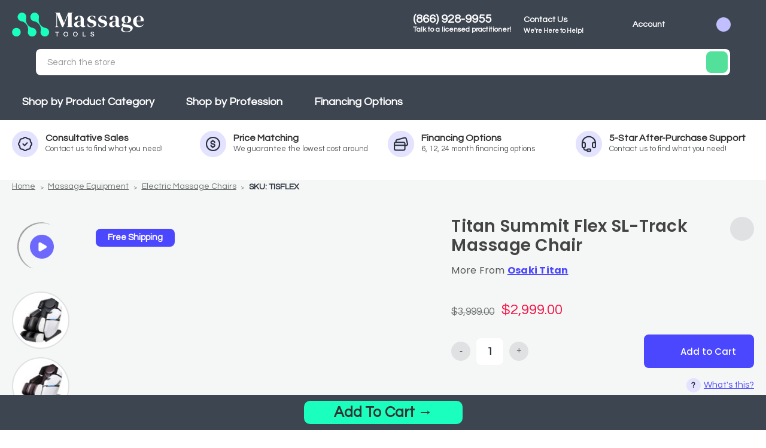

--- FILE ---
content_type: text/html; charset=UTF-8
request_url: https://massagetools.com/titan-summit-flex-massage-chair.html
body_size: 62418
content:




<!DOCTYPE html>
<html class="no-js" lang="en">
    <head>
        <style>.ob-site-slider,.productView-thumbnails[data-slick]{opacity: 1 !important;}
                @media(min-width: 800px){.ob-heroCarousel-slide{height: 380px !important;}}
                .ob-shop-category{content-visibility: auto;contain-intrinsic-size: 600px;}
                .ob-product-carousel{content-visibility: auto;contain-intrinsic-size: 600px;}
        </style>
        <!-- Start VWO Async SmartCode -->
        <link rel="preconnect" href="https://dev.visualwebsiteoptimizer.com" />
        
        <link rel="preload" as="script" href="https://microapps.bigcommerce.com/bodl-events/index.js" />
        <link rel="preload" as="script" href="https://cdn-4.convertexperiments.com/v1/js/10042572-10048434.js" />
        <link rel="preload" as="script" href="https://microapps.bigcommerce.com/bodl-events/1.9.3/index.js" />
        <link rel="preload" as="script" href="https://code.jquery.com/jquery-3.7.1.min.js">
        <link rel="preload" as="script" href="https://cdn11.bigcommerce.com/shared/js/google_analytics4_bodl_subscribers-358423becf5d870b8b603a81de597c10f6bc7699.js" />
        <link rel="preload" as="font" href="https://fonts.googleapis.com/css2?family=Poppins:ital,wght@0,100;0,200;0,300;0,400;0,500;0,600;0,700;0,800;0,900;1,100;1,200;1,300;1,400;1,500;1,600;1,700;1,800;1,900&family=Questrial&display=swap" />

        
        <script type='text/javascript' id='vwoCode'> 
        window._vwo_code || (function() {
        var account_id=1029322,
        version=2.1,
        settings_tolerance=2000,
        hide_element='body',
        hide_element_style = 'opacity:0 !important;filter:alpha(opacity=0) !important;background:none !important;transition:none !important;',
        /* DO NOT EDIT BELOW THIS LINE */
        f=false,w=window,d=document,v=d.querySelector('#vwoCode'),cK='_vwo_'+account_id+'_settings',cc={};try{var c=JSON.parse(localStorage.getItem('_vwo_'+account_id+'_config'));cc=c&&typeof c==='object'?c:{}}catch(e){}var stT=cc.stT==='session'?w.sessionStorage:w.localStorage;code={nonce:v&&v.nonce,use_existing_jquery:function(){return typeof use_existing_jquery!=='undefined'?use_existing_jquery:undefined},library_tolerance:function(){return typeof library_tolerance!=='undefined'?library_tolerance:undefined},settings_tolerance:function(){return cc.sT||settings_tolerance},hide_element_style:function(){return'{'+(cc.hES||hide_element_style)+'}'},hide_element:function(){if(performance.getEntriesByName('first-contentful-paint')[0]){return''}return typeof cc.hE==='string'?cc.hE:hide_element},getVersion:function(){return version},finish:function(e){if(!f){f=true;var t=d.getElementById('_vis_opt_path_hides');if(t)t.parentNode.removeChild(t);if(e)(new Image).src='https://dev.visualwebsiteoptimizer.com/ee.gif?a='+account_id+e}},finished:function(){return f},addScript:function(e){var t=d.createElement('script');t.type='text/javascript';if(e.src){t.src=e.src}else{t.text=e.text}v&&t.setAttribute('nonce',v.nonce);d.getElementsByTagName('head')[0].appendChild(t)},load:function(e,t){var n=this.getSettings(),i=d.createElement('script'),r=this;t=t||{};if(n){i.textContent=n;d.getElementsByTagName('head')[0].appendChild(i);if(!w.VWO||VWO.caE){stT.removeItem(cK);r.load(e)}}else{var o=new XMLHttpRequest;o.open('GET',e,true);o.withCredentials=!t.dSC;o.responseType=t.responseType||'text';o.onload=function(){if(t.onloadCb){return t.onloadCb(o,e)}if(o.status===200||o.status===304){_vwo_code.addScript({text:o.responseText})}else{_vwo_code.finish('&e=loading_failure:'+e)}};o.onerror=function(){if(t.onerrorCb){return t.onerrorCb(e)}_vwo_code.finish('&e=loading_failure:'+e)};o.send()}},getSettings:function(){try{var e=stT.getItem(cK);if(!e){return}e=JSON.parse(e);if(Date.now()>e.e){stT.removeItem(cK);return}return e.s}catch(e){return}},init:function(){if(d.URL.indexOf('__vwo_disable__')>-1)return;var e=this.settings_tolerance();w._vwo_settings_timer=setTimeout(function(){_vwo_code.finish();stT.removeItem(cK)},e);var t;if(this.hide_element()!=='body'){t=d.createElement('style');var n=this.hide_element(),i=n?n+this.hide_element_style():'',r=d.getElementsByTagName('head')[0];t.setAttribute('id','_vis_opt_path_hides');v&&t.setAttribute('nonce',v.nonce);t.setAttribute('type','text/css');if(t.styleSheet)t.styleSheet.cssText=i;else t.appendChild(d.createTextNode(i));r.appendChild(t)}else{t=d.getElementsByTagName('head')[0];var i=d.createElement('div');i.style.cssText='z-index: 2147483647 !important;position: fixed !important;left: 0 !important;top: 0 !important;width: 100% !important;height: 100% !important;background: white !important;display: block !important;';i.setAttribute('id','_vis_opt_path_hides');i.classList.add('_vis_hide_layer');t.parentNode.insertBefore(i,t.nextSibling)}var o=window._vis_opt_url||d.URL,s='https://dev.visualwebsiteoptimizer.com/j.php?a='+account_id+'&u='+encodeURIComponent(o)+'&vn='+version;if(w.location.search.indexOf('_vwo_xhr')!==-1){this.addScript({src:s})}else{this.load(s+'&x=true')}}};w._vwo_code=code;code.init();})();
        </script>
        <!-- End VWO Async SmartCode -->
        
        
        
        <script type="text/javascript">
            var spdnx=new Worker("data:text/javascript;base64,"+btoa(document.getElementById("spdnworker").textContent));spdnx.onmessage=function(t){var e=document.createElement("script");e.type="text/javascript",e.textContent=t.data,document.head.appendChild(e)};
            </script>
        <script type="text/javascript" data-spdn="1">
        let observer;
        if (!/^https:\/\/store-1hoyfij409(\-\d+)?\.mybigcommerce\.com/.test(window.location.href)){
            //console.log('testing');
         observer=new MutationObserver(mutations=>{mutations.forEach(({addedNodes})=>{addedNodes.forEach(node=>{
            // Exclude the specific script
            if (node.tagName === 'SCRIPT' && (node.src.includes('searchmagic') || node.src.includes('merchantwidget'))) {
                return; // Skip this script
            }
        if(node.tagName==='SCRIPT'&&node.innerHTML.includes('asyncLoad')){node.type='text/spdnscript'}
        if(node.nodeType===1&&node.tagName==='SCRIPT'&&node.innerHTML.includes('hotjar')){node.type='text/spdnscript'}
        if(node.nodeType===1&&node.tagName==='SCRIPT'&&node.innerHTML.includes('xklaviyo')){node.type='text/spdnscript'}
        if(node.nodeType===1&&node.tagName==='SCRIPT'&&node.innerHTML.includes('recaptcha')){node.type='text/spdnscript'}
        if(node.nodeType===1&&node.tagName==='SCRIPT'&&node.src.includes('klaviyo')){node.type='text/spdnscript'}
        if(node.nodeType===1&&node.tagName==='SCRIPT'&&node.innerHTML.includes('gorgias')){node.type='text/spdnscript'}
        if(node.nodeType===1&&node.tagName==='SCRIPT'&&node.innerHTML.includes('facebook.net')){node.type='text/spdnscript'}
        if(node.nodeType===1&&node.tagName==='SCRIPT'&&node.src.includes('gorgias')){node.type='text/spdnscript'}
        if(node.nodeType===1&&node.tagName==='SCRIPT'&&node.src.includes('stripe')){node.type='text/spdnscript'}
        if(node.nodeType===1&&node.tagName==='SCRIPT'&&node.src.includes('mem')){node.type='text/spdnscript'}
        if(node.nodeType===1&&node.tagName==='SCRIPT'&&node.src.includes('privy')){node.type='text/spdnscript'}
        if(node.nodeType===1&&node.tagName==='SCRIPT'&&node.src.includes('incart')){node.type='text/spdnscript'}
        if(node.nodeType===1&&node.tagName==='SCRIPT'&&node.src.includes('webui')){node.type='text/spdnscript'}
        if(node.nodeType===1&&node.tagName==='SCRIPT'&&node.innerHTML.includes('gtag')){node.type='text/spdnscript'}
        if(node.nodeType===1&&node.tagName==='SCRIPT'&&node.innerHTML.includes('tagmanager')){node.type='text/spdnscript'}
        if(node.nodeType===1&&node.tagName==='SCRIPT'&&node.innerHTML.includes('gtm')){node.type='text/spdnscript'}
        if(node.nodeType===1&&node.tagName==='SCRIPT'&&node.src.includes('googlet')){node.type='text/spdnscript'}
        if(node.tagName==='SCRIPT'&&node.className=='searchmagic'){return;}
        if(node.tagName==='SCRIPT'&&node.className=='analytics'){node.type='text/spdnscript'} if(node.tagName==='SCRIPT'&&node.src!==""&&node.type!=='text/spdnscript'){node.type='text/2spdnscript'}
        if(node.tagName==='SCRIPT'&&!node.type.includes('json')&&!node.type.includes('template')&&node.src===""&&node.type!=='text/spdnscript'&&!node.innerHTML.includes('spdnscript')){node.type='text/2spdnscript'} })})})
        var ua = navigator.userAgent.toLowerCase();if ((ua.indexOf('chrome') > -1 || ua.indexOf('firefox') > -1) && window.location.href.indexOf("no-optimization") === -1) {observer.observe(document.documentElement,{childList:true,subtree:true})}
        }
        </script>
        <title>Titan Summit Flex SL-Track Massage Chair</title>
        <meta name="product "/>
        <link rel="dns-prefetch preconnect" href="https://cdn11.bigcommerce.com/s-1hoyfij409" crossorigin>
        <meta property="product:price:amount" content="2999" /><meta property="product:price:currency" content="USD" /><meta property="og:price:standard_amount" content="3999" /><meta property="og:url" content="https://massagetools.com/titan-summit-flex-massage-chair.html" /><meta property="og:site_name" content="MassageTools" /><meta name="keywords" content="massage tables, spa equipment, exam chairs, hot towel cabinet, warmers, facial steamers, physical therapy tables, medical spa equipment"><meta name="description" content="Shop Titan Summit Flex SL-Track Massage Chair at MassageTools.com. We offer custom quotes, top-rated customer service, and industry-best warranty support."><link rel='canonical' href='https://massagetools.com/titan-summit-flex-massage-chair.html' /><meta name='platform' content='bigcommerce.stencil' /><meta property="og:type" content="product" />
<meta property="og:title" content="Titan Summit Flex SL-Track Massage Chair" />
<meta property="og:description" content="Shop Titan Summit Flex SL-Track Massage Chair at MassageTools.com. We offer custom quotes, top-rated customer service, and industry-best warranty support." />
<meta property="og:image" content="https://cdn11.bigcommerce.com/s-1hoyfij409/products/8422/images/28518/uc_export_view%2526id_1D4CpjZM1H-tAYQ0vG2ZScBl-fn0KOMPt__71716.1767984170.386.513.jpg?c=1" />
<meta property="og:availability" content="instock" />
<meta property="pinterest:richpins" content="enabled" />
        
         

        <link href="https://cdn11.bigcommerce.com/s-1hoyfij409/product_images/favicon_massage-tools.png?t&#x3D;1700507496" rel="shortcut icon">
        <meta name="viewport" content="width=device-width, initial-scale=1">
        

        <script>
            document.documentElement.className = document.documentElement.className.replace('no-js', 'js');
        </script>

        <script>
    function browserSupportsAllFeatures() {
        return window.Promise
            && window.fetch
            && window.URL
            && window.URLSearchParams
            && window.WeakMap
            // object-fit support
            && ('objectFit' in document.documentElement.style);
    }

    function loadScript(src) {
        var js = document.createElement('script');
        js.src = src;
        js.onerror = function () {
            console.error('Failed to load polyfill script ' + src);
        };
        document.head.appendChild(js);
    }

    if (!browserSupportsAllFeatures()) {
        loadScript('https://cdn11.bigcommerce.com/s-1hoyfij409/stencil/a90d5c60-d376-013e-c84e-02e1bc539764/e/ba3a5360-daa7-013e-b605-56a9e7a677ab/dist/theme-bundle.polyfills.js');
    }
</script>
        <script>window.consentManagerTranslations = `{"locale":"en","locales":{"consent_manager.data_collection_warning":"en","consent_manager.accept_all_cookies":"en","consent_manager.gdpr_settings":"en","consent_manager.data_collection_preferences":"en","consent_manager.manage_data_collection_preferences":"en","consent_manager.use_data_by_cookies":"en","consent_manager.data_categories_table":"en","consent_manager.allow":"en","consent_manager.accept":"en","consent_manager.deny":"en","consent_manager.dismiss":"en","consent_manager.reject_all":"en","consent_manager.category":"en","consent_manager.purpose":"en","consent_manager.functional_category":"en","consent_manager.functional_purpose":"en","consent_manager.analytics_category":"en","consent_manager.analytics_purpose":"en","consent_manager.targeting_category":"en","consent_manager.advertising_category":"en","consent_manager.advertising_purpose":"en","consent_manager.essential_category":"en","consent_manager.esential_purpose":"en","consent_manager.yes":"en","consent_manager.no":"en","consent_manager.not_available":"en","consent_manager.cancel":"en","consent_manager.save":"en","consent_manager.back_to_preferences":"en","consent_manager.close_without_changes":"en","consent_manager.unsaved_changes":"en","consent_manager.by_using":"en","consent_manager.agree_on_data_collection":"en","consent_manager.change_preferences":"en","consent_manager.cancel_dialog_title":"en","consent_manager.privacy_policy":"en","consent_manager.allow_category_tracking":"en","consent_manager.disallow_category_tracking":"en"},"translations":{"consent_manager.data_collection_warning":"We use cookies (and other similar technologies) to collect data to improve your shopping experience.","consent_manager.accept_all_cookies":"Accept All Cookies","consent_manager.gdpr_settings":"Settings","consent_manager.data_collection_preferences":"Website Data Collection Preferences","consent_manager.manage_data_collection_preferences":"Manage Website Data Collection Preferences","consent_manager.use_data_by_cookies":" uses data collected by cookies and JavaScript libraries to improve your shopping experience.","consent_manager.data_categories_table":"The table below outlines how we use this data by category. To opt out of a category of data collection, select 'No' and save your preferences.","consent_manager.allow":"Allow","consent_manager.accept":"Accept","consent_manager.deny":"Deny","consent_manager.dismiss":"Dismiss","consent_manager.reject_all":"Reject all","consent_manager.category":"Category","consent_manager.purpose":"Purpose","consent_manager.functional_category":"Functional","consent_manager.functional_purpose":"Enables enhanced functionality, such as videos and live chat. If you do not allow these, then some or all of these functions may not work properly.","consent_manager.analytics_category":"Analytics","consent_manager.analytics_purpose":"Provide statistical information on site usage, e.g., web analytics so we can improve this website over time.","consent_manager.targeting_category":"Targeting","consent_manager.advertising_category":"Advertising","consent_manager.advertising_purpose":"Used to create profiles or personalize content to enhance your shopping experience.","consent_manager.essential_category":"Essential","consent_manager.esential_purpose":"Essential for the site and any requested services to work, but do not perform any additional or secondary function.","consent_manager.yes":"Yes","consent_manager.no":"No","consent_manager.not_available":"N/A","consent_manager.cancel":"Cancel","consent_manager.save":"Save","consent_manager.back_to_preferences":"Back to Preferences","consent_manager.close_without_changes":"You have unsaved changes to your data collection preferences. Are you sure you want to close without saving?","consent_manager.unsaved_changes":"You have unsaved changes","consent_manager.by_using":"By using our website, you're agreeing to our","consent_manager.agree_on_data_collection":"By using our website, you're agreeing to the collection of data as described in our ","consent_manager.change_preferences":"You can change your preferences at any time","consent_manager.cancel_dialog_title":"Are you sure you want to cancel?","consent_manager.privacy_policy":"Privacy Policy","consent_manager.allow_category_tracking":"Allow [CATEGORY_NAME] tracking","consent_manager.disallow_category_tracking":"Disallow [CATEGORY_NAME] tracking"}}`;</script>

        <script>
            window.lazySizesConfig = window.lazySizesConfig || {};
            window.lazySizesConfig.loadMode = 1;
        </script>
        <script async defer src="https://cdn11.bigcommerce.com/s-1hoyfij409/stencil/a90d5c60-d376-013e-c84e-02e1bc539764/e/ba3a5360-daa7-013e-b605-56a9e7a677ab/dist/theme-bundle.head_async.js"></script>

        
        <style type="text/css" media="screen, print">
    @font-face {
        font-family: "Gilroy";
        font-style: normal;
        font-weight: 500;
        src: url("https://cdn11.bigcommerce.com/s-1hoyfij409/stencil/a90d5c60-d376-013e-c84e-02e1bc539764/e/ba3a5360-daa7-013e-b605-56a9e7a677ab/fonts/g-med.woff") format("woff"), 
             url("https://cdn11.bigcommerce.com/s-1hoyfij409/stencil/a90d5c60-d376-013e-c84e-02e1bc539764/e/ba3a5360-daa7-013e-b605-56a9e7a677ab/fonts/g-med.woff2") format("woff2");
        font-display: swap;
    }
    @font-face {
        font-family: "Gilroy";
        font-style: normal;
        font-weight: 600;
        src: url("https://cdn11.bigcommerce.com/s-1hoyfij409/stencil/a90d5c60-d376-013e-c84e-02e1bc539764/e/ba3a5360-daa7-013e-b605-56a9e7a677ab/fonts/g-semi.woff") format("woff"), 
             url("https://cdn11.bigcommerce.com/s-1hoyfij409/stencil/a90d5c60-d376-013e-c84e-02e1bc539764/e/ba3a5360-daa7-013e-b605-56a9e7a677ab/fonts/g-semi.woff2") format("woff2");
        font-display: swap;
    }
    @font-face {
        font-family: "Gilroy";
        font-style: normal;
        font-weight: 700;
        src: url("https://cdn11.bigcommerce.com/s-1hoyfij409/stencil/a90d5c60-d376-013e-c84e-02e1bc539764/e/ba3a5360-daa7-013e-b605-56a9e7a677ab/fonts/g-bold.woff") format("woff"), 
             url("https://cdn11.bigcommerce.com/s-1hoyfij409/stencil/a90d5c60-d376-013e-c84e-02e1bc539764/e/ba3a5360-daa7-013e-b605-56a9e7a677ab/fonts/g-bold.woff2") format("woff2");
        font-display: swap;
    }
</style>

        <script async defer src="https://cdn11.bigcommerce.com/s-1hoyfij409/stencil/a90d5c60-d376-013e-c84e-02e1bc539764/e/ba3a5360-daa7-013e-b605-56a9e7a677ab/dist/theme-bundle.font.js"></script>

        <link data-stencil-stylesheet href="https://cdn11.bigcommerce.com/s-1hoyfij409/stencil/a90d5c60-d376-013e-c84e-02e1bc539764/e/ba3a5360-daa7-013e-b605-56a9e7a677ab/css/theme-bb47a420-d376-013e-ea4b-7e3da8c058d4.css" rel="stylesheet">

        <!-- Start Tracking Code for analytics_facebook -->

<script>
!function(f,b,e,v,n,t,s){if(f.fbq)return;n=f.fbq=function(){n.callMethod?n.callMethod.apply(n,arguments):n.queue.push(arguments)};if(!f._fbq)f._fbq=n;n.push=n;n.loaded=!0;n.version='2.0';n.queue=[];t=b.createElement(e);t.async=!0;t.src=v;s=b.getElementsByTagName(e)[0];s.parentNode.insertBefore(t,s)}(window,document,'script','https://connect.facebook.net/en_US/fbevents.js');

fbq('set', 'autoConfig', 'false', '1460344521002972');
fbq('dataProcessingOptions', ['LDU'], 0, 0);
fbq('init', '1460344521002972', {"external_id":"99c7b99b-ee77-4b52-a394-007ed7a7b2f2"});
fbq('set', 'agent', 'bigcommerce', '1460344521002972');

function trackEvents() {
    var pathName = window.location.pathname;

    fbq('track', 'PageView', {}, "");

    // Search events start -- only fire if the shopper lands on the /search.php page
    if (pathName.indexOf('/search.php') === 0 && getUrlParameter('search_query')) {
        fbq('track', 'Search', {
            content_type: 'product_group',
            content_ids: [],
            search_string: getUrlParameter('search_query')
        });
    }
    // Search events end

    // Wishlist events start -- only fire if the shopper attempts to add an item to their wishlist
    if (pathName.indexOf('/wishlist.php') === 0 && getUrlParameter('added_product_id')) {
        fbq('track', 'AddToWishlist', {
            content_type: 'product_group',
            content_ids: []
        });
    }
    // Wishlist events end

    // Lead events start -- only fire if the shopper subscribes to newsletter
    if (pathName.indexOf('/subscribe.php') === 0 && getUrlParameter('result') === 'success') {
        fbq('track', 'Lead', {});
    }
    // Lead events end

    // Registration events start -- only fire if the shopper registers an account
    if (pathName.indexOf('/login.php') === 0 && getUrlParameter('action') === 'account_created') {
        fbq('track', 'CompleteRegistration', {}, "");
    }
    // Registration events end

    

    function getUrlParameter(name) {
        var cleanName = name.replace(/[\[]/, '\[').replace(/[\]]/, '\]');
        var regex = new RegExp('[\?&]' + cleanName + '=([^&#]*)');
        var results = regex.exec(window.location.search);
        return results === null ? '' : decodeURIComponent(results[1].replace(/\+/g, ' '));
    }
}

if (window.addEventListener) {
    window.addEventListener("load", trackEvents, false)
}
</script>
<noscript><img height="1" width="1" style="display:none" alt="null" src="https://www.facebook.com/tr?id=1460344521002972&ev=PageView&noscript=1&a=plbigcommerce1.2&eid="/></noscript>

<!-- End Tracking Code for analytics_facebook -->

<!-- Start Tracking Code for analytics_siteverification -->

<meta name="google-site-verification" content="XvI0TcAt8uvrI9FWhWgvSwg42a-E47vi0EQbGRPobuk" />
<script src=https://www.dwin1.com/106929.js type="text/javascript" defer="defer"></script>

<!-- End Tracking Code for analytics_siteverification -->


<script type="text/javascript" src="https://checkout-sdk.bigcommerce.com/v1/loader.js" defer ></script>
<script src="https://www.google.com/recaptcha/api.js" async defer></script>
<script type="text/javascript">
var BCData = {"product_attributes":{"sku":"TISFLEX","upc":"810081880541","mpn":null,"gtin":null,"weight":null,"base":true,"image":null,"stock":null,"instock":true,"stock_message":null,"purchasable":true,"purchasing_message":null,"call_for_price_message":null,"price":{"without_tax":{"formatted":"$2,999.00","value":2999,"currency":"USD"},"tax_label":"Tax","sale_price_without_tax":{"formatted":"$2,999.00","value":2999,"currency":"USD"},"non_sale_price_without_tax":{"formatted":"$3,999.00","value":3999,"currency":"USD"}}}};
</script>

      <script type=text/javascript>  
      /* >> TriplePixel :: start*/ 
      window.TriplePixelData={TripleName:"store-1hoyfij409.mybigcommerce.com",ver:"2.17",plat:"bigcommerce",isHeadless:false,product:{id:"8422",name:"Titan Summit Flex SL-Track Massage Chair",price:""},checkout:{id:"",ship_email:""},user:{em:""}},function(W,H,A,L,E,_,B,N){function O(U,T,P,H,R){void 0===R&&(R=!1),H=new XMLHttpRequest,P?(H.open("POST",U,!0),H.setRequestHeader("Content-Type","text/plain")):H.open("GET",U,!0),H.send(JSON.stringify(P||{})),H.onreadystatechange=function(){4===H.readyState&&200===H.status?(R=H.responseText,U.includes("/first")?eval(R):P||(N[B]=R)):(299<H.status||H.status<200)&&T&&!R&&(R=!0,O(U,T-1,P))}}if(N=window,!N[H+"sn"]){N[H+"sn"]=1,L=function(){return Date.now().toString(36)+"_"+Math.random().toString(36)};try{A.setItem(H,1+(0|A.getItem(H)||0)),(E=JSON.parse(A.getItem(H+"U")||"[]")).push({u:location.href,r:document.referrer,t:Date.now(),id:L()}),A.setItem(H+"U",JSON.stringify(E))}catch(e){}var i,m,p;A.getItem('"!nC`')||(_=A,A=N,A[H]||(E=A[H]=function(t,e,a){return void 0===a&&(a=[]),"State"==t?E.s:(W=L(),(E._q=E._q||[]).push([W,t,e].concat(a)),W)},E.s="Installed",E._q=[],E.ch=W,B="configSecurityConfModel",N[B]=1,O("https://conf.config-security.com/model",5),i=L(),m=A[atob("c2NyZWVu")],_.setItem("di_pmt_wt",i),p={id:i,action:"profile",avatar:_.getItem("auth-security_rand_salt_"),time:m[atob("d2lkdGg=")]+":"+m[atob("aGVpZ2h0")],host:A.TriplePixelData.TripleName,plat:A.TriplePixelData.plat,url:window.location.href.slice(0,500),ref:document.referrer,ver:A.TriplePixelData.ver},O("https://api.config-security.com/event",5,p),O("https://api.config-security.com/first?host=store-1hoyfij409.mybigcommerce.com&plat=bigcommerce",5)))}}("","TriplePixel",localStorage); 
      /* << TriplePixel :: end*/ 
      </script><script src="https://backend.alia-cloudflare.com/public/embed.js?shop=massage-tools-official-store.myshopify.com" async></script><script async defer src="https://tools.luckyorange.com/core/lo.js?site-id=7a9efdf4"></script><script id="wsa-rich-snippets-1-intro" nonce="">
/*
    Web Site Advantage: SEO Rich Snippets App 1 of 2 Graph [2.58.78781]
    https://bigcommerce.websiteadvantage.com.au/rich-snippets/
    Copyright (C) 2019 - 2025 Web Site Advantage
*/
</script>
<script type="application/ld+json" id="wsa-rich-snippets-jsonld-graph" nonce="">{"@context":"https://schema.org","@graph":[{"isPartOf":{"@id":"https://massagetools.com/#WebSite"},"publisher":{"@id":"https://massagetools.com/#Business"},"breadcrumb":{"@type":"BreadcrumbList","@id":"#BreadcrumbList","name":"Breadcrumbs (SEO Rich Snippets App)","itemListElement":[{"@type":"ListItem","position":1,"item":"https://massagetools.com/massage-equipment.html","name":"Massage Equipment" },{"@type":"ListItem","position":2,"item":"https://massagetools.com/massage-chair-recliners.html","name":"Electric Massage Chairs" },{"@type":"ListItem","position":3,"name":"Titan Summit Flex SL-Track Massage Chair" }] },"@id":"https://massagetools.com/titan-summit-flex-massage-chair.html#WebPage","url":"https://massagetools.com/titan-summit-flex-massage-chair.html","name":"Titan Summit Flex SL-Track Massage Chair","primaryImageOfPage":{"@type":"ImageObject","contentUrl":"https://cdn11.bigcommerce.com/s-1hoyfij409/images/stencil/original/products/8422/28518/uc_export_view%26id_1D4CpjZM1H-tAYQ0vG2ZScBl-fn0KOMPt__71716.1767984170.jpg?c=1" },"@type":"ItemPage" },{"@id":"https://massagetools.com/#WebSite","url":"https://massagetools.com/","name":"MassageTools","publisher":{"@id":"https://massagetools.com/#Business"},"@type":"WebSite"},{"url":"https://massagetools.com/","name":"MassageTools","@type":"Organization","@id":"https://massagetools.com/#Business"}] }</script>
<script data-cfasync="false" data-dd-sm-ignore="true" id="wsa-rich-snippets-javascript" nonce="">var webSiteAdvantage=webSiteAdvantage||{};webSiteAdvantage.momentnow='2026-01-26T01:51:03+00:00';function wsa_error(m){console.error('SEO Rich Snippets: '+m,arguments)};function wsa_tryCatch(m,f){try{f()}catch(e){wsa_error(m,e)}};var wsa_jsonLdIdPostfix="";"use strict";webSiteAdvantage._offerPropertiesCount=0,webSiteAdvantage.addOfferExtras=function(e,t,i,a,r){wsa_tryCatch("addOfferExtras",(function(){var n=document.querySelector(".wsa-offer-pricevaliduntil"),o=null,d=new Date;if(i){var c=new Date(i);o=[c.getFullYear(),("0"+(c.getMonth()+1)).slice(-2),("0"+c.getDate()).slice(-2)].join("-")}else if(n)o=n.getAttribute("data-content");else if(a)if(a.ProductPriceValidUntilFixedDate)o=a.ProductPriceValidUntilFixedDate;else if(a.ProductPriceValidUntilDays){var l=new Date(d.getFullYear(),d.getMonth(),d.getDate()+a.ProductPriceValidUntilDays);o=[l.getFullYear(),("0"+(l.getMonth()+1)).slice(-2),("0"+l.getDate()).slice(-2)].join("-")}if(o&&new Date(o)>d){var s=[];if(s.push({"@context":"https://schema.org","@id":e+t,priceValidUntil:o}),r.forEach((function(i){s.push({"@context":"https://schema.org","@id":e+"?sku="+i+t,priceValidUntil:o})})),webSiteAdvantage._offerPropertiesCount++,!webSiteAdvantage.excludeProduct){var u=document.createElement("script");u.type="application/ld+json",u.id="wsa-rich-snippets-jsonld-product-offer-extras-"+webSiteAdvantage._offerPropertiesCount+window.wsa_jsonLdIdPostfix.toLowerCase(),u.text=JSON.stringify(s),document.querySelector("head").appendChild(u)}}}))};window.addEventListener('load',function(){webSiteAdvantage.addOfferExtras("https://massagetools.com/titan-summit-flex-massage-chair.html","#Offer",'',null,[])});var wsa_removeMicrodata=true;var wsa_removeRemoveDynamicJsonLd=false;var wsa_productUrl="https://massagetools.com/titan-summit-flex-massage-chair.html";var wsa_productId="8422";var wsa_productReviewCounts="both";var wsa_productReviewMinAggregateRating=0;var wsa_log=function(t){performance.mark(t);console.log(''+performance.now()+': '+t)};var wsa_headLog=function(t){var ds=document.getElementsByTagName('head')[0].dataset;ds.reviewLog=(ds.reviewLog||'')+' '+t;if (window.htmlLog)window.htmlLog('headLog: '+t);};"use strict";webSiteAdvantage.processWidgetDone=!1,webSiteAdvantage.stampedFix=function(e,t,a){wsa_tryCatch("stamped",(function(){e.wsa_headLog("stampedFix "+a),t.querySelector('.stamped-container meta[itemprop="reviewCount"]')&&(e.wsa_headLog("metadata present"),function processWidget(){webSiteAdvantage.processWidgetDone||(webSiteAdvantage.processWidgetDone=!0,wsa_tryCatch("stamped processWidget",(function(){e.wsa_headLog("processWidget");var a="0",i=t.querySelector('.stamped-container meta[itemprop="reviewCount"]');i&&(a=i.getAttribute("content"));var n="0",r=t.querySelector('.stamped-container meta[itemprop="ratingValue"]');if(r&&(n=r.getAttribute("content")),(n=parseFloat(n))>0){var o={"@context":"https://schema.org","@id":window.wsa_productUrl+"#Product"+window.wsa_jsonLdIdPostfix};switch(o.aggregateRating={"@type":"AggregateRating",ratingValue:n},window.wsa_productReviewCounts){case"reviewCount":o.aggregateRating.reviewCount=a;break;case"ratingCount":o.aggregateRating.ratingCount=a;break;default:o.aggregateRating.reviewCount=a,o.aggregateRating.ratingCount=a}var d=t.querySelectorAll(".stamped-container .stamped-review");if(d.length>0){o.review=[];for(var s=0;s<d.length;s++){var g=d[s],p=g.getAttribute("data-rating");p||(p=g.querySelectorAll(".stamped-fa-star").length);var w="Anonymous",c=g.querySelector(".author");if(c&&c.textContent&&(w=c.textContent.trim().substring(0,99)),p){var m={"@type":"Review",author:{"@type":"Person",name:w},reviewRating:{"@type":"Rating",ratingValue:p}},u=g.querySelector(".stamped-review-header-title");u&&u.textContent&&(m.name=u.textContent);var v=g.querySelector(".stamped-review-content-body");v&&v.textContent&&(m.reviewBody=v.textContent),o.review.push(m);var l=g.querySelector(".created");if(l){var y=l.textContent.replace(/\//g,"-").trim();y.match("^[0-9]{4}-[0-9]{2}-[0-9]{2}$")&&(m.datePublished=y)}}}}if(!webSiteAdvantage.excludeProduct&&n>=window.wsa_productReviewMinAggregateRating){var A=t.createElement("script");A.type="application/ld+json",A.setAttribute("id","wsa-rich-snippets-jsonld-stampedio-product"+wsa_jsonLdIdPostfix.toLowerCase()),A.innerHTML=JSON.stringify(o),t.getElementsByTagName("head")[0].appendChild(A)}}if(wsa_removeMicrodata)for(var h=t.querySelectorAll("[itemprop],[itemscope],[itemtype],[itemid],[itemref]"),f=0;f<h.length;++f){var b=h[f];b.removeAttribute("itemprop"),b.removeAttribute("itemscope"),b.removeAttribute("itemtype"),b.removeAttribute("itemid"),b.removeAttribute("itemref")}e.wsa_headLog("complete")})))}())}))},document.addEventListener&&(document.addEventListener("stamped:reviews:loaded",(function(e){window.wsa_headLog("stamped:reviews:loaded"),webSiteAdvantage.stampedFix(window,document,"stamped:reviews:loaded")})),document.addEventListener("stamped:init:getAppKey",(function(e){window.wsa_headLog("stamped:init:getAppKey")}))),window.addEventListener&&(window.addEventListener("DOMContentLoaded",(function(){webSiteAdvantage.stampedFix(window,document,"dcl")})),window.addEventListener("load",(function(){webSiteAdvantage.stampedFix(window,document,"load")})));webSiteAdvantage.richSnippetsApp=["1hoyfij409","massagetools.com",2843,"1hoyfij409",""];webSiteAdvantage.bcReviews=false;webSiteAdvantage.classyCleanUp=webSiteAdvantage.classyCleanUp||{};webSiteAdvantage.classyCleanUp.options={removeMicrodata:true,removeJsonLd:true,removeDynamicJsonLd:false,removeJsonLdRegexExcludeIdPatterns:['^wsa-rich-snippets-.*$','reviewsWidgetProductSnippets'],removeJsonLdRegexExcludeClassPatterns:['^jdgm-.*$']};!function(d){var s=d.createElement('script');s.src='https://classyschema.org/2_15/cleanup.min.js';s.async=true;s.setAttribute('fetchpriority','high');d.getElementsByTagName('head')[0].appendChild(s)}(document);</script>
            
<script id="wsa-rich-snippets-2-intro" nonce="">
/*
    Web Site Advantage: SEO Rich Snippets App 2 of 2 Product [2.58.78782]
    https://bigcommerce.websiteadvantage.com.au/rich-snippets/
    Copyright (C) 2019 - 2025 Web Site Advantage
*/
</script>
<script type="application/ld+json" id="wsa-rich-snippets-jsonld-product" nonce="">{"@context":"https://schema.org","@type":"Product","@id":"https://massagetools.com/titan-summit-flex-massage-chair.html#Product","url":"https://massagetools.com/titan-summit-flex-massage-chair.html","name":"Titan Summit Flex SL-Track Massage Chair","description":"Titan Summit is a 2D adjustable massage chair with an advanced Flex SL-track rolling system. The Titan Summit massage chair comes furnished with a computer body scan, full body airbag massage, 2 steps of Zero Gravity with 12 auto massage programs.\n\n\n\n\n\n\n\n\nFlex SL-Track\nRather than a standard SL-Track where the base of the chair is always fixed angle relative to the backrest, Flex SL-Track will conform to any reclining position providing constant contact to your back. This new innovation offered by Osaki redefines the SL-Track Massage chair with the ability to change the angle and pitch to from the seat base.\n\n\n\n\n\n\n\n\nUltra-Quiet Massage Chair\nThe Titan Summit comes equipped with the latest air massage technology. The airbag system is engineered to reduce operating noise to improve the user experience. The Titan Summit is one of the few massage chairs that went under noise testing to be approved under 50 dB.\n\n\n\n\n\n\n\n\n52&rdquo; Track Massage\nTitan Summit boasts a 52-inch long track that will be able to fit any user that is 5&rsquo;0&rdquo; to 6&rsquo;3&rdquo;\n\n\n\n\n\n\n\n\n2D Massage Mechanism\n2D Massage Mechanism\n\n\n\n\n\n\n\n\nAuto Body Scan\nThe Titan Summit will perform a body scan to map the key areas of the neck and back to ensure the optimal amount of pressure is applied during the massage. The scanning technology will detect your shoulders height, which can be re-calibrated once the scan is complete.\n\n\n\n\n\n\n\n\n48 Full Body Airbag Massage\nThe Titan Summit is designed with efficiency in mind, and that includes the entire airbag system in the chair. The Titan Summit offers a total of 48 airbags in the massage chair. The advance airbag massage system will cover you from the shoulders, arms, calves and feet.\n\n\n\n\n\n\n\n\n2 Stage Zero Gravity Positions\nThe Titan Summit is equipped with a 2 stage Zero Gravity preset, giving the user a weightless feeling during the massage enhancing an even distribution of weight and pressure on the back. This gives the user an option on how far back they want their chair to recline automatically, or you can adjust the chair manually with the remote.\n\n\n\n\n\n\n\n\nSpace Saving Technology\nThe Titan Summit slides forwards when reclining to reduce the footprint of space the chair needs to operate. The Titan Summit requires only 4 inches of space from the wall. Maximizing living space in your home.\n\n\n\n\n\n\n\n\n12 Auto Programs &amp; 5 Massage Styles\n\n\n\n\nExtension: Full body stretching to relax and energize the bodyRelease: Revitalizing muscles that are fatiguedYoga: Uses moderate kneading and stretching techniques to relax tired muscles and keep them flexibleThai: Focuses on the back and waist Chinese Focuses Lower back and key pressure pointsAncient: Combination massage to relieve joint and muscular tensionBoss: Medium-High intensity massageLady: Mild massage to build strengthSeniors: Very soft massage session to relax musclesNeck &amp; Shoulder: Effective and unique massage for the cervical spine and scapulaWaist &amp; Glutes: Focus on the lumbar spine and alleviating the stiffness of the waist musclesBack &amp; Spine: Focuses on muscles along the spine, upper &amp; lower back, and lumbar\n\n\n\n\nBack and Calf Infrared Heat\nThe Titan Summit has heating pads located on the Lumbar and calf areas. It offers a mild infrared heat therapy which is a great compliment to the roller and airbag massage. Heating the body's temperature may promote an increase in blood circulation and loosen tense muscles.\n\n\n\n\n\n\n\n\nFoot Roller Massage\nThe foot massage rollers that spin along the arch of the feet is complimented by airbag massage. As the airbags inflate the feet are pushed down on the spinning rollers increasing the intensity. The rollers will target the arches of the feet.\n\n\n\n\n\n\n\n\nExtendable Footrest\nExtendable Footrest\n\n\n\n\n\n\n\n\nQuick Button Control\nLocated on the side panel, the user will be able to quickly recline the position of the chair and power on/off the chair.\n\n\n\n\n\n\n\n\nUSB Charging Port\nFor added convenience, you can charge your smart phone…","image":["https://cdn11.bigcommerce.com/s-1hoyfij409/images/stencil/original/products/8422/28518/uc_export_view&id_1D4CpjZM1H-tAYQ0vG2ZScBl-fn0KOMPt__71716.1767984170.jpg?c=1","https://cdn11.bigcommerce.com/s-1hoyfij409/images/stencil/1280w/products/8422/28518/uc_export_view&id_1D4CpjZM1H-tAYQ0vG2ZScBl-fn0KOMPt__71716.1767984170.jpg?c=1","https://cdn11.bigcommerce.com/s-1hoyfij409/images/stencil/1280x1280/products/8422/28518/uc_export_view&id_1D4CpjZM1H-tAYQ0vG2ZScBl-fn0KOMPt__71716.1767984170.jpg?c=1","https://cdn11.bigcommerce.com/s-1hoyfij409/images/stencil/650x650/products/8422/28518/uc_export_view&id_1D4CpjZM1H-tAYQ0vG2ZScBl-fn0KOMPt__71716.1767984170.jpg?c=1","https://cdn11.bigcommerce.com/s-1hoyfij409/images/stencil/original/products/8422/26523/titan-summit-flex-massage-chair-2__93715.1665811380.jpg?c=1","https://cdn11.bigcommerce.com/s-1hoyfij409/images/stencil/1280w/products/8422/26523/titan-summit-flex-massage-chair-2__93715.1665811380.jpg?c=1","https://cdn11.bigcommerce.com/s-1hoyfij409/images/stencil/1280x1280/products/8422/26523/titan-summit-flex-massage-chair-2__93715.1665811380.jpg?c=1","https://cdn11.bigcommerce.com/s-1hoyfij409/images/stencil/650x650/products/8422/26523/titan-summit-flex-massage-chair-2__93715.1665811380.jpg?c=1","https://cdn11.bigcommerce.com/s-1hoyfij409/images/stencil/original/products/8422/26522/titan-summit-flex-massage-chair-3__19353.1665811380.jpg?c=1","https://cdn11.bigcommerce.com/s-1hoyfij409/images/stencil/1280w/products/8422/26522/titan-summit-flex-massage-chair-3__19353.1665811380.jpg?c=1","https://cdn11.bigcommerce.com/s-1hoyfij409/images/stencil/1280x1280/products/8422/26522/titan-summit-flex-massage-chair-3__19353.1665811380.jpg?c=1","https://cdn11.bigcommerce.com/s-1hoyfij409/images/stencil/650x650/products/8422/26522/titan-summit-flex-massage-chair-3__19353.1665811380.jpg?c=1","https://cdn11.bigcommerce.com/s-1hoyfij409/images/stencil/original/products/8422/26524/titan-summit-flex-massage-chair-4__11857.1665811381.jpg?c=1","https://cdn11.bigcommerce.com/s-1hoyfij409/images/stencil/1280w/products/8422/26524/titan-summit-flex-massage-chair-4__11857.1665811381.jpg?c=1","https://cdn11.bigcommerce.com/s-1hoyfij409/images/stencil/1280x1280/products/8422/26524/titan-summit-flex-massage-chair-4__11857.1665811381.jpg?c=1","https://cdn11.bigcommerce.com/s-1hoyfij409/images/stencil/650x650/products/8422/26524/titan-summit-flex-massage-chair-4__11857.1665811381.jpg?c=1"],"sku":"TISFLEX","category":["Massage Equipment/Electric Massage Chairs"],"brand":{"@type":"Brand","@id":"https://massagetools.com/osaki-titan/#Brand","url":"https://massagetools.com/osaki-titan/","name":"Osaki Titan" },"offers":{"@id":"https://massagetools.com/titan-summit-flex-massage-chair.html#Offer","url":"https://massagetools.com/titan-summit-flex-massage-chair.html","offeredBy":{"@id":"/#Business"}            ,"availability":"InStock","itemCondition":"NewCondition","price":2999.00,"priceCurrency":"USD","priceSpecification":[{"@type":"UnitPriceSpecification","disambiguatingDescription":"price without tax, unit price 2999, min quantity 1  ","priceCurrency":"USD","price":2999.00,"valueAddedTaxIncluded":"False"},{"@type":"UnitPriceSpecification","disambiguatingDescription":"list price without tax, unit price before discounts 3999, min quantity 1","priceCurrency":"USD","priceType":"StrikethroughPrice","price":3999.00,"valueAddedTaxIncluded":"False"}],"@type":"Offer"},"mainEntityOfPage":{"@id":"https://massagetools.com/titan-summit-flex-massage-chair.html#WebPage"}}</script>
<script>var $wc_load=function(a){return  JSON.parse(JSON.stringify(a))},$wc_leads=$wc_leads||{doc:{url:$wc_load(document.URL),ref:$wc_load(document.referrer),search:$wc_load(location.search),hash:$wc_load(location.hash)}};</script>
<script src="//s.ksrndkehqnwntyxlhgto.com/154989.js"></script><script>
var customerId = '';
var customerEmail = '';
var firstName = '';
var lastName = '';
var sendUserData = true;
var userDataRequested = false;
var addSuffix = true;

function subscribeOnBodlEvents() {
  // log to verify that the function is executing
  console.log('run subscribeOnBodlEvents()');

  if (
    // window is falsy
    !window ||
    // window.bodlEvents is not defined
    typeof window.bodlEvents === 'undefined' ||
    // window.bodlEvents.checkout is not defined
    typeof window.bodlEvents.checkout === 'undefined' ||
    // window.bodlEvents.cart is not defined
    typeof window.bodlEvents.cart === 'undefined' ||
    // window.bodlEvents.product is not defined
    typeof window.bodlEvents.product === 'undefined'
  ) {
    // log 'not defined' to the console
    console.log('not defined');
    // and end script execution
    return;
  }

  // if window.dataLayer doesn't exist, make it an empty array
  window.dataLayer = window.dataLayer || [];

  
                async function getUserData() {
                    var options = {
                      method: 'GET',
                      headers: {Accept: 'application/json', 'Content-Type': 'application/json'}
                    };

                    try {
                        var res = await fetch('/customer/current.jwt?app_client_id=kzko8jsemvjxwvlxcqplu5l76vyo9b6', options);
                        var response = await res.json();
                        if(response && response.token) {
                            var apiOptions = {
                              method: 'GET',
                              headers: {Accept: 'application/json', 'Content-Type': 'application/json'},
                            };
                            var cRes = await fetch('https://bigcommerce.stape.dev/api/get_customer_data?token=' + response.token, apiOptions)
                            var customer = await cRes.json();
                            if(customer && customer.customer) {
                                customerId = customer.customer.id;
                                customerEmail = customer.customer.email;
                                firstName = customer.customer.firstname;
                                lastName = customer.customer.lastname;
                            }
                            userDataRequested = true;
                        }
                    } catch(err) {
                        console.log(err);
                        userDataRequested = true;
                    }
                }
            

  function getPageType(event_name) {
    var ecomm_pagetype = null;

    event_name = event_name ? event_name.replace('_stape', '') : '';

    if (event_name === 'purchase')
        ecomm_pagetype = 'purchase';
    else if (event_name === 'add_payment_info')
        ecomm_pagetype = 'basket';
    else if (event_name === 'add_shipping_info')
        ecomm_pagetype = 'basket';
    else if (event_name === 'begin_checkout')
        ecomm_pagetype = 'basket';
    else if (event_name === 'view_cart')
        ecomm_pagetype = 'basket';
    else if (event_name === 'view_collection')
        ecomm_pagetype = 'category';
    else if (event_name === 'select_item')
        ecomm_pagetype = 'category';
    else if (event_name === 'view_item')
        ecomm_pagetype = 'product';
    else if (event_name === 'add_to_cart')
        ecomm_pagetype = 'product';
    else if (event_name === 'remove_from_cart')
        ecomm_pagetype = 'product';
    else if (window.location.pathname === '/')
        ecomm_pagetype = 'home';

    return ecomm_pagetype;
  }

  
				document.addEventListener('click', function (e) {
                  var target = e.target.closest('[data-event-type=product-click]');
                  if (target) {
                    var card = target.closest('.card[data-test]');
                    if (card) {
						var list = card.closest('[data-list-name]');
						var currency = card.closest('[data-currency-code]') ? card.closest('[data-currency-code]').getAttribute('data-currency-code') : null;
						var productData = {
							id: card.getAttribute('data-entity-id'),
							name: card.getAttribute('data-name'),
							category: card.getAttribute('data-product-category') ? card.getAttribute('data-product-category').trim() : null,
							price: card.getAttribute('data-product-price') ? Number(card.getAttribute('data-product-price').trim()) : '0',
							brand: card.getAttribute('data-product-brand'),
							image: card.querySelector('.card-img-container img') ? card.querySelector('.card-img-container img').src : null,
							position: card.getAttribute('data-position') ? parseInt(card.getAttribute('data-position')) : null,
							currency: currency,
						};
						var eventName = 'select_item' + (addSuffix ? '_stape' : '');
						dataLayer.push({ecommerce: null });
						dataLayer.push({
						  event: eventName,
						  ecomm_pagetype: getPageType(eventName),
						  ecommerce: {
							currency: productData.currency,
							value: productData.price,
							item_list_name: list.getAttribute('data-list-name'),
							items: [
							  {
								imageURL: productData.image,
								index: productData.position,
								item_brand: productData.brand,
								item_category: productData.category,
								item_id: productData.id,
								item_name: productData.name,
								price: productData.price,
								quantity: '1',
								variant_name: productData.name
							  }
							]
						  },
						  user_data: sendUserData && customerEmail && customerId ? {
							'email_address': customerEmail,
							'customer_id': customerId ? customerId.toString() : '',
							'first_name': firstName,
							'last_name': lastName,
						  } : null
						});
                    }
                  }
                });
            

  
                async function getCart() {
                    try {
                        var res = await fetch('/api/storefront/carts', {
                          credentials: 'include',
                        });
                        var response = await res.json();
                        if(response && response[0]) {
                            return response[0];
                        }
                    } catch (err) {
                        console.log(err);
                    }
                }
                function getDataLayerCart(cart) {
                    if(cart && cart.id) {
                        var obj = {
                            cart_state: {
                              cart_id: cart.id,
                              cart_quantity: cart.lineItems.physicalItems.length,
                              cart_value: cart.cartAmount ? cart.cartAmount.toFixed(2) : '0',
                              currency: cart.currency ? cart.currency.code : null,
                              lines: cart.lineItems && cart.lineItems.physicalItems.length > 0 ? cart.lineItems.physicalItems.map(function(item) {
                                return item ? {
                                    item_variant: item.variantId,
                                    item_id: item.productId,
                                    item_sku: item.sku,
                                    item_name: item.name,
                                    quantity: item.quantity,
                                    line_total_price: item.extendedSalePrice ? item.extendedSalePrice.toFixed(2) : '0',
                                    price: item.salePrice ? item.salePrice.toFixed(2) : '0'
                                } : {};
                              }) : [],
                            }
                        };
                        return obj;
                    }
                }
            

  // If window.bodlEvents.product.pageViewed is available, then...
  if (typeof window.bodlEvents.product.pageViewed === 'function') {
    // run the pageViewed function to get the payload
    window.bodlEvents.product.pageViewed(async (payload) => {
      // log the event payload
      console.log(
        'window.bodlEvents.product.pageViewed ~ payload',
        payload
      );
      if(sendUserData) { await getUserData(); }
      dataLayer.push({ecommerce: null });
        var dlData = {
            event: 'view_item' + (addSuffix ? '_stape' : ''),
            'ecommerce': {
            },
        };
        if(sendUserData && customerEmail && customerId) {
            dlData.user_data = {
                'email_address': customerEmail,
                'customer_id': customerId ? customerId.toString() : '',
                'first_name': firstName,
                'last_name': lastName,
            };
        }
        dlData.ecommerce.currency = payload.currency;
        dlData.ecommerce.value = payload.product_value ? payload.product_value.toFixed(2) : '0';
        if(payload.line_items.length !== 0) {
            dlData.ecommerce.items = [];
            for(var i = 0; i < payload.line_items.length; i++) {
                dlData.ecommerce.items.push({
                    'item_name': payload.line_items[i].product_name,
                    'item_id': payload.line_items[i].product_id.toString(),
                    'item_sku': payload.line_items[i].sku,
                    'item_brand': payload.line_items[i].brand_name,
                    'item_category': payload.line_items[i].category_names.length !== 0 ? payload.line_items[i].category_names[0] : null,
                    'price': payload.line_items[i].purchase_price ? payload.line_items[i].purchase_price.toFixed(2) : '0',
                });
            }
        }
        dlData.ecomm_pagetype = getPageType(dlData.event);
        var cart = await getCart();
        var dlCartObj = getDataLayerCart(cart);
        dlData.cart_state = dlCartObj && dlCartObj.cart_state ? dlCartObj.cart_state : null;
        dataLayer.push(dlData);
    });
  }

  // If window.bodlEvents.product.categoryViewed is available, then...
  if (typeof window.bodlEvents.product.categoryViewed === 'function') {
    // run the categoryViewed function to get the payload
    window.bodlEvents.product.categoryViewed(async (payload) => {
      // log the event payload
      console.log(
        'window.bodlEvents.product.categoryViewed ~ payload',
        payload
      );
      if(sendUserData) { await getUserData(); }
      dataLayer.push({ecommerce: null });
        var dlData = {
            event: 'view_collection' + (addSuffix ? '_stape' : ''),
            'ecommerce': {
                'item_list_name': payload.category_name,
            },
        };
        if(sendUserData && customerEmail && customerId) {
            dlData.user_data = {
                'email_address': customerEmail,
                'customer_id': customerId ? customerId.toString() : '',
                'first_name': firstName,
                'last_name': lastName,
            };
        }
        if(payload.line_items.length !== 0) {
            dlData.ecommerce.currency = payload.line_items[0].currency;
            dlData.ecommerce.value = 0;
            dlData.ecommerce.items = [];
            for(var i = 0; i < payload.line_items.length; i++) {
                dlData.ecommerce.items.push({
                    'item_name': payload.line_items[i].product_name,
                    'item_id': payload.line_items[i].product_id.toString(),
                    'item_sku': payload.line_items[i].sku,
                    'price': payload.line_items[i].purchase_price ? payload.line_items[i].purchase_price.toFixed(2) : '0',
                    'item_variant': payload.line_items[i].variant_id ? payload.line_items[i].variant_id.toString() : '',
                    'index': i,
                });
                dlData.ecommerce.value += payload.line_items[i].purchase_price;
            }
            dlData.ecommerce.value = dlData.ecommerce.value ? dlData.ecommerce.value.toFixed(2) : '0';
        }
        dlData.ecomm_pagetype = getPageType(dlData.event);
        var cart = await getCart();
        var dlCartObj = getDataLayerCart(cart);
        dlData.cart_state = dlCartObj && dlCartObj.cart_state ? dlCartObj.cart_state : null;
        dataLayer.push(dlData);
    });
  }

  // If window.bodlEvents.cart.addItem is available, then...
  if (typeof window.bodlEvents.cart.addItem === 'function') {
    // run the addItem function to get the payload
    window.bodlEvents.cart.addItem(async (payload) => {
      // log the event payload
      console.log(
        'window.bodlEvents.cart.addItem ~ payload',
        payload
      );
      if(sendUserData) { await getUserData(); }
      dataLayer.push({ecommerce: null });
        var dlData = {
            event: 'add_to_cart' + (addSuffix ? '_stape' : ''),
            'ecommerce': {
            },
        };
        if(sendUserData && customerEmail && customerId) {
            dlData.user_data = {
                'email_address': customerEmail,
                'customer_id': customerId ? customerId.toString() : '',
                'first_name': firstName,
                'last_name': lastName,
            };
        }
        dlData.ecommerce.currency = payload.currency;
        dlData.ecommerce.value = payload.product_value ? payload.product_value.toFixed(2) : '0';
        if(payload.line_items.length !== 0) {
            dlData.ecommerce.items = [];
            for(var i = 0; i < payload.line_items.length; i++) {
                dlData.ecommerce.items.push({
                    'item_name': payload.line_items[i].product_name,
                    'item_id': payload.line_items[i].product_id.toString(),
                    'item_sku': payload.line_items[i].sku,
                    'item_brand': payload.line_items[i].brand_name,
                    'item_category': payload.line_items[i].category_names.length !== 0 ? payload.line_items[i].category_names[0] : null,
                    'price': payload.line_items[i].purchase_price ? payload.line_items[i].purchase_price.toFixed(2) : '0',
                    'quantity': payload.line_items[i].quantity,
                });
            }
        }
        dlData.ecomm_pagetype = getPageType(dlData.event);
        var cart = await getCart();
        var dlCartObj = getDataLayerCart(cart);
        dlData.cart_state = dlCartObj && dlCartObj.cart_state ? dlCartObj.cart_state : null;
        dataLayer.push(dlData);
    });
  }

  // If window.bodlEvents.cart.viewed is available, then...
  if (typeof window.bodlEvents.cart.viewed === 'function') {
    // run the viewed function to get the payload
    window.bodlEvents.cart.viewed(async (payload) => {
      // log the event payload
      console.log(
        'window.bodlEvents.cart.viewed ~ payload',
        payload
      );
        if(sendUserData) { await getUserData(); }
        dataLayer.push({ ecommerce: null });
        var dlData = {
            event: 'view_cart' + (addSuffix ? '_stape' : ''),
            cart_total: payload.cart_value ? payload.cart_value.toFixed(2) : '0',
            'ecommerce': {
            },
        };
        if(sendUserData && customerEmail && customerId) {
            dlData.user_data = {
                'email_address': customerEmail,
                'customer_id': customerId ? customerId.toString() : '',
                'first_name': firstName,
                'last_name': lastName,
            };
        }
        dlData.ecommerce.currency = payload.currency;
        dlData.ecommerce.value = payload.cart_value ? payload.cart_value.toFixed(2) : '0';
        var cnt = 0;
        if(payload.line_items.length !== 0) {
            dlData.ecommerce.items = [];
            for(var i = 0; i < payload.line_items.length; i++) {
                dlData.ecommerce.items.push({
                    'item_name': payload.line_items[i].product_name,
                    'item_id': payload.line_items[i].product_id.toString(),
                    'item_sku': payload.line_items[i].sku,
                    'item_brand': payload.line_items[i].brand_name,
                    'item_category': payload.line_items[i].category_names.length !== 0 ? payload.line_items[i].category_names[0] : null,
                    'price': payload.line_items[i].purchase_price ? payload.line_items[i].purchase_price.toFixed(2) : '0',
                    'quantity': payload.line_items[i].quantity,
                });
                cnt += payload.line_items[i].quantity;
            }
        }
        dlData.cart_quantity = cnt;
        dlData.ecomm_pagetype = getPageType(dlData.event);
        var cart = await getCart();
        var dlCartObj = getDataLayerCart(cart);
        dlData.cart_state = dlCartObj && dlCartObj.cart_state ? dlCartObj.cart_state : null;
        dataLayer.push(dlData);
    });
  }

  // If window.bodlEvents.cart.removeItem is available, then...
  if (typeof window.bodlEvents.cart.removeItem === 'function') {
    // run the removeItem function to get the payload
    window.bodlEvents.cart.removeItem(async (payload) => {
      // log the event payload
      console.log(
        'window.bodlEvents.cart.removeItem ~ payload',
        payload
      );
        if(sendUserData) { await getUserData(); }
        dataLayer.push({ ecommerce: null });
        var dlData = {
            event: 'remove_from_cart' + (addSuffix ? '_stape' : ''),
            'ecommerce': {
            },
        };
        if(sendUserData && customerEmail && customerId) {
            dlData.user_data = {
                'email_address': customerEmail,
                'customer_id': customerId ? customerId.toString() : '',
                'first_name': firstName,
                'last_name': lastName,
            };
        }
        dlData.ecommerce.currency = payload.currency;
        dlData.ecommerce.value = payload.product_value ? payload.product_value.toFixed(2) : '0';
        if(payload.line_items.length !== 0) {
            dlData.ecommerce.items = [];
            for(var i = 0; i < payload.line_items.length; i++) {
                dlData.ecommerce.items.push({
                    'item_name': payload.line_items[i].product_name,
                    'item_id': payload.line_items[i].product_id.toString(),
                    'item_sku': payload.line_items[i].sku,
                    'item_brand': payload.line_items[i].brand_name,
                    'item_category': payload.line_items[i].category_names.length !== 0 ? payload.line_items[i].category_names[0] : null,
                    'price': payload.line_items[i].purchase_price ? payload.line_items[i].purchase_price.toFixed(2) : '0',
                    'quantity': payload.line_items[i].quantity,
                });
            }
        }
        dlData.ecomm_pagetype = getPageType(dlData.event);
        var cart = await getCart();
        var dlCartObj = getDataLayerCart(cart);
        dlData.cart_state = dlCartObj && dlCartObj.cart_state ? dlCartObj.cart_state : null;
        dataLayer.push(dlData);
    });
  }

  //   If window.bodlEvents.checkout.checkoutBegin is available, then...
  if (typeof window.bodlEvents.checkout.checkoutBegin === 'function') {
    // run the checkoutBegin function to get the payload
    window.bodlEvents.checkout.checkoutBegin(async (payload) => {
      // log the event payload
      console.log(
        'window.bodlEvents.checkout.checkoutBegin ~ payload',
        payload
      );
        if(sendUserData) { await getUserData(); }
      	dataLayer.push({ ecommerce: null });
        var dlData = {
            event: 'begin_checkout' + (addSuffix ? '_stape' : ''),
            'ecommerce': {
            },
        };
        if(sendUserData && customerEmail && customerId) {
            dlData.user_data = {
                'email_address': customerEmail,
                'customer_id': customerId ? customerId.toString() : '',
                'first_name': firstName,
                'last_name': lastName,
            };
        }
		dlData.ecommerce.cart_total = payload.cart_value ? payload.cart_value.toFixed(2) : '0';
		dlData.ecommerce.value = payload.cart_value ? payload.cart_value.toFixed(2) : '0';
        dlData.ecommerce.currency = payload.currency;
        var cnt = 0;
        if(payload.line_items.length !== 0) {
            dlData.ecommerce.items = [];
            for(var i = 0; i < payload.line_items.length; i++) {
                dlData.ecommerce.items.push({
                    'item_name': payload.line_items[i].product_name,
                    'item_id': payload.line_items[i].product_id.toString(),
                    'item_sku': payload.line_items[i].sku,
                    'item_brand': payload.line_items[i].brand_name,
                    'item_category': payload.line_items[i].category_names.length !== 0 ? payload.line_items[i].category_names[0] : null,
                    'price': payload.line_items[i].purchase_price ? payload.line_items[i].purchase_price.toFixed(2) : '0',
                    'quantity': payload.line_items[i].quantity,
                });
                cnt += payload.line_items[i].quantity;
            }
        }
        dlData.ecommerce.cart_quantity = cnt;
        dlData.ecomm_pagetype = getPageType(dlData.event);
        var cart = await getCart();
        var dlCartObj = getDataLayerCart(cart);
        dlData.cart_state = dlCartObj && dlCartObj.cart_state ? dlCartObj.cart_state : null;
        dataLayer.push(dlData);
    });
  }

  // If window.bodlEvents.checkout.paymentDetailsProvided is available, then...
  if (typeof window.bodlEvents.checkout.paymentDetailsProvided === 'function') {
    // run the paymentDetailsProvided function to get the payload
    window.bodlEvents.checkout.paymentDetailsProvided(async (payload) => {
      // log the event payload
      console.log(
        'window.bodlEvents.checkout.paymentDetailsProvided ~ payload',
        payload
      );
        if(sendUserData) { await getUserData(); }
      	dataLayer.push({ ecommerce: null });
        var dlData = {
            event: 'add_payment_info' + (addSuffix ? '_stape' : ''),
            'ecommerce': {
            },
        };
        if(sendUserData && customerEmail && customerId) {
            dlData.user_data = {
                'email_address': customerEmail,
                'customer_id': customerId ? customerId.toString() : '',
                'first_name': firstName,
                'last_name': lastName,
            };
        }
		dlData.ecommerce.cart_total = payload.cart_value ? payload.cart_value.toFixed(2) : '0';
		dlData.ecommerce.value = payload.cart_value ? payload.cart_value.toFixed(2) : '0';
        dlData.ecommerce.currency = payload.currency;
        var cnt = 0;
        if(payload.line_items.length !== 0) {
            dlData.ecommerce.items = [];
            for(var i = 0; i < payload.line_items.length; i++) {
                dlData.ecommerce.items.push({
                    'item_name': payload.line_items[i].product_name,
                    'item_id': payload.line_items[i].product_id.toString(),
                    'item_sku': payload.line_items[i].sku,
                    'item_brand': payload.line_items[i].brand_name,
                    'item_category': payload.line_items[i].category_names.length !== 0 ? payload.line_items[i].category_names[0] : null,
					'item_variant': payload.line_items[i].variant_id ? payload.line_items[i].variant_id.toString() : '',
                    'price': payload.line_items[i].purchase_price ? payload.line_items[i].purchase_price.toFixed(2) : '0',
                    'quantity': payload.line_items[i].quantity,
                });
                cnt += payload.line_items[i].quantity;
            }
        }
        dlData.ecommerce.cart_quantity = cnt;
        dlData.ecomm_pagetype = getPageType(dlData.event);
        var cart = await getCart();
        var dlCartObj = getDataLayerCart(cart);
        dlData.cart_state = dlCartObj && dlCartObj.cart_state ? dlCartObj.cart_state : null;
        dataLayer.push(dlData);
    });
  }

  // If window.bodlEvents.checkout.orderPurchased is available, then...
  if (typeof window.bodlEvents.checkout.orderPurchased === 'function') {
    // run the orderPurchase function to get the payload
    window.bodlEvents.checkout.orderPurchased(async (payload) => {
      // log the event payload
      console.log(
        'window.bodlEvents.checkout.orderPurchased ~ payload',
        payload
      );
        function setOrderCookie(param) {
            function setCookie(name, value) {
                var cookieDomain = '';
                var cookieDuration = 365 * 2;
                var cookieName = name, cookieValue = value, expirationTime = 86400 * cookieDuration * 1000, date = new Date(), dateTimeNow = date.getTime();
                date.setTime(dateTimeNow + expirationTime);
                document.cookie = cookieName + '=' + cookieValue + '; expires=' + date.toUTCString() + '; secure; path=/; domain=' + cookieDomain;
            }
            setCookie('order' + param, 1);
        }
        function checkEmptyOrderCookie(param) {
            function getCookie(name) {
                var value = '; ' + document.cookie;
                var parts = value.split('; ' + name + '=');
                if (parts.length >= 2) return parts.pop().split(';').shift();
            }
            return !getCookie('order' + param);
        }
        if(checkEmptyOrderCookie(payload.order_id)) {
        var orderData = {};
        try {
            var options = {
                method: 'GET',
                headers: {Accept: 'application/json', 'Content-Type': 'application/json'}
            };
            var res = await fetch('/api/storefront/orders/' + payload.order_id, options);
            var response = await res.json();
            if(response && response.orderId) {
                orderData.customerId = response.customerId;
                orderData.baseAmount = response.baseAmount;
                orderData.discountAmount = response.discountAmount;
                orderData.status = response.status;
                if(response.billingAddress) {
                    orderData.customerEmail = response.billingAddress.email;
                    orderData.firstName = response.billingAddress.firstName;
                    orderData.lastName = response.billingAddress.lastName;
                    orderData.phone = response.billingAddress.phone;
                    orderData.countryCode = response.billingAddress.countryCode;
                    orderData.stateOrProvince = response.billingAddress.stateOrProvince;
                    orderData.address1 = response.billingAddress.address1;
                    orderData.city = response.billingAddress.city;
                    orderData.postalCode = response.billingAddress.postalCode;
                }
            }
        } catch (err) {
            console.log(err);
        }
      	dataLayer.push({ ecommerce: null });
      	var statusArray = ['AWAITING_PAYMENT', 'AWAITING_FULFILLMENT', 'COMPLETED'];
      	if(statusArray.indexOf(orderData.status) !== -1) {
            var dlData = {
                event: 'purchase' + (addSuffix ? '_stape' : ''),
                'ecommerce': {
                },
                order_status: orderData.status,
            };
            dlData.user_data = {
                'email_address': orderData.customerEmail,
                'customer_id': orderData.customerId ? orderData.customerId.toString() : '',
                'first_name': orderData.firstName,
                'last_name': orderData.lastName,
                'phone_number': orderData.phone,
                'country': orderData.countryCode,
                'region': orderData.stateOrProvince,
                'street': orderData.address1,
                'city': orderData.city,
                'zip': orderData.postalCode,
            };
            dlData.ecommerce.value = payload.cart_value ? payload.cart_value.toFixed(2) : '0';
            dlData.ecommerce.currency = payload.currency;
            dlData.ecommerce.transaction_id = payload.order_id.toString();
            dlData.ecommerce.sub_total = orderData.baseAmount ? orderData.baseAmount.toFixed(2) : '0';
            dlData.ecommerce.discount_amount = orderData.discountAmount ? orderData.discountAmount.toFixed(2) : '0';
            dlData.ecommerce.shipping = payload.shipping_cost ? payload.shipping_cost.toFixed(2) : '0';
            dlData.ecommerce.tax = payload.tax ? payload.tax.toFixed(2) : '0';
            if(payload.coupon_codes.length !== 0) {
                dlData.ecommerce.coupon = payload.coupon_codes[0];
            }
            var cnt = 0;
            if(payload.line_items.length !== 0) {
                dlData.ecommerce.items = [];
                for(var i = 0; i < payload.line_items.length; i++) {
                    dlData.ecommerce.items.push({
                        'item_name': payload.line_items[i].product_name,
                        'item_id': payload.line_items[i].product_id.toString(),
                        'item_sku': payload.line_items[i].sku,
                        'item_brand': payload.line_items[i].brand_name,
                        'item_category': payload.line_items[i].category_names.length !== 0 ? payload.line_items[i].category_names[0] : null,
                        'item_variant': payload.line_items[i].variant_id ? payload.line_items[i].variant_id.toString() : '',
                        'price': payload.line_items[i].purchase_price ? payload.line_items[i].purchase_price.toFixed(2) : '0',
                        'quantity': payload.line_items[i].quantity,
                    });
                    cnt += payload.line_items[i].quantity;
                }
            }
            dlData.ecommerce.cart_quantity = cnt;
            dlData.ecomm_pagetype = getPageType(dlData.event);
            var cart = await getCart();
            var dlCartObj = getDataLayerCart(cart);
            dlData.cart_state = dlCartObj && dlCartObj.cart_state ? dlCartObj.cart_state : null;
            dataLayer.push(dlData);
            setOrderCookie(payload.order_id);
            }
        }
    });
  }
}
    // when the page window loads, run the subscribeOnBodlEvents function
    window.addEventListener('load', subscribeOnBodlEvents, false);
</script><!-- Google Tag Manager -->
                <script>!function(){"use strict";function l(e){for(var t=e,r=0,n=document.cookie.split(";");r<n.length;r++){var o=n[r].split("=");if(o[0].trim()===t)return o[1]}}function s(e){return localStorage.getItem(e)}function u(e){return window[e]}function A(e,t){e=document.querySelector(e);return t?null==e?void 0:e.getAttribute(t):null==e?void 0:e.textContent}var e=window,t=document,r="script",n="dataLayer",o="https://load.flow.massagetools.com",a="",i="aEziewjflrc",c="cR1Dze7Q=aWQ9R1RNLVQ4Nzk5Nkc%3D&apiKey=82e7d4ed",g="stapeUserId",v="",E="",d=!1;try{var d=!!g&&(m=navigator.userAgent,!!(m=new RegExp("Version/([0-9._]+)(.*Mobile)?.*Safari.*").exec(m)))&&16.4<=parseFloat(m[1]),f="stapeUserId"===g,I=d&&!f?function(e,t,r){void 0===t&&(t="");var n={cookie:l,localStorage:s,jsVariable:u,cssSelector:A},t=Array.isArray(t)?t:[t];if(e&&n[e])for(var o=n[e],a=0,i=t;a<i.length;a++){var c=i[a],c=r?o(c,r):o(c);if(c)return c}else console.warn("invalid uid source",e)}(g,v,E):void 0;d=d&&(!!I||f)}catch(e){console.error(e)}var m=e,g=(m[n]=m[n]||[],m[n].push({"gtm.start":(new Date).getTime(),event:"gtm.js"}),t.getElementsByTagName(r)[0]),v=I?"&bi="+encodeURIComponent(I):"",E=t.createElement(r),f=(d&&(i=8<i.length?i.replace(/([a-z]{8}$)/,"kp$1"):"kp"+i),!d&&a?a:o);E.async=!0,E.src=f+"/"+i+".js?"+c+v,null!=(e=g.parentNode)&&e.insertBefore(E,g)}();</script>
                <!-- End Google Tag Manager -->
 <script data-cfasync="false" src="https://microapps.bigcommerce.com/bodl-events/1.9.4/index.js" integrity="sha256-Y0tDj1qsyiKBRibKllwV0ZJ1aFlGYaHHGl/oUFoXJ7Y=" nonce="" crossorigin="anonymous"></script>
 <script data-cfasync="false" nonce="">

 (function() {
    function decodeBase64(base64) {
       const text = atob(base64);
       const length = text.length;
       const bytes = new Uint8Array(length);
       for (let i = 0; i < length; i++) {
          bytes[i] = text.charCodeAt(i);
       }
       const decoder = new TextDecoder();
       return decoder.decode(bytes);
    }
    window.bodl = JSON.parse(decodeBase64("[base64]"));
 })()

 </script>

<script nonce="">
(function () {
    var xmlHttp = new XMLHttpRequest();

    xmlHttp.open('POST', 'https://bes.gcp.data.bigcommerce.com/nobot');
    xmlHttp.setRequestHeader('Content-Type', 'application/json');
    xmlHttp.send('{"store_id":"1001569506","timezone_offset":"-8.0","timestamp":"2026-01-26T01:51:03.11258900Z","visit_id":"5834220b-ae14-4024-9cf6-7b17e95a3b4d","channel_id":1}');
})();
</script>

        

            <link rel="preload" fetchpriority="high" as="image" href="https://cdn11.bigcommerce.com/s-1hoyfij409/images/stencil/650x650/products/8422/28518/uc_export_view%26id_1D4CpjZM1H-tAYQ0vG2ZScBl-fn0KOMPt__71716.1767984170.jpg?c=1">
        
        
      <link rel="preconnect" href="https://fonts.googleapis.com">
      <link rel="preconnect" href="https://fonts.gstatic.com" crossorigin>
      <link href="https://fonts.googleapis.com/css2?family=Poppins:ital,wght@0,100;0,200;0,300;0,400;0,500;0,600;0,700;0,800;0,900;1,100;1,200;1,300;1,400;1,500;1,600;1,700;1,800;1,900&family=Questrial&display=swap" rel="stylesheet" media="print" onload="this.media='all'">

        <style>
            body{
                font-family: "Questrial", sans-serif!important;
            }
            .button.button--secondary, .button--primary{
                 font-family: "Poppins", sans-serif!important;
                font-weight: 500!important;
            }
            h3{
                font-family: "Poppins", sans-serif!important;
                font-weight: 600!important;
            }
            h2{
                font-family: "Poppins", sans-serif!important;
                font-weight: 600!important;
            }
            h1{
                font-family: "Poppins", sans-serif!important;
                font-weight: 600!important;
            }
            .ob-heading-3{
                 font-family: "Poppins", sans-serif!important;
                font-weight: 600!important;
            }
            
            #search-magic-section .title, #search-magic-section a, #search-magic-section button, #search-magic-section div, #search-magic-section label, #search-magic-section li, #search-magic-section p, #search-magic-section span, #search-magic-section strong, .search-results-page .title, .search-results-page a, .search-results-page button, .search-results-page div, .search-results-page label, .search-results-page li, .search-results-page p, .search-results-page span, .search-results-page strong{
                 font-family: "Questrial", sans-serif!important;
            }
            .header .navPages-container .navPages-subMenu-wrap .ob-category-children-column .ob-child-group .ob-title-row span.headertext{
                line-height: 115%;
                text-transform: capitalize;
                font-size: 28px;
                font-family: "Poppins", sans-serif !important;
                font-weight: 600 !important;
                width: auto;
                margin: 0;
            }
          
        </style>
    </head>
    
    <body data-page-type="product">
        <svg data-src="https://cdn11.bigcommerce.com/s-1hoyfij409/stencil/a90d5c60-d376-013e-c84e-02e1bc539764/e/ba3a5360-daa7-013e-b605-56a9e7a677ab/img/icon-sprite.svg" class="icons-svg-sprite"></svg>

        <a href="#main-content" class="skip-to-main-link">Skip to main content</a>
<header class="header" role="banner">
    <a href="#" class="mobileMenu-toggle" data-mobile-menu-toggle="menu">
        <span class="mobileMenu-toggleIcon">Toggle menu</span>
    </a>

    <div class="container header-content-container">
        <div class="header--content">
                <div class="header-logo header-logo--left">
                    <a href="https://massagetools.com/" class="header-logo__link" data-header-logo-link>
    <svg class="mt-desktop-logo">
        <path id="store-logo-Vector" d="M34.9253 25.7725H34.9333C27.0924 24.4129 21.9867 16.7482 23.7388 8.97219H23.7309C24.6426 4.96493 22.0581 1.06897 18.1099 0.281833C14.2014 -0.497358 10.4039 2.04694 9.62691 5.96674C8.84203 9.9104 11.4186 13.8064 15.4857 14.506H15.4778C23.3187 15.8656 28.4243 23.5303 26.6722 31.3063H26.6802C25.7684 35.3136 28.353 39.2096 32.3011 39.9967C36.2097 40.7759 40.0072 38.2316 40.7842 34.3118C41.569 30.3681 38.9924 26.4722 34.9253 25.7725Z" fill="#1AFFBD"/> <path id="store-logo-Vector_2" d="M9.05505 39.9464C12.933 39.0285 15.3347 35.1316 14.4194 31.2425C13.5041 27.3534 9.61848 24.9448 5.74055 25.8627C1.86262 26.7806 -0.53908 30.6775 0.376194 34.5666C1.29147 38.4557 5.17712 40.8643 9.05505 39.9464Z" fill="#1AFFBD"/> <path id="store-logo-Vector_3" d="M56.1517 25.7725H56.1596C48.3187 24.4129 43.2131 16.7482 44.9652 8.97219H44.9572C45.869 4.96493 43.2844 1.06897 39.3362 0.281833C35.4277 -0.497358 31.6302 2.04694 30.8532 5.96674C30.0683 9.9104 32.645 13.8064 36.7121 14.506H36.7041C44.545 15.8656 49.6507 23.5303 47.8985 31.3063H47.9065C46.9947 35.3136 49.5793 39.2096 53.5275 39.9967C57.436 40.7759 61.2335 38.2316 62.0105 34.3118C62.7954 30.3681 60.2187 26.4722 56.1517 25.7725Z" fill="#1AFFBD"/> </g> <g id="store-logo-Group 8394"> <g id="store-logo-Group 8395"> <path id="store-logo-Vector_4" d="M78.724 33.4157H76.033V39.9677H74.8026V33.4157H72.126V32.3044H78.724V33.4157Z" fill="white"/> <path id="store-logo-Vector_5" d="M87.1698 33.3079C87.9397 32.5358 88.8822 32.1462 89.9975 32.1462C91.1127 32.1462 92.0625 32.5358 92.8324 33.3151C93.6023 34.0945 93.9908 35.0398 93.9908 36.151C93.9908 37.2623 93.6023 38.2076 92.8324 38.9724C92.0625 39.7373 91.1199 40.127 89.9975 40.127C88.875 40.127 87.9397 39.7445 87.1698 38.9724C86.3999 38.2003 86.0186 37.2623 86.0186 36.151C86.0186 35.0398 86.3999 34.08 87.1698 33.3079ZM88.0404 38.1643C88.5657 38.7055 89.2204 38.9797 89.9975 38.9797C90.7746 38.9797 91.4293 38.7127 91.9546 38.1643C92.487 37.6231 92.7533 36.952 92.7533 36.151C92.7533 35.35 92.487 34.6645 91.9546 34.1233C91.4221 33.5821 90.7674 33.3079 89.9975 33.3079C89.2276 33.3079 88.5728 33.5821 88.0404 34.1233C87.5152 34.6717 87.2489 35.3428 87.2489 36.151C87.2489 36.9592 87.5152 37.6231 88.0404 38.1643Z" fill="white"/> <path id="store-logo-Vector_6" d="M103.065 33.3079C103.835 32.5358 104.778 32.1462 105.893 32.1462C107.008 32.1462 107.958 32.5358 108.728 33.3151C109.498 34.0945 109.886 35.0398 109.886 36.151C109.886 37.2623 109.498 38.2076 108.728 38.9724C107.958 39.7373 107.015 40.127 105.893 40.127C104.771 40.127 103.835 39.7445 103.065 38.9724C102.295 38.2003 101.914 37.2623 101.914 36.151C101.914 35.0398 102.295 34.08 103.065 33.3079ZM103.936 38.1643C104.461 38.7055 105.116 38.9797 105.893 38.9797C106.67 38.9797 107.325 38.7127 107.85 38.1643C108.383 37.6231 108.649 36.952 108.649 36.151C108.649 35.35 108.383 34.6645 107.85 34.1233C107.318 33.5821 106.663 33.3079 105.893 33.3079C105.123 33.3079 104.468 33.5821 103.936 34.1233C103.411 34.6717 103.144 35.3428 103.144 36.151C103.144 36.9592 103.411 37.6231 103.936 38.1643Z" fill="white"/> <path id="store-logo-Vector_7" d="M123.549 38.8638V39.975H118.16V32.3117H119.383V38.8638H123.557H123.549Z" fill="white"/> <path id="store-logo-Vector_8" d="M134.291 32.1533C135.061 32.1533 135.708 32.3481 136.233 32.7378C136.759 33.1274 137.097 33.6542 137.233 34.3181L136.01 34.5706C135.946 34.1665 135.751 33.8418 135.427 33.5965C135.111 33.3511 134.722 33.2284 134.262 33.2284C133.801 33.2284 133.456 33.3367 133.175 33.5532C132.902 33.7696 132.765 34.0511 132.765 34.3902C132.765 34.6572 132.844 34.8665 132.995 35.018C133.154 35.1695 133.398 35.2778 133.729 35.3499L135.384 35.7035C136.694 35.9922 137.341 36.6921 137.341 37.7961C137.341 38.5105 137.075 39.0806 136.536 39.5063C135.996 39.9321 135.291 40.1413 134.406 40.1413C133.521 40.1413 132.844 39.9393 132.262 39.5424C131.679 39.1383 131.341 38.5827 131.247 37.8683L132.549 37.5941C132.643 38.0776 132.859 38.4384 133.211 38.6837C133.564 38.929 133.996 39.0517 134.521 39.0517C135.046 39.0517 135.413 38.9435 135.701 38.727C135.989 38.5105 136.125 38.2219 136.125 37.8611C136.125 37.5724 136.046 37.3487 135.881 37.1972C135.715 37.0457 135.442 36.9302 135.053 36.8436L133.391 36.4973C132.103 36.2014 131.463 35.5087 131.463 34.4191C131.463 33.7408 131.722 33.1924 132.233 32.7811C132.744 32.3625 133.427 32.1605 134.269 32.1605L134.291 32.1533Z" fill="white"/> </g> <path id="store-logo-Vector_9" d="M109.161 24.5531C107.636 24.5531 106.355 24.1418 105.319 23.3192C104.283 22.4966 103.765 21.3059 103.765 19.7617C103.765 18.5855 104.398 17.5104 105.657 16.5218C106.916 15.5332 108.902 14.7899 111.607 14.292C112.025 14.2199 112.5 14.1333 113.025 14.0467C113.55 13.9601 114.104 13.8663 114.68 13.7653V10.8067C114.68 9.111 114.464 7.91316 114.032 7.22764C113.6 6.54213 112.924 6.19576 112.003 6.19576C111.37 6.19576 110.873 6.39059 110.507 6.78026C110.14 7.16992 109.902 7.83378 109.794 8.78629L109.715 9.1976C109.665 10.2728 109.384 11.0593 108.888 11.5572C108.391 12.0551 107.772 12.3077 107.031 12.3077C106.348 12.3077 105.779 12.1056 105.333 11.7087C104.887 11.3119 104.664 10.7707 104.664 10.0996C104.664 9.07492 105.038 8.21623 105.787 7.51628C106.535 6.81634 107.528 6.28957 108.765 5.94321C110.003 5.59684 111.341 5.41644 112.787 5.41644C115.126 5.41644 116.932 5.95764 118.205 7.04724C119.479 8.13685 120.119 9.90476 120.119 12.351V20.6349C120.119 21.7605 120.673 22.3234 121.774 22.3234H122.645L122.997 22.6265C122.501 23.2254 121.954 23.6872 121.364 24.0119C120.774 24.3366 119.939 24.4954 118.86 24.4954C117.702 24.4954 116.788 24.2428 116.119 23.7305C115.45 23.2182 115.011 22.5399 114.795 21.6884C114.003 22.4894 113.198 23.1677 112.37 23.7305C111.543 24.2933 110.471 24.5748 109.154 24.5748L109.161 24.5531ZM111.564 22.2657C112.089 22.2657 112.586 22.1502 113.039 21.9121C113.5 21.674 114.047 21.3059 114.673 20.808V14.5157C114.406 14.5663 114.147 14.6168 113.881 14.6673C113.615 14.7178 113.313 14.7683 112.974 14.8188C111.766 15.1219 110.802 15.627 110.075 16.3342C109.348 17.0485 108.988 18.001 108.988 19.1989C108.988 20.2235 109.24 20.9884 109.737 21.5008C110.233 22.0131 110.838 22.2657 111.55 22.2657H111.564Z" fill="white"/> <path id="store-logo-Vector_10" d="M167.606 24.5531C166.081 24.5531 164.8 24.1418 163.764 23.3192C162.728 22.4966 162.21 21.3059 162.21 19.7617C162.21 18.5855 162.843 17.5104 164.102 16.5218C165.361 15.5332 167.347 14.7899 170.053 14.292C170.47 14.2199 170.945 14.1333 171.47 14.0467C171.995 13.9601 172.549 13.8663 173.125 13.7653V10.8067C173.125 9.111 172.909 7.91316 172.477 7.22764C172.046 6.54213 171.369 6.19576 170.448 6.19576C169.815 6.19576 169.319 6.39059 168.952 6.78026C168.585 7.16992 168.347 7.83378 168.24 8.78629L168.16 9.1976C168.11 10.2728 167.829 11.0593 167.333 11.5572C166.836 12.0551 166.218 12.3077 165.477 12.3077C164.793 12.3077 164.225 12.1056 163.779 11.7087C163.332 11.3119 163.109 10.7707 163.109 10.0996C163.109 9.07492 163.484 8.21623 164.232 7.51628C164.98 6.81634 165.973 6.28957 167.211 5.94321C168.448 5.59684 169.786 5.41644 171.233 5.41644C173.571 5.41644 175.377 5.95764 176.651 7.04724C177.924 8.13685 178.565 9.90476 178.565 12.351V20.6349C178.565 21.7605 179.119 22.3234 180.22 22.3234H181.09L181.443 22.6265C180.946 23.2254 180.399 23.6872 179.809 24.0119C179.219 24.3366 178.385 24.4954 177.305 24.4954C176.147 24.4954 175.233 24.2428 174.564 23.7305C173.895 23.2182 173.456 22.5399 173.24 21.6884C172.449 22.4894 171.643 23.1677 170.815 23.7305C169.988 24.2933 168.916 24.5748 167.599 24.5748L167.606 24.5531ZM170.01 22.2657C170.535 22.2657 171.031 22.1502 171.485 21.9121C171.945 21.674 172.492 21.3059 173.118 20.808V14.5157C172.852 14.5663 172.593 14.6168 172.326 14.6673C172.06 14.7178 171.758 14.7683 171.42 14.8188C170.211 15.1219 169.247 15.627 168.52 16.3342C167.793 17.0485 167.434 18.001 167.434 19.1989C167.434 20.2235 167.685 20.9884 168.182 21.5008C168.678 22.0131 169.283 22.2657 169.995 22.2657H170.01Z" fill="white"/> <path id="store-logo-Vector_11" d="M197.769 7.85566C198.718 8.85868 199.186 10.1431 199.186 11.7162C199.186 13.4624 198.51 14.9056 197.157 16.0458C195.804 17.1859 193.811 17.7487 191.185 17.7487C189.372 17.7487 187.832 17.4601 186.573 16.89V18.1672C186.573 18.9393 186.983 19.4012 187.796 19.5527L195.207 20.866C196.445 21.0897 197.56 21.3855 198.56 21.7463C199.56 22.1071 200.359 22.6195 200.963 23.2833C201.568 23.9472 201.87 24.8492 201.87 25.9965C201.87 27.2232 201.452 28.3489 200.611 29.388C199.769 30.4271 198.524 31.2642 196.884 31.8992C195.243 32.5342 193.2 32.8517 190.753 32.8517C188.652 32.8517 186.983 32.6424 185.745 32.2311C184.508 31.8198 183.637 31.2858 183.126 30.6364C182.615 29.9869 182.356 29.3014 182.356 28.5726C182.356 27.6706 182.68 26.7686 183.321 25.8594C183.961 24.9502 184.76 24.2142 185.702 23.6658C184.889 23.3699 184.299 22.9803 183.925 22.504C183.558 22.0278 183.371 21.5154 183.371 20.967C183.371 20.4691 183.508 20.0001 183.788 19.5599C184.062 19.127 184.4 18.6796 184.796 18.2322L186.098 16.6591C184.177 15.6128 183.22 13.9603 183.22 11.7162C183.22 9.91942 183.896 8.45458 185.249 7.33611C186.602 6.21043 188.595 5.64758 191.221 5.64758C192.559 5.64758 193.739 5.79912 194.747 6.09497C195.761 6.39804 196.596 6.81657 197.25 7.37219L197.761 7.85566H197.769ZM185.27 27.3748C185.27 28.8468 185.753 29.9581 186.71 30.7085C187.666 31.459 189.185 31.8342 191.264 31.8342C193.444 31.8342 195.092 31.4951 196.193 30.824C197.294 30.1529 197.848 29.2004 197.848 27.9737C197.848 27.2738 197.581 26.7109 197.042 26.2852C196.502 25.8594 195.588 25.5347 194.3 25.311L187.163 24.0338C186.954 23.9833 186.745 23.9328 186.53 23.8823C186.163 24.3802 185.861 24.9502 185.623 25.5852C185.386 26.2202 185.27 26.8119 185.27 27.3676V27.3748ZM191.142 16.9983C192.192 16.9983 192.962 16.5869 193.451 15.7643C193.941 14.9417 194.178 13.5635 194.178 11.644C194.178 9.72459 193.933 8.36799 193.451 7.58146C192.962 6.79492 192.221 6.39804 191.221 6.39804C190.221 6.39804 189.516 6.80213 189.012 7.61753C188.516 8.42572 188.264 9.79675 188.264 11.7234C188.264 13.6501 188.494 15.0067 188.954 15.8076C189.415 16.6086 190.142 17.0055 191.142 17.0055V16.9983Z" fill="white"/> <path id="store-logo-Vector_12" d="M132.466 24.5532C131.178 24.5532 130.02 24.4089 128.998 24.1203C127.969 23.8316 127.027 23.478 126.156 23.0523L126.192 18.5928H126.588L127.926 20.837C128.502 21.84 129.142 22.576 129.84 23.0667C130.538 23.5502 131.423 23.7955 132.502 23.7955C133.761 23.7955 134.783 23.5286 135.56 22.9874C136.337 22.4534 136.726 21.7318 136.726 20.8298C136.726 20.0072 136.452 19.3289 135.898 18.8093C135.344 18.2826 134.323 17.8135 132.826 17.3878L131.171 16.9043C129.567 16.4569 128.307 15.757 127.386 14.8045C126.465 13.8592 126.005 12.6974 126.005 11.3192C126.005 9.67395 126.688 8.27406 128.056 7.11951C129.423 5.97217 131.38 5.3949 133.934 5.3949C134.956 5.3949 135.927 5.50314 136.834 5.7124C137.74 5.92166 138.611 6.24638 139.453 6.6649L139.215 10.713H138.82L137.438 8.38951C136.942 7.5669 136.445 6.9824 135.963 6.65047C135.474 6.31132 134.747 6.14535 133.776 6.14535C132.883 6.14535 132.042 6.38348 131.25 6.85973C130.459 7.33599 130.07 8.00707 130.07 8.8802C130.07 9.75332 130.408 10.4028 131.077 10.9007C131.747 11.3986 132.74 11.8604 134.056 12.2861L135.834 12.7768C137.726 13.3252 139.079 14.0829 139.892 15.0426C140.705 16.0023 141.115 17.1569 141.115 18.5063C141.115 20.3319 140.359 21.7895 138.848 22.8863C137.337 23.9832 135.215 24.5316 132.481 24.5316L132.466 24.5532Z" fill="white"/> <path id="store-logo-Vector_13" d="M150.567 24.5532C149.279 24.5532 148.12 24.4089 147.099 24.1203C146.07 23.8316 145.127 23.478 144.257 23.0523L144.293 18.5928H144.688L146.027 20.837C146.602 21.84 147.243 22.576 147.941 23.0667C148.638 23.5502 149.523 23.7955 150.603 23.7955C151.862 23.7955 152.884 23.5286 153.661 22.9874C154.438 22.4534 154.826 21.7318 154.826 20.8298C154.826 20.0072 154.553 19.3289 153.999 18.8093C153.445 18.2826 152.423 17.8135 150.927 17.3878L149.272 16.9043C147.667 16.4569 146.408 15.757 145.487 14.8045C144.566 13.8592 144.105 12.6974 144.105 11.3192C144.105 9.67395 144.789 8.27406 146.156 7.11951C147.523 5.97217 149.48 5.3949 152.035 5.3949C153.056 5.3949 154.028 5.50314 154.934 5.7124C155.841 5.92166 156.711 6.24638 157.553 6.6649L157.316 10.713H156.92L155.539 8.38951C155.042 7.5669 154.546 6.9824 154.064 6.65047C153.574 6.31132 152.848 6.14535 151.876 6.14535C150.984 6.14535 150.142 6.38348 149.351 6.85973C148.559 7.33599 148.171 8.00707 148.171 8.8802C148.171 9.75332 148.509 10.4028 149.178 10.9007C149.847 11.3986 150.84 11.8604 152.157 12.2861L153.934 12.7768C155.826 13.3252 157.179 14.0829 157.992 15.0426C158.805 16.0023 159.215 17.1569 159.215 18.5063C159.215 20.3319 158.46 21.7895 156.949 22.8863C155.438 23.9832 153.315 24.5316 150.581 24.5316L150.567 24.5532Z" fill="white"/> <path id="store-logo-Vector_14" d="M99.9995 1.46924C100.179 1.15896 100.525 0.920832 101.021 0.740433L101.654 0.516739V0.14151H93.8908L87.0266 17.6402L79.7307 0.14151H72.1182V0.516739L73.1399 0.964127C73.6435 1.16617 73.9457 1.41873 74.0681 1.71458C74.1832 2.01765 74.2479 2.41453 74.2479 2.91243V21.4213C74.2479 21.9192 74.1904 22.3594 74.0896 22.7346C73.9817 23.1098 73.6939 23.3696 73.219 23.5212L72.1541 23.8531V24.2283H77.7952V23.8531L76.4928 23.5212C75.9676 23.3985 75.6222 23.1315 75.4495 22.7346C75.2769 22.3377 75.1905 21.8831 75.1905 21.3852V12.0983L75.0682 3.41033L83.6592 24.2428H85.6307L93.8692 3.14334L93.7901 13.224V21.6522C93.7901 22.1501 93.7181 22.5398 93.5958 22.814C93.4663 23.0882 93.1497 23.3263 92.6532 23.5284L91.8258 23.8675V24.2428H101.64V23.8675L100.856 23.5284C100.352 23.3263 100.035 23.0882 99.9132 22.814C99.7837 22.5398 99.7189 22.1573 99.7189 21.6522V2.68874C99.7189 2.19084 99.8124 1.77953 99.9923 1.46924H99.9995Z" fill="white"/> <path id="store-logo-Vector_15" d="M212.064 5.4091C213.769 5.4091 215.23 5.74104 216.439 6.4049C217.648 7.06877 218.576 7.96355 219.216 9.10366C219.857 10.2366 220.18 11.5354 220.18 12.9786C220.18 13.2528 220.166 13.5343 220.144 13.8229C220.116 14.1115 220.065 14.3641 219.986 14.595H208.236C208.265 17.2938 208.769 19.2348 209.755 20.4183C210.74 21.6089 212.208 22.2006 214.151 22.2006C215.468 22.2006 216.532 21.9985 217.345 21.6017C218.159 21.2048 218.921 20.6131 219.634 19.841L220.029 20.1801C219.216 21.5512 218.13 22.6263 216.777 23.3984C215.424 24.1705 213.798 24.5602 211.906 24.5602C210.014 24.5602 208.38 24.1778 206.941 23.4201C205.495 22.6552 204.365 21.5656 203.552 20.144C202.739 18.7225 202.329 17.0195 202.329 15.0496C202.329 13.0796 202.804 11.2612 203.747 9.82526C204.696 8.38929 205.905 7.29968 207.394 6.54922C208.877 5.79876 210.438 5.42354 212.064 5.42354V5.4091ZM211.949 6.15956C211.186 6.15956 210.539 6.37604 209.999 6.81621C209.46 7.25638 209.042 8.02849 208.74 9.13974C208.438 10.251 208.272 11.8169 208.244 13.8445H214.985C215.252 11.1241 215.144 9.16139 214.669 7.96355C214.194 6.7657 213.287 6.16678 211.949 6.16678V6.15956Z" fill="white"/> 
    </svg>

    <svg class="mt-mobile-logo"> 
        <use href="#icon-store-logo"></use>
    </svg>
</a>
                </div>

            <nav class="navUser">
    <ul class="navUser-section navUser-section--alt">
        <li class="navUser-item navUser-item--phone ob-desktop">
            <a class="navUser-action" href="tel:(866) 928-9955">
                (866) 928-9955
                <span>Talk to a licensed practitioner!</span>
            </a>
        </li>
        <li class="navUser-item navUser-item--contact">
            <a class="navUser-action user-nav-toggle contact-toggle" id="contact-toggle">
                <div class="contact-toggle-desktop">
                    <div class="contact-desktop_heading">
               <div class="main_navHeading">Contact Us</div>
              <div class="main-navSubHeading">We&#x27;re Here to Help!</div>
            </div>
              <div class="contactMobileicon">
<svg width="54px" height="54px" viewBox="0 0 512 512" version="1.1" xmlns="http://www.w3.org/2000/svg" xmlns:xlink="http://www.w3.org/1999/xlink" fill="#ffffff"><g id="SVGRepo_bgCarrier" stroke-width="0"></g><g id="SVGRepo_tracerCarrier" stroke-linecap="round" stroke-linejoin="round"></g><g id="SVGRepo_iconCarrier"> <title>support</title> <g id="Page-1" stroke="none" stroke-width="1" fill="none" fill-rule="evenodd"> <g id="support" fill="#ffffff" transform="translate(42.666667, 42.666667)"> <path d="M379.734355,174.506667 C373.121022,106.666667 333.014355,-2.13162821e-14 209.067688,-2.13162821e-14 C85.1210217,-2.13162821e-14 45.014355,106.666667 38.4010217,174.506667 C15.2012632,183.311569 -0.101643453,205.585799 0.000508304259,230.4 L0.000508304259,260.266667 C0.000508304259,293.256475 26.7445463,320 59.734355,320 C92.7241638,320 119.467688,293.256475 119.467688,260.266667 L119.467688,230.4 C119.360431,206.121456 104.619564,184.304973 82.134355,175.146667 C86.4010217,135.893333 107.307688,42.6666667 209.067688,42.6666667 C310.827688,42.6666667 331.521022,135.893333 335.787688,175.146667 C313.347976,184.324806 298.68156,206.155851 298.667688,230.4 L298.667688,260.266667 C298.760356,283.199651 311.928618,304.070103 332.587688,314.026667 C323.627688,330.88 300.801022,353.706667 244.694355,360.533333 C233.478863,343.50282 211.780225,336.789048 192.906491,344.509658 C174.032757,352.230268 163.260418,372.226826 167.196286,392.235189 C171.132153,412.243552 188.675885,426.666667 209.067688,426.666667 C225.181549,426.577424 239.870491,417.417465 247.041022,402.986667 C338.561022,392.533333 367.787688,345.386667 376.961022,317.653333 C401.778455,309.61433 418.468885,286.351502 418.134355,260.266667 L418.134355,230.4 C418.23702,205.585799 402.934114,183.311569 379.734355,174.506667 Z M76.8010217,260.266667 C76.8010217,269.692326 69.1600148,277.333333 59.734355,277.333333 C50.3086953,277.333333 42.6676884,269.692326 42.6676884,260.266667 L42.6676884,230.4 C42.6676884,224.302667 45.9205765,218.668499 51.2010216,215.619833 C56.4814667,212.571166 62.9872434,212.571166 68.2676885,215.619833 C73.5481336,218.668499 76.8010217,224.302667 76.8010217,230.4 L76.8010217,260.266667 Z M341.334355,230.4 C341.334355,220.97434 348.975362,213.333333 358.401022,213.333333 C367.826681,213.333333 375.467688,220.97434 375.467688,230.4 L375.467688,260.266667 C375.467688,269.692326 367.826681,277.333333 358.401022,277.333333 C348.975362,277.333333 341.334355,269.692326 341.334355,260.266667 L341.334355,230.4 Z"> </path> </g> </g> </g></svg>              </div>
                </div>
                <div class="drop_downIcon">
                <span class="chevron ob-desktop">
                    <svg><use xlink:href="#icon-nav-chevron" /></svg>
                </span>
            </div>
            </a>
            <div class="contact_dropdown_main" id="contact-dropdown">
                <div class="contact-dropdown_head">
                     <div class="contact-heading">
                       Need Help?
                     </div>
                     <div class="contact-subheading">
                       We have licensed practitioners on staff to answer your questions
                     </div>
                </div>
                <div class="contact-body">
                   <div class="icons-part">
                    <div class="icon-item">
                      <a href="tel:866-928-9955" >
                        <div class="icon-main">
                        <svg fill="#ffffff" width="64px" height="64px" viewBox="-4.5 0 24 24" xmlns="http://www.w3.org/2000/svg" stroke="#ffffff"><g id="SVGRepo_bgCarrier" stroke-width="0"></g><g id="SVGRepo_tracerCarrier" stroke-linecap="round" stroke-linejoin="round"></g><g id="SVGRepo_iconCarrier"><path d="m12.75 0h-10.5c-1.243 0-2.25 1.008-2.25 2.25v19.5c0 1.243 1.008 2.25 2.25 2.25h10.5c1.243 0 2.25-1.007 2.25-2.25v-19.5c0-1.243-1.008-2.25-2.25-2.25zm-5.25 22.5c-.827-.001-1.497-.671-1.497-1.498s.671-1.498 1.498-1.498 1.498.671 1.498 1.498c0 .414-.168.788-.439 1.059-.271.271-.646.439-1.06.439h-.001zm5.25-5.06c-.002.308-.252.558-.56.56h-9.378c-.309 0-.56-.251-.56-.56v-14.627c0-.309.251-.56.56-.56h9.374c.308.002.558.252.56.56z"></path></g></svg>
                        </div>
                        <div class="subheading-icon">Call</div>
                      </a>
                    </div>
                    <div class="icon-item">
                      <a href="https://massagetools.com/contact-us/" >
                        <div class="icon-main">
                            <svg height="64px" width="64px" version="1.1" id="_x32_" xmlns="http://www.w3.org/2000/svg" xmlns:xlink="http://www.w3.org/1999/xlink" viewBox="0 0 512 512" xml:space="preserve" fill="#000000"><g id="SVGRepo_bgCarrier" stroke-width="0"></g><g id="SVGRepo_tracerCarrier" stroke-linecap="round" stroke-linejoin="round"></g><g id="SVGRepo_iconCarrier"> <style type="text/css"> .st0{fill:#ffffff;} </style> <g> <path class="st0" d="M510.678,112.275c-2.308-11.626-7.463-22.265-14.662-31.054c-1.518-1.915-3.104-3.63-4.823-5.345 c-12.755-12.818-30.657-20.814-50.214-20.814H71.021c-19.557,0-37.395,7.996-50.21,20.814c-1.715,1.715-3.301,3.43-4.823,5.345 C8.785,90.009,3.63,100.649,1.386,112.275C0.464,116.762,0,121.399,0,126.087V385.92c0,9.968,2.114,19.55,5.884,28.203 c3.497,8.26,8.653,15.734,14.926,22.001c1.59,1.586,3.169,3.044,4.892,4.494c12.286,10.175,28.145,16.32,45.319,16.32h369.958 c17.18,0,33.108-6.145,45.323-16.384c1.718-1.386,3.305-2.844,4.891-4.43c6.27-6.267,11.425-13.741,14.994-22.001v-0.064 c3.769-8.653,5.812-18.171,5.812-28.138V126.087C512,121.399,511.543,116.762,510.678,112.275z M46.509,101.571 c6.345-6.338,14.866-10.175,24.512-10.175h369.958c9.646,0,18.242,3.837,24.512,10.175c1.122,1.129,2.179,2.387,3.112,3.637 L274.696,274.203c-5.348,4.687-11.954,7.002-18.696,7.002c-6.674,0-13.276-2.315-18.695-7.002L43.472,105.136 C44.33,103.886,45.387,102.7,46.509,101.571z M36.334,385.92V142.735L176.658,265.15L36.405,387.435 C36.334,386.971,36.334,386.449,36.334,385.92z M440.979,420.597H71.021c-6.281,0-12.158-1.651-17.174-4.552l147.978-128.959 l13.815,12.018c11.561,10.046,26.028,15.134,40.36,15.134c14.406,0,28.872-5.088,40.432-15.134l13.808-12.018l147.92,128.959 C453.137,418.946,447.26,420.597,440.979,420.597z M475.666,385.92c0,0.529,0,1.051-0.068,1.515L335.346,265.221L475.666,142.8 V385.92z"></path> </g> </g></svg>
                        </div>
                        <div class="subheading-icon">Email</div>
                      </a>
                    </div>
                    <div class="icon-item">
                      <a href="sms:512-768-6147" >
                        <div class="icon-main">
                            <svg width="45px" height="45px" viewBox="0 0 24 24" id="Layer_1" data-name="Layer 1" xmlns="http://www.w3.org/2000/svg" fill="#000000"><g id="SVGRepo_bgCarrier" stroke-width="0"></g><g id="SVGRepo_tracerCarrier" stroke-linecap="round" stroke-linejoin="round"></g><g id="SVGRepo_iconCarrier"><defs><style>.cls-1{fill:none;stroke:#ffffff;stroke-miterlimit:10;stroke-width:1.91px;}</style></defs><path class="cls-1" d="M18.68,8.16V15.8a2.86,2.86,0,0,1-2.86,2.86H13.91v2.86L8.18,18.66H4.36A2.86,2.86,0,0,1,1.5,15.8V8.16A2.86,2.86,0,0,1,4.36,5.3H15.82A2.86,2.86,0,0,1,18.68,8.16Z"></path><path class="cls-1" d="M18.68,14.84h1A2.86,2.86,0,0,0,22.5,12V4.34a2.86,2.86,0,0,0-2.86-2.86H8.18A2.86,2.86,0,0,0,5.32,4.34v1"></path></g></svg>
                        </div>
                        <div class="subheading-icon">Text</div>
                      </a>
                    </div>
                   </div>
                   <div class="contact-content">
                    <div class="contact-item">
                   Toll-free: (866) 928-9955
                    </div> 
                    <div class="contact-item">
                   Call or text: (512) 768-6147
                    </div>
                    <div class="contact-item">
                   Hours of Operation:
                   </div>
                   <div class="contact-item">
                    M-F 8:30-5:30 CST
                   </div>
                    <div class="contact-item">
                   
                    </div>
                   </div>
                </div>
                <div class="contact-footer">
                    <div class="contact-item">
                        24/7 Email and Chat Messages
                   </div>
                </div>
            </div>
        </li> 
        <li class="navUser-item navUser-item--account">
            <a class="navUser-action user-nav-toggle account-toggle"
               data-dropdown="account-dropdown"
            >
                <svg><use xlink:href="#icon-account" /></svg>

                <span class="ob-desktop">
                        Account
                </span>

                <span class="chevron ob-desktop">
                    <svg><use xlink:href="#icon-nav-chevron" /></svg>
                </span>
            </a>
            <div id="account-dropdown" class="dropdown-menu account-toggle-container" data-dropdown-content aria-hidden="true">
                <strong class="ob-heading-4 account-menu-title">Account</strong>
                    <div class="ob-login-buttons">
                        <a class="button button--primary button--block"
                           href="/login.php"
                           aria-label="Sign in"
                        >
                            Sign in
                        </a>
                            <span class="or">or</span>
                            <a class="button button--primary button--block"
                               href="/login.php?action&#x3D;create_account"
                               aria-label="Register"
                            >
                                Register
                            </a>
                    </div>
            </div>
        </li>
        <li class="navUser-item navUser-item--cart">
            <a class="navUser-action"
               data-cart-preview
               data-dropdown="cart-preview-dropdown"
               href="/cart.php"
               aria-label="Cart with 0 items"
            >
                <span class="navUser-item-cartLabel">
                    <svg><use xlink:href="#icon-cart" /></svg>
                </span>
                <span class="countPill cart-quantity"></span>

                <span class="chevron ob-desktop">
                    <svg><use xlink:href="#icon-nav-chevron" /></svg>
                </span>
            </a>

            <div class="dropdown-menu" id="cart-preview-dropdown" data-dropdown-content aria-hidden="true">
                <strong class="ob-heading-4 cart-preview-title">
                    Cart 
                    <span class="count-message"><span class="countPill cart-quantity countPill--positive">0</span> items</span>
                </strong>
                <div class="cart-preview-content"></div>
            </div>
        </li>
            <li class="navUser-item navUser-item--currency">
                            </li>
    </ul>
</nav>
<style>
 .navUser-action.user-nav-toggle.contact-toggle{
    display: flex;
    align-items: center;
    justify-content: center;
    flex-direction: row;
 }
 .header .navPages-quickSearch{
    width:40%;
 }
 .header .navUser{
    width:700px;
 }
 .main_navHeading {
    font-size: 14px;
}
.main-navSubHeading {
    font-size: 11px;
}
div#contact-dropdown {
    position: absolute;
    top: 48px;
    background: white;
    width: 300px;
    right: 0px;
    overflow: hidden;
    border-radius: 16px;
    box-shadow: -1px 4px 9px 3px #00000033;
    display: none;
}
.contact-dropdown_head {
    background: white;
    color: #3e4550;
    padding: 14px;
    
}
.contact-heading {
    font-size: 20px;
    font-weight: bold;
}
.contact-body{
    background:white;
    color: #3e4550;
  
}
.subheading-icon {
    color: white;
    text-align: center;
    font-weight: bold;
    
}
.icons-part {
    display: flex;
    background: #3e4550;
    padding: 14px;
    justify-content: space-around;
}

.icon-main svg{
    margin:0px!important;
}
.icon-main svg{
    width:50px!important;
    height:50px!important;
}
.icon-item a{
    text-decoration: none;
}
.contact-content {
    padding: 17px;
}
.contact-item {
    font-size: 17px;
    font-weight: bold;
}
.contact-footer .contact-item{
color:white;
text-align: center;
}
.contact-footer{
    background: #3e4550;
    padding:17px;
}
.contact_dropdown_main.active{
    display:block!important;
}
.contactMobileicon{
    display:none;
}
@media screen and (max-width:1280px){
    .header .header--content{
        flex-wrap: wrap!important;
    }
    .header .navUser{
        order:2!important;
        width:570px;
    }
    .header .navPages-quickSearch{
        width:100%;
        order:3;
        margin-top:20px;
    }
}
@media screen and (max-width:835px){
    .navUser-item.navUser-item--phone.ob-desktop{
        display:none;
    }
    .header .navUser{
        order:2!important;
        width:370px;
    }
    .contact-desktop_heading{
        display:none;

    }
    .contactMobileicon{
        display:flex;
    }
}
@media screen and (max-width:635px){
  
    .header .navUser{
      
        width:170px;
    }
}
@media screen and (max-width:500px){
  
  .header .navUser{
      width:70px;
  }
  div#contact-dropdown{
    width:270px;
    right:-100px;
  }
}

</style>

            <div class="navPages-quickSearch">
                <!-- <form class="form" onsubmit="return false" action="/search.php" data-url="/search-magic.html" data-quick-search-form> -->
    <form class="form" action="/search.php">
        <fieldset class="form-fieldset">
            <div class="form-field">
                <label class="is-srOnly" for="nav-menu-quick-search">Search</label>
                <input class="form-input"
                       data-search-quick
                       name="nav-menu-quick-search"
                       id="nav-menu-quick-search"
                       data-error-message="Search field cannot be empty."
                       placeholder="Search the store"
                       autocomplete="off"
                >
                <button type="submit" class="button">
                    <svg><use xlink:href="#icon-search" /></svg>
                </button>
            </div>
        </fieldset>
    </form>
    <section class="quickSearchResults" data-bind="html: results"></section>
    <p role="status"
       aria-live="polite"
       class="aria-description--hidden"
       data-search-aria-message-predefined-text="product results for"
    ></p>
            </div>
        </div>
    </div>

    <div class="container">
        <div class="navPages-container" id="menu" data-menu>
            <nav class="navPages true-navPages">
    <ul class="navPages-list">
        <li class="navPages-item parent-item ob-mobile">
            <a class="navPages-action has-subMenu top--level"
               href="#"
               data-collapsible="navPages-sbpc-m"
            >
                Shop by Product Category
                <i class="icon navPages-action-moreIcon" aria-hidden="true">
                    <svg><use xlink:href="#icon-nav-chevron" /></svg>
                </i>
            </a>
            <div class="navPage-subMenu" id="navPages-sbpc-m" aria-hidden="true" tabindex="-1">
                <div class="navPages-subMenu-wrap">
    <ul class="navPage-subMenu-list">
        <div class="ob-child-group ob-child-group--full">
            <ul class="ob-child-group-list fcsdfesffsfd">
                    <li class="navPage-subMenu-item">
                            <a class="navPage-subMenu-action navPages-action mid--level activePage"
                               href="https://massagetools.com/massage-equipment.html"
                               aria-label="Massage Equipment"
                            >
                                Massage Equipment
                                <i class="icon navPages-action-moreIcon" aria-hidden="true">
                                    <svg><use xlink:href="#icon-chevron-right" /></svg>
                                </i>
                            </a>

                            <ul class="ob-grandchild-list">
                                <li class="navPage-subMenu-item grandchild-item">
                                        <a class="navPage-subMenu-action navPages-action"
                                           href="https://massagetools.com/massage-equipment.html"
                                           aria-label="Shop All Massage Equipment"
                                        >
                                            Shop All Massage Equipment
                                        </a>
                                </li>
                                    <li class="navPage-subMenu-item grandchild-item">
                                        <a class="navPage-subMenu-action navPages-action"
                                           href="https://massagetools.com/massage-tables.html"
                                           aria-label="Massage Tables"
                                        >
                                            Massage Tables
                                        </a>
                                    </li>
                                    <li class="navPage-subMenu-item grandchild-item">
                                        <a class="navPage-subMenu-action navPages-action"
                                           href="https://massagetools.com/massage-chairs.html"
                                           aria-label="Portable Massage Chairs"
                                        >
                                            Portable Massage Chairs
                                        </a>
                                    </li>
                                    <li class="navPage-subMenu-item grandchild-item">
                                        <a class="navPage-subMenu-action navPages-action activePage"
                                           href="https://massagetools.com/massage-chair-recliners.html"
                                           aria-label="Electric Massage Chairs"
                                        >
                                            Electric Massage Chairs
                                        </a>
                                    </li>
                                    <li class="navPage-subMenu-item grandchild-item">
                                        <a class="navPage-subMenu-action navPages-action"
                                           href="https://massagetools.com/portable-massagers.html"
                                           aria-label="Portable Massagers"
                                        >
                                            Portable Massagers
                                        </a>
                                    </li>
                                    <li class="navPage-subMenu-item grandchild-item">
                                        <a class="navPage-subMenu-action navPages-action"
                                           href="https://massagetools.com/massage-accessories.html"
                                           aria-label="Massage Accessories &amp; Supplies"
                                        >
                                            Massage Accessories &amp; Supplies
                                        </a>
                                    </li>
                            </ul>
                    </li>
                    <li class="navPage-subMenu-item">
                            <a class="navPage-subMenu-action navPages-action mid--level"
                               href="https://massagetools.com/equipment.html"
                               aria-label="Spa Equipment"
                            >
                                Spa Equipment
                                <i class="icon navPages-action-moreIcon" aria-hidden="true">
                                    <svg><use xlink:href="#icon-chevron-right" /></svg>
                                </i>
                            </a>

                            <ul class="ob-grandchild-list">
                                <li class="navPage-subMenu-item grandchild-item">
                                        <a class="navPage-subMenu-action navPages-action"
                                           href="https://massagetools.com/equipment.html"
                                           aria-label="Shop All Spa Equipment"
                                        >
                                            Shop All Spa Equipment
                                        </a>
                                </li>
                                    <li class="navPage-subMenu-item grandchild-item">
                                        <a class="navPage-subMenu-action navPages-action"
                                           href="https://massagetools.com/spa-tables.html"
                                           aria-label="Spa Tables"
                                        >
                                            Spa Tables
                                        </a>
                                    </li>
                                    <li class="navPage-subMenu-item grandchild-item">
                                        <a class="navPage-subMenu-action navPages-action"
                                           href="https://massagetools.com/spa-loungers.html"
                                           aria-label="Spa Loungers"
                                        >
                                            Spa Loungers
                                        </a>
                                    </li>
                                    <li class="navPage-subMenu-item grandchild-item">
                                        <a class="navPage-subMenu-action navPages-action"
                                           href="https://massagetools.com/facial-steamers.html"
                                           aria-label="Facial Steamers"
                                        >
                                            Facial Steamers
                                        </a>
                                    </li>
                                    <li class="navPage-subMenu-item grandchild-item">
                                        <a class="navPage-subMenu-action navPages-action"
                                           href="https://massagetools.com/magnifying-lamps.html"
                                           aria-label="Magnifying &amp; Infrared Lamps"
                                        >
                                            Magnifying &amp; Infrared Lamps
                                        </a>
                                    </li>
                                    <li class="navPage-subMenu-item grandchild-item">
                                        <a class="navPage-subMenu-action navPages-action"
                                           href="https://massagetools.com/facial-machines.html"
                                           aria-label="Other Facial Equipment"
                                        >
                                            Other Facial Equipment
                                        </a>
                                    </li>
                            </ul>
                    </li>
                    <li class="navPage-subMenu-item">
                            <a class="navPage-subMenu-action navPages-action mid--level"
                               href="https://massagetools.com/exam-procedure-chairs.html"
                               aria-label="Electric Treatment Chairs"
                            >
                                Electric Treatment Chairs
                                <i class="icon navPages-action-moreIcon" aria-hidden="true">
                                    <svg><use xlink:href="#icon-chevron-right" /></svg>
                                </i>
                            </a>

                            <ul class="ob-grandchild-list">
                                <li class="navPage-subMenu-item grandchild-item">
                                        <a class="navPage-subMenu-action navPages-action"
                                           href="https://massagetools.com/exam-procedure-chairs.html"
                                           aria-label="Shop All Electric Treatment Chairs"
                                        >
                                            Shop All Electric Treatment Chairs
                                        </a>
                                </li>
                                    <li class="navPage-subMenu-item grandchild-item">
                                        <a class="navPage-subMenu-action navPages-action"
                                           href="https://massagetools.com/medi-spa-chairs-and-facial-beds.html/"
                                           aria-label="Medi Spa Chairs and Facial Beds"
                                        >
                                            Medi Spa Chairs and Facial Beds
                                        </a>
                                    </li>
                                    <li class="navPage-subMenu-item grandchild-item">
                                        <a class="navPage-subMenu-action navPages-action"
                                           href="https://massagetools.com/medical-chairs-and-tables.html/"
                                           aria-label="Medical Chairs and Tables"
                                        >
                                            Medical Chairs and Tables
                                        </a>
                                    </li>
                                    <li class="navPage-subMenu-item grandchild-item">
                                        <a class="navPage-subMenu-action navPages-action"
                                           href="https://massagetools.com/tattoo-chairs.html/"
                                           aria-label="Tattoo Chairs"
                                        >
                                            Tattoo Chairs
                                        </a>
                                    </li>
                            </ul>
                    </li>
                    <li class="navPage-subMenu-item">
                            <a class="navPage-subMenu-action navPages-action mid--level"
                               href="https://massagetools.com/medical-equipment.html"
                               aria-label="Medical, Chiropractic, &amp; Therapy Equipment"
                            >
                                Medical, Chiropractic, &amp; Therapy Equipment
                                <i class="icon navPages-action-moreIcon" aria-hidden="true">
                                    <svg><use xlink:href="#icon-chevron-right" /></svg>
                                </i>
                            </a>

                            <ul class="ob-grandchild-list">
                                <li class="navPage-subMenu-item grandchild-item">
                                        <a class="navPage-subMenu-action navPages-action"
                                           href="https://massagetools.com/medical-equipment.html"
                                           aria-label="Shop All Medical, Chiropractic, &amp; Therapy Equipment"
                                        >
                                            Shop All Medical, Chiropractic, &amp; Therapy Equipment
                                        </a>
                                </li>
                                    <li class="navPage-subMenu-item grandchild-item">
                                        <a class="navPage-subMenu-action navPages-action"
                                           href="https://massagetools.com/chiropractic-tables.html"
                                           aria-label="Chiropractic Tables"
                                        >
                                            Chiropractic Tables
                                        </a>
                                    </li>
                                    <li class="navPage-subMenu-item grandchild-item">
                                        <a class="navPage-subMenu-action navPages-action"
                                           href="https://massagetools.com/exam-treatment-tables.html"
                                           aria-label="Exam Treatment Tables"
                                        >
                                            Exam Treatment Tables
                                        </a>
                                    </li>
                                    <li class="navPage-subMenu-item grandchild-item">
                                        <a class="navPage-subMenu-action navPages-action"
                                           href="https://massagetools.com/physical-therapy-tables.html"
                                           aria-label="Physical Therapy Tables"
                                        >
                                            Physical Therapy Tables
                                        </a>
                                    </li>
                                    <li class="navPage-subMenu-item grandchild-item">
                                        <a class="navPage-subMenu-action navPages-action"
                                           href="https://massagetools.com/cpm-equipment.html"
                                           aria-label="CPM Equipment"
                                        >
                                            CPM Equipment
                                        </a>
                                    </li>
                                    <li class="navPage-subMenu-item grandchild-item">
                                        <a class="navPage-subMenu-action navPages-action"
                                           href="https://massagetools.com/electrotherapy-ultrasound.html"
                                           aria-label="Electrotherapy and Ultrasound"
                                        >
                                            Electrotherapy and Ultrasound
                                        </a>
                                    </li>
                                    <li class="navPage-subMenu-item grandchild-item">
                                        <a class="navPage-subMenu-action navPages-action"
                                           href="https://massagetools.com/pt-other.html"
                                           aria-label="Other Physical Therapy"
                                        >
                                            Other Physical Therapy
                                        </a>
                                    </li>
                            </ul>
                    </li>
                    <li class="navPage-subMenu-item">
                            <a class="navPage-subMenu-action navPages-action mid--level"
                               href="https://massagetools.com/stools-carts.html"
                               aria-label="Stools &amp; Carts"
                            >
                                Stools &amp; Carts
                                <i class="icon navPages-action-moreIcon" aria-hidden="true">
                                    <svg><use xlink:href="#icon-chevron-right" /></svg>
                                </i>
                            </a>

                            <ul class="ob-grandchild-list">
                                <li class="navPage-subMenu-item grandchild-item">
                                        <a class="navPage-subMenu-action navPages-action"
                                           href="https://massagetools.com/stools-carts.html"
                                           aria-label="Shop All Stools &amp; Carts"
                                        >
                                            Shop All Stools &amp; Carts
                                        </a>
                                </li>
                                    <li class="navPage-subMenu-item grandchild-item">
                                        <a class="navPage-subMenu-action navPages-action"
                                           href="https://massagetools.com/rolling-swivel-folding-saddle-massage-stools.html"
                                           aria-label="Stools"
                                        >
                                            Stools
                                        </a>
                                    </li>
                                    <li class="navPage-subMenu-item grandchild-item">
                                        <a class="navPage-subMenu-action navPages-action"
                                           href="https://massagetools.com/facial-trolley-tables.html"
                                           aria-label="Trolley Tables &amp; Spa Carts"
                                        >
                                            Trolley Tables &amp; Spa Carts
                                        </a>
                                    </li>
                            </ul>
                    </li>
                    <li class="navPage-subMenu-item">
                            <a class="navPage-subMenu-action navPages-action mid--level"
                               href="https://massagetools.com/towel-cabinets-sterilizers.html"
                               aria-label="Towel Cabinets &amp; Sterilizers"
                            >
                                Towel Cabinets &amp; Sterilizers
                                <i class="icon navPages-action-moreIcon" aria-hidden="true">
                                    <svg><use xlink:href="#icon-chevron-right" /></svg>
                                </i>
                            </a>

                            <ul class="ob-grandchild-list">
                                <li class="navPage-subMenu-item grandchild-item">
                                        <a class="navPage-subMenu-action navPages-action"
                                           href="https://massagetools.com/towel-cabinets-sterilizers.html"
                                           aria-label="Shop All Towel Cabinets &amp; Sterilizers"
                                        >
                                            Shop All Towel Cabinets &amp; Sterilizers
                                        </a>
                                </li>
                                    <li class="navPage-subMenu-item grandchild-item">
                                        <a class="navPage-subMenu-action navPages-action"
                                           href="https://massagetools.com/hot-towel-warmers-cabi.html"
                                           aria-label="Hot Towel Cabinets"
                                        >
                                            Hot Towel Cabinets
                                        </a>
                                    </li>
                                    <li class="navPage-subMenu-item grandchild-item">
                                        <a class="navPage-subMenu-action navPages-action"
                                           href="https://massagetools.com/uv-sterilizers.html"
                                           aria-label="Sterilizers &amp; Autoclaves"
                                        >
                                            Sterilizers &amp; Autoclaves
                                        </a>
                                    </li>
                            </ul>
                    </li>
                    <li class="navPage-subMenu-item">
                            <a class="navPage-subMenu-action navPages-action mid--level"
                               href="https://massagetools.com/facial-towels-1.html"
                               aria-label="Facial Towels"
                            >
                                Facial Towels
                            </a>
                    </li>
                    <li class="navPage-subMenu-item">
                            <a class="navPage-subMenu-action navPages-action mid--level"
                               href="https://massagetools.com/pro-oil-and-lotion.html"
                               aria-label="Creams, Lotions, &amp; Oils"
                            >
                                Creams, Lotions, &amp; Oils
                                <i class="icon navPages-action-moreIcon" aria-hidden="true">
                                    <svg><use xlink:href="#icon-chevron-right" /></svg>
                                </i>
                            </a>

                            <ul class="ob-grandchild-list">
                                <li class="navPage-subMenu-item grandchild-item">
                                        <a class="navPage-subMenu-action navPages-action"
                                           href="https://massagetools.com/pro-oil-and-lotion.html"
                                           aria-label="Shop All Creams, Lotions, &amp; Oils"
                                        >
                                            Shop All Creams, Lotions, &amp; Oils
                                        </a>
                                </li>
                                    <li class="navPage-subMenu-item grandchild-item">
                                        <a class="navPage-subMenu-action navPages-action"
                                           href="https://massagetools.com/massage-creams.html"
                                           aria-label="Creams"
                                        >
                                            Creams
                                        </a>
                                    </li>
                                    <li class="navPage-subMenu-item grandchild-item">
                                        <a class="navPage-subMenu-action navPages-action"
                                           href="https://massagetools.com/all-massage-lotions.html"
                                           aria-label="Lotions"
                                        >
                                            Lotions
                                        </a>
                                    </li>
                                    <li class="navPage-subMenu-item grandchild-item">
                                        <a class="navPage-subMenu-action navPages-action"
                                           href="https://massagetools.com/all-massage-oils.html"
                                           aria-label="Oils"
                                        >
                                            Oils
                                        </a>
                                    </li>
                                    <li class="navPage-subMenu-item grandchild-item">
                                        <a class="navPage-subMenu-action navPages-action"
                                           href="https://massagetools.com/essential-oils.html"
                                           aria-label="Essential Oils"
                                        >
                                            Essential Oils
                                        </a>
                                    </li>
                                    <li class="navPage-subMenu-item grandchild-item">
                                        <a class="navPage-subMenu-action navPages-action"
                                           href="https://massagetools.com/aromalamps.html"
                                           aria-label="Diffusers"
                                        >
                                            Diffusers
                                        </a>
                                    </li>
                                    <li class="navPage-subMenu-item grandchild-item">
                                        <a class="navPage-subMenu-action navPages-action"
                                           href="https://massagetools.com/warmers-holsters.html"
                                           aria-label="Warmers and Holsters"
                                        >
                                            Warmers and Holsters
                                        </a>
                                    </li>
                            </ul>
                    </li>
                    <li class="navPage-subMenu-item">
                            <a class="navPage-subMenu-action navPages-action mid--level"
                               href="https://massagetools.com/bolsters-cushions-table-covers.html"
                               aria-label="Bolsters, Cushions, &amp; Table Covers"
                            >
                                Bolsters, Cushions, &amp; Table Covers
                                <i class="icon navPages-action-moreIcon" aria-hidden="true">
                                    <svg><use xlink:href="#icon-chevron-right" /></svg>
                                </i>
                            </a>

                            <ul class="ob-grandchild-list">
                                <li class="navPage-subMenu-item grandchild-item">
                                        <a class="navPage-subMenu-action navPages-action"
                                           href="https://massagetools.com/bolsters-cushions-table-covers.html"
                                           aria-label="Shop All Bolsters, Cushions, &amp; Table Covers"
                                        >
                                            Shop All Bolsters, Cushions, &amp; Table Covers
                                        </a>
                                </li>
                                    <li class="navPage-subMenu-item grandchild-item">
                                        <a class="navPage-subMenu-action navPages-action"
                                           href="https://massagetools.com/bolster-massage-pillows.html"
                                           aria-label="Bolsters, Pillows, &amp; Body Cushions"
                                        >
                                            Bolsters, Pillows, &amp; Body Cushions
                                        </a>
                                    </li>
                                    <li class="navPage-subMenu-item grandchild-item">
                                        <a class="navPage-subMenu-action navPages-action"
                                           href="https://massagetools.com/massage-sheets-covers-warmers.html"
                                           aria-label="Sheets, Covers, and Warmers"
                                        >
                                            Sheets, Covers, and Warmers
                                        </a>
                                    </li>
                            </ul>
                    </li>
                    <li class="navPage-subMenu-item">
                            <a class="navPage-subMenu-action navPages-action mid--level"
                               href="https://massagetools.com/salon-equipment.html"
                               aria-label="Hair Salon Equipment"
                            >
                                Hair Salon Equipment
                                <i class="icon navPages-action-moreIcon" aria-hidden="true">
                                    <svg><use xlink:href="#icon-chevron-right" /></svg>
                                </i>
                            </a>

                            <ul class="ob-grandchild-list">
                                <li class="navPage-subMenu-item grandchild-item">
                                        <a class="navPage-subMenu-action navPages-action"
                                           href="https://massagetools.com/salon-equipment.html"
                                           aria-label="Shop All Hair Salon Equipment"
                                        >
                                            Shop All Hair Salon Equipment
                                        </a>
                                </li>
                                    <li class="navPage-subMenu-item grandchild-item">
                                        <a class="navPage-subMenu-action navPages-action"
                                           href="https://massagetools.com/barber-chairs.html"
                                           aria-label="Barber Chairs"
                                        >
                                            Barber Chairs
                                        </a>
                                    </li>
                                    <li class="navPage-subMenu-item grandchild-item">
                                        <a class="navPage-subMenu-action navPages-action"
                                           href="https://massagetools.com/salon-mats.html"
                                           aria-label="Salon Mats"
                                        >
                                            Salon Mats
                                        </a>
                                    </li>
                                    <li class="navPage-subMenu-item grandchild-item">
                                        <a class="navPage-subMenu-action navPages-action"
                                           href="https://massagetools.com/shampoo-and-backwash-chairs.html"
                                           aria-label="Shampoo &amp; Backwash Chairs"
                                        >
                                            Shampoo &amp; Backwash Chairs
                                        </a>
                                    </li>
                                    <li class="navPage-subMenu-item grandchild-item">
                                        <a class="navPage-subMenu-action navPages-action"
                                           href="https://massagetools.com/styling-chairs.html"
                                           aria-label="Styling Chairs"
                                        >
                                            Styling Chairs
                                        </a>
                                    </li>
                            </ul>
                    </li>
                    <li class="navPage-subMenu-item">
                            <a class="navPage-subMenu-action navPages-action mid--level"
                               href="https://massagetools.com/waxing-supplies-beauty.html"
                               aria-label="Waxing"
                            >
                                Waxing
                            </a>
                    </li>
                    <li class="navPage-subMenu-item">
                            <a class="navPage-subMenu-action navPages-action mid--level"
                               href="https://massagetools.com/showers.html"
                               aria-label="Showers"
                            >
                                Showers
                                <i class="icon navPages-action-moreIcon" aria-hidden="true">
                                    <svg><use xlink:href="#icon-chevron-right" /></svg>
                                </i>
                            </a>

                            <ul class="ob-grandchild-list">
                                <li class="navPage-subMenu-item grandchild-item">
                                        <a class="navPage-subMenu-action navPages-action"
                                           href="https://massagetools.com/showers.html"
                                           aria-label="Shop All Showers"
                                        >
                                            Shop All Showers
                                        </a>
                                </li>
                                    <li class="navPage-subMenu-item grandchild-item">
                                        <a class="navPage-subMenu-action navPages-action"
                                           href="https://massagetools.com/vichy-showers.html"
                                           aria-label="Vichy Showers"
                                        >
                                            Vichy Showers
                                        </a>
                                    </li>
                            </ul>
                    </li>
                    <li class="navPage-subMenu-item">
                            <a class="navPage-subMenu-action navPages-action mid--level"
                               href="https://massagetools.com/office-furniture.html"
                               aria-label="Office Furniture"
                            >
                                Office Furniture
                            </a>
                    </li>
            </ul>
        </div>
    </ul>
</div>
            </div>
        </li>
        <li class="navPages-item parent-item ob-desktop">
            <a class="navPages-action has-subMenu top--level"
               href="#"
               data-collapsible="navPages-sbpc"
            >
                Shop by Product Category
                <i class="icon navPages-action-moreIcon" aria-hidden="true">
                    <svg><use xlink:href="#icon-nav-chevron" /></svg>
                </i>
            </a>
            <div class="navPage-subMenu" id="navPages-sbpc" aria-hidden="true" tabindex="-1">
                <div class="navPages-subMenu-wrap">
    <div class="ob-categories-column">
        <ul class="navPage-subMenu-list list-left">
                <li class="navPages-item catalog-sub-item dasfafsppp">
                        <a class="navPages-action has-subMenu"
                           href="https://massagetools.com/massage-equipment.html"
                           data-id="158"
                        >
                            Massage Equipment
                            <i class="icon navPages-action-moreIcon" aria-hidden="true">
                                <svg><use xlink:href="#icon-chevron-right" /></svg>
                            </i>
                        </a>
                </li>
                <li class="navPages-item catalog-sub-item dasfafsppp">
                        <a class="navPages-action has-subMenu"
                           href="https://massagetools.com/equipment.html"
                           data-id="141"
                        >
                            Spa Equipment
                            <i class="icon navPages-action-moreIcon" aria-hidden="true">
                                <svg><use xlink:href="#icon-chevron-right" /></svg>
                            </i>
                        </a>
                </li>
                <li class="navPages-item catalog-sub-item dasfafsppp">
                        <a class="navPages-action has-subMenu"
                           href="https://massagetools.com/exam-procedure-chairs.html"
                           data-id="226"
                        >
                            Electric Treatment Chairs
                            <i class="icon navPages-action-moreIcon" aria-hidden="true">
                                <svg><use xlink:href="#icon-chevron-right" /></svg>
                            </i>
                        </a>
                </li>
                <li class="navPages-item catalog-sub-item dasfafsppp">
                        <a class="navPages-action has-subMenu"
                           href="https://massagetools.com/medical-equipment.html"
                           data-id="147"
                        >
                            Medical, Chiropractic, &amp; Therapy Equipment
                            <i class="icon navPages-action-moreIcon" aria-hidden="true">
                                <svg><use xlink:href="#icon-chevron-right" /></svg>
                            </i>
                        </a>
                </li>
                <li class="navPages-item catalog-sub-item dasfafsppp">
                        <a class="navPages-action has-subMenu"
                           href="https://massagetools.com/stools-carts.html"
                           data-id="259"
                        >
                            Stools &amp; Carts
                            <i class="icon navPages-action-moreIcon" aria-hidden="true">
                                <svg><use xlink:href="#icon-chevron-right" /></svg>
                            </i>
                        </a>
                </li>
                <li class="navPages-item catalog-sub-item dasfafsppp">
                        <a class="navPages-action has-subMenu"
                           href="https://massagetools.com/towel-cabinets-sterilizers.html"
                           data-id="260"
                        >
                            Towel Cabinets &amp; Sterilizers
                            <i class="icon navPages-action-moreIcon" aria-hidden="true">
                                <svg><use xlink:href="#icon-chevron-right" /></svg>
                            </i>
                        </a>
                </li>
                <li class="navPages-item catalog-sub-item dasfafsppp">
                        <a class="navPages-action"
                           href="https://massagetools.com/facial-towels-1.html"
                        >
                            Facial Towels
                        </a>
                </li>
                <li class="navPages-item catalog-sub-item dasfafsppp">
                        <a class="navPages-action has-subMenu"
                           href="https://massagetools.com/pro-oil-and-lotion.html"
                           data-id="193"
                        >
                            Creams, Lotions, &amp; Oils
                            <i class="icon navPages-action-moreIcon" aria-hidden="true">
                                <svg><use xlink:href="#icon-chevron-right" /></svg>
                            </i>
                        </a>
                </li>
                <li class="navPages-item catalog-sub-item dasfafsppp">
                        <a class="navPages-action has-subMenu"
                           href="https://massagetools.com/bolsters-cushions-table-covers.html"
                           data-id="261"
                        >
                            Bolsters, Cushions, &amp; Table Covers
                            <i class="icon navPages-action-moreIcon" aria-hidden="true">
                                <svg><use xlink:href="#icon-chevron-right" /></svg>
                            </i>
                        </a>
                </li>
                <li class="navPages-item catalog-sub-item dasfafsppp">
                        <a class="navPages-action has-subMenu"
                           href="https://massagetools.com/salon-equipment.html"
                           data-id="151"
                        >
                            Hair Salon Equipment
                            <i class="icon navPages-action-moreIcon" aria-hidden="true">
                                <svg><use xlink:href="#icon-chevron-right" /></svg>
                            </i>
                        </a>
                </li>
                <li class="navPages-item catalog-sub-item dasfafsppp">
                        <a class="navPages-action has-subMenu"
                           href="https://massagetools.com/showers.html"
                           data-id="262"
                        >
                            Showers
                            <i class="icon navPages-action-moreIcon" aria-hidden="true">
                                <svg><use xlink:href="#icon-chevron-right" /></svg>
                            </i>
                        </a>
                </li>
                <li class="navPages-item catalog-sub-item dasfafsppp">
                        <a class="navPages-action"
                           href="https://massagetools.com/office-furniture.html"
                        >
                            Office Furniture
                        </a>
                </li>
        </ul>
    </div>
    <div class="ob-category-children-column">
        <div class="navPage-subMenu-list list-right">
                <div class="ob-child-group" data-id="158">
                    <div class="ob-title-row dadaddduutut">
                        <span class="headertext">Massage Equipment</span>
                        <a href="https://massagetools.com/massage-equipment.html">Shop All</a>
                    </div>
                    <div class="ob-content-row">
                        <ul class="ob-child-group-list ssff">
                                <li class="navPage-subMenu-item">
                                    <a class="navPage-subMenu-action navPages-action mid--level"
                                       href="https://massagetools.com/massage-tables.html"
                                       aria-label="Massage Tables"
                                    >
                                        <span class="cat-image dadadada ">
                                                <img 
        src="https://cdn11.bigcommerce.com/s-1hoyfij409/images/stencil/160w/l/apik8n1ky__03869.original.jpg" alt="Massage Tables" title="Massage Tables" 

        data-sizes="auto"
        
                srcset="[data-uri]"

        

        data-srcset="https://cdn11.bigcommerce.com/s-1hoyfij409/images/stencil/80w/l/apik8n1ky__03869.original.jpg 80w, https://cdn11.bigcommerce.com/s-1hoyfij409/images/stencil/160w/l/apik8n1ky__03869.original.jpg 160w, https://cdn11.bigcommerce.com/s-1hoyfij409/images/stencil/320w/l/apik8n1ky__03869.original.jpg 320w, https://cdn11.bigcommerce.com/s-1hoyfij409/images/stencil/640w/l/apik8n1ky__03869.original.jpg 640w, https://cdn11.bigcommerce.com/s-1hoyfij409/images/stencil/960w/l/apik8n1ky__03869.original.jpg 960w, https://cdn11.bigcommerce.com/s-1hoyfij409/images/stencil/1280w/l/apik8n1ky__03869.original.jpg 1280w, https://cdn11.bigcommerce.com/s-1hoyfij409/images/stencil/1920w/l/apik8n1ky__03869.original.jpg 1920w, https://cdn11.bigcommerce.com/s-1hoyfij409/images/stencil/2560w/l/apik8n1ky__03869.original.jpg 2560w"
    class="lazyload"
    
     
/>
                                        </span>
                                        Massage Tables
                                    </a>
                                </li>
                                <li class="navPage-subMenu-item">
                                    <a class="navPage-subMenu-action navPages-action mid--level"
                                       href="https://massagetools.com/massage-chairs.html"
                                       aria-label="Portable Massage Chairs"
                                    >
                                        <span class="cat-image dadadada ">
                                                <img 
        src="https://cdn11.bigcommerce.com/s-1hoyfij409/images/stencil/160w/e/apifog1mx__90350.original.jpg" alt="Portable Massage Chairs" title="Portable Massage Chairs" 

        data-sizes="auto"
        
                srcset="[data-uri]"

        

        data-srcset="https://cdn11.bigcommerce.com/s-1hoyfij409/images/stencil/80w/e/apifog1mx__90350.original.jpg 80w, https://cdn11.bigcommerce.com/s-1hoyfij409/images/stencil/160w/e/apifog1mx__90350.original.jpg 160w, https://cdn11.bigcommerce.com/s-1hoyfij409/images/stencil/320w/e/apifog1mx__90350.original.jpg 320w, https://cdn11.bigcommerce.com/s-1hoyfij409/images/stencil/640w/e/apifog1mx__90350.original.jpg 640w, https://cdn11.bigcommerce.com/s-1hoyfij409/images/stencil/960w/e/apifog1mx__90350.original.jpg 960w, https://cdn11.bigcommerce.com/s-1hoyfij409/images/stencil/1280w/e/apifog1mx__90350.original.jpg 1280w, https://cdn11.bigcommerce.com/s-1hoyfij409/images/stencil/1920w/e/apifog1mx__90350.original.jpg 1920w, https://cdn11.bigcommerce.com/s-1hoyfij409/images/stencil/2560w/e/apifog1mx__90350.original.jpg 2560w"
    class="lazyload"
    
     
/>
                                        </span>
                                        Portable Massage Chairs
                                    </a>
                                </li>
                                <li class="navPage-subMenu-item">
                                    <a class="navPage-subMenu-action navPages-action mid--level"
                                       href="https://massagetools.com/massage-chair-recliners.html"
                                       aria-label="Electric Massage Chairs"
                                    >
                                        <span class="cat-image dadadada ">
                                                <img 
        src="https://cdn11.bigcommerce.com/s-1hoyfij409/images/stencil/160w/t/apih1esf2__95520.original.jpg" alt="Electric Massage Chairs" title="Electric Massage Chairs" 

        data-sizes="auto"
        
                srcset="[data-uri]"

        

        data-srcset="https://cdn11.bigcommerce.com/s-1hoyfij409/images/stencil/80w/t/apih1esf2__95520.original.jpg 80w, https://cdn11.bigcommerce.com/s-1hoyfij409/images/stencil/160w/t/apih1esf2__95520.original.jpg 160w, https://cdn11.bigcommerce.com/s-1hoyfij409/images/stencil/320w/t/apih1esf2__95520.original.jpg 320w, https://cdn11.bigcommerce.com/s-1hoyfij409/images/stencil/640w/t/apih1esf2__95520.original.jpg 640w, https://cdn11.bigcommerce.com/s-1hoyfij409/images/stencil/960w/t/apih1esf2__95520.original.jpg 960w, https://cdn11.bigcommerce.com/s-1hoyfij409/images/stencil/1280w/t/apih1esf2__95520.original.jpg 1280w, https://cdn11.bigcommerce.com/s-1hoyfij409/images/stencil/1920w/t/apih1esf2__95520.original.jpg 1920w, https://cdn11.bigcommerce.com/s-1hoyfij409/images/stencil/2560w/t/apih1esf2__95520.original.jpg 2560w"
    class="lazyload"
    
     
/>
                                        </span>
                                        Electric Massage Chairs
                                    </a>
                                </li>
                                <li class="navPage-subMenu-item">
                                    <a class="navPage-subMenu-action navPages-action mid--level"
                                       href="https://massagetools.com/portable-massagers.html"
                                       aria-label="Portable Massagers"
                                    >
                                        <span class="cat-image dadadada ">
                                                <img 
        src="https://cdn11.bigcommerce.com/s-1hoyfij409/images/stencil/160w/t/osaki-os-aa14-shiatsu-neck-massager-with-heat-37__39035_category.original.jpg" alt="Portable Massagers" title="Portable Massagers" 

        data-sizes="auto"
        
                srcset="[data-uri]"

        

        data-srcset="https://cdn11.bigcommerce.com/s-1hoyfij409/images/stencil/80w/t/osaki-os-aa14-shiatsu-neck-massager-with-heat-37__39035_category.original.jpg 80w, https://cdn11.bigcommerce.com/s-1hoyfij409/images/stencil/160w/t/osaki-os-aa14-shiatsu-neck-massager-with-heat-37__39035_category.original.jpg 160w, https://cdn11.bigcommerce.com/s-1hoyfij409/images/stencil/320w/t/osaki-os-aa14-shiatsu-neck-massager-with-heat-37__39035_category.original.jpg 320w, https://cdn11.bigcommerce.com/s-1hoyfij409/images/stencil/640w/t/osaki-os-aa14-shiatsu-neck-massager-with-heat-37__39035_category.original.jpg 640w, https://cdn11.bigcommerce.com/s-1hoyfij409/images/stencil/960w/t/osaki-os-aa14-shiatsu-neck-massager-with-heat-37__39035_category.original.jpg 960w, https://cdn11.bigcommerce.com/s-1hoyfij409/images/stencil/1280w/t/osaki-os-aa14-shiatsu-neck-massager-with-heat-37__39035_category.original.jpg 1280w, https://cdn11.bigcommerce.com/s-1hoyfij409/images/stencil/1920w/t/osaki-os-aa14-shiatsu-neck-massager-with-heat-37__39035_category.original.jpg 1920w, https://cdn11.bigcommerce.com/s-1hoyfij409/images/stencil/2560w/t/osaki-os-aa14-shiatsu-neck-massager-with-heat-37__39035_category.original.jpg 2560w"
    class="lazyload"
    
     
/>
                                        </span>
                                        Portable Massagers
                                    </a>
                                </li>
                                <li class="navPage-subMenu-item">
                                    <a class="navPage-subMenu-action navPages-action mid--level"
                                       href="https://massagetools.com/massage-accessories.html"
                                       aria-label="Massage Accessories &amp; Supplies"
                                    >
                                        <span class="cat-image dadadada ">
                                                <img 
        src="https://cdn11.bigcommerce.com/s-1hoyfij409/images/stencil/160w/d/apickqyig__32319.original.jpg" alt="Massage Accessories &amp; Supplies" title="Massage Accessories &amp; Supplies" 

        data-sizes="auto"
        
                srcset="[data-uri]"

        

        data-srcset="https://cdn11.bigcommerce.com/s-1hoyfij409/images/stencil/80w/d/apickqyig__32319.original.jpg 80w, https://cdn11.bigcommerce.com/s-1hoyfij409/images/stencil/160w/d/apickqyig__32319.original.jpg 160w, https://cdn11.bigcommerce.com/s-1hoyfij409/images/stencil/320w/d/apickqyig__32319.original.jpg 320w, https://cdn11.bigcommerce.com/s-1hoyfij409/images/stencil/640w/d/apickqyig__32319.original.jpg 640w, https://cdn11.bigcommerce.com/s-1hoyfij409/images/stencil/960w/d/apickqyig__32319.original.jpg 960w, https://cdn11.bigcommerce.com/s-1hoyfij409/images/stencil/1280w/d/apickqyig__32319.original.jpg 1280w, https://cdn11.bigcommerce.com/s-1hoyfij409/images/stencil/1920w/d/apickqyig__32319.original.jpg 1920w, https://cdn11.bigcommerce.com/s-1hoyfij409/images/stencil/2560w/d/apickqyig__32319.original.jpg 2560w"
    class="lazyload"
    
     
/>
                                        </span>
                                        Massage Accessories &amp; Supplies
                                    </a>
                                </li>
                            
                                <li class="navPage-subMenu-item">
                                    <a class="navPage-subMenu-action navPages-action mid--level"
                                       href="/massage-table-carts-carry-case/"
                                       aria-label="Table Carts and Carry Cases"
                                    >
                                        <span class="cat-image wwww">
                                            <img src="https://cdn11.bigcommerce.com/s-1hoyfij409/product_images/x/api5xswir__13888.jpg" alt="Table Carts and Carry Cases" title="Table Carts and Carry Cases" />
                                        </span>
                                        Table Carts and Carry Cases
                                    </a>
                                </li>
                            
                        </ul>
                    </div>
                </div>
                <div class="ob-child-group" data-id="141">
                    <div class="ob-title-row dadaddduutut">
                        <span class="headertext">Spa Equipment</span>
                        <a href="https://massagetools.com/equipment.html">Shop All</a>
                    </div>
                    <div class="ob-content-row">
                        <ul class="ob-child-group-list ssff">
                                <li class="navPage-subMenu-item">
                                    <a class="navPage-subMenu-action navPages-action mid--level"
                                       href="https://massagetools.com/spa-tables.html"
                                       aria-label="Spa Tables"
                                    >
                                        <span class="cat-image dadadada ">
                                                <img 
        src="https://cdn11.bigcommerce.com/s-1hoyfij409/images/stencil/160w/x/apil0nytr__22266.original.jpg" alt="Spa Tables" title="Spa Tables" 

        data-sizes="auto"
        
                srcset="[data-uri]"

        

        data-srcset="https://cdn11.bigcommerce.com/s-1hoyfij409/images/stencil/80w/x/apil0nytr__22266.original.jpg 80w, https://cdn11.bigcommerce.com/s-1hoyfij409/images/stencil/160w/x/apil0nytr__22266.original.jpg 160w, https://cdn11.bigcommerce.com/s-1hoyfij409/images/stencil/320w/x/apil0nytr__22266.original.jpg 320w, https://cdn11.bigcommerce.com/s-1hoyfij409/images/stencil/640w/x/apil0nytr__22266.original.jpg 640w, https://cdn11.bigcommerce.com/s-1hoyfij409/images/stencil/960w/x/apil0nytr__22266.original.jpg 960w, https://cdn11.bigcommerce.com/s-1hoyfij409/images/stencil/1280w/x/apil0nytr__22266.original.jpg 1280w, https://cdn11.bigcommerce.com/s-1hoyfij409/images/stencil/1920w/x/apil0nytr__22266.original.jpg 1920w, https://cdn11.bigcommerce.com/s-1hoyfij409/images/stencil/2560w/x/apil0nytr__22266.original.jpg 2560w"
    class="lazyload"
    
     
/>
                                        </span>
                                        Spa Tables
                                    </a>
                                </li>
                                <li class="navPage-subMenu-item">
                                    <a class="navPage-subMenu-action navPages-action mid--level"
                                       href="https://massagetools.com/spa-loungers.html"
                                       aria-label="Spa Loungers"
                                    >
                                        <span class="cat-image dadadada ">
                                                <img 
        src="https://cdn11.bigcommerce.com/s-1hoyfij409/images/stencil/160w/f/api7jxm5i__34153.original.jpg" alt="Spa Loungers" title="Spa Loungers" 

        data-sizes="auto"
        
                srcset="[data-uri]"

        

        data-srcset="https://cdn11.bigcommerce.com/s-1hoyfij409/images/stencil/80w/f/api7jxm5i__34153.original.jpg 80w, https://cdn11.bigcommerce.com/s-1hoyfij409/images/stencil/160w/f/api7jxm5i__34153.original.jpg 160w, https://cdn11.bigcommerce.com/s-1hoyfij409/images/stencil/320w/f/api7jxm5i__34153.original.jpg 320w, https://cdn11.bigcommerce.com/s-1hoyfij409/images/stencil/640w/f/api7jxm5i__34153.original.jpg 640w, https://cdn11.bigcommerce.com/s-1hoyfij409/images/stencil/960w/f/api7jxm5i__34153.original.jpg 960w, https://cdn11.bigcommerce.com/s-1hoyfij409/images/stencil/1280w/f/api7jxm5i__34153.original.jpg 1280w, https://cdn11.bigcommerce.com/s-1hoyfij409/images/stencil/1920w/f/api7jxm5i__34153.original.jpg 1920w, https://cdn11.bigcommerce.com/s-1hoyfij409/images/stencil/2560w/f/api7jxm5i__34153.original.jpg 2560w"
    class="lazyload"
    
     
/>
                                        </span>
                                        Spa Loungers
                                    </a>
                                </li>
                                <li class="navPage-subMenu-item">
                                    <a class="navPage-subMenu-action navPages-action mid--level"
                                       href="https://massagetools.com/facial-steamers.html"
                                       aria-label="Facial Steamers"
                                    >
                                        <span class="cat-image dadadada ">
                                                <img 
        src="https://cdn11.bigcommerce.com/s-1hoyfij409/images/stencil/160w/n/apifyntz7__99634.original.jpg" alt="Facial Steamers" title="Facial Steamers" 

        data-sizes="auto"
        
                srcset="[data-uri]"

        

        data-srcset="https://cdn11.bigcommerce.com/s-1hoyfij409/images/stencil/80w/n/apifyntz7__99634.original.jpg 80w, https://cdn11.bigcommerce.com/s-1hoyfij409/images/stencil/160w/n/apifyntz7__99634.original.jpg 160w, https://cdn11.bigcommerce.com/s-1hoyfij409/images/stencil/320w/n/apifyntz7__99634.original.jpg 320w, https://cdn11.bigcommerce.com/s-1hoyfij409/images/stencil/640w/n/apifyntz7__99634.original.jpg 640w, https://cdn11.bigcommerce.com/s-1hoyfij409/images/stencil/960w/n/apifyntz7__99634.original.jpg 960w, https://cdn11.bigcommerce.com/s-1hoyfij409/images/stencil/1280w/n/apifyntz7__99634.original.jpg 1280w, https://cdn11.bigcommerce.com/s-1hoyfij409/images/stencil/1920w/n/apifyntz7__99634.original.jpg 1920w, https://cdn11.bigcommerce.com/s-1hoyfij409/images/stencil/2560w/n/apifyntz7__99634.original.jpg 2560w"
    class="lazyload"
    
     
/>
                                        </span>
                                        Facial Steamers
                                    </a>
                                </li>
                                <li class="navPage-subMenu-item">
                                    <a class="navPage-subMenu-action navPages-action mid--level"
                                       href="https://massagetools.com/magnifying-lamps.html"
                                       aria-label="Magnifying &amp; Infrared Lamps"
                                    >
                                        <span class="cat-image dadadada ">
                                                <img 
        src="https://cdn11.bigcommerce.com/s-1hoyfij409/images/stencil/160w/m/apify7eao__99893.original.jpg" alt="Magnifying &amp; Infrared Lamps" title="Magnifying &amp; Infrared Lamps" 

        data-sizes="auto"
        
                srcset="[data-uri]"

        

        data-srcset="https://cdn11.bigcommerce.com/s-1hoyfij409/images/stencil/80w/m/apify7eao__99893.original.jpg 80w, https://cdn11.bigcommerce.com/s-1hoyfij409/images/stencil/160w/m/apify7eao__99893.original.jpg 160w, https://cdn11.bigcommerce.com/s-1hoyfij409/images/stencil/320w/m/apify7eao__99893.original.jpg 320w, https://cdn11.bigcommerce.com/s-1hoyfij409/images/stencil/640w/m/apify7eao__99893.original.jpg 640w, https://cdn11.bigcommerce.com/s-1hoyfij409/images/stencil/960w/m/apify7eao__99893.original.jpg 960w, https://cdn11.bigcommerce.com/s-1hoyfij409/images/stencil/1280w/m/apify7eao__99893.original.jpg 1280w, https://cdn11.bigcommerce.com/s-1hoyfij409/images/stencil/1920w/m/apify7eao__99893.original.jpg 1920w, https://cdn11.bigcommerce.com/s-1hoyfij409/images/stencil/2560w/m/apify7eao__99893.original.jpg 2560w"
    class="lazyload"
    
     
/>
                                        </span>
                                        Magnifying &amp; Infrared Lamps
                                    </a>
                                </li>
                                <li class="navPage-subMenu-item">
                                    <a class="navPage-subMenu-action navPages-action mid--level"
                                       href="https://massagetools.com/facial-machines.html"
                                       aria-label="Other Facial Equipment"
                                    >
                                        <span class="cat-image dadadada ">
                                                <img 
        src="https://cdn11.bigcommerce.com/s-1hoyfij409/images/stencil/160w/s/apidyqgsg__93486.original.jpg" alt="Other Facial Equipment" title="Other Facial Equipment" 

        data-sizes="auto"
        
                srcset="[data-uri]"

        

        data-srcset="https://cdn11.bigcommerce.com/s-1hoyfij409/images/stencil/80w/s/apidyqgsg__93486.original.jpg 80w, https://cdn11.bigcommerce.com/s-1hoyfij409/images/stencil/160w/s/apidyqgsg__93486.original.jpg 160w, https://cdn11.bigcommerce.com/s-1hoyfij409/images/stencil/320w/s/apidyqgsg__93486.original.jpg 320w, https://cdn11.bigcommerce.com/s-1hoyfij409/images/stencil/640w/s/apidyqgsg__93486.original.jpg 640w, https://cdn11.bigcommerce.com/s-1hoyfij409/images/stencil/960w/s/apidyqgsg__93486.original.jpg 960w, https://cdn11.bigcommerce.com/s-1hoyfij409/images/stencil/1280w/s/apidyqgsg__93486.original.jpg 1280w, https://cdn11.bigcommerce.com/s-1hoyfij409/images/stencil/1920w/s/apidyqgsg__93486.original.jpg 1920w, https://cdn11.bigcommerce.com/s-1hoyfij409/images/stencil/2560w/s/apidyqgsg__93486.original.jpg 2560w"
    class="lazyload"
    
     
/>
                                        </span>
                                        Other Facial Equipment
                                    </a>
                                </li>
                            
                            
                                <li class="navPage-subMenu-item">
                                    <a class="navPage-subMenu-action navPages-action mid--level"
                                       href="/massage-table-carts-carry-case/"
                                       aria-label="Reiki Tables"
                                    >
                                        <span class="cat-image fefwf">
                                        </span>
                                        Reiki Tables
                                    </a>
                                </li>
                        </ul>
                    </div>
                </div>
                <div class="ob-child-group" data-id="226">
                    <div class="ob-title-row dadaddduutut">
                        <span class="headertext">Electric Treatment Chairs</span>
                        <a href="https://massagetools.com/exam-procedure-chairs.html">Shop All</a>
                    </div>
                    <div class="ob-content-row">
                        <ul class="ob-child-group-list ssff">
                                <li class="navPage-subMenu-item">
                                    <a class="navPage-subMenu-action navPages-action mid--level"
                                       href="https://massagetools.com/medi-spa-chairs-and-facial-beds.html/"
                                       aria-label="Medi Spa Chairs and Facial Beds"
                                    >
                                        <span class="cat-image dadadada ">
                                                <img 
        src="https://cdn11.bigcommerce.com/s-1hoyfij409/images/stencil/160w/e/22050__85740%20%282%29_category.original.jpg" alt="Medi Spa Chairs and Facial Beds" title="Medi Spa Chairs and Facial Beds" 

        data-sizes="auto"
        
                srcset="[data-uri]"

        

        data-srcset="https://cdn11.bigcommerce.com/s-1hoyfij409/images/stencil/80w/e/22050__85740%20%282%29_category.original.jpg 80w, https://cdn11.bigcommerce.com/s-1hoyfij409/images/stencil/160w/e/22050__85740%20%282%29_category.original.jpg 160w, https://cdn11.bigcommerce.com/s-1hoyfij409/images/stencil/320w/e/22050__85740%20%282%29_category.original.jpg 320w, https://cdn11.bigcommerce.com/s-1hoyfij409/images/stencil/640w/e/22050__85740%20%282%29_category.original.jpg 640w, https://cdn11.bigcommerce.com/s-1hoyfij409/images/stencil/960w/e/22050__85740%20%282%29_category.original.jpg 960w, https://cdn11.bigcommerce.com/s-1hoyfij409/images/stencil/1280w/e/22050__85740%20%282%29_category.original.jpg 1280w, https://cdn11.bigcommerce.com/s-1hoyfij409/images/stencil/1920w/e/22050__85740%20%282%29_category.original.jpg 1920w, https://cdn11.bigcommerce.com/s-1hoyfij409/images/stencil/2560w/e/22050__85740%20%282%29_category.original.jpg 2560w"
    class="lazyload"
    
     
/>
                                        </span>
                                        Medi Spa Chairs and Facial Beds
                                    </a>
                                </li>
                                <li class="navPage-subMenu-item">
                                    <a class="navPage-subMenu-action navPages-action mid--level"
                                       href="https://massagetools.com/medical-chairs-and-tables.html/"
                                       aria-label="Medical Chairs and Tables"
                                    >
                                        <span class="cat-image dadadada ">
                                                <img 
        src="https://cdn11.bigcommerce.com/s-1hoyfij409/images/stencil/160w/o/pedali-exam-chair-with-stirrups-ob-gyn-gynecology-2246eb-43__17961_category.original.jpg" alt="Medical Chairs and Tables" title="Medical Chairs and Tables" 

        data-sizes="auto"
        
                srcset="[data-uri]"

        

        data-srcset="https://cdn11.bigcommerce.com/s-1hoyfij409/images/stencil/80w/o/pedali-exam-chair-with-stirrups-ob-gyn-gynecology-2246eb-43__17961_category.original.jpg 80w, https://cdn11.bigcommerce.com/s-1hoyfij409/images/stencil/160w/o/pedali-exam-chair-with-stirrups-ob-gyn-gynecology-2246eb-43__17961_category.original.jpg 160w, https://cdn11.bigcommerce.com/s-1hoyfij409/images/stencil/320w/o/pedali-exam-chair-with-stirrups-ob-gyn-gynecology-2246eb-43__17961_category.original.jpg 320w, https://cdn11.bigcommerce.com/s-1hoyfij409/images/stencil/640w/o/pedali-exam-chair-with-stirrups-ob-gyn-gynecology-2246eb-43__17961_category.original.jpg 640w, https://cdn11.bigcommerce.com/s-1hoyfij409/images/stencil/960w/o/pedali-exam-chair-with-stirrups-ob-gyn-gynecology-2246eb-43__17961_category.original.jpg 960w, https://cdn11.bigcommerce.com/s-1hoyfij409/images/stencil/1280w/o/pedali-exam-chair-with-stirrups-ob-gyn-gynecology-2246eb-43__17961_category.original.jpg 1280w, https://cdn11.bigcommerce.com/s-1hoyfij409/images/stencil/1920w/o/pedali-exam-chair-with-stirrups-ob-gyn-gynecology-2246eb-43__17961_category.original.jpg 1920w, https://cdn11.bigcommerce.com/s-1hoyfij409/images/stencil/2560w/o/pedali-exam-chair-with-stirrups-ob-gyn-gynecology-2246eb-43__17961_category.original.jpg 2560w"
    class="lazyload"
    
     
/>
                                        </span>
                                        Medical Chairs and Tables
                                    </a>
                                </li>
                                <li class="navPage-subMenu-item">
                                    <a class="navPage-subMenu-action navPages-action mid--level"
                                       href="https://massagetools.com/tattoo-chairs.html/"
                                       aria-label="Tattoo Chairs"
                                    >
                                        <span class="cat-image dadadada ">
                                                <img 
        src="https://cdn11.bigcommerce.com/s-1hoyfij409/images/stencil/160w/f/comfort-soul-electric-pro-ultra-facial-bed-87__92310_category.original.jpg" alt="Tattoo Chairs" title="Tattoo Chairs" 

        data-sizes="auto"
        
                srcset="[data-uri]"

        

        data-srcset="https://cdn11.bigcommerce.com/s-1hoyfij409/images/stencil/80w/f/comfort-soul-electric-pro-ultra-facial-bed-87__92310_category.original.jpg 80w, https://cdn11.bigcommerce.com/s-1hoyfij409/images/stencil/160w/f/comfort-soul-electric-pro-ultra-facial-bed-87__92310_category.original.jpg 160w, https://cdn11.bigcommerce.com/s-1hoyfij409/images/stencil/320w/f/comfort-soul-electric-pro-ultra-facial-bed-87__92310_category.original.jpg 320w, https://cdn11.bigcommerce.com/s-1hoyfij409/images/stencil/640w/f/comfort-soul-electric-pro-ultra-facial-bed-87__92310_category.original.jpg 640w, https://cdn11.bigcommerce.com/s-1hoyfij409/images/stencil/960w/f/comfort-soul-electric-pro-ultra-facial-bed-87__92310_category.original.jpg 960w, https://cdn11.bigcommerce.com/s-1hoyfij409/images/stencil/1280w/f/comfort-soul-electric-pro-ultra-facial-bed-87__92310_category.original.jpg 1280w, https://cdn11.bigcommerce.com/s-1hoyfij409/images/stencil/1920w/f/comfort-soul-electric-pro-ultra-facial-bed-87__92310_category.original.jpg 1920w, https://cdn11.bigcommerce.com/s-1hoyfij409/images/stencil/2560w/f/comfort-soul-electric-pro-ultra-facial-bed-87__92310_category.original.jpg 2560w"
    class="lazyload"
    
     
/>
                                        </span>
                                        Tattoo Chairs
                                    </a>
                                </li>
                            
                            
                        </ul>
                    </div>
                </div>
                <div class="ob-child-group" data-id="147">
                    <div class="ob-title-row dadaddduutut">
                        <span class="headertext">Medical, Chiropractic, &amp; Therapy Equipment</span>
                        <a href="https://massagetools.com/medical-equipment.html">Shop All</a>
                    </div>
                    <div class="ob-content-row">
                        <ul class="ob-child-group-list ssff">
                                <li class="navPage-subMenu-item">
                                    <a class="navPage-subMenu-action navPages-action mid--level"
                                       href="https://massagetools.com/chiropractic-tables.html"
                                       aria-label="Chiropractic Tables"
                                    >
                                        <span class="cat-image dadadada ">
                                                <img 
        src="https://cdn11.bigcommerce.com/s-1hoyfij409/images/stencil/160w/g/apiucfrpj__35186.original.jpg" alt="Chiropractic Tables" title="Chiropractic Tables" 

        data-sizes="auto"
        
                srcset="[data-uri]"

        

        data-srcset="https://cdn11.bigcommerce.com/s-1hoyfij409/images/stencil/80w/g/apiucfrpj__35186.original.jpg 80w, https://cdn11.bigcommerce.com/s-1hoyfij409/images/stencil/160w/g/apiucfrpj__35186.original.jpg 160w, https://cdn11.bigcommerce.com/s-1hoyfij409/images/stencil/320w/g/apiucfrpj__35186.original.jpg 320w, https://cdn11.bigcommerce.com/s-1hoyfij409/images/stencil/640w/g/apiucfrpj__35186.original.jpg 640w, https://cdn11.bigcommerce.com/s-1hoyfij409/images/stencil/960w/g/apiucfrpj__35186.original.jpg 960w, https://cdn11.bigcommerce.com/s-1hoyfij409/images/stencil/1280w/g/apiucfrpj__35186.original.jpg 1280w, https://cdn11.bigcommerce.com/s-1hoyfij409/images/stencil/1920w/g/apiucfrpj__35186.original.jpg 1920w, https://cdn11.bigcommerce.com/s-1hoyfij409/images/stencil/2560w/g/apiucfrpj__35186.original.jpg 2560w"
    class="lazyload"
    
     
/>
                                        </span>
                                        Chiropractic Tables
                                    </a>
                                </li>
                                <li class="navPage-subMenu-item">
                                    <a class="navPage-subMenu-action navPages-action mid--level"
                                       href="https://massagetools.com/exam-treatment-tables.html"
                                       aria-label="Exam Treatment Tables"
                                    >
                                        <span class="cat-image dadadada ">
                                                <img 
        src="https://cdn11.bigcommerce.com/s-1hoyfij409/images/stencil/160w/b/apirmvafs__68748.original.jpg" alt="Exam Treatment Tables" title="Exam Treatment Tables" 

        data-sizes="auto"
        
                srcset="[data-uri]"

        

        data-srcset="https://cdn11.bigcommerce.com/s-1hoyfij409/images/stencil/80w/b/apirmvafs__68748.original.jpg 80w, https://cdn11.bigcommerce.com/s-1hoyfij409/images/stencil/160w/b/apirmvafs__68748.original.jpg 160w, https://cdn11.bigcommerce.com/s-1hoyfij409/images/stencil/320w/b/apirmvafs__68748.original.jpg 320w, https://cdn11.bigcommerce.com/s-1hoyfij409/images/stencil/640w/b/apirmvafs__68748.original.jpg 640w, https://cdn11.bigcommerce.com/s-1hoyfij409/images/stencil/960w/b/apirmvafs__68748.original.jpg 960w, https://cdn11.bigcommerce.com/s-1hoyfij409/images/stencil/1280w/b/apirmvafs__68748.original.jpg 1280w, https://cdn11.bigcommerce.com/s-1hoyfij409/images/stencil/1920w/b/apirmvafs__68748.original.jpg 1920w, https://cdn11.bigcommerce.com/s-1hoyfij409/images/stencil/2560w/b/apirmvafs__68748.original.jpg 2560w"
    class="lazyload"
    
     
/>
                                        </span>
                                        Exam Treatment Tables
                                    </a>
                                </li>
                                <li class="navPage-subMenu-item">
                                    <a class="navPage-subMenu-action navPages-action mid--level"
                                       href="https://massagetools.com/physical-therapy-tables.html"
                                       aria-label="Physical Therapy Tables"
                                    >
                                        <span class="cat-image dadadada ">
                                                <img 
        src="https://cdn11.bigcommerce.com/s-1hoyfij409/images/stencil/160w/n/apiu18k0l__41334.original.jpg" alt="Physical Therapy Tables" title="Physical Therapy Tables" 

        data-sizes="auto"
        
                srcset="[data-uri]"

        

        data-srcset="https://cdn11.bigcommerce.com/s-1hoyfij409/images/stencil/80w/n/apiu18k0l__41334.original.jpg 80w, https://cdn11.bigcommerce.com/s-1hoyfij409/images/stencil/160w/n/apiu18k0l__41334.original.jpg 160w, https://cdn11.bigcommerce.com/s-1hoyfij409/images/stencil/320w/n/apiu18k0l__41334.original.jpg 320w, https://cdn11.bigcommerce.com/s-1hoyfij409/images/stencil/640w/n/apiu18k0l__41334.original.jpg 640w, https://cdn11.bigcommerce.com/s-1hoyfij409/images/stencil/960w/n/apiu18k0l__41334.original.jpg 960w, https://cdn11.bigcommerce.com/s-1hoyfij409/images/stencil/1280w/n/apiu18k0l__41334.original.jpg 1280w, https://cdn11.bigcommerce.com/s-1hoyfij409/images/stencil/1920w/n/apiu18k0l__41334.original.jpg 1920w, https://cdn11.bigcommerce.com/s-1hoyfij409/images/stencil/2560w/n/apiu18k0l__41334.original.jpg 2560w"
    class="lazyload"
    
     
/>
                                        </span>
                                        Physical Therapy Tables
                                    </a>
                                </li>
                                <li class="navPage-subMenu-item">
                                    <a class="navPage-subMenu-action navPages-action mid--level"
                                       href="https://massagetools.com/cpm-equipment.html"
                                       aria-label="CPM Equipment"
                                    >
                                        <span class="cat-image dadadada ">
                                                <img 
        src="https://cdn11.bigcommerce.com/s-1hoyfij409/images/stencil/160w/f/apilhjmfw__73410.original.jpg" alt="CPM Equipment" title="CPM Equipment" 

        data-sizes="auto"
        
                srcset="[data-uri]"

        

        data-srcset="https://cdn11.bigcommerce.com/s-1hoyfij409/images/stencil/80w/f/apilhjmfw__73410.original.jpg 80w, https://cdn11.bigcommerce.com/s-1hoyfij409/images/stencil/160w/f/apilhjmfw__73410.original.jpg 160w, https://cdn11.bigcommerce.com/s-1hoyfij409/images/stencil/320w/f/apilhjmfw__73410.original.jpg 320w, https://cdn11.bigcommerce.com/s-1hoyfij409/images/stencil/640w/f/apilhjmfw__73410.original.jpg 640w, https://cdn11.bigcommerce.com/s-1hoyfij409/images/stencil/960w/f/apilhjmfw__73410.original.jpg 960w, https://cdn11.bigcommerce.com/s-1hoyfij409/images/stencil/1280w/f/apilhjmfw__73410.original.jpg 1280w, https://cdn11.bigcommerce.com/s-1hoyfij409/images/stencil/1920w/f/apilhjmfw__73410.original.jpg 1920w, https://cdn11.bigcommerce.com/s-1hoyfij409/images/stencil/2560w/f/apilhjmfw__73410.original.jpg 2560w"
    class="lazyload"
    
     
/>
                                        </span>
                                        CPM Equipment
                                    </a>
                                </li>
                            
                            
                        </ul>
                    </div>
                </div>
                <div class="ob-child-group" data-id="259">
                    <div class="ob-title-row dadaddduutut">
                        <span class="headertext">Stools &amp; Carts</span>
                        <a href="https://massagetools.com/stools-carts.html">Shop All</a>
                    </div>
                    <div class="ob-content-row">
                        <ul class="ob-child-group-list ssff">
                                <li class="navPage-subMenu-item">
                                    <a class="navPage-subMenu-action navPages-action mid--level"
                                       href="https://massagetools.com/rolling-swivel-folding-saddle-massage-stools.html"
                                       aria-label="Stools"
                                    >
                                        <span class="cat-image dadadada ">
                                                <img 
        src="https://cdn11.bigcommerce.com/s-1hoyfij409/images/stencil/160w/y/apihiz0cg__07496.original.jpg" alt="Stools" title="Stools" 

        data-sizes="auto"
        
                srcset="[data-uri]"

        

        data-srcset="https://cdn11.bigcommerce.com/s-1hoyfij409/images/stencil/80w/y/apihiz0cg__07496.original.jpg 80w, https://cdn11.bigcommerce.com/s-1hoyfij409/images/stencil/160w/y/apihiz0cg__07496.original.jpg 160w, https://cdn11.bigcommerce.com/s-1hoyfij409/images/stencil/320w/y/apihiz0cg__07496.original.jpg 320w, https://cdn11.bigcommerce.com/s-1hoyfij409/images/stencil/640w/y/apihiz0cg__07496.original.jpg 640w, https://cdn11.bigcommerce.com/s-1hoyfij409/images/stencil/960w/y/apihiz0cg__07496.original.jpg 960w, https://cdn11.bigcommerce.com/s-1hoyfij409/images/stencil/1280w/y/apihiz0cg__07496.original.jpg 1280w, https://cdn11.bigcommerce.com/s-1hoyfij409/images/stencil/1920w/y/apihiz0cg__07496.original.jpg 1920w, https://cdn11.bigcommerce.com/s-1hoyfij409/images/stencil/2560w/y/apihiz0cg__07496.original.jpg 2560w"
    class="lazyload"
    
     
/>
                                        </span>
                                        Stools
                                    </a>
                                </li>
                                <li class="navPage-subMenu-item">
                                    <a class="navPage-subMenu-action navPages-action mid--level"
                                       href="https://massagetools.com/facial-trolley-tables.html"
                                       aria-label="Trolley Tables &amp; Spa Carts"
                                    >
                                        <span class="cat-image dadadada ">
                                                <img 
        src="https://cdn11.bigcommerce.com/s-1hoyfij409/images/stencil/160w/m/apiwi5nbh__29375.original.jpg" alt="Trolley Tables &amp; Spa Carts" title="Trolley Tables &amp; Spa Carts" 

        data-sizes="auto"
        
                srcset="[data-uri]"

        

        data-srcset="https://cdn11.bigcommerce.com/s-1hoyfij409/images/stencil/80w/m/apiwi5nbh__29375.original.jpg 80w, https://cdn11.bigcommerce.com/s-1hoyfij409/images/stencil/160w/m/apiwi5nbh__29375.original.jpg 160w, https://cdn11.bigcommerce.com/s-1hoyfij409/images/stencil/320w/m/apiwi5nbh__29375.original.jpg 320w, https://cdn11.bigcommerce.com/s-1hoyfij409/images/stencil/640w/m/apiwi5nbh__29375.original.jpg 640w, https://cdn11.bigcommerce.com/s-1hoyfij409/images/stencil/960w/m/apiwi5nbh__29375.original.jpg 960w, https://cdn11.bigcommerce.com/s-1hoyfij409/images/stencil/1280w/m/apiwi5nbh__29375.original.jpg 1280w, https://cdn11.bigcommerce.com/s-1hoyfij409/images/stencil/1920w/m/apiwi5nbh__29375.original.jpg 1920w, https://cdn11.bigcommerce.com/s-1hoyfij409/images/stencil/2560w/m/apiwi5nbh__29375.original.jpg 2560w"
    class="lazyload"
    
     
/>
                                        </span>
                                        Trolley Tables &amp; Spa Carts
                                    </a>
                                </li>
                            
                            
                        </ul>
                    </div>
                </div>
                <div class="ob-child-group" data-id="260">
                    <div class="ob-title-row dadaddduutut">
                        <span class="headertext">Towel Cabinets &amp; Sterilizers</span>
                        <a href="https://massagetools.com/towel-cabinets-sterilizers.html">Shop All</a>
                    </div>
                    <div class="ob-content-row">
                        <ul class="ob-child-group-list ssff">
                                <li class="navPage-subMenu-item">
                                    <a class="navPage-subMenu-action navPages-action mid--level"
                                       href="https://massagetools.com/hot-towel-warmers-cabi.html"
                                       aria-label="Hot Towel Cabinets"
                                    >
                                        <span class="cat-image dadadada ">
                                                <img 
        src="https://cdn11.bigcommerce.com/s-1hoyfij409/images/stencil/160w/g/apit1an3y__93635.original.jpg" alt="Hot Towel Cabinets" title="Hot Towel Cabinets" 

        data-sizes="auto"
        
                srcset="[data-uri]"

        

        data-srcset="https://cdn11.bigcommerce.com/s-1hoyfij409/images/stencil/80w/g/apit1an3y__93635.original.jpg 80w, https://cdn11.bigcommerce.com/s-1hoyfij409/images/stencil/160w/g/apit1an3y__93635.original.jpg 160w, https://cdn11.bigcommerce.com/s-1hoyfij409/images/stencil/320w/g/apit1an3y__93635.original.jpg 320w, https://cdn11.bigcommerce.com/s-1hoyfij409/images/stencil/640w/g/apit1an3y__93635.original.jpg 640w, https://cdn11.bigcommerce.com/s-1hoyfij409/images/stencil/960w/g/apit1an3y__93635.original.jpg 960w, https://cdn11.bigcommerce.com/s-1hoyfij409/images/stencil/1280w/g/apit1an3y__93635.original.jpg 1280w, https://cdn11.bigcommerce.com/s-1hoyfij409/images/stencil/1920w/g/apit1an3y__93635.original.jpg 1920w, https://cdn11.bigcommerce.com/s-1hoyfij409/images/stencil/2560w/g/apit1an3y__93635.original.jpg 2560w"
    class="lazyload"
    
     
/>
                                        </span>
                                        Hot Towel Cabinets
                                    </a>
                                </li>
                                <li class="navPage-subMenu-item">
                                    <a class="navPage-subMenu-action navPages-action mid--level"
                                       href="https://massagetools.com/uv-sterilizers.html"
                                       aria-label="Sterilizers &amp; Autoclaves"
                                    >
                                        <span class="cat-image dadadada ">
                                                <img 
        src="https://cdn11.bigcommerce.com/s-1hoyfij409/images/stencil/160w/c/apipowtzo__34604.original.jpg" alt="Sterilizers &amp; Autoclaves" title="Sterilizers &amp; Autoclaves" 

        data-sizes="auto"
        
                srcset="[data-uri]"

        

        data-srcset="https://cdn11.bigcommerce.com/s-1hoyfij409/images/stencil/80w/c/apipowtzo__34604.original.jpg 80w, https://cdn11.bigcommerce.com/s-1hoyfij409/images/stencil/160w/c/apipowtzo__34604.original.jpg 160w, https://cdn11.bigcommerce.com/s-1hoyfij409/images/stencil/320w/c/apipowtzo__34604.original.jpg 320w, https://cdn11.bigcommerce.com/s-1hoyfij409/images/stencil/640w/c/apipowtzo__34604.original.jpg 640w, https://cdn11.bigcommerce.com/s-1hoyfij409/images/stencil/960w/c/apipowtzo__34604.original.jpg 960w, https://cdn11.bigcommerce.com/s-1hoyfij409/images/stencil/1280w/c/apipowtzo__34604.original.jpg 1280w, https://cdn11.bigcommerce.com/s-1hoyfij409/images/stencil/1920w/c/apipowtzo__34604.original.jpg 1920w, https://cdn11.bigcommerce.com/s-1hoyfij409/images/stencil/2560w/c/apipowtzo__34604.original.jpg 2560w"
    class="lazyload"
    
     
/>
                                        </span>
                                        Sterilizers &amp; Autoclaves
                                    </a>
                                </li>
                            
                            
                        </ul>
                    </div>
                </div>
                <div class="ob-child-group" data-id="264">
                    <div class="ob-title-row dadaddduutut">
                        <span class="headertext">Facial Towels</span>
                        <a href="https://massagetools.com/facial-towels-1.html">Shop All</a>
                    </div>
                    <div class="ob-content-row">
                        <ul class="ob-child-group-list ssff">
                            
                            
                        </ul>
                    </div>
                </div>
                <div class="ob-child-group" data-id="193">
                    <div class="ob-title-row dadaddduutut">
                        <span class="headertext">Creams, Lotions, &amp; Oils</span>
                        <a href="https://massagetools.com/pro-oil-and-lotion.html">Shop All</a>
                    </div>
                    <div class="ob-content-row">
                        <ul class="ob-child-group-list ssff">
                                <li class="navPage-subMenu-item">
                                    <a class="navPage-subMenu-action navPages-action mid--level"
                                       href="https://massagetools.com/massage-creams.html"
                                       aria-label="Creams"
                                    >
                                        <span class="cat-image dadadada ">
                                                <img 
        src="https://cdn11.bigcommerce.com/s-1hoyfij409/images/stencil/160w/d/api9bnmlk__81284.original.jpg" alt="Creams" title="Creams" 

        data-sizes="auto"
        
                srcset="[data-uri]"

        

        data-srcset="https://cdn11.bigcommerce.com/s-1hoyfij409/images/stencil/80w/d/api9bnmlk__81284.original.jpg 80w, https://cdn11.bigcommerce.com/s-1hoyfij409/images/stencil/160w/d/api9bnmlk__81284.original.jpg 160w, https://cdn11.bigcommerce.com/s-1hoyfij409/images/stencil/320w/d/api9bnmlk__81284.original.jpg 320w, https://cdn11.bigcommerce.com/s-1hoyfij409/images/stencil/640w/d/api9bnmlk__81284.original.jpg 640w, https://cdn11.bigcommerce.com/s-1hoyfij409/images/stencil/960w/d/api9bnmlk__81284.original.jpg 960w, https://cdn11.bigcommerce.com/s-1hoyfij409/images/stencil/1280w/d/api9bnmlk__81284.original.jpg 1280w, https://cdn11.bigcommerce.com/s-1hoyfij409/images/stencil/1920w/d/api9bnmlk__81284.original.jpg 1920w, https://cdn11.bigcommerce.com/s-1hoyfij409/images/stencil/2560w/d/api9bnmlk__81284.original.jpg 2560w"
    class="lazyload"
    
     
/>
                                        </span>
                                        Creams
                                    </a>
                                </li>
                                <li class="navPage-subMenu-item">
                                    <a class="navPage-subMenu-action navPages-action mid--level"
                                       href="https://massagetools.com/all-massage-lotions.html"
                                       aria-label="Lotions"
                                    >
                                        <span class="cat-image dadadada ">
                                                <img 
        src="https://cdn11.bigcommerce.com/s-1hoyfij409/images/stencil/160w/q/apimtunig__02618.original.jpg" alt="Lotions" title="Lotions" 

        data-sizes="auto"
        
                srcset="[data-uri]"

        

        data-srcset="https://cdn11.bigcommerce.com/s-1hoyfij409/images/stencil/80w/q/apimtunig__02618.original.jpg 80w, https://cdn11.bigcommerce.com/s-1hoyfij409/images/stencil/160w/q/apimtunig__02618.original.jpg 160w, https://cdn11.bigcommerce.com/s-1hoyfij409/images/stencil/320w/q/apimtunig__02618.original.jpg 320w, https://cdn11.bigcommerce.com/s-1hoyfij409/images/stencil/640w/q/apimtunig__02618.original.jpg 640w, https://cdn11.bigcommerce.com/s-1hoyfij409/images/stencil/960w/q/apimtunig__02618.original.jpg 960w, https://cdn11.bigcommerce.com/s-1hoyfij409/images/stencil/1280w/q/apimtunig__02618.original.jpg 1280w, https://cdn11.bigcommerce.com/s-1hoyfij409/images/stencil/1920w/q/apimtunig__02618.original.jpg 1920w, https://cdn11.bigcommerce.com/s-1hoyfij409/images/stencil/2560w/q/apimtunig__02618.original.jpg 2560w"
    class="lazyload"
    
     
/>
                                        </span>
                                        Lotions
                                    </a>
                                </li>
                                <li class="navPage-subMenu-item">
                                    <a class="navPage-subMenu-action navPages-action mid--level"
                                       href="https://massagetools.com/all-massage-oils.html"
                                       aria-label="Oils"
                                    >
                                        <span class="cat-image dadadada ">
                                                <img 
        src="https://cdn11.bigcommerce.com/s-1hoyfij409/images/stencil/160w/i/api8bvk4p__08947.original.jpg" alt="Oils" title="Oils" 

        data-sizes="auto"
        
                srcset="[data-uri]"

        

        data-srcset="https://cdn11.bigcommerce.com/s-1hoyfij409/images/stencil/80w/i/api8bvk4p__08947.original.jpg 80w, https://cdn11.bigcommerce.com/s-1hoyfij409/images/stencil/160w/i/api8bvk4p__08947.original.jpg 160w, https://cdn11.bigcommerce.com/s-1hoyfij409/images/stencil/320w/i/api8bvk4p__08947.original.jpg 320w, https://cdn11.bigcommerce.com/s-1hoyfij409/images/stencil/640w/i/api8bvk4p__08947.original.jpg 640w, https://cdn11.bigcommerce.com/s-1hoyfij409/images/stencil/960w/i/api8bvk4p__08947.original.jpg 960w, https://cdn11.bigcommerce.com/s-1hoyfij409/images/stencil/1280w/i/api8bvk4p__08947.original.jpg 1280w, https://cdn11.bigcommerce.com/s-1hoyfij409/images/stencil/1920w/i/api8bvk4p__08947.original.jpg 1920w, https://cdn11.bigcommerce.com/s-1hoyfij409/images/stencil/2560w/i/api8bvk4p__08947.original.jpg 2560w"
    class="lazyload"
    
     
/>
                                        </span>
                                        Oils
                                    </a>
                                </li>
                                <li class="navPage-subMenu-item">
                                    <a class="navPage-subMenu-action navPages-action mid--level"
                                       href="https://massagetools.com/aromalamps.html"
                                       aria-label="Diffusers"
                                    >
                                        <span class="cat-image dadadada ">
                                                <img 
        src="https://cdn11.bigcommerce.com/s-1hoyfij409/images/stencil/160w/b/apiilynoz__30763.original.jpg" alt="Diffusers" title="Diffusers" 

        data-sizes="auto"
        
                srcset="[data-uri]"

        

        data-srcset="https://cdn11.bigcommerce.com/s-1hoyfij409/images/stencil/80w/b/apiilynoz__30763.original.jpg 80w, https://cdn11.bigcommerce.com/s-1hoyfij409/images/stencil/160w/b/apiilynoz__30763.original.jpg 160w, https://cdn11.bigcommerce.com/s-1hoyfij409/images/stencil/320w/b/apiilynoz__30763.original.jpg 320w, https://cdn11.bigcommerce.com/s-1hoyfij409/images/stencil/640w/b/apiilynoz__30763.original.jpg 640w, https://cdn11.bigcommerce.com/s-1hoyfij409/images/stencil/960w/b/apiilynoz__30763.original.jpg 960w, https://cdn11.bigcommerce.com/s-1hoyfij409/images/stencil/1280w/b/apiilynoz__30763.original.jpg 1280w, https://cdn11.bigcommerce.com/s-1hoyfij409/images/stencil/1920w/b/apiilynoz__30763.original.jpg 1920w, https://cdn11.bigcommerce.com/s-1hoyfij409/images/stencil/2560w/b/apiilynoz__30763.original.jpg 2560w"
    class="lazyload"
    
     
/>
                                        </span>
                                        Diffusers
                                    </a>
                                </li>
                                <li class="navPage-subMenu-item">
                                    <a class="navPage-subMenu-action navPages-action mid--level"
                                       href="https://massagetools.com/warmers-holsters.html"
                                       aria-label="Warmers and Holsters"
                                    >
                                        <span class="cat-image dadadada ">
                                                <img 
        src="https://cdn11.bigcommerce.com/s-1hoyfij409/images/stencil/160w/l/81lwmgsx7yl._ac_uf894%2C1000_ql80___04918.original.jpg" alt="Warmers and Holsters" title="Warmers and Holsters" 

        data-sizes="auto"
        
                srcset="[data-uri]"

        

        data-srcset="https://cdn11.bigcommerce.com/s-1hoyfij409/images/stencil/80w/l/81lwmgsx7yl._ac_uf894%2C1000_ql80___04918.original.jpg 80w, https://cdn11.bigcommerce.com/s-1hoyfij409/images/stencil/160w/l/81lwmgsx7yl._ac_uf894%2C1000_ql80___04918.original.jpg 160w, https://cdn11.bigcommerce.com/s-1hoyfij409/images/stencil/320w/l/81lwmgsx7yl._ac_uf894%2C1000_ql80___04918.original.jpg 320w, https://cdn11.bigcommerce.com/s-1hoyfij409/images/stencil/640w/l/81lwmgsx7yl._ac_uf894%2C1000_ql80___04918.original.jpg 640w, https://cdn11.bigcommerce.com/s-1hoyfij409/images/stencil/960w/l/81lwmgsx7yl._ac_uf894%2C1000_ql80___04918.original.jpg 960w, https://cdn11.bigcommerce.com/s-1hoyfij409/images/stencil/1280w/l/81lwmgsx7yl._ac_uf894%2C1000_ql80___04918.original.jpg 1280w, https://cdn11.bigcommerce.com/s-1hoyfij409/images/stencil/1920w/l/81lwmgsx7yl._ac_uf894%2C1000_ql80___04918.original.jpg 1920w, https://cdn11.bigcommerce.com/s-1hoyfij409/images/stencil/2560w/l/81lwmgsx7yl._ac_uf894%2C1000_ql80___04918.original.jpg 2560w"
    class="lazyload"
    
     
/>
                                        </span>
                                        Warmers and Holsters
                                    </a>
                                </li>
                            
                            
                        </ul>
                    </div>
                </div>
                <div class="ob-child-group" data-id="261">
                    <div class="ob-title-row dadaddduutut">
                        <span class="headertext">Bolsters, Cushions, &amp; Table Covers</span>
                        <a href="https://massagetools.com/bolsters-cushions-table-covers.html">Shop All</a>
                    </div>
                    <div class="ob-content-row">
                        <ul class="ob-child-group-list ssff">
                                <li class="navPage-subMenu-item">
                                    <a class="navPage-subMenu-action navPages-action mid--level"
                                       href="https://massagetools.com/bolster-massage-pillows.html"
                                       aria-label="Bolsters, Pillows, &amp; Body Cushions"
                                    >
                                        <span class="cat-image dadadada ">
                                                <img 
        src="https://cdn11.bigcommerce.com/s-1hoyfij409/images/stencil/160w/j/apiowghfw__08734.original.jpg" alt="Bolsters, Pillows, &amp; Body Cushions" title="Bolsters, Pillows, &amp; Body Cushions" 

        data-sizes="auto"
        
                srcset="[data-uri]"

        

        data-srcset="https://cdn11.bigcommerce.com/s-1hoyfij409/images/stencil/80w/j/apiowghfw__08734.original.jpg 80w, https://cdn11.bigcommerce.com/s-1hoyfij409/images/stencil/160w/j/apiowghfw__08734.original.jpg 160w, https://cdn11.bigcommerce.com/s-1hoyfij409/images/stencil/320w/j/apiowghfw__08734.original.jpg 320w, https://cdn11.bigcommerce.com/s-1hoyfij409/images/stencil/640w/j/apiowghfw__08734.original.jpg 640w, https://cdn11.bigcommerce.com/s-1hoyfij409/images/stencil/960w/j/apiowghfw__08734.original.jpg 960w, https://cdn11.bigcommerce.com/s-1hoyfij409/images/stencil/1280w/j/apiowghfw__08734.original.jpg 1280w, https://cdn11.bigcommerce.com/s-1hoyfij409/images/stencil/1920w/j/apiowghfw__08734.original.jpg 1920w, https://cdn11.bigcommerce.com/s-1hoyfij409/images/stencil/2560w/j/apiowghfw__08734.original.jpg 2560w"
    class="lazyload"
    
     
/>
                                        </span>
                                        Bolsters, Pillows, &amp; Body Cushions
                                    </a>
                                </li>
                                <li class="navPage-subMenu-item">
                                    <a class="navPage-subMenu-action navPages-action mid--level"
                                       href="https://massagetools.com/massage-sheets-covers-warmers.html"
                                       aria-label="Sheets, Covers, and Warmers"
                                    >
                                        <span class="cat-image dadadada ">
                                                <img 
        src="https://cdn11.bigcommerce.com/s-1hoyfij409/images/stencil/160w/d/apihrfbwh__79071.original.jpg" alt="Sheets, Covers, and Warmers" title="Sheets, Covers, and Warmers" 

        data-sizes="auto"
        
                srcset="[data-uri]"

        

        data-srcset="https://cdn11.bigcommerce.com/s-1hoyfij409/images/stencil/80w/d/apihrfbwh__79071.original.jpg 80w, https://cdn11.bigcommerce.com/s-1hoyfij409/images/stencil/160w/d/apihrfbwh__79071.original.jpg 160w, https://cdn11.bigcommerce.com/s-1hoyfij409/images/stencil/320w/d/apihrfbwh__79071.original.jpg 320w, https://cdn11.bigcommerce.com/s-1hoyfij409/images/stencil/640w/d/apihrfbwh__79071.original.jpg 640w, https://cdn11.bigcommerce.com/s-1hoyfij409/images/stencil/960w/d/apihrfbwh__79071.original.jpg 960w, https://cdn11.bigcommerce.com/s-1hoyfij409/images/stencil/1280w/d/apihrfbwh__79071.original.jpg 1280w, https://cdn11.bigcommerce.com/s-1hoyfij409/images/stencil/1920w/d/apihrfbwh__79071.original.jpg 1920w, https://cdn11.bigcommerce.com/s-1hoyfij409/images/stencil/2560w/d/apihrfbwh__79071.original.jpg 2560w"
    class="lazyload"
    
     
/>
                                        </span>
                                        Sheets, Covers, and Warmers
                                    </a>
                                </li>
                            
                            
                        </ul>
                    </div>
                </div>
                <div class="ob-child-group" data-id="151">
                    <div class="ob-title-row dadaddduutut">
                        <span class="headertext">Hair Salon Equipment</span>
                        <a href="https://massagetools.com/salon-equipment.html">Shop All</a>
                    </div>
                    <div class="ob-content-row">
                        <ul class="ob-child-group-list ssff">
                                <li class="navPage-subMenu-item">
                                    <a class="navPage-subMenu-action navPages-action mid--level"
                                       href="https://massagetools.com/barber-chairs.html"
                                       aria-label="Barber Chairs"
                                    >
                                        <span class="cat-image dadadada ">
                                                <img 
        src="https://cdn11.bigcommerce.com/s-1hoyfij409/images/stencil/160w/w/apihdvfkq__69095.original.jpg" alt="Barber Chairs" title="Barber Chairs" 

        data-sizes="auto"
        
                srcset="[data-uri]"

        

        data-srcset="https://cdn11.bigcommerce.com/s-1hoyfij409/images/stencil/80w/w/apihdvfkq__69095.original.jpg 80w, https://cdn11.bigcommerce.com/s-1hoyfij409/images/stencil/160w/w/apihdvfkq__69095.original.jpg 160w, https://cdn11.bigcommerce.com/s-1hoyfij409/images/stencil/320w/w/apihdvfkq__69095.original.jpg 320w, https://cdn11.bigcommerce.com/s-1hoyfij409/images/stencil/640w/w/apihdvfkq__69095.original.jpg 640w, https://cdn11.bigcommerce.com/s-1hoyfij409/images/stencil/960w/w/apihdvfkq__69095.original.jpg 960w, https://cdn11.bigcommerce.com/s-1hoyfij409/images/stencil/1280w/w/apihdvfkq__69095.original.jpg 1280w, https://cdn11.bigcommerce.com/s-1hoyfij409/images/stencil/1920w/w/apihdvfkq__69095.original.jpg 1920w, https://cdn11.bigcommerce.com/s-1hoyfij409/images/stencil/2560w/w/apihdvfkq__69095.original.jpg 2560w"
    class="lazyload"
    
     
/>
                                        </span>
                                        Barber Chairs
                                    </a>
                                </li>
                                <li class="navPage-subMenu-item">
                                    <a class="navPage-subMenu-action navPages-action mid--level"
                                       href="https://massagetools.com/shampoo-and-backwash-chairs.html"
                                       aria-label="Shampoo &amp; Backwash Chairs"
                                    >
                                        <span class="cat-image dadadada ">
                                                <img 
        src="https://cdn11.bigcommerce.com/s-1hoyfij409/images/stencil/160w/b/apifhpqrl__47924.original.jpg" alt="Shampoo &amp; Backwash Chairs" title="Shampoo &amp; Backwash Chairs" 

        data-sizes="auto"
        
                srcset="[data-uri]"

        

        data-srcset="https://cdn11.bigcommerce.com/s-1hoyfij409/images/stencil/80w/b/apifhpqrl__47924.original.jpg 80w, https://cdn11.bigcommerce.com/s-1hoyfij409/images/stencil/160w/b/apifhpqrl__47924.original.jpg 160w, https://cdn11.bigcommerce.com/s-1hoyfij409/images/stencil/320w/b/apifhpqrl__47924.original.jpg 320w, https://cdn11.bigcommerce.com/s-1hoyfij409/images/stencil/640w/b/apifhpqrl__47924.original.jpg 640w, https://cdn11.bigcommerce.com/s-1hoyfij409/images/stencil/960w/b/apifhpqrl__47924.original.jpg 960w, https://cdn11.bigcommerce.com/s-1hoyfij409/images/stencil/1280w/b/apifhpqrl__47924.original.jpg 1280w, https://cdn11.bigcommerce.com/s-1hoyfij409/images/stencil/1920w/b/apifhpqrl__47924.original.jpg 1920w, https://cdn11.bigcommerce.com/s-1hoyfij409/images/stencil/2560w/b/apifhpqrl__47924.original.jpg 2560w"
    class="lazyload"
    
     
/>
                                        </span>
                                        Shampoo &amp; Backwash Chairs
                                    </a>
                                </li>
                                <li class="navPage-subMenu-item">
                                    <a class="navPage-subMenu-action navPages-action mid--level"
                                       href="https://massagetools.com/styling-chairs.html"
                                       aria-label="Styling Chairs"
                                    >
                                        <span class="cat-image dadadada ">
                                                <img 
        src="https://cdn11.bigcommerce.com/s-1hoyfij409/images/stencil/160w/n/apivxthio__11984.original.jpg" alt="Styling Chairs" title="Styling Chairs" 

        data-sizes="auto"
        
                srcset="[data-uri]"

        

        data-srcset="https://cdn11.bigcommerce.com/s-1hoyfij409/images/stencil/80w/n/apivxthio__11984.original.jpg 80w, https://cdn11.bigcommerce.com/s-1hoyfij409/images/stencil/160w/n/apivxthio__11984.original.jpg 160w, https://cdn11.bigcommerce.com/s-1hoyfij409/images/stencil/320w/n/apivxthio__11984.original.jpg 320w, https://cdn11.bigcommerce.com/s-1hoyfij409/images/stencil/640w/n/apivxthio__11984.original.jpg 640w, https://cdn11.bigcommerce.com/s-1hoyfij409/images/stencil/960w/n/apivxthio__11984.original.jpg 960w, https://cdn11.bigcommerce.com/s-1hoyfij409/images/stencil/1280w/n/apivxthio__11984.original.jpg 1280w, https://cdn11.bigcommerce.com/s-1hoyfij409/images/stencil/1920w/n/apivxthio__11984.original.jpg 1920w, https://cdn11.bigcommerce.com/s-1hoyfij409/images/stencil/2560w/n/apivxthio__11984.original.jpg 2560w"
    class="lazyload"
    
     
/>
                                        </span>
                                        Styling Chairs
                                    </a>
                                </li>
                            
                            
                        </ul>
                    </div>
                </div>
                <div class="ob-child-group" data-id="202">
                    <div class="ob-title-row dadaddduutut">
                        <span class="headertext">Waxing</span>
                        <a href="https://massagetools.com/waxing-supplies-beauty.html">Shop All</a>
                    </div>
                    <div class="ob-content-row">
                        <ul class="ob-child-group-list ssff">
                            
                            
                        </ul>
                    </div>
                </div>
                <div class="ob-child-group" data-id="262">
                    <div class="ob-title-row dadaddduutut">
                        <span class="headertext">Showers</span>
                        <a href="https://massagetools.com/showers.html">Shop All</a>
                    </div>
                    <div class="ob-content-row">
                        <ul class="ob-child-group-list ssff">
                                <li class="navPage-subMenu-item">
                                    <a class="navPage-subMenu-action navPages-action mid--level"
                                       href="https://massagetools.com/vichy-showers.html"
                                       aria-label="Vichy Showers"
                                    >
                                        <span class="cat-image dadadada ">
                                                <img 
        src="https://cdn11.bigcommerce.com/s-1hoyfij409/images/stencil/160w/c/apifrnk4h__16092.original.jpg" alt="Vichy Showers" title="Vichy Showers" 

        data-sizes="auto"
        
                srcset="[data-uri]"

        

        data-srcset="https://cdn11.bigcommerce.com/s-1hoyfij409/images/stencil/80w/c/apifrnk4h__16092.original.jpg 80w, https://cdn11.bigcommerce.com/s-1hoyfij409/images/stencil/160w/c/apifrnk4h__16092.original.jpg 160w, https://cdn11.bigcommerce.com/s-1hoyfij409/images/stencil/320w/c/apifrnk4h__16092.original.jpg 320w, https://cdn11.bigcommerce.com/s-1hoyfij409/images/stencil/640w/c/apifrnk4h__16092.original.jpg 640w, https://cdn11.bigcommerce.com/s-1hoyfij409/images/stencil/960w/c/apifrnk4h__16092.original.jpg 960w, https://cdn11.bigcommerce.com/s-1hoyfij409/images/stencil/1280w/c/apifrnk4h__16092.original.jpg 1280w, https://cdn11.bigcommerce.com/s-1hoyfij409/images/stencil/1920w/c/apifrnk4h__16092.original.jpg 1920w, https://cdn11.bigcommerce.com/s-1hoyfij409/images/stencil/2560w/c/apifrnk4h__16092.original.jpg 2560w"
    class="lazyload"
    
     
/>
                                        </span>
                                        Vichy Showers
                                    </a>
                                </li>
                            
                            
                        </ul>
                    </div>
                </div>
                <div class="ob-child-group" data-id="256">
                    <div class="ob-title-row dadaddduutut">
                        <span class="headertext">Office Furniture</span>
                        <a href="https://massagetools.com/office-furniture.html">Shop All</a>
                    </div>
                    <div class="ob-content-row">
                        <ul class="ob-child-group-list ssff">
                            
                            
                        </ul>
                    </div>
                </div>
        </div>
    </div>
</div>
            </div>
        </li>

        <li class="navPages-item parent-item profession-mobile ob-mobile">
            <a class="navPages-action has-subMenu top--level"
               href="#"
               data-collapsible="navPages-sbp-m"
            >
                Shop by Profession
                <i class="icon navPages-action-moreIcon" aria-hidden="true">
                    <svg><use xlink:href="#icon-nav-chevron" /></svg>
                </i>
            </a>
            <div class="navPage-subMenu" id="navPages-sbp-m" aria-hidden="true" tabindex="-1">
                <div class="navPages-subMenu-wrap">
    <ul class="navPage-subMenu-list">
        <div class="ob-child-group ob-child-group--full">
            <ul class="ob-child-group-list">
            </ul>
        </div>
    </ul>
</div>
            </div>
        </li>

        <li class="navPages-item parent-item profession-desktop ob-desktop">
            <a class="navPages-action has-subMenu top--level"
               href="#"
               data-collapsible="navPages-sbp"
            >
                Shop by Profession
                <i class="icon navPages-action-moreIcon" aria-hidden="true">
                    <svg><use xlink:href="#icon-nav-chevron" /></svg>
                </i>
            </a>
            <div class="navPage-subMenu" id="navPages-sbp" aria-hidden="true" tabindex="-1">
                <div class="navPages-subMenu-wrap">
    <div class="ob-categories-column">
        <ul class="navPage-subMenu-list list-left">
        </ul>
    </div>
    <div class="ob-category-children-column">
        <div class="navPage-subMenu-list list-right">
        </div>
    </div>
</div>
            </div>
        </li>

        
        <li class="navPages-item parent-item brands-mobile ob-mobile ob-categories-column-new-mobile">
            <a class="navPages-action has-subMenu top--level"
               href="#"
               data-collapsible="navPages-brands-m"
            >
                Financing Options
                <i class="icon navPages-action-moreIcon" aria-hidden="true">
                    <svg><use xlink:href="#icon-nav-chevron" /></svg>
                </i>
            </a>
            <div class="navPage-subMenu ob-categories-column" aria-hidden="true" tabindex="-1" id="navPages-brands-m">
                <ul class="navPage-subMenu-list list-left">
                    <li class="navPages-item catalog-sub-item">
        				<a class="navPages-action" aria-label="Massage Therapist" data-id="massage-therapist" href="/equipment-financing/">
        	                Equipment Financing
        	            </a>
        	        </li>
                </ul>
            </div>
        </li>
        <li class="navPages-item parent-item brands-desktop ob-desktop dasfsfadad">
            <a class="navPages-action has-subMenu top--level"
               href="#"
               data-collapsible="navPages-brands"
            >
                Financing Options
                <i class="icon navPages-action-moreIcon" aria-hidden="true">
                    <svg><use xlink:href="#icon-nav-chevron" /></svg>
                </i>
            </a>
            <div class="navPage-subMenu brands-subMenu" aria-hidden="true" tabindex="-1">
                <div class="ob-categories-column-new">
                    <ul class="navPage-subMenu-list list-left">
                        <li class="navPages-item catalog-sub-item">
            				<a class="navPages-action" aria-label="Massage Therapist" data-id="massage-therapist" href="/equipment-financing/">
            	                Equipment Financing
            	            </a>
            	        </li>
                    </ul>
                </div>
            </div>
        </li>
        
    </ul>

    <div class="ob-mobile">
                <ul class="socialLinks socialLinks--alt">
            <li class="socialLinks-item">
                <a class="icon icon--instagram"
                href="https://www.instagram.com/therealmassagetools/"
                target="_blank"
                rel="noopener"
                title="Instagram"
                >
                    <span class="aria-description--hidden">Instagram</span>
                    <svg>
                        <use href="#icon-instagram"/>
                    </svg>
                </a>
            </li>
            <li class="socialLinks-item">
                <a class="icon icon--facebook"
                href="https://www.facebook.com/massagetools"
                target="_blank"
                rel="noopener"
                title="Facebook"
                >
                    <span class="aria-description--hidden">Facebook</span>
                    <svg>
                        <use href="#icon-facebook"/>
                    </svg>
                </a>
            </li>
            <li class="socialLinks-item">
                <a class="icon icon--youtube"
                href="https://www.youtube.com/@massagetools"
                target="_blank"
                rel="noopener"
                title="Youtube"
                >
                    <span class="aria-description--hidden">Youtube</span>
                    <svg>
                        <use href="#icon-youtube"/>
                    </svg>
                </a>
            </li>
            <li class="socialLinks-item">
                <a class="icon icon--twitter"
                href="https://twitter.com/massagetools"
                target="_blank"
                rel="noopener"
                title="Twitter"
                >
                    <span class="aria-description--hidden">Twitter</span>
                    <svg>
                        <use href="#icon-twitter"/>
                    </svg>
                </a>
            </li>
    </ul>
    </div>
</nav>
        </div>
    </div>

    <div class="ob-trust-icons">
	<div data-content-region="header_trust--global"><div data-layout-id="041ffa1e-1bbd-496f-9afa-c148a66d9302">       <div data-sub-layout-container="b169410c-1c9d-4b67-84bd-4fa12d94f912" data-layout-name="Layout">
    <style data-container-styling="b169410c-1c9d-4b67-84bd-4fa12d94f912">
        [data-sub-layout-container="b169410c-1c9d-4b67-84bd-4fa12d94f912"] {
            box-sizing: border-box;
            display: flex;
            flex-wrap: wrap;
            z-index: 0;
            position: relative;
            height: ;
            padding-top: 0px;
            padding-right: 0px;
            padding-bottom: 0px;
            padding-left: 0px;
            margin-top: 0px;
            margin-right: 0px;
            margin-bottom: 0px;
            margin-left: 0px;
            border-width: 0px;
            border-style: solid;
            border-color: #333333;
        }

        [data-sub-layout-container="b169410c-1c9d-4b67-84bd-4fa12d94f912"]:after {
            display: block;
            position: absolute;
            top: 0;
            left: 0;
            bottom: 0;
            right: 0;
            background-size: cover;
            z-index: auto;
        }
    </style>

    <div data-sub-layout="a161f6f7-9a50-4985-8446-cc1031b62777">
        <style data-column-styling="a161f6f7-9a50-4985-8446-cc1031b62777">
            [data-sub-layout="a161f6f7-9a50-4985-8446-cc1031b62777"] {
                display: flex;
                flex-direction: column;
                box-sizing: border-box;
                flex-basis: 100%;
                max-width: 100%;
                z-index: 0;
                position: relative;
                height: ;
                padding-top: 0px;
                padding-right: 0px;
                padding-bottom: 0px;
                padding-left: 0px;
                margin-top: 0px;
                margin-right: 0px;
                margin-bottom: 0px;
                margin-left: 0px;
                border-width: 0px;
                border-style: solid;
                border-color: #333333;
                justify-content: center;
            }
            [data-sub-layout="a161f6f7-9a50-4985-8446-cc1031b62777"]:after {
                display: block;
                position: absolute;
                top: 0;
                left: 0;
                bottom: 0;
                right: 0;
                background-size: cover;
                z-index: auto;
            }
            @media only screen and (max-width: 700px) {
                [data-sub-layout="a161f6f7-9a50-4985-8446-cc1031b62777"] {
                    flex-basis: 100%;
                    max-width: 100%;
                }
            }
        </style>
        <div data-widget-id="6f4f0484-047c-4256-81b0-2f29c267bc4b" data-placement-id="8bae63ed-b107-49b7-b783-2bc465832afc" data-placement-status="ACTIVE"><div class="container"> <div class="grid-row"> <div class="grid-item"> <img src="https://cdn11.bigcommerce.com/s-1hoyfij409/images/stencil/original/image-manager/consultive-sales.png" alt=""> <div class="text"> <strong>Consultative <br class="ob-mobile">Sales</strong> <p class="ob-desktop">Contact us to find what you need!</p> </div> </div> <div class="grid-item"> <img src="https://cdn11.bigcommerce.com/s-1hoyfij409/images/stencil/original/image-manager/price-matching.png" alt=""> <div class="text"> <strong>Price <br class="ob-mobile">Matching</strong> <p class="ob-desktop">We guarantee the lowest cost around</p> </div> </div> <div class="grid-item"> <img src="https://cdn11.bigcommerce.com/s-1hoyfij409/images/stencil/original/image-manager/financing.png" alt=""> <div class="text"> <strong>Financing <br class="ob-mobile">Options</strong> <p class="ob-desktop">6, 12, 24 month financing options</p> </div> </div> <div class="grid-item"> <img src="https://cdn11.bigcommerce.com/s-1hoyfij409/images/stencil/original/image-manager/after-purchase-support.png" alt=""> <div class="text"> <strong class="ob-desktop">5-Star After-Purchase Support</strong> <strong class="ob-mobile">5-Star <br>Support</strong> <p class="ob-desktop">Contact us to find what you need!</p> </div> </div> </div> </div></div>
    </div>
</div>

</div></div>
</div>
    	<div class="ob-ribbon-banner">
		<div data-content-region="header_ribbon--global"><div data-layout-id="2b26297f-2e13-46b1-9162-7455521a179b">       <div data-sub-layout-container="a69cfd1d-6d8b-487e-8e61-4e92247d1580" data-layout-name="Layout">
    <style data-container-styling="a69cfd1d-6d8b-487e-8e61-4e92247d1580">
        [data-sub-layout-container="a69cfd1d-6d8b-487e-8e61-4e92247d1580"] {
            box-sizing: border-box;
            display: flex;
            flex-wrap: wrap;
            z-index: 0;
            position: relative;
            height: ;
            padding-top: 0px;
            padding-right: 0px;
            padding-bottom: 0px;
            padding-left: 0px;
            margin-top: 0px;
            margin-right: 0px;
            margin-bottom: 0px;
            margin-left: 0px;
            border-width: 0px;
            border-style: solid;
            border-color: #333333;
        }

        [data-sub-layout-container="a69cfd1d-6d8b-487e-8e61-4e92247d1580"]:after {
            display: block;
            position: absolute;
            top: 0;
            left: 0;
            bottom: 0;
            right: 0;
            background-size: cover;
            z-index: auto;
        }
    </style>

    <div data-sub-layout="4457c83b-c1a9-4790-a7e4-5adb07c11ab3">
        <style data-column-styling="4457c83b-c1a9-4790-a7e4-5adb07c11ab3">
            [data-sub-layout="4457c83b-c1a9-4790-a7e4-5adb07c11ab3"] {
                display: flex;
                flex-direction: column;
                box-sizing: border-box;
                flex-basis: 100%;
                max-width: 100%;
                z-index: 0;
                position: relative;
                height: ;
                padding-top: 0px;
                padding-right: 10.5px;
                padding-bottom: 0px;
                padding-left: 10.5px;
                margin-top: 0px;
                margin-right: 0px;
                margin-bottom: 0px;
                margin-left: 0px;
                border-width: 0px;
                border-style: solid;
                border-color: #333333;
                justify-content: center;
            }
            [data-sub-layout="4457c83b-c1a9-4790-a7e4-5adb07c11ab3"]:after {
                display: block;
                position: absolute;
                top: 0;
                left: 0;
                bottom: 0;
                right: 0;
                background-size: cover;
                z-index: auto;
            }
            @media only screen and (max-width: 700px) {
                [data-sub-layout="4457c83b-c1a9-4790-a7e4-5adb07c11ab3"] {
                    flex-basis: 100%;
                    max-width: 100%;
                }
            }
        </style>
        <div data-widget-id="abb79b52-c66b-4812-8ac8-78aef99dc9f4" data-placement-id="9463989a-9e4b-4c8a-9d31-d25b29f7b264" data-placement-status="ACTIVE"><div class="container"> <div class="message-carousel" data-slick="{&quot;autoplay&quot;: true, &quot;autoplaySpeed&quot;: 5000, &quot;infinite&quot;: true, &quot;slidesToShow&quot;: 1, &quot;slidesToScroll&quot;: 1, &quot;vertical&quot;: true, &quot;verticalSwiping&quot;: true, &quot;arrows&quot;: false, &quot;dots&quot;: false }">  <div class="message"> <p>Want a custom quote or additional financing options? Call/text (512-768-6147) or email us (sales@massagetools.com)!</p> </div>  </div> <span class="ob-close"><svg><use xlink:href="#icon-close"></use></svg></span> </div></div>
    </div>
</div>

</div></div>
	</div>
</header>
        <main class="body ribbon-hide" id="main-content" role="main" data-currency-code="USD">
    <span class="nav-overlay">&nbsp;</span>
    <div class="ob-b2b--placeholder ob-hidden"></div>

    <div data-content-region="header_bottom--global"></div>
    <div data-content-region="header_bottom"></div>
    
     
    <div class="container">
        
    <nav aria-label="Breadcrumb">
    <ol class="breadcrumbs">
                        <li class="breadcrumb">
                            <a class="breadcrumb-label"
                               href="https://massagetools.com/"
                            >
                                <span>Home</span>
                            </a>
                        </li>
                        <li class="breadcrumb">
                            <a class="breadcrumb-label"
                               href="https://massagetools.com/massage-equipment.html"
                            >
                                <span>Massage Equipment</span>
                            </a>
                        </li>
                        <li class="breadcrumb">
                            <a class="breadcrumb-label"
                               href="https://massagetools.com/massage-chair-recliners.html"
                            >
                                <span>Electric Massage Chairs</span>
                            </a>
                        </li>
                        <li class="breadcrumb is-active">
                            <a class="breadcrumb-label"
                               href="https://massagetools.com/titan-summit-flex-massage-chair.html"
                               aria-current="page"
                            >
                                <span>SKU: TISFLEX</span>
                            </a>
                        </li>
    </ol>
</nav>

<script type="application/ld+json">
{
    "@context": "https://schema.org",
    "@type": "BreadcrumbList",
    "itemListElement":
    [
        {
            "@type": "ListItem",
            "position": 1,
            "item": {
                "@id": "https://massagetools.com/",
                "name": "Home"
            }
        },
        {
            "@type": "ListItem",
            "position": 2,
            "item": {
                "@id": "https://massagetools.com/massage-equipment.html",
                "name": "Massage Equipment"
            }
        },
        {
            "@type": "ListItem",
            "position": 3,
            "item": {
                "@id": "https://massagetools.com/massage-chair-recliners.html",
                "name": "Electric Massage Chairs"
            }
        },
        {
            "@type": "ListItem",
            "position": 4,
            "item": {
                "@id": "https://massagetools.com/titan-summit-flex-massage-chair.html",
                "name": "Titan Summit Flex SL-Track Massage Chair"
            }
        }
    ]
}
</script>


    <div>
        <!--
        <div class="ob-floating-atc ob-mobile">
                <a class="button button--primary button--block secondary-atc-click" href="#top-of-options">
                    Buy Now
                </a>
        </div>
        -->

        

            


<style>  
    @media(min-width:801px){
        .ob-images-col {
            overflow: visible !important;
        }
        .ob-images-col .productView-images {
            position: sticky !important;
            top: 18%;
        }
    }
</style>

<div class="productView"
    data-event-type="product"
    data-entity-id="8422"
    data-name="Titan Summit Flex SL-Track Massage Chair"
    data-product-category="
        Massage Equipment/Electric Massage Chairs
    "
    data-product-brand="Osaki Titan"
    data-product-price="
            2999
"
    data-product-variant="single-product-option">


    <div class="ob-product-top-content">
        <div class="ob-images-col">
            <section class="productView-images" data-image-gallery>
                <div class="ob-main-image-col">
                            <div class="ob-pdp-image-banner ob-free-shipping">Free Shipping</div>

                    <div class="ob-main-img-slider" data-slick='{
                        "infinite": false,
                        "mobileFirst": true,
                        "dots": false,
                        "accessibility": false,
                        "slidesToShow": 1,
                        "slidesToScroll": 1,
                        "focusOnSelect": true
                        
                    }'>
                            <figure class="productView-image"
                                data-image-gallery-main
                                data-zoom-image="https://cdn11.bigcommerce.com/s-1hoyfij409/images/stencil/1280x1280/products/8422/28518/uc_export_view&id_1D4CpjZM1H-tAYQ0vG2ZScBl-fn0KOMPt__71716.1767984170.jpg?c=1"
                            >
                                <div class="productView-img-container">
                                    <a href="https://cdn11.bigcommerce.com/s-1hoyfij409/images/stencil/1280x1280/products/8422/28518/uc_export_view&id_1D4CpjZM1H-tAYQ0vG2ZScBl-fn0KOMPt__71716.1767984170.jpg?c=1"
                                       target="_blank">
                                            <img 
        src="https://cdn11.bigcommerce.com/s-1hoyfij409/images/stencil/650x650/products/8422/28518/uc_export_view&id_1D4CpjZM1H-tAYQ0vG2ZScBl-fn0KOMPt__71716.1767984170.jpg?c=1" alt="Titan Summit Flex SL-Track Massage Chair" title="Titan Summit Flex SL-Track Massage Chair" 

        data-sizes="auto"
        

        

        srcset="https://cdn11.bigcommerce.com/s-1hoyfij409/images/stencil/80w/products/8422/28518/uc_export_view&id_1D4CpjZM1H-tAYQ0vG2ZScBl-fn0KOMPt__71716.1767984170.jpg?c=1 80w, https://cdn11.bigcommerce.com/s-1hoyfij409/images/stencil/160w/products/8422/28518/uc_export_view&id_1D4CpjZM1H-tAYQ0vG2ZScBl-fn0KOMPt__71716.1767984170.jpg?c=1 160w, https://cdn11.bigcommerce.com/s-1hoyfij409/images/stencil/320w/products/8422/28518/uc_export_view&id_1D4CpjZM1H-tAYQ0vG2ZScBl-fn0KOMPt__71716.1767984170.jpg?c=1 320w, https://cdn11.bigcommerce.com/s-1hoyfij409/images/stencil/640w/products/8422/28518/uc_export_view&id_1D4CpjZM1H-tAYQ0vG2ZScBl-fn0KOMPt__71716.1767984170.jpg?c=1 640w, https://cdn11.bigcommerce.com/s-1hoyfij409/images/stencil/960w/products/8422/28518/uc_export_view&id_1D4CpjZM1H-tAYQ0vG2ZScBl-fn0KOMPt__71716.1767984170.jpg?c=1 960w, https://cdn11.bigcommerce.com/s-1hoyfij409/images/stencil/1280w/products/8422/28518/uc_export_view&id_1D4CpjZM1H-tAYQ0vG2ZScBl-fn0KOMPt__71716.1767984170.jpg?c=1 1280w, https://cdn11.bigcommerce.com/s-1hoyfij409/images/stencil/1920w/products/8422/28518/uc_export_view&id_1D4CpjZM1H-tAYQ0vG2ZScBl-fn0KOMPt__71716.1767984170.jpg?c=1 1920w, https://cdn11.bigcommerce.com/s-1hoyfij409/images/stencil/2560w/products/8422/28518/uc_export_view&id_1D4CpjZM1H-tAYQ0vG2ZScBl-fn0KOMPt__71716.1767984170.jpg?c=1 2560w"
    class=" productView-image--default"
    
    data-main-image 
/>
                                    </a>
                                </div>
                            </figure>
                            <figure class="productView-image"
                                data-image-gallery-main
                                data-zoom-image="https://cdn11.bigcommerce.com/s-1hoyfij409/images/stencil/1280x1280/products/8422/26523/titan-summit-flex-massage-chair-2__93715.1665811380.jpg?c=1"
                            >
                                <div class="productView-img-container">
                                    <a href="https://cdn11.bigcommerce.com/s-1hoyfij409/images/stencil/1280x1280/products/8422/26523/titan-summit-flex-massage-chair-2__93715.1665811380.jpg?c=1"
                                       target="_blank">
                                            <img 
        src="https://cdn11.bigcommerce.com/s-1hoyfij409/images/stencil/650x650/products/8422/26523/titan-summit-flex-massage-chair-2__93715.1665811380.jpg?c=1" alt="Titan Summit Flex SL-Track Massage Chair" title="Titan Summit Flex SL-Track Massage Chair" 

        data-sizes="auto"
        
                srcset="https://cdn11.bigcommerce.com/s-1hoyfij409/images/stencil/80w/products/8422/26523/titan-summit-flex-massage-chair-2__93715.1665811380.jpg?c=1"

        

        data-srcset="https://cdn11.bigcommerce.com/s-1hoyfij409/images/stencil/80w/products/8422/26523/titan-summit-flex-massage-chair-2__93715.1665811380.jpg?c=1 80w, https://cdn11.bigcommerce.com/s-1hoyfij409/images/stencil/160w/products/8422/26523/titan-summit-flex-massage-chair-2__93715.1665811380.jpg?c=1 160w, https://cdn11.bigcommerce.com/s-1hoyfij409/images/stencil/320w/products/8422/26523/titan-summit-flex-massage-chair-2__93715.1665811380.jpg?c=1 320w, https://cdn11.bigcommerce.com/s-1hoyfij409/images/stencil/640w/products/8422/26523/titan-summit-flex-massage-chair-2__93715.1665811380.jpg?c=1 640w, https://cdn11.bigcommerce.com/s-1hoyfij409/images/stencil/960w/products/8422/26523/titan-summit-flex-massage-chair-2__93715.1665811380.jpg?c=1 960w, https://cdn11.bigcommerce.com/s-1hoyfij409/images/stencil/1280w/products/8422/26523/titan-summit-flex-massage-chair-2__93715.1665811380.jpg?c=1 1280w, https://cdn11.bigcommerce.com/s-1hoyfij409/images/stencil/1920w/products/8422/26523/titan-summit-flex-massage-chair-2__93715.1665811380.jpg?c=1 1920w, https://cdn11.bigcommerce.com/s-1hoyfij409/images/stencil/2560w/products/8422/26523/titan-summit-flex-massage-chair-2__93715.1665811380.jpg?c=1 2560w"
    class="lazyload productView-image--default"
    
    data-main-image 
/>
                                    </a>
                                </div>
                            </figure>
                            <figure class="productView-image"
                                data-image-gallery-main
                                data-zoom-image="https://cdn11.bigcommerce.com/s-1hoyfij409/images/stencil/1280x1280/products/8422/26522/titan-summit-flex-massage-chair-3__19353.1665811380.jpg?c=1"
                            >
                                <div class="productView-img-container">
                                    <a href="https://cdn11.bigcommerce.com/s-1hoyfij409/images/stencil/1280x1280/products/8422/26522/titan-summit-flex-massage-chair-3__19353.1665811380.jpg?c=1"
                                       target="_blank">
                                            <img 
        src="https://cdn11.bigcommerce.com/s-1hoyfij409/images/stencil/650x650/products/8422/26522/titan-summit-flex-massage-chair-3__19353.1665811380.jpg?c=1" alt="Titan Summit Flex SL-Track Massage Chair" title="Titan Summit Flex SL-Track Massage Chair" 

        data-sizes="auto"
        
                srcset="https://cdn11.bigcommerce.com/s-1hoyfij409/images/stencil/80w/products/8422/26522/titan-summit-flex-massage-chair-3__19353.1665811380.jpg?c=1"

        

        data-srcset="https://cdn11.bigcommerce.com/s-1hoyfij409/images/stencil/80w/products/8422/26522/titan-summit-flex-massage-chair-3__19353.1665811380.jpg?c=1 80w, https://cdn11.bigcommerce.com/s-1hoyfij409/images/stencil/160w/products/8422/26522/titan-summit-flex-massage-chair-3__19353.1665811380.jpg?c=1 160w, https://cdn11.bigcommerce.com/s-1hoyfij409/images/stencil/320w/products/8422/26522/titan-summit-flex-massage-chair-3__19353.1665811380.jpg?c=1 320w, https://cdn11.bigcommerce.com/s-1hoyfij409/images/stencil/640w/products/8422/26522/titan-summit-flex-massage-chair-3__19353.1665811380.jpg?c=1 640w, https://cdn11.bigcommerce.com/s-1hoyfij409/images/stencil/960w/products/8422/26522/titan-summit-flex-massage-chair-3__19353.1665811380.jpg?c=1 960w, https://cdn11.bigcommerce.com/s-1hoyfij409/images/stencil/1280w/products/8422/26522/titan-summit-flex-massage-chair-3__19353.1665811380.jpg?c=1 1280w, https://cdn11.bigcommerce.com/s-1hoyfij409/images/stencil/1920w/products/8422/26522/titan-summit-flex-massage-chair-3__19353.1665811380.jpg?c=1 1920w, https://cdn11.bigcommerce.com/s-1hoyfij409/images/stencil/2560w/products/8422/26522/titan-summit-flex-massage-chair-3__19353.1665811380.jpg?c=1 2560w"
    class="lazyload productView-image--default"
    
    data-main-image 
/>
                                    </a>
                                </div>
                            </figure>
                            <figure class="productView-image"
                                data-image-gallery-main
                                data-zoom-image="https://cdn11.bigcommerce.com/s-1hoyfij409/images/stencil/1280x1280/products/8422/26524/titan-summit-flex-massage-chair-4__11857.1665811381.jpg?c=1"
                            >
                                <div class="productView-img-container">
                                    <a href="https://cdn11.bigcommerce.com/s-1hoyfij409/images/stencil/1280x1280/products/8422/26524/titan-summit-flex-massage-chair-4__11857.1665811381.jpg?c=1"
                                       target="_blank">
                                            <img 
        src="https://cdn11.bigcommerce.com/s-1hoyfij409/images/stencil/650x650/products/8422/26524/titan-summit-flex-massage-chair-4__11857.1665811381.jpg?c=1" alt="Titan Summit Flex SL-Track Massage Chair" title="Titan Summit Flex SL-Track Massage Chair" 

        data-sizes="auto"
        
                srcset="https://cdn11.bigcommerce.com/s-1hoyfij409/images/stencil/80w/products/8422/26524/titan-summit-flex-massage-chair-4__11857.1665811381.jpg?c=1"

        

        data-srcset="https://cdn11.bigcommerce.com/s-1hoyfij409/images/stencil/80w/products/8422/26524/titan-summit-flex-massage-chair-4__11857.1665811381.jpg?c=1 80w, https://cdn11.bigcommerce.com/s-1hoyfij409/images/stencil/160w/products/8422/26524/titan-summit-flex-massage-chair-4__11857.1665811381.jpg?c=1 160w, https://cdn11.bigcommerce.com/s-1hoyfij409/images/stencil/320w/products/8422/26524/titan-summit-flex-massage-chair-4__11857.1665811381.jpg?c=1 320w, https://cdn11.bigcommerce.com/s-1hoyfij409/images/stencil/640w/products/8422/26524/titan-summit-flex-massage-chair-4__11857.1665811381.jpg?c=1 640w, https://cdn11.bigcommerce.com/s-1hoyfij409/images/stencil/960w/products/8422/26524/titan-summit-flex-massage-chair-4__11857.1665811381.jpg?c=1 960w, https://cdn11.bigcommerce.com/s-1hoyfij409/images/stencil/1280w/products/8422/26524/titan-summit-flex-massage-chair-4__11857.1665811381.jpg?c=1 1280w, https://cdn11.bigcommerce.com/s-1hoyfij409/images/stencil/1920w/products/8422/26524/titan-summit-flex-massage-chair-4__11857.1665811381.jpg?c=1 1920w, https://cdn11.bigcommerce.com/s-1hoyfij409/images/stencil/2560w/products/8422/26524/titan-summit-flex-massage-chair-4__11857.1665811381.jpg?c=1 2560w"
    class="lazyload productView-image--default"
    
    data-main-image 
/>
                                    </a>
                                </div>
                            </figure>
                    </div>
                </div>
                <div class="ob-thumbnails-col">
                        <div class="ob-featured-video">
                            <a href="#videoModal" data-modal>
                                <img class="video-thumb lazyload" src="https://cdn11.bigcommerce.com/s-1hoyfij409/stencil/a90d5c60-d376-013e-c84e-02e1bc539764/e/ba3a5360-daa7-013e-b605-56a9e7a677ab/img/loading.svg" data-src="//i.ytimg.com/vi/s7X45kC6F2o/default.jpg" alt=""/>
                                <img class="play-btn" src="https://cdn11.bigcommerce.com/s-1hoyfij409/images/stencil/original/image-manager/play-button.png" alt="" />
                            </a>
                        </div>
                    <div class="ob-thumbnail-slider-wrap">
                        <ul class="productView-thumbnails">
                                <li class="productView-thumbnail">
                                    <div class="ob-thumbnail-image-wrap">
                                        <a
                                            class="productView-thumbnail-link"
                                            href="https://cdn11.bigcommerce.com/s-1hoyfij409/images/stencil/1280x1280/products/8422/28518/uc_export_view&id_1D4CpjZM1H-tAYQ0vG2ZScBl-fn0KOMPt__71716.1767984170.jpg?c=1"
                                            data-image-gallery-item
                                            data-image-gallery-new-image-url="https://cdn11.bigcommerce.com/s-1hoyfij409/images/stencil/650x650/products/8422/28518/uc_export_view&id_1D4CpjZM1H-tAYQ0vG2ZScBl-fn0KOMPt__71716.1767984170.jpg?c=1"
                                            data-image-gallery-new-image-srcset="https://cdn11.bigcommerce.com/s-1hoyfij409/images/stencil/80w/products/8422/28518/uc_export_view&id_1D4CpjZM1H-tAYQ0vG2ZScBl-fn0KOMPt__71716.1767984170.jpg?c=1 80w, https://cdn11.bigcommerce.com/s-1hoyfij409/images/stencil/160w/products/8422/28518/uc_export_view&id_1D4CpjZM1H-tAYQ0vG2ZScBl-fn0KOMPt__71716.1767984170.jpg?c=1 160w, https://cdn11.bigcommerce.com/s-1hoyfij409/images/stencil/320w/products/8422/28518/uc_export_view&id_1D4CpjZM1H-tAYQ0vG2ZScBl-fn0KOMPt__71716.1767984170.jpg?c=1 320w, https://cdn11.bigcommerce.com/s-1hoyfij409/images/stencil/640w/products/8422/28518/uc_export_view&id_1D4CpjZM1H-tAYQ0vG2ZScBl-fn0KOMPt__71716.1767984170.jpg?c=1 640w, https://cdn11.bigcommerce.com/s-1hoyfij409/images/stencil/960w/products/8422/28518/uc_export_view&id_1D4CpjZM1H-tAYQ0vG2ZScBl-fn0KOMPt__71716.1767984170.jpg?c=1 960w, https://cdn11.bigcommerce.com/s-1hoyfij409/images/stencil/1280w/products/8422/28518/uc_export_view&id_1D4CpjZM1H-tAYQ0vG2ZScBl-fn0KOMPt__71716.1767984170.jpg?c=1 1280w, https://cdn11.bigcommerce.com/s-1hoyfij409/images/stencil/1920w/products/8422/28518/uc_export_view&id_1D4CpjZM1H-tAYQ0vG2ZScBl-fn0KOMPt__71716.1767984170.jpg?c=1 1920w, https://cdn11.bigcommerce.com/s-1hoyfij409/images/stencil/2560w/products/8422/28518/uc_export_view&id_1D4CpjZM1H-tAYQ0vG2ZScBl-fn0KOMPt__71716.1767984170.jpg?c=1 2560w"
                                            data-image-gallery-zoom-image-url="https://cdn11.bigcommerce.com/s-1hoyfij409/images/stencil/1280x1280/products/8422/28518/uc_export_view&id_1D4CpjZM1H-tAYQ0vG2ZScBl-fn0KOMPt__71716.1767984170.jpg?c=1"
                                        >
                                            <img 
        src="https://cdn11.bigcommerce.com/s-1hoyfij409/images/stencil/84x84/products/8422/28518/uc_export_view&id_1D4CpjZM1H-tAYQ0vG2ZScBl-fn0KOMPt__71716.1767984170.jpg?c=1" alt="Titan Summit Flex SL-Track Massage Chair" title="Titan Summit Flex SL-Track Massage Chair" 

        data-sizes="auto"
        
                srcset="https://cdn11.bigcommerce.com/s-1hoyfij409/images/stencil/80w/products/8422/28518/uc_export_view&id_1D4CpjZM1H-tAYQ0vG2ZScBl-fn0KOMPt__71716.1767984170.jpg?c=1"

        

        data-srcset="https://cdn11.bigcommerce.com/s-1hoyfij409/images/stencil/80w/products/8422/28518/uc_export_view&id_1D4CpjZM1H-tAYQ0vG2ZScBl-fn0KOMPt__71716.1767984170.jpg?c=1 80w, https://cdn11.bigcommerce.com/s-1hoyfij409/images/stencil/160w/products/8422/28518/uc_export_view&id_1D4CpjZM1H-tAYQ0vG2ZScBl-fn0KOMPt__71716.1767984170.jpg?c=1 160w, https://cdn11.bigcommerce.com/s-1hoyfij409/images/stencil/320w/products/8422/28518/uc_export_view&id_1D4CpjZM1H-tAYQ0vG2ZScBl-fn0KOMPt__71716.1767984170.jpg?c=1 320w, https://cdn11.bigcommerce.com/s-1hoyfij409/images/stencil/640w/products/8422/28518/uc_export_view&id_1D4CpjZM1H-tAYQ0vG2ZScBl-fn0KOMPt__71716.1767984170.jpg?c=1 640w, https://cdn11.bigcommerce.com/s-1hoyfij409/images/stencil/960w/products/8422/28518/uc_export_view&id_1D4CpjZM1H-tAYQ0vG2ZScBl-fn0KOMPt__71716.1767984170.jpg?c=1 960w, https://cdn11.bigcommerce.com/s-1hoyfij409/images/stencil/1280w/products/8422/28518/uc_export_view&id_1D4CpjZM1H-tAYQ0vG2ZScBl-fn0KOMPt__71716.1767984170.jpg?c=1 1280w, https://cdn11.bigcommerce.com/s-1hoyfij409/images/stencil/1920w/products/8422/28518/uc_export_view&id_1D4CpjZM1H-tAYQ0vG2ZScBl-fn0KOMPt__71716.1767984170.jpg?c=1 1920w, https://cdn11.bigcommerce.com/s-1hoyfij409/images/stencil/2560w/products/8422/28518/uc_export_view&id_1D4CpjZM1H-tAYQ0vG2ZScBl-fn0KOMPt__71716.1767984170.jpg?c=1 2560w"
    class="lazyload"
    
     
/>
                                        </a>
                                    </div>
                                </li>
                                <li class="productView-thumbnail">
                                    <div class="ob-thumbnail-image-wrap">
                                        <a
                                            class="productView-thumbnail-link"
                                            href="https://cdn11.bigcommerce.com/s-1hoyfij409/images/stencil/1280x1280/products/8422/26523/titan-summit-flex-massage-chair-2__93715.1665811380.jpg?c=1"
                                            data-image-gallery-item
                                            data-image-gallery-new-image-url="https://cdn11.bigcommerce.com/s-1hoyfij409/images/stencil/650x650/products/8422/26523/titan-summit-flex-massage-chair-2__93715.1665811380.jpg?c=1"
                                            data-image-gallery-new-image-srcset="https://cdn11.bigcommerce.com/s-1hoyfij409/images/stencil/80w/products/8422/26523/titan-summit-flex-massage-chair-2__93715.1665811380.jpg?c=1 80w, https://cdn11.bigcommerce.com/s-1hoyfij409/images/stencil/160w/products/8422/26523/titan-summit-flex-massage-chair-2__93715.1665811380.jpg?c=1 160w, https://cdn11.bigcommerce.com/s-1hoyfij409/images/stencil/320w/products/8422/26523/titan-summit-flex-massage-chair-2__93715.1665811380.jpg?c=1 320w, https://cdn11.bigcommerce.com/s-1hoyfij409/images/stencil/640w/products/8422/26523/titan-summit-flex-massage-chair-2__93715.1665811380.jpg?c=1 640w, https://cdn11.bigcommerce.com/s-1hoyfij409/images/stencil/960w/products/8422/26523/titan-summit-flex-massage-chair-2__93715.1665811380.jpg?c=1 960w, https://cdn11.bigcommerce.com/s-1hoyfij409/images/stencil/1280w/products/8422/26523/titan-summit-flex-massage-chair-2__93715.1665811380.jpg?c=1 1280w, https://cdn11.bigcommerce.com/s-1hoyfij409/images/stencil/1920w/products/8422/26523/titan-summit-flex-massage-chair-2__93715.1665811380.jpg?c=1 1920w, https://cdn11.bigcommerce.com/s-1hoyfij409/images/stencil/2560w/products/8422/26523/titan-summit-flex-massage-chair-2__93715.1665811380.jpg?c=1 2560w"
                                            data-image-gallery-zoom-image-url="https://cdn11.bigcommerce.com/s-1hoyfij409/images/stencil/1280x1280/products/8422/26523/titan-summit-flex-massage-chair-2__93715.1665811380.jpg?c=1"
                                        >
                                            <img 
        src="https://cdn11.bigcommerce.com/s-1hoyfij409/images/stencil/84x84/products/8422/26523/titan-summit-flex-massage-chair-2__93715.1665811380.jpg?c=1" alt="Titan Summit Flex SL-Track Massage Chair" title="Titan Summit Flex SL-Track Massage Chair" 

        data-sizes="auto"
        
                srcset="https://cdn11.bigcommerce.com/s-1hoyfij409/images/stencil/80w/products/8422/26523/titan-summit-flex-massage-chair-2__93715.1665811380.jpg?c=1"

        

        data-srcset="https://cdn11.bigcommerce.com/s-1hoyfij409/images/stencil/80w/products/8422/26523/titan-summit-flex-massage-chair-2__93715.1665811380.jpg?c=1 80w, https://cdn11.bigcommerce.com/s-1hoyfij409/images/stencil/160w/products/8422/26523/titan-summit-flex-massage-chair-2__93715.1665811380.jpg?c=1 160w, https://cdn11.bigcommerce.com/s-1hoyfij409/images/stencil/320w/products/8422/26523/titan-summit-flex-massage-chair-2__93715.1665811380.jpg?c=1 320w, https://cdn11.bigcommerce.com/s-1hoyfij409/images/stencil/640w/products/8422/26523/titan-summit-flex-massage-chair-2__93715.1665811380.jpg?c=1 640w, https://cdn11.bigcommerce.com/s-1hoyfij409/images/stencil/960w/products/8422/26523/titan-summit-flex-massage-chair-2__93715.1665811380.jpg?c=1 960w, https://cdn11.bigcommerce.com/s-1hoyfij409/images/stencil/1280w/products/8422/26523/titan-summit-flex-massage-chair-2__93715.1665811380.jpg?c=1 1280w, https://cdn11.bigcommerce.com/s-1hoyfij409/images/stencil/1920w/products/8422/26523/titan-summit-flex-massage-chair-2__93715.1665811380.jpg?c=1 1920w, https://cdn11.bigcommerce.com/s-1hoyfij409/images/stencil/2560w/products/8422/26523/titan-summit-flex-massage-chair-2__93715.1665811380.jpg?c=1 2560w"
    class="lazyload"
    
     
/>
                                        </a>
                                    </div>
                                </li>
                                <li class="productView-thumbnail">
                                    <div class="ob-thumbnail-image-wrap">
                                        <a
                                            class="productView-thumbnail-link"
                                            href="https://cdn11.bigcommerce.com/s-1hoyfij409/images/stencil/1280x1280/products/8422/26522/titan-summit-flex-massage-chair-3__19353.1665811380.jpg?c=1"
                                            data-image-gallery-item
                                            data-image-gallery-new-image-url="https://cdn11.bigcommerce.com/s-1hoyfij409/images/stencil/650x650/products/8422/26522/titan-summit-flex-massage-chair-3__19353.1665811380.jpg?c=1"
                                            data-image-gallery-new-image-srcset="https://cdn11.bigcommerce.com/s-1hoyfij409/images/stencil/80w/products/8422/26522/titan-summit-flex-massage-chair-3__19353.1665811380.jpg?c=1 80w, https://cdn11.bigcommerce.com/s-1hoyfij409/images/stencil/160w/products/8422/26522/titan-summit-flex-massage-chair-3__19353.1665811380.jpg?c=1 160w, https://cdn11.bigcommerce.com/s-1hoyfij409/images/stencil/320w/products/8422/26522/titan-summit-flex-massage-chair-3__19353.1665811380.jpg?c=1 320w, https://cdn11.bigcommerce.com/s-1hoyfij409/images/stencil/640w/products/8422/26522/titan-summit-flex-massage-chair-3__19353.1665811380.jpg?c=1 640w, https://cdn11.bigcommerce.com/s-1hoyfij409/images/stencil/960w/products/8422/26522/titan-summit-flex-massage-chair-3__19353.1665811380.jpg?c=1 960w, https://cdn11.bigcommerce.com/s-1hoyfij409/images/stencil/1280w/products/8422/26522/titan-summit-flex-massage-chair-3__19353.1665811380.jpg?c=1 1280w, https://cdn11.bigcommerce.com/s-1hoyfij409/images/stencil/1920w/products/8422/26522/titan-summit-flex-massage-chair-3__19353.1665811380.jpg?c=1 1920w, https://cdn11.bigcommerce.com/s-1hoyfij409/images/stencil/2560w/products/8422/26522/titan-summit-flex-massage-chair-3__19353.1665811380.jpg?c=1 2560w"
                                            data-image-gallery-zoom-image-url="https://cdn11.bigcommerce.com/s-1hoyfij409/images/stencil/1280x1280/products/8422/26522/titan-summit-flex-massage-chair-3__19353.1665811380.jpg?c=1"
                                        >
                                            <img 
        src="https://cdn11.bigcommerce.com/s-1hoyfij409/images/stencil/84x84/products/8422/26522/titan-summit-flex-massage-chair-3__19353.1665811380.jpg?c=1" alt="Titan Summit Flex SL-Track Massage Chair" title="Titan Summit Flex SL-Track Massage Chair" 

        data-sizes="auto"
        
                srcset="https://cdn11.bigcommerce.com/s-1hoyfij409/images/stencil/80w/products/8422/26522/titan-summit-flex-massage-chair-3__19353.1665811380.jpg?c=1"

        

        data-srcset="https://cdn11.bigcommerce.com/s-1hoyfij409/images/stencil/80w/products/8422/26522/titan-summit-flex-massage-chair-3__19353.1665811380.jpg?c=1 80w, https://cdn11.bigcommerce.com/s-1hoyfij409/images/stencil/160w/products/8422/26522/titan-summit-flex-massage-chair-3__19353.1665811380.jpg?c=1 160w, https://cdn11.bigcommerce.com/s-1hoyfij409/images/stencil/320w/products/8422/26522/titan-summit-flex-massage-chair-3__19353.1665811380.jpg?c=1 320w, https://cdn11.bigcommerce.com/s-1hoyfij409/images/stencil/640w/products/8422/26522/titan-summit-flex-massage-chair-3__19353.1665811380.jpg?c=1 640w, https://cdn11.bigcommerce.com/s-1hoyfij409/images/stencil/960w/products/8422/26522/titan-summit-flex-massage-chair-3__19353.1665811380.jpg?c=1 960w, https://cdn11.bigcommerce.com/s-1hoyfij409/images/stencil/1280w/products/8422/26522/titan-summit-flex-massage-chair-3__19353.1665811380.jpg?c=1 1280w, https://cdn11.bigcommerce.com/s-1hoyfij409/images/stencil/1920w/products/8422/26522/titan-summit-flex-massage-chair-3__19353.1665811380.jpg?c=1 1920w, https://cdn11.bigcommerce.com/s-1hoyfij409/images/stencil/2560w/products/8422/26522/titan-summit-flex-massage-chair-3__19353.1665811380.jpg?c=1 2560w"
    class="lazyload"
    
     
/>
                                        </a>
                                    </div>
                                </li>
                                <li class="productView-thumbnail">
                                    <div class="ob-thumbnail-image-wrap">
                                        <a
                                            class="productView-thumbnail-link"
                                            href="https://cdn11.bigcommerce.com/s-1hoyfij409/images/stencil/1280x1280/products/8422/26524/titan-summit-flex-massage-chair-4__11857.1665811381.jpg?c=1"
                                            data-image-gallery-item
                                            data-image-gallery-new-image-url="https://cdn11.bigcommerce.com/s-1hoyfij409/images/stencil/650x650/products/8422/26524/titan-summit-flex-massage-chair-4__11857.1665811381.jpg?c=1"
                                            data-image-gallery-new-image-srcset="https://cdn11.bigcommerce.com/s-1hoyfij409/images/stencil/80w/products/8422/26524/titan-summit-flex-massage-chair-4__11857.1665811381.jpg?c=1 80w, https://cdn11.bigcommerce.com/s-1hoyfij409/images/stencil/160w/products/8422/26524/titan-summit-flex-massage-chair-4__11857.1665811381.jpg?c=1 160w, https://cdn11.bigcommerce.com/s-1hoyfij409/images/stencil/320w/products/8422/26524/titan-summit-flex-massage-chair-4__11857.1665811381.jpg?c=1 320w, https://cdn11.bigcommerce.com/s-1hoyfij409/images/stencil/640w/products/8422/26524/titan-summit-flex-massage-chair-4__11857.1665811381.jpg?c=1 640w, https://cdn11.bigcommerce.com/s-1hoyfij409/images/stencil/960w/products/8422/26524/titan-summit-flex-massage-chair-4__11857.1665811381.jpg?c=1 960w, https://cdn11.bigcommerce.com/s-1hoyfij409/images/stencil/1280w/products/8422/26524/titan-summit-flex-massage-chair-4__11857.1665811381.jpg?c=1 1280w, https://cdn11.bigcommerce.com/s-1hoyfij409/images/stencil/1920w/products/8422/26524/titan-summit-flex-massage-chair-4__11857.1665811381.jpg?c=1 1920w, https://cdn11.bigcommerce.com/s-1hoyfij409/images/stencil/2560w/products/8422/26524/titan-summit-flex-massage-chair-4__11857.1665811381.jpg?c=1 2560w"
                                            data-image-gallery-zoom-image-url="https://cdn11.bigcommerce.com/s-1hoyfij409/images/stencil/1280x1280/products/8422/26524/titan-summit-flex-massage-chair-4__11857.1665811381.jpg?c=1"
                                        >
                                            <img 
        src="https://cdn11.bigcommerce.com/s-1hoyfij409/images/stencil/84x84/products/8422/26524/titan-summit-flex-massage-chair-4__11857.1665811381.jpg?c=1" alt="Titan Summit Flex SL-Track Massage Chair" title="Titan Summit Flex SL-Track Massage Chair" 

        data-sizes="auto"
        
                srcset="https://cdn11.bigcommerce.com/s-1hoyfij409/images/stencil/80w/products/8422/26524/titan-summit-flex-massage-chair-4__11857.1665811381.jpg?c=1"

        

        data-srcset="https://cdn11.bigcommerce.com/s-1hoyfij409/images/stencil/80w/products/8422/26524/titan-summit-flex-massage-chair-4__11857.1665811381.jpg?c=1 80w, https://cdn11.bigcommerce.com/s-1hoyfij409/images/stencil/160w/products/8422/26524/titan-summit-flex-massage-chair-4__11857.1665811381.jpg?c=1 160w, https://cdn11.bigcommerce.com/s-1hoyfij409/images/stencil/320w/products/8422/26524/titan-summit-flex-massage-chair-4__11857.1665811381.jpg?c=1 320w, https://cdn11.bigcommerce.com/s-1hoyfij409/images/stencil/640w/products/8422/26524/titan-summit-flex-massage-chair-4__11857.1665811381.jpg?c=1 640w, https://cdn11.bigcommerce.com/s-1hoyfij409/images/stencil/960w/products/8422/26524/titan-summit-flex-massage-chair-4__11857.1665811381.jpg?c=1 960w, https://cdn11.bigcommerce.com/s-1hoyfij409/images/stencil/1280w/products/8422/26524/titan-summit-flex-massage-chair-4__11857.1665811381.jpg?c=1 1280w, https://cdn11.bigcommerce.com/s-1hoyfij409/images/stencil/1920w/products/8422/26524/titan-summit-flex-massage-chair-4__11857.1665811381.jpg?c=1 1920w, https://cdn11.bigcommerce.com/s-1hoyfij409/images/stencil/2560w/products/8422/26524/titan-summit-flex-massage-chair-4__11857.1665811381.jpg?c=1 2560w"
    class="lazyload"
    
     
/>
                                        </a>
                                    </div>
                                </li>
                        </ul>
                    </div>
                </div>
            </section>
        </div>

        <div class="ob-details-col">
            <dd class="productView-info-value ob-hidden" data-product-sku>TISFLEX</dd>
            <div class="ob-product-option-details">
                <section class="productView-details product-data">
                    <div class="productView-product">
                        <div class="ob-stamped-badge">
                            <div class="stamped-product-reviews-badge stamped-main-badge"
                                id="stamped-badge-widget"
                                data-id="8422"
                                data-product-sku="TISFLEX"
                            ></div>
                        </div>

                        <div class="ob-product-title-row">
                            <h1 class="productView-title">Titan Summit Flex SL-Track Massage Chair</h1>

                            <div class="ob-share-toggle">
                                <a class="toggle-btn" href="#"
                                   aria-controls="share-dropdown"
                                   aria-expanded="false"
                                   data-dropdown="share-dropdown"
                                >
                                    <svg class="share"><use href="#icon-share"/></svg>
                                    <svg class="close"><use href="#icon-close"/></svg>
                                </a>
                                <div id="share-dropdown" class="dropdown-menu share-dropdown" data-dropdown-content aria-hidden="true">
                                        
    
    <div>
        <ul class="socialLinks">
                    <li class="socialLinks-item socialLinks-item--facebook">
                        <a class="socialLinks__link icon icon--facebook"
                           title="Facebook"
                           href="https://facebook.com/sharer/sharer.php?u=https%3A%2F%2Fmassagetools.com%2Ftitan-summit-flex-massage-chair.html"
                           target="_blank"
                           rel="noopener"
                           
                        >
                            <span class="aria-description--hidden">Facebook</span>
                            <svg>
                                <use href="#icon-facebook"/>
                            </svg>
                        </a>
                    </li>
                    <li class="socialLinks-item socialLinks-item--twitter">
                        <a class="socialLinks__link icon icon--twitter"
                           href="https://x.com/intent/tweet/?text=Titan%20Summit%20Flex%20SL-Track%20Massage%20Chair&amp;url=https%3A%2F%2Fmassagetools.com%2Ftitan-summit-flex-massage-chair.html"
                           target="_blank"
                           rel="noopener"
                           title="Twitter"
                           
                        >
                            <span class="aria-description--hidden">Twitter</span>
                            <svg>
                                <use href="#icon-twitter"/>
                            </svg>
                        </a>
                    </li>
                    <li class="socialLinks-item socialLinks-item--pinterest">
                        <a class="socialLinks__link icon icon--pinterest"
                           title="Pinterest"
                           href="https://pinterest.com/pin/create/button/?url=https%3A%2F%2Fmassagetools.com%2Ftitan-summit-flex-massage-chair.html&amp;media=https://cdn11.bigcommerce.com/s-1hoyfij409/images/stencil/1280x1280/products/8422/28518/uc_export_view%26id_1D4CpjZM1H-tAYQ0vG2ZScBl-fn0KOMPt__71716.1767984170.jpg?c=1&amp;description=Titan%20Summit%20Flex%20SL-Track%20Massage%20Chair"
                           target="_blank"
                           rel="noopener"
                           
                        >
                            <span class="aria-description--hidden">Pinterest</span>
                            <svg>
                                <use href="#icon-pinterest"/>
                            </svg>
                        </a>
                    </li>
                    <li class="socialLinks-item socialLinks-item--print">
                        <a class="socialLinks__link icon icon--print"
                           title="Print"
                           onclick="window.print();return false;"
                           
                        >
                            <span class="aria-description--hidden">Print</span>
                            <svg>
                                <use href="#icon-print"/>
                            </svg>
                        </a>
                    </li>
                    <li class="socialLinks-item socialLinks-item--email">
                        <a class="socialLinks__link icon icon--email"
                           title="Email"
                           href="mailto:?subject=Titan%20Summit%20Flex%20SL-Track%20Massage%20Chair&amp;body=https%3A%2F%2Fmassagetools.com%2Ftitan-summit-flex-massage-chair.html"
                           target="_self"
                           rel="noopener"
                           
                        >
                            <span class="aria-description--hidden">Email</span>
                            <svg>
                                <use href="#icon-envelope"/>
                            </svg>
                        </a>
                    </li>
        </ul>
    </div>
                                </div>
                            </div>
                        </div>

                            <h2 class="productView-brand">
                                <a href="https://massagetools.com/osaki-titan/">More from <span>Osaki Titan</span></a>
                            </h2>

                        <!--<div class="ob-paypal-pay-later">-->
                        <!--    <p class="pp-intro">Finance your purchase over 6, 12, or 24 months</p>-->
                            <!--- PAYPAL PAY LATER --->
                        <!--    <div async-->
                        <!--        data-pp-message-->
                        <!--        data-pp-placement="product"-->
                        <!--        data-pp-style-layout="text"-->
                        <!--        data-pp-style-logo-type="primary"-->
                        <!--        data-pp-style-text-color="#2A313A"-->
                        <!--        data-pp-style-text-size="15"-->
                        <!--        data-pp-style-logo-position="left"-->
                        <!--        data-pp-amount="2999">-->
                        <!--    </div>-->
                        <!--</div>-->

                        <div data-content-region="product_below_price"></div>

                        <div data-content-region="product_below_price--global"><div data-layout-id="bd6792ea-fd64-47b0-911e-3cec74937ad4">       <div data-sub-layout-container="d93a89e9-33e1-4796-a899-282ec15dad26" data-layout-name="Layout">
    <style data-container-styling="d93a89e9-33e1-4796-a899-282ec15dad26">
        [data-sub-layout-container="d93a89e9-33e1-4796-a899-282ec15dad26"] {
            box-sizing: border-box;
            display: flex;
            flex-wrap: wrap;
            z-index: 0;
            position: relative;
            height: ;
            padding-top: 0px;
            padding-right: 0px;
            padding-bottom: 0px;
            padding-left: 0px;
            margin-top: 0px;
            margin-right: 0px;
            margin-bottom: 0px;
            margin-left: 0px;
            border-width: 0px;
            border-style: solid;
            border-color: #333333;
        }

        [data-sub-layout-container="d93a89e9-33e1-4796-a899-282ec15dad26"]:after {
            display: block;
            position: absolute;
            top: 0;
            left: 0;
            bottom: 0;
            right: 0;
            background-size: cover;
            z-index: auto;
        }
    </style>

    <div data-sub-layout="6a4b806c-3ee0-4cf4-9688-ff8d691a8df4">
        <style data-column-styling="6a4b806c-3ee0-4cf4-9688-ff8d691a8df4">
            [data-sub-layout="6a4b806c-3ee0-4cf4-9688-ff8d691a8df4"] {
                display: flex;
                flex-direction: column;
                box-sizing: border-box;
                flex-basis: 100%;
                max-width: 100%;
                z-index: 0;
                position: relative;
                height: ;
                padding-top: 0px;
                padding-right: 10.5px;
                padding-bottom: 0px;
                padding-left: 10.5px;
                margin-top: 0px;
                margin-right: 0px;
                margin-bottom: 0px;
                margin-left: 0px;
                border-width: 0px;
                border-style: solid;
                border-color: #333333;
                justify-content: center;
            }
            [data-sub-layout="6a4b806c-3ee0-4cf4-9688-ff8d691a8df4"]:after {
                display: block;
                position: absolute;
                top: 0;
                left: 0;
                bottom: 0;
                right: 0;
                background-size: cover;
                z-index: auto;
            }
            @media only screen and (max-width: 700px) {
                [data-sub-layout="6a4b806c-3ee0-4cf4-9688-ff8d691a8df4"] {
                    flex-basis: 100%;
                    max-width: 100%;
                }
            }
        </style>
    </div>
</div>

</div></div>

                        
                        <dl class="productView-info">
                            <dt class="productView-info-name sku-label">SKU:</dt>
                            <dd class="productView-info-value">TISFLEX</dd>
                            <dt class="productView-info-name upc-label">UPC:</dt>
                            <dd class="productView-info-value" data-product-upc>810081880541</dd>

                                <div class="productView-info-bulkPricing">
                                                                    </div>
                        </dl>
                    </div>
                </section>

                <section class="productView-details product-options">
                    <div class="productView-options">
                        <div id="top-of-options">&nbsp;</div>
                        <form class="form" method="post" action="https://massagetools.com/cart.php" enctype="multipart/form-data"
                              data-cart-item-add>
                            <input type="hidden" name="action" value="add">
                            <input type="hidden" name="product_id" value="8422"/>
                            <div data-product-option-change style="display:none;">
                                
                                    <div class="form-field" data-product-attribute="swatch" role="radiogroup" aria-labelledby="swatchGroup_13766">
    <label class="form-label form-label--alternate form-label--inlineSmall" id="swatchGroup_13766">
        Color:
        <small>
    *
</small>
        <span data-option-value></span>
    </label>
    <span
        class="swatch-option-message aria-description--hidden u-hidden">
        Selected Color is
    </span>


    <div class="form-option-wrapper">
        <input class="form-radio"
               type="radio"
               name="attribute[13766]"
               value="61118"
               id="attribute_swatch_13766_61118"
               
               required
               aria-label="Black"
        >
        <label class="form-option form-option-swatch" for="attribute_swatch_13766_61118" data-product-attribute-value="61118">
                <span class='form-option-variant form-option-variant--pattern' title="Black" style="background-image: url('https://cdn11.bigcommerce.com/s-1hoyfij409/images/stencil/32x32/attribute_value_images/61118.preview.jpg?t=1665811380');"></span>
                <span class="form-option-expanded">
                    <span class="form-option-image" style="background-image: url('https://cdn11.bigcommerce.com/s-1hoyfij409/images/stencil/original/attribute_value_images/61118.preview.jpg?t=1665811380');"></span>
                </span>
        </label>
    </div>
    <div class="form-option-wrapper">
        <input class="form-radio"
               type="radio"
               name="attribute[13766]"
               value="61119"
               id="attribute_swatch_13766_61119"
               
               required
               aria-label="Brown"
        >
        <label class="form-option form-option-swatch" for="attribute_swatch_13766_61119" data-product-attribute-value="61119">
                <span class='form-option-variant form-option-variant--pattern' title="Brown" style="background-image: url('https://cdn11.bigcommerce.com/s-1hoyfij409/images/stencil/32x32/attribute_value_images/61119.preview.jpg?t=1665811380');"></span>
                <span class="form-option-expanded">
                    <span class="form-option-image" style="background-image: url('https://cdn11.bigcommerce.com/s-1hoyfij409/images/stencil/original/attribute_value_images/61119.preview.jpg?t=1665811380');"></span>
                </span>
        </label>
    </div>
    <div class="form-option-wrapper">
        <input class="form-radio"
               type="radio"
               name="attribute[13766]"
               value="61120"
               id="attribute_swatch_13766_61120"
               
               required
               aria-label="Gray"
        >
        <label class="form-option form-option-swatch" for="attribute_swatch_13766_61120" data-product-attribute-value="61120">
                <span class='form-option-variant form-option-variant--pattern' title="Gray" style="background-image: url('https://cdn11.bigcommerce.com/s-1hoyfij409/images/stencil/32x32/attribute_value_images/61120.preview.jpg?t=1665811382');"></span>
                <span class="form-option-expanded">
                    <span class="form-option-image" style="background-image: url('https://cdn11.bigcommerce.com/s-1hoyfij409/images/stencil/original/attribute_value_images/61120.preview.jpg?t=1665811382');"></span>
                </span>
        </label>
    </div>
</div>

                                    <div class="form-field" data-product-attribute="set-select">
    <label class="form-label form-label--alternate form-label--inlineSmall" for="attribute_select_13767">
        Warranty:
        <small>
     
</small>
    </label>

    <select class="form-select form-select--small" name="attribute[13767]" id="attribute_select_13767" >
        <option value="">Choose Options</option>
            <option data-product-attribute-value="61121" value="61121" selected data-default>2 Year Extended(Parts/Labor)</option>
    </select>
</div>

                            </div>

                            
                            <div class="productView-price">
                                    
        <div class="price-section price-section--withoutTax rrp-price rrp-price--withoutTax" style="display: none;">
            <span>
                    MSRP:
            </span>
            <span data-product-rrp-price-without-tax class="price price--rrp">
                
            </span>
        </div>
        <div class="price-section price-section--withoutTax non-sale-price non-sale-price--withoutTax" >
            <span>
                    Was:
            </span>
            <span data-product-non-sale-price-without-tax class="price price--non-sale">
                $3,999.00
            </span>
        </div>
        <div class="price-section current-price price-section--withoutTax">
            <span class="price-label" style="display: none;">
                
            </span>
            <span class="price-now-label" >
                    Now:
            </span>
            <span data-product-price-without-tax class="price price--withoutTax price--current">$2,999.00</span>
        </div>
         <div class="price-section price-section--saving price" style="display: none;">
                <span class="price">You save</span>
                <span data-product-price-saved class="price price--saving">
                    
                </span>
         </div>
                            </div>

                                <div class="alertBox productAttributes-message" style="display:none">
    <div class="alertBox-column alertBox-icon">
        <icon glyph="ic-success" class="icon" aria-hidden="true"><svg xmlns="http://www.w3.org/2000/svg" width="24" height="24" viewBox="0 0 24 24"><path d="M12 2C6.48 2 2 6.48 2 12s4.48 10 10 10 10-4.48 10-10S17.52 2 12 2zm1 15h-2v-2h2v2zm0-4h-2V7h2v6z"></path></svg></icon>
    </div>
    <p class="alertBox-column alertBox-message"></p>
</div>

<div id="add-to-cart-wrapper" class="add-to-cart-wrapper" >
        
        <div class="form-field form-field--increments">
            <label class="form-label form-label--alternate ob-hidden"
                   for="qty[]">Quantity:</label>
                <div class="form-increment" data-quantity-change>
                    <button class="button button--icon" data-action="dec">
                        <span class="is-srOnly">Decrease Quantity of Titan Summit Flex SL-Track Massage Chair</span>
                        <i class="icon" aria-hidden="true">
                            -
                        </i>
                    </button>
                    <input class="form-input form-input--incrementTotal"
                           id="qty[]"
                           name="qty[]"
                           type="tel"
                           value="1"
                           data-quantity-min="0"
                           data-quantity-max="0"
                           min="1"
                           pattern="[0-9]*"
                           aria-live="polite">
                    <button class="button button--icon" data-action="inc">
                        <span class="is-srOnly">Increase Quantity of Titan Summit Flex SL-Track Massage Chair</span>
                        <i class="icon" aria-hidden="true">
                            +
                        </i>
                    </button>
                </div>
        </div>

        <div class="add-to-cart-buttons">
            <div class="form-action">
                <button id="form-action-addToCart"
                        data-wait-message="Adding to cart…"
                        class="button button--primary svg-left"
                        type="submit">
                    <svg><use href="#icon-cart"/></svg>
                    Add to Cart
                </button>
                <span class="product-status-message aria-description--hidden">Adding to cart… The item has been added</span>
            </div>
         
        </div>

    <div class="ob-quote-whats-this">
        <a href="#quoteModal" data-modal>
            <i class="icon">?</i>
            <span>What's this?</span>
        </a>
    </div>

</div>

                        </form>
                    </div>
                </section>
                
                <div data-content-region="product_after_add_to_cart"></div>

                <div class="ob-payment-row">
                    <div class="icons">
                                <div class="footer-payment-icons">
                <svg class="footer-payment-icon"><use href="#icon-logo-visa"></use></svg>
                <svg class="footer-payment-icon"><use href="#icon-logo-mastercard"></use></svg>
                <svg class="footer-payment-icon"><use href="#icon-logo-discover"></use></svg>
                <svg class="footer-payment-icon"><use href="#icon-logo-american-express"></use></svg>
                <svg class="footer-payment-icon"><use href="#icon-logo-paypal"></use></svg>
                <svg class="footer-payment-icon"><use href="#icon-logo-googlepay"></use></svg>
        </div>
                    </div>
                </div>

                    <div class="ob-adv-shipping">
                            <!-- Advanced Shipping Manager Delivery Countdown -->
    <link rel="stylesheet" type="text/css" href="//massagetools.com/content/css/delivery-countdown.css" />
    <script type="text/javascript" src="//www.advancedshippingmanager.com/clients/delivery_countdown/delivery-countdown.js"></script>
    <div id="delivery-countdown" class="adv">
    	<div id="dc-truck">
            <svg><use href="#icon-truck"/></svg>
    	</div>
    	<div id="dc-info">
        	<span id="dc-top">Delivered by <span id="dc-weekday"></span>, <span id="dc-month-short"></span> <span id="dc-day"></span></span>
        	<span id="dc-bottom">if ordered within <span id="dc-hours"></span> hours and <span id="dc-minutes"></span> minutes</span>
        	<div id="dc-ship">Not Shipping to <span id="dc-zip" onclick="toggleZipInput();"></span>?</div>
        	<div class="clear-both"></div>
        	<div id="dc-alt-zip-holder">
        	   <input type="text" id="dc-alt-zip" />
        	   <button id="dc-alt-zip-apply" onclick="deliveryRecalc();">Apply</button>
        	</div>
    	</div>
        <div id="dc-details" onclick="toggleCalc();">
            <span>More Delivery Options</span>
        </div>
	    <div id="dc-details-info"></div>
    </div>
    <div id="asm-ajax"></div>
    <script type="text/javascript">
    	deliveryCountdown ('1hoyfij409', '8422');
    </script>
    <!-- Advanced Shipping Manager Delivery Countdown -->
                    </div>

                <div class="ob-large-shipping">
                    <span class="message">
                        <svg><use href="#icon-truck"/></svg> Shipping information for large items
                        <a href="#shippingModal" data-modal>Learn More</a>
                    </span>
                </div>
                <div class="ob-price-match">
                    <span class="message">
                        <svg><use href="#icon-price-match"/></svg> Price Match Guarantee
                        <a href="#priceModal" data-modal>Learn More</a>
                    </span>
                </div>
            </div>
        </div>
    </div>
    
    <div class="ob-product-inner-widgets">
         <div data-content-region="product_inner_atc"></div>
    </div>

    <div class="ob-product-top-widgets">
        <div data-content-region="product_steps--global"><div data-layout-id="1c7ebda3-577d-4ec3-add7-be8b30fb5688">       <div data-sub-layout-container="c9c6db87-4e5b-479b-9779-371cef524e62" data-layout-name="Layout">
    <style data-container-styling="c9c6db87-4e5b-479b-9779-371cef524e62">
        [data-sub-layout-container="c9c6db87-4e5b-479b-9779-371cef524e62"] {
            box-sizing: border-box;
            display: flex;
            flex-wrap: wrap;
            z-index: 0;
            position: relative;
            height: ;
            padding-top: 0px;
            padding-right: 0px;
            padding-bottom: 0px;
            padding-left: 0px;
            margin-top: 0px;
            margin-right: 0px;
            margin-bottom: 0px;
            margin-left: 0px;
            border-width: 0px;
            border-style: solid;
            border-color: #333333;
        }

        [data-sub-layout-container="c9c6db87-4e5b-479b-9779-371cef524e62"]:after {
            display: block;
            position: absolute;
            top: 0;
            left: 0;
            bottom: 0;
            right: 0;
            background-size: cover;
            z-index: auto;
        }
    </style>

    <div data-sub-layout="c98bc067-0012-456b-a83f-aa50900ed947">
        <style data-column-styling="c98bc067-0012-456b-a83f-aa50900ed947">
            [data-sub-layout="c98bc067-0012-456b-a83f-aa50900ed947"] {
                display: flex;
                flex-direction: column;
                box-sizing: border-box;
                flex-basis: 100%;
                max-width: 100%;
                z-index: 0;
                position: relative;
                height: ;
                padding-top: 0px;
                padding-right: 0px;
                padding-bottom: 0px;
                padding-left: 0px;
                margin-top: 0px;
                margin-right: 0px;
                margin-bottom: 0px;
                margin-left: 0px;
                border-width: 0px;
                border-style: solid;
                border-color: #333333;
                justify-content: center;
            }
            [data-sub-layout="c98bc067-0012-456b-a83f-aa50900ed947"]:after {
                display: block;
                position: absolute;
                top: 0;
                left: 0;
                bottom: 0;
                right: 0;
                background-size: cover;
                z-index: auto;
            }
            @media only screen and (max-width: 700px) {
                [data-sub-layout="c98bc067-0012-456b-a83f-aa50900ed947"] {
                    flex-basis: 100%;
                    max-width: 100%;
                }
            }
        </style>
        <div data-widget-id="cbb4c769-e8c4-4569-97f3-ee6b108c5add" data-placement-id="3d212b92-e6ef-4065-800b-daa8c1faf02c" data-placement-status="ACTIVE"><div class="ob-perfect-product ob-mb-75 ob-mb-50-mobile"> <div class="inner-content">  <div class="icon-row"> <div class="icon-block"> <img src="https://cdn11.bigcommerce.com/s-1hoyfij409/images/stencil/original/image-manager/step-1.png" alt="Cart Icon"> <div class="text"> <h3>Step 1</h3> <h4>Choose Your Product</h4> <p> Browse our website or <a href="#">ask a dedicated product specialist</a> to create a custom quote. </p> </div> </div> <div class="icon-block"> <img src="https://cdn11.bigcommerce.com/s-1hoyfij409/images/stencil/original/image-manager/step-2.png" alt="Truck Icon"> <div class="text"> <h3>Step 2</h3> <h4>Receive Your Products Quickly</h4> <p> Our efficient order fulfillment ensures timely product delivery, providing peace of mind. </p> </div> </div> <div class="icon-block"> <img src="https://cdn11.bigcommerce.com/s-1hoyfij409/images/stencil/original/image-manager/step-3.png" alt="Smile Icon"> <div class="text"> <h3>Step 3</h3> <h4>Serve Your Customers &amp; Grow</h4> <p> You can rely on us for years of post-purchase product support. Your success is our success. </p> </div> </div> </div> </div> </div></div>
    </div>
</div>

</div></div>

        <div data-content-region="product_below_atc"></div>
    </div>
</div>

<div id="previewModal" class="modal modal--large" data-reveal>
    <button class="modal-close"
        type="button"
        title="Close"
        
>
    <span class="aria-description--hidden">Close</span>
    <span aria-hidden="true">&#215;</span>
</button>
    <div class="modal-content"></div>
    <div class="loadingOverlay"></div>
</div>

<div id="videoModal" style="display:none;">
        <iframe 
            class="modal-video"
            width="1920" 
            height="1080" 
            src="https://www.youtube.com/embed/s7X45kC6F2o" 
            title="YouTube video player" 
            frameborder="0" 
            allow="accelerometer; clipboard-write; encrypted-media; gyroscope; picture-in-picture; web-share" 
            allowfullscreen
            loading="lazy"></iframe>
</div>

<div id="shippingModal" style="display:none;">
    <h2 class="ob-heading-3">Shipping Options</h2>
    <p>
        <strong>Freight Shipping.</strong> 
        Items that weigh more than 100 pounds ship via freight carrier. Freight items ship in a large box
        secured to a pallet. The freight carrier will call you by phone several days before your order arrives to schedule a
        delivery window that works for you. If you need your order to be delivered on a specific day or time, you can specify
        that window when the carrier contacts you.
    </p>
    <p>
        <strong>Ground Curbside Delivery ($195).</strong> 
        The carrier delivers your order to the curb of the shipping destination. You must
        arrange to bring your order inside. Two people and a furniture dolly can transport most single-item pallets.
    </p>
    <p>
        <strong>Inside Ground Delivery ($295).</strong> 
        The carrier delivers your order inside the front entrance of the shipping destination.
        This service does not include delivery to a specific room or unpacking.
    </p>
    <p>
        <strong>White Glove Delivery ($595).</strong> 
        Turnkey delivery. The carrier delivers your order to a room of your choice, unpacks the
        items, and removes the packing materials and pallet.
    </p>
</div>

<div id="priceModal" style="display:none;">
    <h2 class="ob-heading-3">Our Price Guarantee</h2>
    <p>
        We want you to feel comfortable knowing that you're purchasing your products at the best possible price. 
        If you see the item advertised somewhere else for less, please contact us prior to placing your order and 
        we will match most delivered prices on the same item in the continental US. In most cases we already sell 
        at the lowest possible price, so you don't have to shop around. We do not price match auction sites or 
        dealers that violate MAP.</p>
    <p>
        If for some reason you feel we have not lived up to our guarantee, please contact our customer service 
        department at <a href="tel:866-928-9955">866-928-9955</a>.
    </p>
</div>

<div id="quoteModal" style="display:none;">
    <h2 class="ob-heading-3">Want A Custom Quote?</h2>
    <p>
        The "Add to Quote" button allows you to build a quote instead of checking out immediately. Build and submit 
        your quote and a Massage Tools product specialist will review it and contact you to help you complete your 
        order. We want to help you find the right products at the best price!
    </p>
</div>

        <div class="ob-product-description-row ob-full-width">
            <div class="container">
                <div class="grid-wrap ob-mb-50 ob-mb-25-mobile">
                    <div class="description-col">
                        <article class="productView-description">
                                <p class="ob-heading-4">Description</p>
    <div class="productView-description" data-event-type="product">
        <p><img src="https://cdn11.bigcommerce.com/s-1hoyfij409/content/files/TISFLEX_1.jpg" alt="1" width="75%" height="75%" /></p>
<table style="width: 75%;">
<tbody>
<tr>
<td align="center">Titan Summit is a 2D adjustable massage chair with an advanced Flex SL-track rolling system. The Titan Summit massage chair comes furnished with a computer body scan, full body airbag massage, 2 steps of Zero Gravity with 12 auto massage programs.</td>
</tr>
</tbody>
</table>
<p><img src="https://cdn11.bigcommerce.com/s-1hoyfij409/content/files/TISFLEX_1A.jpg" alt="1" width="75%" height="75%" /><br /><br /><img src="https://cdn11.bigcommerce.com/s-1hoyfij409/content/files/TISFLEX_2.jpg" alt="1" width="75%" height="75%" /></p>
<table style="width: 75%;">
<tbody>
<tr>
<td align="center">
<h3>Flex SL-Track</h3>
Rather than a standard SL-Track where the base of the chair is always fixed angle relative to the backrest, Flex SL-Track will conform to any reclining position providing constant contact to your back. This new innovation offered by Osaki redefines the SL-Track Massage chair with the ability to change the angle and pitch to from the seat base.</td>
</tr>
</tbody>
</table>
<p><img src="https://cdn11.bigcommerce.com/s-1hoyfij409/content/files/TISFLEX_3.jpg" alt="1" width="75%" height="75%" /></p>
<table style="width: 75%;">
<tbody>
<tr>
<td align="center">
<h3>Ultra-Quiet Massage Chair</h3>
The Titan Summit comes equipped with the latest air massage technology. The airbag system is engineered to reduce operating noise to improve the user experience. The Titan Summit is one of the few massage chairs that went under noise testing to be approved under 50 dB.</td>
</tr>
</tbody>
</table>
<p><img src="https://cdn11.bigcommerce.com/s-1hoyfij409/content/files/TISFLEX_4.jpg" alt="1" width="75%" height="75%" /></p>
<table style="width: 75%;">
<tbody>
<tr>
<td align="center">
<h3>52&rdquo; Track Massage</h3>
Titan Summit boasts a 52-inch long track that will be able to fit any user that is 5&rsquo;0&rdquo; to 6&rsquo;3&rdquo;</td>
</tr>
</tbody>
</table>
<p><img src="https://cdn11.bigcommerce.com/s-1hoyfij409/content/files/TISFLEX_5.jpg" alt="1" width="75%" height="75%" /></p>
<table style="width: 75%;">
<tbody>
<tr>
<td align="center">
<h3>2D Massage Mechanism</h3>
2D Massage Mechanism</td>
</tr>
</tbody>
</table>
<p><img src="https://cdn11.bigcommerce.com/s-1hoyfij409/content/files/TISFLEX_6.jpg" alt="1" width="75%" height="75%" /></p>
<table style="width: 75%;">
<tbody>
<tr>
<td align="center">
<h3>Auto Body Scan</h3>
The Titan Summit will perform a body scan to map the key areas of the neck and back to ensure the optimal amount of pressure is applied during the massage. The scanning technology will detect your shoulders height, which can be re-calibrated once the scan is complete.</td>
</tr>
</tbody>
</table>
<p><img src="https://cdn11.bigcommerce.com/s-1hoyfij409/content/files/TISFLEX_7.jpg" alt="1" width="75%" height="75%" /></p>
<table style="width: 75%;">
<tbody>
<tr>
<td align="center">
<h3>48 Full Body Airbag Massage</h3>
The Titan Summit is designed with efficiency in mind, and that includes the entire airbag system in the chair. The Titan Summit offers a total of 48 airbags in the massage chair. The advance airbag massage system will cover you from the shoulders, arms, calves and feet.</td>
</tr>
</tbody>
</table>
<p><img src="https://cdn11.bigcommerce.com/s-1hoyfij409/content/files/TISFLEX_8.jpg" alt="1" width="75%" height="75%" /></p>
<table style="width: 75%;">
<tbody>
<tr>
<td align="center">
<h3>2 Stage Zero Gravity Positions</h3>
The Titan Summit is equipped with a 2 stage Zero Gravity preset, giving the user a weightless feeling during the massage enhancing an even distribution of weight and pressure on the back. This gives the user an option on how far back they want their chair to recline automatically, or you can adjust the chair manually with the remote.</td>
</tr>
</tbody>
</table>
<p><img src="https://cdn11.bigcommerce.com/s-1hoyfij409/content/files/TISFLEX_9.jpg" alt="1" width="75%" height="75%" /></p>
<table style="width: 75%;">
<tbody>
<tr>
<td align="center">
<h3>Space Saving Technology</h3>
The Titan Summit slides forwards when reclining to reduce the footprint of space the chair needs to operate. The Titan Summit requires only 4 inches of space from the wall. Maximizing living space in your home.</td>
</tr>
</tbody>
</table>
<p><img src="https://cdn11.bigcommerce.com/s-1hoyfij409/content/files/TISFLEX_10.jpg" alt="1" width="75%" height="75%" /></p>
<table style="width: 75%;">
<tbody>
<tr>
<td align="center">
<h3>12 Auto Programs &amp; 5 Massage Styles</h3>
</td>
</tr>
</tbody>
</table>
<p><strong>Extension: </strong>Full body stretching to relax and energize the body<br /><br /><strong>Release: </strong>Revitalizing muscles that are fatigued<br /><br /><strong>Yoga: </strong>Uses moderate kneading and stretching techniques to relax tired muscles and keep them flexible<br /><br /><strong>Thai: </strong>Focuses on the back and waist Chinese Focuses Lower back and key pressure points<br /><br /><strong>Ancient: </strong>Combination massage to relieve joint and muscular tension<br /><br /><strong>Boss: </strong>Medium-High intensity massage<br /><br /><strong>Lady: </strong>Mild massage to build strength<br /><br /><strong>Seniors: </strong>Very soft massage session to relax muscles<br /><br /><strong>Neck &amp; Shoulder: </strong>Effective and unique massage for the cervical spine and scapula<br /><br /><strong>Waist &amp; Glutes: </strong>Focus on the lumbar spine and alleviating the stiffness of the waist muscles<br /><br /><strong>Back &amp; Spine: </strong>Focuses on muscles along the spine, upper &amp; lower back, and lumbar<br /><br /><img src="https://cdn11.bigcommerce.com/s-1hoyfij409/content/files/TISFLEX_11.jpg" alt="1" width="75%" height="75%" /></p>
<table style="width: 75%;">
<tbody>
<tr>
<td align="center">
<h3>Back and Calf Infrared Heat</h3>
The Titan Summit has heating pads located on the Lumbar and calf areas. It offers a mild infrared heat therapy which is a great compliment to the roller and airbag massage. Heating the body's temperature may promote an increase in blood circulation and loosen tense muscles.</td>
</tr>
</tbody>
</table>
<p><img src="https://cdn11.bigcommerce.com/s-1hoyfij409/content/files/TISFLEX_12.jpg" alt="1" width="75%" height="75%" /></p>
<table style="width: 75%;">
<tbody>
<tr>
<td align="center">
<h3>Foot Roller Massage</h3>
The foot massage rollers that spin along the arch of the feet is complimented by airbag massage. As the airbags inflate the feet are pushed down on the spinning rollers increasing the intensity. The rollers will target the arches of the feet.</td>
</tr>
</tbody>
</table>
<p><img src="https://cdn11.bigcommerce.com/s-1hoyfij409/content/files/TISFLEX_13.jpg" alt="1" width="75%" height="75%" /></p>
<table style="width: 75%;">
<tbody>
<tr>
<td align="center">
<h3>Extendable Footrest</h3>
Extendable Footrest</td>
</tr>
</tbody>
</table>
<p><img src="https://cdn11.bigcommerce.com/s-1hoyfij409/content/files/TISFLEX_14.jpg" alt="1" width="75%" height="75%" /></p>
<table style="width: 75%;">
<tbody>
<tr>
<td align="center">
<h3>Quick Button Control</h3>
Located on the side panel, the user will be able to quickly recline the position of the chair and power on/off the chair.</td>
</tr>
</tbody>
</table>
<p><img src="https://cdn11.bigcommerce.com/s-1hoyfij409/content/files/TISFLEX_15.jpg" alt="1" width="75%" height="75%" /></p>
<table style="width: 75%;">
<tbody>
<tr>
<td align="center">
<h3>USB Charging Port</h3>
For added convenience, you can charge your smart phone, tablet, or any USB device while enjoying a great massage.</td>
</tr>
</tbody>
</table>
<p><img src="https://cdn11.bigcommerce.com/s-1hoyfij409/content/files/TISFLEX_16.jpg" alt="1" width="75%" height="75%" /></p>
<table style="width: 75%;">
<tbody>
<tr>
<td align="center">
<h3>Bluetooth Speakers</h3>
The Titan Summit is equipped with Bluetooth technology that reduces the surrounding noise, enhancing your listening experience.</td>
</tr>
</tbody>
</table>
<p><img src="https://cdn11.bigcommerce.com/s-1hoyfij409/content/files/TISFLEX_17.jpg" alt="1" width="75%" height="75%" /></p>
<table style="width: 75%;">
<tbody>
<tr>
<td align="center">
<h3>Chromo-Therapy Mood Light</h3>
Illuminate the room with Chromo Therapy Lighting. The soothing blue light enhances your experience and heightens your sense of relaxation.</td>
</tr>
</tbody>
</table>
<p><img src="https://cdn11.bigcommerce.com/s-1hoyfij409/content/files/TISFLEX_18.jpg" alt="1" width="75%" height="75%" /></p>
<table style="width: 75%;">
<tbody>
<tr>
<td align="center">
<h3>Features</h3>
</td>
</tr>
</tbody>
</table>
<ul>
<li>Flex SL-Track</li>
<li>Computerized Body Scanning</li>
<li>52&rdquo; Track Massage</li>
<li>48 Airbag Full Body Compression</li>
<li>2 Stage Zero Gravity</li>
<li>Space Saving Technology</li>
<li>12 Auto Programs &amp; 5 Massage Styles</li>
<li>Lumbar and Calf Heating</li>
<li>Extendable Footrest</li>
<li>Shortcut Dial</li>
<li>Surround Sound Bluetooth Speakers</li>
</ul>
<table style="width: 75%;">
<tbody>
<tr>
<td align="center">
<h3>Specification</h3>
</td>
</tr>
</tbody>
</table>
<ul>
<li>Power Supply: AC 110 - 120V</li>
<li>Rate Frequency: 60 Hz</li>
<li>Rate Power Consumption: 150W</li>
<li>Dimensions(W x L x H): Upright 29" x 62" x 46" || Reclined 29" x 73" x 33.5"</li>
<li>Width: Shoulder23" || Seat17"</li>
<li>Minimum Doorway Size: 29"</li>
<li>Maximum User Weight: 260 lbs</li>
</ul>
<p><img src="https://cdn11.bigcommerce.com/s-1hoyfij409/content/files/TISFLEX_19.jpg" alt="1" width="75%" height="75%" /></p>
<table>
<tbody>
<tr>
<td>
<div align="left"><strong><a class="navblue" href="https://cdn11.bigcommerce.com/s-1hoyfij409/content/files/TISFLEX-User-Manual.pdf" target="_blank" rel="noopener"><img src="https://cdn11.bigcommerce.com/s-1hoyfij409/content/files/icon-pdf.gif" width="30" height="31" border="0" />User Manual</a></strong></div>
</td>
</tr>
</tbody>
</table>
    </div>
                        </article>
                    </div>
                    <div class="warranty-col">
                        <div class="ob-specs">
                            <p class="ob-heading-4">Specs</p>
                        </div>
                        <div class="ob-downloads" style="display:none;">
                            <p class="ob-heading-4">Downloads</p>
                        </div>
                            <div class="ob-videos">
                                <p class="ob-heading-4">Videos</p>
                                <ul class="videoGallery-list" >
                                    <li class="videoGallery-item">
                                        <a href="#video-s7X45kC6F2o" class="video" data-modal>
                                            <div class="video-figure">
                                                <img class="thumb lazyload" data-sizes="auto" src="https://cdn11.bigcommerce.com/s-1hoyfij409/stencil/a90d5c60-d376-013e-c84e-02e1bc539764/e/ba3a5360-daa7-013e-b605-56a9e7a677ab/img/loading.svg" data-src="//i.ytimg.com/vi/s7X45kC6F2o/hqdefault.jpg"/>
                                                <img class="play-icon" src="https://cdn11.bigcommerce.com/s-1hoyfij409/images/stencil/original/image-manager/play-button.png"/>
                                            </div>
                                            <div class="video-body">
                                                <h5 class="video-title">Titan Summit Flex SL-Track</h5>
                                                <p class="video-description">Titan Summit is a 2D adjustable massage chair with an advanced...</p>
                                            </div>
                                        </a>
                                    </li>
                                </ul>

                                    <div id="video-s7X45kC6F2o" style="display:none;">
                                        <iframe
                                            class="modal-video"
                                            width="1920"
                                            height="1080"
                                            src="https://www.youtube.com/embed/s7X45kC6F2o"
                                            title="YouTube video player"
                                            frameborder="0"
                                            allow="accelerometer; clipboard-write; encrypted-media; gyroscope; picture-in-picture; web-share"
                                            allowfullscreen
                                            loading="lazy"></iframe>
                                    </div>
                            </div>
                    </div>
                </div>

                <div class="ob-product-description-widgets">
                    <div data-content-region="product_below_description"></div>
                    
                    
                        <div data-content-region="faq_section--global"><div data-layout-id="3fc45603-2e95-4a2f-9c33-5ff66275f2ff">       <div data-sub-layout-container="a69f0537-48fc-4abd-ab62-b41d50c30a24" data-layout-name="Layout">
    <style data-container-styling="a69f0537-48fc-4abd-ab62-b41d50c30a24">
        [data-sub-layout-container="a69f0537-48fc-4abd-ab62-b41d50c30a24"] {
            box-sizing: border-box;
            display: flex;
            flex-wrap: wrap;
            z-index: 0;
            position: relative;
            height: ;
            padding-top: 0px;
            padding-right: 0px;
            padding-bottom: 0px;
            padding-left: 0px;
            margin-top: 0px;
            margin-right: 0px;
            margin-bottom: 0px;
            margin-left: 0px;
            border-width: 0px;
            border-style: solid;
            border-color: #333333;
        }

        [data-sub-layout-container="a69f0537-48fc-4abd-ab62-b41d50c30a24"]:after {
            display: block;
            position: absolute;
            top: 0;
            left: 0;
            bottom: 0;
            right: 0;
            background-size: cover;
            z-index: auto;
        }
    </style>

    <div data-sub-layout="5def1cdd-a170-4f56-a8fa-06cd8f6be8f5">
        <style data-column-styling="5def1cdd-a170-4f56-a8fa-06cd8f6be8f5">
            [data-sub-layout="5def1cdd-a170-4f56-a8fa-06cd8f6be8f5"] {
                display: flex;
                flex-direction: column;
                box-sizing: border-box;
                flex-basis: 100%;
                max-width: 100%;
                z-index: 0;
                position: relative;
                height: ;
                padding-top: 0px;
                padding-right: 0px;
                padding-bottom: 0px;
                padding-left: 0px;
                margin-top: 0px;
                margin-right: 0px;
                margin-bottom: 0px;
                margin-left: 0px;
                border-width: 0px;
                border-style: solid;
                border-color: #333333;
                justify-content: center;
            }
            [data-sub-layout="5def1cdd-a170-4f56-a8fa-06cd8f6be8f5"]:after {
                display: block;
                position: absolute;
                top: 0;
                left: 0;
                bottom: 0;
                right: 0;
                background-size: cover;
                z-index: auto;
            }
            @media only screen and (max-width: 700px) {
                [data-sub-layout="5def1cdd-a170-4f56-a8fa-06cd8f6be8f5"] {
                    flex-basis: 100%;
                    max-width: 100%;
                }
            }
        </style>
        <div data-widget-id="457c73f9-f558-447d-9e42-7d5928f63199" data-placement-id="d387c589-5a93-4d30-a3b7-e6c24a6aff8d" data-placement-status="ACTIVE"><div class="ob-faq-block ob-mb-75 ob-mb-50-mobile" itemscope="" itemtype="https://schema.org/FAQPage"> <div class="inner-content"> <div class="text-wrap"> <h2>Frequently Asked Questions</h2> <div class="faq-list">  <div class="inquiry-pair" itemscope="" itemprop="mainEntity" itemtype="https://schema.org/Question"> <strong class="q ob-heading-3" itemprop="name"> How does the consultative sales process work at Massage Tools? <span class="toggle"></span> </strong> <div class="a" itemscope="" itemprop="acceptedAnswer" itemtype="https://schema.org/Answer"> <p itemprop="text"> </p><p>We provide personalized service through our licensed practitioner product specialists. Whether you are looking for new products to furnish a professional spa or expanding a massage therapy practice, our experts will help you get the exact massage tools, supplies, and accessories you need.</p>
<p>The consultative sales process at Massage Tools includes product recommendations, custom quotes, treatment room layouts, and supply selection guidance to optimize client comfort and workflow.</p> <p></p> </div> </div>  <div class="inquiry-pair" itemscope="" itemprop="mainEntity" itemtype="https://schema.org/Question"> <strong class="q ob-heading-3" itemprop="name"> What if something goes wrong or breaks after I receive it? <span class="toggle"></span> </strong> <div class="a" itemscope="" itemprop="acceptedAnswer" itemtype="https://schema.org/Answer"> <p itemprop="text"> </p><p>Massage Tools is a manufacturer-authorized dealer of all the products on our website. If you experience any issues with an item, we will help coordinate your warranty repair requests with the item’s manufacturer. Product-specific warranty information, including coverage and duration information, is also available on most product pages. If you have any questions about the warranty for an item, please <a href="https://massagetools.com/contact-us/">contact us</a>.</p> <p></p> </div> </div>  <div class="inquiry-pair" itemscope="" itemprop="mainEntity" itemtype="https://schema.org/Question"> <strong class="q ob-heading-3" itemprop="name"> How do I know how a product will fit or look in my room? <span class="toggle"></span> </strong> <div class="a" itemscope="" itemprop="acceptedAnswer" itemtype="https://schema.org/Answer"> <p itemprop="text"> Massage Tools is adding new products daily and we offer some items without a product page, such as replacement parts for massage tables and electric exam chairs. If you can’t find what you’re looking for, please <a href="/contact-us/">contact us</a> so we can help find a solution for you. </p> </div> </div>  <div class="inquiry-pair" itemscope="" itemprop="mainEntity" itemtype="https://schema.org/Question"> <strong class="q ob-heading-3" itemprop="name"> What if I can't find something I'm looking for? <span class="toggle"></span> </strong> <div class="a" itemscope="" itemprop="acceptedAnswer" itemtype="https://schema.org/Answer"> <p itemprop="text"> Massage Tools is adding new products daily and we offer some items without a product page, such as replacement parts for massage tables and electric exam chairs. If you can’t find what you’re looking for on our online shop, please <a href="https://massagetools.com/contact-us/">contact us</a> so we can help find a solution for you. </p> </div> </div>  <div class="inquiry-pair" itemscope="" itemprop="mainEntity" itemtype="https://schema.org/Question"> <strong class="q ob-heading-3" itemprop="name"> How does price matching work? <span class="toggle"></span> </strong> <div class="a" itemscope="" itemprop="acceptedAnswer" itemtype="https://schema.org/Answer"> <p itemprop="text"> Massage Tools will match the shipped price before tax on identical items offered elsewhere. Please contact our <a href="https://massagetools.com/contact-us/">sales team</a> for a price match quote. </p> </div> </div>  <div class="inquiry-pair" itemscope="" itemprop="mainEntity" itemtype="https://schema.org/Question"> <strong class="q ob-heading-3" itemprop="name"> When will I receive my item? <span class="toggle"></span> </strong> <div class="a" itemscope="" itemprop="acceptedAnswer" itemtype="https://schema.org/Answer"> <p itemprop="text"> Every product page has a delivery countdown clock that shows a date range of when you can expect to receive that product. Your order might contain several items with different estimated delivery dates, depending on each item's availability and whether it is carried in stock or made-to-order. </p> </div> </div>  <div class="inquiry-pair" itemscope="" itemprop="mainEntity" itemtype="https://schema.org/Question"> <strong class="q ob-heading-3" itemprop="name"> How does delivery work? <span class="toggle"></span> </strong> <div class="a" itemscope="" itemprop="acceptedAnswer" itemtype="https://schema.org/Answer"> <p itemprop="text"> After you place your order, you will receive an order confirmation email from Massage Tools. Additionally, every time an item in your order ships, you will receive a shipping confirmation email containing tracking information, which will provide an estimated delivery date on the tracking page. Items weighing more than 100 pounds, including most electric massage tables and medical exam chairs, ship via freight service. Please see the "Large Items Shipping Information" on the relevant product page for more details on freight delivery. </p> </div> </div>  </div> </div> </div> </div></div>
    </div>
</div>

</div></div>
                    

                    <div class="ob-atc-row ob-mb-50 ob-mb-25-mobile ob-desktop">
	<div class="container container--400 ob-no-h-pad">
		<div class="atc-actions">
				<a class="button button--primary button--block secondary-atc-click" href="#top-of-options">
			        Buy Now
			    </a>
			        <div class="footer-payment-icons">
                <svg class="footer-payment-icon"><use href="#icon-logo-visa"></use></svg>
                <svg class="footer-payment-icon"><use href="#icon-logo-mastercard"></use></svg>
                <svg class="footer-payment-icon"><use href="#icon-logo-discover"></use></svg>
                <svg class="footer-payment-icon"><use href="#icon-logo-american-express"></use></svg>
                <svg class="footer-payment-icon"><use href="#icon-logo-paypal"></use></svg>
                <svg class="footer-payment-icon"><use href="#icon-logo-googlepay"></use></svg>
        </div>
		</div>
	</div>
</div>
                </div>
            </div>
        </div>

        <div class="ob-product-reviews">
            <div class="stamped-main-widget stamped-style-borderless"
                id="stamped-main-widget"
                data-product-id="8422"
                data-name="Titan Summit Flex SL-Track Massage Chair"
                data-product-sku="TISFLEX"
                data-url="https://massagetools.com/titan-summit-flex-massage-chair.html"
                data-image-url="https://cdn11.bigcommerce.com/s-1hoyfij409/images/stencil/original/products/8422/28518/uc_export_view%26id_1D4CpjZM1H-tAYQ0vG2ZScBl-fn0KOMPt__71716.1767984170.jpg?c=1"
            ></div>
        </div>

    </div>
    <script type="application/ld+json">
    {
        "@context": "https://schema.org/",
        "@type": "Product",
        "name": "Titan Summit Flex SL-Track Massage Chair",
        "@id": "https://massagetools.com/titan-summit-flex-massage-chair.html#product",
        "sku": "TISFLEX",
        
        
        "url" : "https://massagetools.com/titan-summit-flex-massage-chair.html",
        "brand": {
            "@type": "Brand",
            "url": "https://massagetools.com/osaki-titan/",
            "name": "Osaki Titan"
        },
        "description": "Titan Summit is a 2D adjustable massage chair with an advanced Flex SL-track rolling system. The Titan Summit massage chair comes furnished with a computer body scan, full body airbag massage, 2 steps of Zero Gravity with 12 auto massage programs.\n\n\n\n\n\n\n\n\nFlex SL-Track\nRather than a standard SL-Track where the base of the chair is always fixed angle relative to the backrest, Flex SL-Track will conform to any reclining position providing constant contact to your back. This new innovation offered by Osaki redefines the SL-Track Massage chair with the ability to change the angle and pitch to from the seat base.\n\n\n\n\n\n\n\n\nUltra-Quiet Massage Chair\nThe Titan Summit comes equipped with the latest air massage technology. The airbag system is engineered to reduce operating noise to improve the user experience. The Titan Summit is one of the few massage chairs that went under noise testing to be approved under 50 dB.\n\n\n\n\n\n\n\n\n52&rdquo; Track Massage\nTitan Summit boasts a 52-inch long track that will be able to fit any user that is 5&rsquo;0&rdquo; to 6&rsquo;3&rdquo;\n\n\n\n\n\n\n\n\n2D Massage Mechanism\n2D Massage Mechanism\n\n\n\n\n\n\n\n\nAuto Body Scan\nThe Titan Summit will perform a body scan to map the key areas of the neck and back to ensure the optimal amount of pressure is applied during the massage. The scanning technology will detect your shoulders height, which can be re-calibrated once the scan is complete.\n\n\n\n\n\n\n\n\n48 Full Body Airbag Massage\nThe Titan Summit is designed with efficiency in mind, and that includes the entire airbag system in the chair. The Titan Summit offers a total of 48 airbags in the massage chair. The advance airbag massage system will cover you from the shoulders, arms, calves and feet.\n\n\n\n\n\n\n\n\n2 Stage Zero Gravity Positions\nThe Titan Summit is equipped with a 2 stage Zero Gravity preset, giving the user a weightless feeling during the massage enhancing an even distribution of weight and pressure on the back. This gives the user an option on how far back they want their chair to recline automatically, or you can adjust the chair manually with the remote.\n\n\n\n\n\n\n\n\nSpace Saving Technology\nThe Titan Summit slides forwards when reclining to reduce the footprint of space the chair needs to operate. The Titan Summit requires only 4 inches of space from the wall. Maximizing living space in your home.\n\n\n\n\n\n\n\n\n12 Auto Programs &amp; 5 Massage Styles\n\n\n\n\nExtension: Full body stretching to relax and energize the bodyRelease: Revitalizing muscles that are fatiguedYoga: Uses moderate kneading and stretching techniques to relax tired muscles and keep them flexibleThai: Focuses on the back and waist Chinese Focuses Lower back and key pressure pointsAncient: Combination massage to relieve joint and muscular tensionBoss: Medium-High intensity massageLady: Mild massage to build strengthSeniors: Very soft massage session to relax musclesNeck &amp; Shoulder: Effective and unique massage for the cervical spine and scapulaWaist &amp; Glutes: Focus on the lumbar spine and alleviating the stiffness of the waist musclesBack &amp; Spine: Focuses on muscles along the spine, upper &amp; lower back, and lumbar\n\n\n\n\nBack and Calf Infrared Heat\nThe Titan Summit has heating pads located on the Lumbar and calf areas. It offers a mild infrared heat therapy which is a great compliment to the roller and airbag massage. Heating the body's temperature may promote an increase in blood circulation and loosen tense muscles.\n\n\n\n\n\n\n\n\nFoot Roller Massage\nThe foot massage rollers that spin along the arch of the feet is complimented by airbag massage. As the airbags inflate the feet are pushed down on the spinning rollers increasing the intensity. The rollers will target the arches of the feet.\n\n\n\n\n\n\n\n\nExtendable Footrest\nExtendable Footrest\n\n\n\n\n\n\n\n\nQuick Button Control\nLocated on the side panel, the user will be able to quickly recline the position of the chair and power on/off the chair.\n\n\n\n\n\n\n\n\nUSB Charging Port\nFor added convenience, you can charge your smart phone…",
        "image": "https://cdn11.bigcommerce.com/s-1hoyfij409/images/stencil/1280x1280/products/8422/28518/uc_export_view%26id_1D4CpjZM1H-tAYQ0vG2ZScBl-fn0KOMPt__71716.1767984170.jpg?c=1",
        "offers": {
            "@type": "Offer",
            "priceCurrency": "USD",
            "price": "2999",
            "itemCondition" : "https://schema.org/NewCondition",
            "availability" : "https://schema.org/InStock",
            "url" : "https://massagetools.com/titan-summit-flex-massage-chair.html",
            "priceValidUntil": "2027-01-26"
        }
    }
</script>
<script>
    function addEventListenerStamped(el, eventName, handler) { 
   if (el.addEventListener) { el.addEventListener(eventName, handler); }
   else { el.attachEvent('on' + eventName, function () { handler.call(el); }); } 
}


addEventListenerStamped(document, 'stamped:reviews:loaded', function(e) {
    var ratingCount = jQueryStamped('meta[itemprop="reviewCount"]').attr('content');
        var ratingValue = jQueryStamped('meta[itemprop="ratingValue"]').attr('content');


        var price = '2999';
        var richSnippet = {
            "@context": "http://schema.org",
            "@type": "Product",
            "@id": "https://massagetools.com/titan-summit-flex-massage-chair.html#product"
        }
        if (parseInt(ratingValue) > 0){
            richSnippet.aggregateRating = {
                "@type": "AggregateRating",
                "ratingValue": ratingValue,
                "reviewCount": ratingCount
            }
        }
        var script = document.createElement('script');
        script.type = 'application/ld+json';
        script.innerHTML = JSON.stringify(richSnippet);
        document.getElementsByTagName('head')[0].appendChild(script);
});
</script>
    

    </div>
    <div id="modal" class="modal" data-reveal data-prevent-quick-search-close>
    <button class="modal-close"
        type="button"
        title="Close"
        
>
    <span class="aria-description--hidden">Close</span>
    <span aria-hidden="true">&#215;</span>
</button>
    <div id="modal-content" class="modal-content"></div>
    <div class="loadingOverlay"></div>
</div>
    <div id="alert-modal" class="modal modal--alert modal--small" data-reveal data-prevent-quick-search-close>
    <div class="alert-icon error-icon">
        <span class="icon-content">
            <span class="line line-left"></span>
            <span class="line line-right"></span>
        </span>
    </div>

    <div class="alert-icon warning-icon">
        <div class="icon-content">!</div>
    </div>

    <div class="modal-content"></div>

    <div class="button-container">
        <button type="button" class="confirm button" data-reveal-close>OK</button>
        <button type="button" class="cancel button" data-reveal-close>Cancel</button>
    </div>
</div>
    
    <p style="opacity:0;line-height:0;margin:0 !important;position: relative;z-index: -9999;">massage tools</p>
</main>
        <footer class="footer" role="contentinfo">
    <h2 class="footer-title-sr-only">Footer Start</h2>
    <div class="container footer-container">
        <article class="footer-info-col newsletter-col" data-section-type="newsletterSubscription">
                <h3 class="footer-info-heading">Join Our <br class="ob-desktop">Community</h3>
<p>Sign up for our newsletter and get exclusive offers.</p>

<form class="form" action="/subscribe.php" method="post">
    <fieldset class="form-fieldset">
        <input type="hidden" name="action" value="subscribe">
        <input type="hidden" name="nl_first_name" value="bc">
        <input type="hidden" name="check" value="1">
        <div class="form-field">
            <label class="form-label is-srOnly" for="nl_email">Email address</label>
            <div class="form-prefixPostfix wrap">
                <input class="form-input"
                       id="nl_email"
                       name="nl_email"
                       type="email"
                       value=""
                       placeholder="Email address"
                       aria-describedby="alertBox-message-text"
                       aria-required="true"
                       required
                >
                <button class="button" type="submit"><svg><use xlink:href="#icon-email" /></svg></button>
            </div>
        </div>
    </fieldset>
</form>
            <div class="ob-social-row ob-desktop">
                    <ul class="socialLinks socialLinks--alt">
            <li class="socialLinks-item">
                <a class="icon icon--instagram"
                href="https://www.instagram.com/therealmassagetools/"
                target="_blank"
                rel="noopener"
                title="Instagram"
                >
                    <span class="aria-description--hidden">Instagram</span>
                    <svg>
                        <use href="#icon-instagram"/>
                    </svg>
                </a>
            </li>
            <li class="socialLinks-item">
                <a class="icon icon--facebook"
                href="https://www.facebook.com/massagetools"
                target="_blank"
                rel="noopener"
                title="Facebook"
                >
                    <span class="aria-description--hidden">Facebook</span>
                    <svg>
                        <use href="#icon-facebook"/>
                    </svg>
                </a>
            </li>
            <li class="socialLinks-item">
                <a class="icon icon--youtube"
                href="https://www.youtube.com/@massagetools"
                target="_blank"
                rel="noopener"
                title="Youtube"
                >
                    <span class="aria-description--hidden">Youtube</span>
                    <svg>
                        <use href="#icon-youtube"/>
                    </svg>
                </a>
            </li>
            <li class="socialLinks-item">
                <a class="icon icon--twitter"
                href="https://twitter.com/massagetools"
                target="_blank"
                rel="noopener"
                title="Twitter"
                >
                    <span class="aria-description--hidden">Twitter</span>
                    <svg>
                        <use href="#icon-twitter"/>
                    </svg>
                </a>
            </li>
    </ul>
            </div>
        </article>

        <section class="footer-info">
            <article class="footer-info-col footer-info-col--small shop-col" data-section-type="footer-categories">
                <h3 class="footer-info-heading">Shop By Category</h3>
                <div class="footer-nav-block">
                    <div data-content-region="footer_col_1--global"><div data-layout-id="3d9704d5-4a9f-49d6-8cc2-29605f8cd9f6">       <div data-sub-layout-container="c98ebb44-87df-4d94-b564-bb8f315d5be5" data-layout-name="Layout">
    <style data-container-styling="c98ebb44-87df-4d94-b564-bb8f315d5be5">
        [data-sub-layout-container="c98ebb44-87df-4d94-b564-bb8f315d5be5"] {
            box-sizing: border-box;
            display: flex;
            flex-wrap: wrap;
            z-index: 0;
            position: relative;
            height: ;
            padding-top: 0px;
            padding-right: 0px;
            padding-bottom: 0px;
            padding-left: 0px;
            margin-top: 0px;
            margin-right: 0px;
            margin-bottom: 0px;
            margin-left: 0px;
            border-width: 0px;
            border-style: solid;
            border-color: #333333;
        }

        [data-sub-layout-container="c98ebb44-87df-4d94-b564-bb8f315d5be5"]:after {
            display: block;
            position: absolute;
            top: 0;
            left: 0;
            bottom: 0;
            right: 0;
            background-size: cover;
            z-index: auto;
        }
    </style>

    <div data-sub-layout="074ab5a8-0865-41d7-9fc5-7e4fef2a2dc6">
        <style data-column-styling="074ab5a8-0865-41d7-9fc5-7e4fef2a2dc6">
            [data-sub-layout="074ab5a8-0865-41d7-9fc5-7e4fef2a2dc6"] {
                display: flex;
                flex-direction: column;
                box-sizing: border-box;
                flex-basis: 100%;
                max-width: 100%;
                z-index: 0;
                position: relative;
                height: ;
                padding-top: 0px;
                padding-right: 0px;
                padding-bottom: 0px;
                padding-left: 0px;
                margin-top: 0px;
                margin-right: 0px;
                margin-bottom: 0px;
                margin-left: 0px;
                border-width: 0px;
                border-style: solid;
                border-color: #333333;
                justify-content: center;
            }
            [data-sub-layout="074ab5a8-0865-41d7-9fc5-7e4fef2a2dc6"]:after {
                display: block;
                position: absolute;
                top: 0;
                left: 0;
                bottom: 0;
                right: 0;
                background-size: cover;
                z-index: auto;
            }
            @media only screen and (max-width: 700px) {
                [data-sub-layout="074ab5a8-0865-41d7-9fc5-7e4fef2a2dc6"] {
                    flex-basis: 100%;
                    max-width: 100%;
                }
            }
        </style>
        <div data-widget-id="f697bd78-06f7-4ce9-a0aa-40d01a3e1c44" data-placement-id="0f59d67d-269c-4270-8567-ea759c86efd0" data-placement-status="ACTIVE"><ul class="footer-info-list"><li><a href="/massage-tables.html">Massage Tables</a></li><li><a href="/equipment.html">Spa Equipment</a></li><li><a href="/exam-procedure-chairs.html">Electric Exam Chairs</a></li><li><a href="/medical-equipment.html">Chiropractic &amp; Therapy Equipment</a></li><li><a href="/stools-carts.html">Stools &amp; Carts</a></li><li><a href="/towel-cabinets-sterilizers.html">Towel Cabinets &amp; Sterilizers</a></li></ul></div>
    </div>
</div>

</div></div>
                </div>
            </article>
            <article class="footer-info-col footer-info-col--small" data-section-type="footer-webPages pages--support">
                <h3 class="footer-info-heading">Support</h3>
                <div class="footer-nav-block">
                    <div data-content-region="footer_col_2--global"><div data-layout-id="5197d7e8-1b91-4050-afb3-fecebd52a95e">       <div data-sub-layout-container="c76b9449-f99c-462f-a6c9-cb7ad0a86472" data-layout-name="Layout">
    <style data-container-styling="c76b9449-f99c-462f-a6c9-cb7ad0a86472">
        [data-sub-layout-container="c76b9449-f99c-462f-a6c9-cb7ad0a86472"] {
            box-sizing: border-box;
            display: flex;
            flex-wrap: wrap;
            z-index: 0;
            position: relative;
            height: ;
            padding-top: 0px;
            padding-right: 0px;
            padding-bottom: 0px;
            padding-left: 0px;
            margin-top: 0px;
            margin-right: 0px;
            margin-bottom: 0px;
            margin-left: 0px;
            border-width: 0px;
            border-style: solid;
            border-color: #333333;
        }

        [data-sub-layout-container="c76b9449-f99c-462f-a6c9-cb7ad0a86472"]:after {
            display: block;
            position: absolute;
            top: 0;
            left: 0;
            bottom: 0;
            right: 0;
            background-size: cover;
            z-index: auto;
        }
    </style>

    <div data-sub-layout="cc704e05-7002-42ce-ac63-fd8a4de352cb">
        <style data-column-styling="cc704e05-7002-42ce-ac63-fd8a4de352cb">
            [data-sub-layout="cc704e05-7002-42ce-ac63-fd8a4de352cb"] {
                display: flex;
                flex-direction: column;
                box-sizing: border-box;
                flex-basis: 100%;
                max-width: 100%;
                z-index: 0;
                position: relative;
                height: ;
                padding-top: 0px;
                padding-right: 0px;
                padding-bottom: 0px;
                padding-left: 0px;
                margin-top: 0px;
                margin-right: 0px;
                margin-bottom: 0px;
                margin-left: 0px;
                border-width: 0px;
                border-style: solid;
                border-color: #333333;
                justify-content: center;
            }
            [data-sub-layout="cc704e05-7002-42ce-ac63-fd8a4de352cb"]:after {
                display: block;
                position: absolute;
                top: 0;
                left: 0;
                bottom: 0;
                right: 0;
                background-size: cover;
                z-index: auto;
            }
            @media only screen and (max-width: 700px) {
                [data-sub-layout="cc704e05-7002-42ce-ac63-fd8a4de352cb"] {
                    flex-basis: 100%;
                    max-width: 100%;
                }
            }
        </style>
        <div data-widget-id="730d31ad-19fa-45c0-a665-3dd6bbdfffb7" data-placement-id="881957f4-6126-4afe-986a-c7beb2c0d73e" data-placement-status="ACTIVE"><ul class="footer-info-list"><li><a href="/shipping-warranty-returns.html">Shipping, Warranty &amp; Returns Policy</a></li><li><a href="/how-to-order/">Price Match Guarantee</a></li><li><a href="/equipment-financing.html">Equipment Financing</a></li><li><a href="/contact-us/">Contact Us</a></li><li><a href="/blog/">Blog</a></li></ul></div>
    </div>
</div>

</div></div>
                </div>
            </article>
            <article class="footer-info-col footer-info-col--small" data-section-type="footer-webPages pages--contact">
                <h3 class="footer-info-heading">Contact Info</h3>
                <p class="ob-address">14205 N Mo Pac Expy<br>
Ste 570 PMB 471439<br>
Austin, TX 78737</p>
                <p class="ob-phone mb-0">(866) 928-9955</p>
                <p class="ob-phone">info@massagetools.com</p> 
            </article>
            <article class="footer-info-col footer-info-col--small ob-mobile" data-section-type="footer-webPages pages--social">
                <h3 class="footer-info-heading">Follow Us</h3>
                    <ul class="socialLinks socialLinks--alt">
            <li class="socialLinks-item">
                <a class="icon icon--instagram"
                href="https://www.instagram.com/therealmassagetools/"
                target="_blank"
                rel="noopener"
                title="Instagram"
                >
                    <span class="aria-description--hidden">Instagram</span>
                    <svg>
                        <use href="#icon-instagram"/>
                    </svg>
                </a>
            </li>
            <li class="socialLinks-item">
                <a class="icon icon--facebook"
                href="https://www.facebook.com/massagetools"
                target="_blank"
                rel="noopener"
                title="Facebook"
                >
                    <span class="aria-description--hidden">Facebook</span>
                    <svg>
                        <use href="#icon-facebook"/>
                    </svg>
                </a>
            </li>
            <li class="socialLinks-item">
                <a class="icon icon--youtube"
                href="https://www.youtube.com/@massagetools"
                target="_blank"
                rel="noopener"
                title="Youtube"
                >
                    <span class="aria-description--hidden">Youtube</span>
                    <svg>
                        <use href="#icon-youtube"/>
                    </svg>
                </a>
            </li>
            <li class="socialLinks-item">
                <a class="icon icon--twitter"
                href="https://twitter.com/massagetools"
                target="_blank"
                rel="noopener"
                title="Twitter"
                >
                    <span class="aria-description--hidden">Twitter</span>
                    <svg>
                        <use href="#icon-twitter"/>
                    </svg>
                </a>
            </li>
    </ul>
            </article>
        </section>

        <div class="ob-copyright-row">
                <div class="copyright-col">
                    <p class="trademark">
                        &copy; 2026 MassageTools. All Rights Reserved.
                        <span class="trademark-links">
                            <a class="trademark-link" href="/privacy-policy.html">Privacy Policy</a>
                            <a class="trademark-link" href="/sitemap.php">Sitemap</a>
                        </span>
                    </p>
                </div>

                <div class="copyright-col">
                    <p class="powered-by">
                        Designed & developed by 
                        <a href="https://www.obundle.com" target="_blank"><svg><use href="#icon-obundle"></use></svg></a>
                    </p>
                </div>
        </div>
    </div>
    <div data-content-region="ssl_site_seal--global"></div>
</footer>

<!-- Sticky Footer ATC Button -->
<div class="stikcy_footer">
    <a href="#top-of-options" id="cms-sticky-atc" onclick="event.preventDefault(); document.getElementById('form-action-addToCart').click();">Add To Cart →</a>
</div>
<style type="text/css" media="all">
    html {
        scroll-behavior: smooth;
        scroll-padding-top: 150px;
    }
    .stikcy_footer {
        position: fixed;
        bottom: 0;
        background: #3D4550;
        width: 100%;
        text-align: center;
    	z-index: 9999;
    }
    .stikcy_footer a {
        background: #1AFFBD;
        border-radius: 10px;
        font-size: 25px;
        padding: 1px 50px;
        display: inline-block;
        margin: 10px 0px;
        text-decoration: none;
        font-weight: bold;
    }
    .stikcy_footer img {
        width: 37px;
        margin-left: 5px;
    }
    @media (max-width: 550px) {
        button.needsclick.klaviyo-close-form {
            top: -5px;
            left: 15px;
        }
        
        .needsclick.kl-private-reset-css-Xuajs1 {
            bottom: 59px !important;
        }
    }
</style>




        <script>window.__webpack_public_path__ = "https://cdn11.bigcommerce.com/s-1hoyfij409/stencil/a90d5c60-d376-013e-c84e-02e1bc539764/e/ba3a5360-daa7-013e-b605-56a9e7a677ab/dist/";</script>
        <script>
            (() => {
                const jsContextString = "{\"productId\":8422,\"productSKU\":\"TISFLEX\",\"customFields\":[{\"id\":\"51312\",\"name\":\"yahoo-id\",\"value\":\"titan-summit-flex-massage-chair\"},{\"id\":\"51313\",\"name\":\"google-base-product-type\",\"value\":\"2919\"},{\"id\":\"51314\",\"name\":\"free-ship-method\",\"value\":\"1\"},{\"id\":\"51315\",\"name\":\"free-shipping\",\"value\":\"1\"},{\"id\":\"51316\",\"name\":\"process-time\",\"value\":\"5\"},{\"id\":\"51317\",\"name\":\"pd-rating-count\",\"value\":\"0\"},{\"id\":\"51318\",\"name\":\"label\",\"value\":\"MT21CYBER100\"}],\"storefrontAPIToken\":\"eyJ0eXAiOiJKV1QiLCJhbGciOiJFUzI1NiJ9.eyJjaWQiOlsxXSwiY29ycyI6WyJodHRwczovL21hc3NhZ2V0b29scy5jb20iXSwiZWF0IjoxNzY5NTExMDQ4LCJpYXQiOjE3NjkzMzgyNDgsImlzcyI6IkJDIiwic2lkIjoxMDAxNTY5NTA2LCJzdWIiOiJCQyIsInN1Yl90eXBlIjowLCJ0b2tlbl90eXBlIjoxfQ.puKxDRLhqL-8oeK4cbizwPk4wZ1sF7OQGhqSbu-L8mqZXzfWCgwtJ8yyM8RPwxPXl43N-JODbLCNXftEDStyPQ\",\"zoomSize\":\"1280x1280\",\"productSize\":\"650x650\",\"genericError\":\"Oops! Something went wrong.\",\"urls\":{\"home\":\"https://massagetools.com/\",\"account\":{\"index\":\"/account.php\",\"orders\":{\"all\":\"/account.php?action=order_status\",\"completed\":\"/account.php?action=view_orders\",\"save_new_return\":\"/account.php?action=save_new_return\"},\"update_action\":\"/account.php?action=update_account\",\"returns\":\"/account.php?action=view_returns\",\"addresses\":\"/account.php?action=address_book\",\"inbox\":\"/account.php?action=inbox\",\"send_message\":\"/account.php?action=send_message\",\"add_address\":\"/account.php?action=add_shipping_address\",\"wishlists\":{\"all\":\"/wishlist.php\",\"add\":\"/wishlist.php?action=addwishlist\",\"edit\":\"/wishlist.php?action=editwishlist\",\"delete\":\"/wishlist.php?action=deletewishlist\"},\"details\":\"/account.php?action=account_details\",\"recent_items\":\"/account.php?action=recent_items\",\"payment_methods\":{\"all\":\"/account.php?action=payment_methods\"}},\"brands\":\"https://massagetools.com/brands/\",\"gift_certificate\":{\"purchase\":\"/giftcertificates.php\",\"redeem\":\"/giftcertificates.php?action=redeem\",\"balance\":\"/giftcertificates.php?action=balance\"},\"auth\":{\"login\":\"/login.php\",\"check_login\":\"/login.php?action=check_login\",\"create_account\":\"/login.php?action=create_account\",\"save_new_account\":\"/login.php?action=save_new_account\",\"forgot_password\":\"/login.php?action=reset_password\",\"send_password_email\":\"/login.php?action=send_password_email\",\"save_new_password\":\"/login.php?action=save_new_password\",\"logout\":\"/login.php?action=logout\"},\"product\":{\"post_review\":\"/postreview.php\"},\"cart\":\"/cart.php\",\"checkout\":{\"single_address\":\"/checkout\",\"multiple_address\":\"/checkout.php?action=multiple\"},\"rss\":{\"products\":[]},\"contact_us_submit\":\"/pages.php?action=sendContactForm\",\"search\":\"/search.php\",\"compare\":\"/compare\",\"sitemap\":\"/sitemap.php\",\"subscribe\":{\"action\":\"/subscribe.php\"}},\"secureBaseUrl\":\"https://massagetools.com\",\"cartId\":null,\"template\":\"pages/product\",\"validationDictionaryJSON\":\"{\\\"locale\\\":\\\"en\\\",\\\"locales\\\":{\\\"validation_messages.valid_email\\\":\\\"en\\\",\\\"validation_messages.password\\\":\\\"en\\\",\\\"validation_messages.password_match\\\":\\\"en\\\",\\\"validation_messages.invalid_password\\\":\\\"en\\\",\\\"validation_messages.field_not_blank\\\":\\\"en\\\",\\\"validation_messages.certificate_amount\\\":\\\"en\\\",\\\"validation_messages.certificate_amount_range\\\":\\\"en\\\",\\\"validation_messages.price_min_evaluation\\\":\\\"en\\\",\\\"validation_messages.price_max_evaluation\\\":\\\"en\\\",\\\"validation_messages.price_min_not_entered\\\":\\\"en\\\",\\\"validation_messages.price_max_not_entered\\\":\\\"en\\\",\\\"validation_messages.price_invalid_value\\\":\\\"en\\\",\\\"validation_messages.invalid_gift_certificate\\\":\\\"en\\\"},\\\"translations\\\":{\\\"validation_messages.valid_email\\\":\\\"You must enter a valid email.\\\",\\\"validation_messages.password\\\":\\\"You must enter a password.\\\",\\\"validation_messages.password_match\\\":\\\"Your passwords do not match.\\\",\\\"validation_messages.invalid_password\\\":\\\"Passwords must be at least 7 characters and contain both alphabetic and numeric characters.\\\",\\\"validation_messages.field_not_blank\\\":\\\" field cannot be blank.\\\",\\\"validation_messages.certificate_amount\\\":\\\"You must enter a gift certificate amount.\\\",\\\"validation_messages.certificate_amount_range\\\":\\\"You must enter a certificate amount between [MIN] and [MAX]\\\",\\\"validation_messages.price_min_evaluation\\\":\\\"Min. price must be less than max. price.\\\",\\\"validation_messages.price_max_evaluation\\\":\\\"Min. price must be less than max. price.\\\",\\\"validation_messages.price_min_not_entered\\\":\\\"Min. price is required.\\\",\\\"validation_messages.price_max_not_entered\\\":\\\"Max. price is required.\\\",\\\"validation_messages.price_invalid_value\\\":\\\"Input must be greater than 0.\\\",\\\"validation_messages.invalid_gift_certificate\\\":\\\"Please enter your valid certificate code.\\\"}}\",\"validationFallbackDictionaryJSON\":\"{\\\"locale\\\":\\\"en\\\",\\\"locales\\\":{\\\"validation_fallback_messages.valid_email\\\":\\\"en\\\",\\\"validation_fallback_messages.password\\\":\\\"en\\\",\\\"validation_fallback_messages.password_match\\\":\\\"en\\\",\\\"validation_fallback_messages.invalid_password\\\":\\\"en\\\",\\\"validation_fallback_messages.field_not_blank\\\":\\\"en\\\",\\\"validation_fallback_messages.certificate_amount\\\":\\\"en\\\",\\\"validation_fallback_messages.certificate_amount_range\\\":\\\"en\\\",\\\"validation_fallback_messages.price_min_evaluation\\\":\\\"en\\\",\\\"validation_fallback_messages.price_max_evaluation\\\":\\\"en\\\",\\\"validation_fallback_messages.price_min_not_entered\\\":\\\"en\\\",\\\"validation_fallback_messages.price_max_not_entered\\\":\\\"en\\\",\\\"validation_fallback_messages.price_invalid_value\\\":\\\"en\\\",\\\"validation_fallback_messages.invalid_gift_certificate\\\":\\\"en\\\"},\\\"translations\\\":{\\\"validation_fallback_messages.valid_email\\\":\\\"You must enter a valid email.\\\",\\\"validation_fallback_messages.password\\\":\\\"You must enter a password.\\\",\\\"validation_fallback_messages.password_match\\\":\\\"Your passwords do not match.\\\",\\\"validation_fallback_messages.invalid_password\\\":\\\"Passwords must be at least 7 characters and contain both alphabetic and numeric characters.\\\",\\\"validation_fallback_messages.field_not_blank\\\":\\\" field cannot be blank.\\\",\\\"validation_fallback_messages.certificate_amount\\\":\\\"You must enter a gift certificate amount.\\\",\\\"validation_fallback_messages.certificate_amount_range\\\":\\\"You must enter a certificate amount between [MIN] and [MAX]\\\",\\\"validation_fallback_messages.price_min_evaluation\\\":\\\"Min. price must be less than max. price.\\\",\\\"validation_fallback_messages.price_max_evaluation\\\":\\\"Min. price must be less than max. price.\\\",\\\"validation_fallback_messages.price_min_not_entered\\\":\\\"Min. price is required.\\\",\\\"validation_fallback_messages.price_max_not_entered\\\":\\\"Max. price is required.\\\",\\\"validation_fallback_messages.price_invalid_value\\\":\\\"Input must be greater than 0.\\\",\\\"validation_fallback_messages.invalid_gift_certificate\\\":\\\"Please enter your valid certificate code.\\\"}}\",\"validationDefaultDictionaryJSON\":\"{\\\"locale\\\":\\\"en\\\",\\\"locales\\\":{\\\"validation_default_messages.valid_email\\\":\\\"en\\\",\\\"validation_default_messages.password\\\":\\\"en\\\",\\\"validation_default_messages.password_match\\\":\\\"en\\\",\\\"validation_default_messages.invalid_password\\\":\\\"en\\\",\\\"validation_default_messages.field_not_blank\\\":\\\"en\\\",\\\"validation_default_messages.certificate_amount\\\":\\\"en\\\",\\\"validation_default_messages.certificate_amount_range\\\":\\\"en\\\",\\\"validation_default_messages.price_min_evaluation\\\":\\\"en\\\",\\\"validation_default_messages.price_max_evaluation\\\":\\\"en\\\",\\\"validation_default_messages.price_min_not_entered\\\":\\\"en\\\",\\\"validation_default_messages.price_max_not_entered\\\":\\\"en\\\",\\\"validation_default_messages.price_invalid_value\\\":\\\"en\\\",\\\"validation_default_messages.invalid_gift_certificate\\\":\\\"en\\\"},\\\"translations\\\":{\\\"validation_default_messages.valid_email\\\":\\\"You must enter a valid email.\\\",\\\"validation_default_messages.password\\\":\\\"You must enter a password.\\\",\\\"validation_default_messages.password_match\\\":\\\"Your passwords do not match.\\\",\\\"validation_default_messages.invalid_password\\\":\\\"Passwords must be at least 7 characters and contain both alphabetic and numeric characters.\\\",\\\"validation_default_messages.field_not_blank\\\":\\\"The field cannot be blank.\\\",\\\"validation_default_messages.certificate_amount\\\":\\\"You must enter a gift certificate amount.\\\",\\\"validation_default_messages.certificate_amount_range\\\":\\\"You must enter a certificate amount between [MIN] and [MAX]\\\",\\\"validation_default_messages.price_min_evaluation\\\":\\\"Min. price must be less than max. price.\\\",\\\"validation_default_messages.price_max_evaluation\\\":\\\"Min. price must be less than max. price.\\\",\\\"validation_default_messages.price_min_not_entered\\\":\\\"Min. price is required.\\\",\\\"validation_default_messages.price_max_not_entered\\\":\\\"Max. price is required.\\\",\\\"validation_default_messages.price_invalid_value\\\":\\\"Input must be greater than 0.\\\",\\\"validation_default_messages.invalid_gift_certificate\\\":\\\"Please enter your valid certificate code.\\\"}}\",\"carouselArrowAndDotAriaLabel\":\"Go to slide [SLIDE_NUMBER] of [SLIDES_QUANTITY]\",\"carouselActiveDotAriaLabel\":\"active\",\"carouselContentAnnounceMessage\":\"You are currently on slide [SLIDE_NUMBER] of [SLIDES_QUANTITY]\",\"main_settings\":{\"channel_id\":1,\"site_id\":1000,\"theme_version_id\":\"a90d5c60-d376-013e-c84e-02e1bc539764\",\"theme_config_id\":\"bb47a420-d376-013e-ea4b-7e3da8c058d4\",\"theme_session_id\":\"ba3a5360-daa7-013e-b605-56a9e7a677ab\",\"show_payment_methods\":true,\"payments_url\":\"https://payments.bigcommerce.com\",\"account_creation_enabled\":true,\"show_product_reviews\":false,\"show_product_rating\":false,\"show_wishlist\":false,\"gift_certificates_enabled\":false,\"blog_enabled\":true,\"base_url\":\"https://massagetools.com\",\"country_code\":\"US\",\"request\":{\"referer\":\"\",\"host\":\"massagetools.com\",\"origin\":\"https://massagetools.com\",\"locale\":\"\",\"absolute_path\":\"/titan-summit-flex-massage-chair.html\",\"user_agent\":\"bc-storefront\",\"is_crawler\":false},\"secure_base_url\":\"https://massagetools.com\",\"secure_host\":\"massagetools.com\",\"store_name\":\"MassageTools\",\"store_hash\":\"1hoyfij409\",\"store_logo\":{\"title\":\"MassageTools\",\"image\":{\"data\":\"https://cdn11.bigcommerce.com/s-1hoyfij409/images/stencil/{:size}/mt_logo_black_on_white_320_width_for_email_account_1702588596__93157.original.png\",\"alt\":\"MassageTools\",\"width\":320,\"height\":104}},\"privacy_cookie\":false,\"show_newsletter_box\":1,\"show_newsletter_summary\":0,\"newsletter_summary\":\"\",\"money\":{\"currency_token\":\"$\",\"currency_location\":\"Left\",\"decimal_token\":\".\",\"decimal_places\":2,\"thousands_token\":\",\"},\"returns_enabled\":0,\"address\":\"14205 N Mo Pac Expy\\nSte 570 PMB 471439\\nAustin, TX 78737\",\"phone_number\":\"(866) 928-9955\",\"add_this\":{\"buttons\":[{\"service\":\"facebook\",\"annotation\":\"\"},{\"service\":\"email\",\"annotation\":\"\"},{\"service\":\"print\",\"annotation\":\"\"},{\"service\":\"twitter\",\"annotation\":\"\"},{\"service\":\"pinterest\",\"annotation\":\"\"}]},\"facebook_like_button\":{\"enabled\":false,\"href\":\"https%3A%2F%2Fmassagetools.com%2Ftitan-summit-flex-massage-chair.html\",\"verb\":\"recommend\"},\"maintenance\":[],\"tax_label\":\"Tax\",\"rss_item_limit\":0,\"password_requirements\":{\"alpha\":\"[A-Za-z]\",\"numeric\":\"[0-9]\",\"minlength\":7,\"error\":\"Passwords must be at least 7 characters and contain both alphabetic and numeric characters.\"},\"general\":{\"storeId\":1001569506,\"fastCart\":true},\"display_date_format\":\"M jS Y\",\"store_time_zone\":\"-8\",\"store_dst_correction\":0,\"extended_display_date_format\":\"M jS Y @ g:i A\",\"cdn_url\":\"https://cdn11.bigcommerce.com/s-1hoyfij409\",\"measurements\":{\"length\":\"Inches\",\"weight\":\"LBS\"},\"bulk_discount_enabled\":true,\"data_tag_enabled\":false,\"storefront_api\":{\"token\":\"eyJ0eXAiOiJKV1QiLCJhbGciOiJFUzI1NiJ9.eyJjaWQiOlsxXSwiY29ycyI6WyJodHRwczovL21hc3NhZ2V0b29scy5jb20iXSwiZWF0IjoxNzY5NTExMDQ4LCJpYXQiOjE3NjkzMzgyNDgsImlzcyI6IkJDIiwic2lkIjoxMDAxNTY5NTA2LCJzdWIiOiJCQyIsInN1Yl90eXBlIjowLCJ0b2tlbl90eXBlIjoxfQ.puKxDRLhqL-8oeK4cbizwPk4wZ1sF7OQGhqSbu-L8mqZXzfWCgwtJ8yyM8RPwxPXl43N-JODbLCNXftEDStyPQ\"},\"shopper_consent_tracking_enabled\":false,\"hide_price_from_guests\":false,\"client_ip_address\":\"3.15.25.148\",\"is_eu_ip_address\":false,\"region_code\":\"OH\"},\"categories\":[{\"children\":[{\"children\":[{\"url\":\"https://massagetools.com/electric-massage-tables.html\",\"image\":{\"data\":\"https://cdn11.bigcommerce.com/s-1hoyfij409/images/stencil/{:size}/o/api039y5d__54932.original.jpg\",\"alt\":\"Electric Massage Tables\"},\"description\":{},\"id\":\"204\",\"name\":\"Electric Massage Tables\",\"count\":\"47\"},{\"url\":\"https://massagetools.com/stationary-massage-tables.html\",\"image\":{\"data\":\"https://cdn11.bigcommerce.com/s-1hoyfij409/images/stencil/{:size}/t/apimpdbub__60407.original.jpg\",\"alt\":\"Stationary Massage Tables\"},\"description\":{},\"id\":\"234\",\"name\":\"Stationary Massage Tables\",\"count\":\"31\"},{\"url\":\"https://massagetools.com/portable-massage-tables.html\",\"image\":{\"data\":\"https://cdn11.bigcommerce.com/s-1hoyfij409/images/stencil/{:size}/t/apiiz54pl__46534.original.jpg\",\"alt\":\"Portable Massage Tables\"},\"description\":{},\"id\":\"233\",\"name\":\"Portable Massage Tables\",\"count\":\"82\"}],\"url\":\"https://massagetools.com/massage-tables.html\",\"image\":{\"data\":\"https://cdn11.bigcommerce.com/s-1hoyfij409/images/stencil/{:size}/l/apik8n1ky__03869.original.jpg\",\"alt\":\"Massage Tables\"},\"description\":{},\"id\":\"174\",\"name\":\"Massage Tables\",\"count\":\"1\"},{\"url\":\"https://massagetools.com/massage-chairs.html\",\"image\":{\"data\":\"https://cdn11.bigcommerce.com/s-1hoyfij409/images/stencil/{:size}/e/apifog1mx__90350.original.jpg\",\"alt\":\"Portable Massage Chairs\"},\"description\":{},\"id\":\"173\",\"name\":\"Portable Massage Chairs\",\"count\":\"15\"},{\"url\":\"https://massagetools.com/massage-chair-recliners.html\",\"image\":{\"data\":\"https://cdn11.bigcommerce.com/s-1hoyfij409/images/stencil/{:size}/t/apih1esf2__95520.original.jpg\",\"alt\":\"Electric Massage Chairs\"},\"description\":{},\"id\":\"176\",\"name\":\"Electric Massage Chairs\",\"is_active\":true,\"count\":\"32\"},{\"children\":[{\"url\":\"https://massagetools.com/electric-massagers.html\",\"image\":{\"data\":\"https://cdn11.bigcommerce.com/s-1hoyfij409/images/stencil/{:size}/c/apifhcc11__50229.original.jpg\",\"alt\":\"Electric Massagers\"},\"description\":{},\"id\":\"162\",\"name\":\"Electric Massagers\",\"count\":\"17\"},{\"url\":\"https://massagetools.com/hand-held-massagers.html\",\"image\":{\"data\":\"https://cdn11.bigcommerce.com/s-1hoyfij409/images/stencil/{:size}/w/api8uzrul__47986.original.jpg\",\"alt\":\"Hand-Held Massagers\"},\"description\":{},\"id\":\"175\",\"name\":\"Hand-Held Massagers\",\"count\":\"15\"}],\"url\":\"https://massagetools.com/portable-massagers.html\",\"image\":{\"data\":\"https://cdn11.bigcommerce.com/s-1hoyfij409/images/stencil/{:size}/t/osaki-os-aa14-shiatsu-neck-massager-with-heat-37__39035_category.original.jpg\",\"alt\":\"Portable Massagers\"},\"description\":{},\"id\":\"258\",\"name\":\"Portable Massagers\",\"count\":\"32\"},{\"children\":[{\"url\":\"https://massagetools.com/hot-cold-therapy.html\",\"image\":{\"data\":\"https://cdn11.bigcommerce.com/s-1hoyfij409/images/stencil/{:size}/a/apifzigl9__54084.original.jpg\",\"alt\":\"Hot and Cold Treatments\"},\"description\":{},\"id\":\"231\",\"name\":\"Hot and Cold Treatments\",\"count\":\"20\"},{\"url\":\"https://massagetools.com/compression-therapy.html\",\"image\":{\"data\":\"https://cdn11.bigcommerce.com/s-1hoyfij409/images/stencil/{:size}/c/apizdbkkm__19625.original.jpg\",\"alt\":\"Compression Therapy\"},\"description\":{},\"id\":\"218\",\"name\":\"Compression Therapy\",\"count\":\"7\"},{\"url\":\"https://massagetools.com/stone-warmers.html\",\"image\":{},\"description\":{},\"id\":\"266\",\"name\":\"Stone Warmers\",\"count\":\"4\"},{\"url\":\"https://massagetools.com/massage-table-facerests-armrests.html\",\"image\":{\"data\":\"https://cdn11.bigcommerce.com/s-1hoyfij409/images/stencil/{:size}/s/apivkwaqj__20789.original.jpg\",\"alt\":\"Table Accessories\"},\"description\":{},\"id\":\"225\",\"name\":\"Table Accessories\",\"count\":\"60\"}],\"url\":\"https://massagetools.com/massage-accessories.html\",\"image\":{\"data\":\"https://cdn11.bigcommerce.com/s-1hoyfij409/images/stencil/{:size}/d/apickqyig__32319.original.jpg\",\"alt\":\"Massage Accessories & Supplies\"},\"description\":{},\"id\":\"201\",\"name\":\"Massage Accessories & Supplies\",\"count\":\"2\"}],\"url\":\"https://massagetools.com/massage-equipment.html\",\"image\":{},\"description\":{},\"id\":\"158\",\"name\":\"Massage Equipment\",\"is_active\":true,\"count\":\"1\"},{\"children\":[{\"url\":\"https://massagetools.com/spa-tables.html\",\"image\":{\"data\":\"https://cdn11.bigcommerce.com/s-1hoyfij409/images/stencil/{:size}/x/apil0nytr__22266.original.jpg\",\"alt\":\"Spa Tables\"},\"description\":{},\"id\":\"188\",\"name\":\"Spa Tables\",\"count\":\"86\"},{\"children\":[{\"url\":\"https://massagetools.com/zero-gravity-chairs.html\",\"image\":{\"data\":\"https://cdn11.bigcommerce.com/s-1hoyfij409/images/stencil/{:size}/f/apilpwzbr__52663.original.jpg\",\"alt\":\"Zero Gravity Recliners\"},\"description\":{},\"id\":\"200\",\"name\":\"Zero Gravity Recliners\",\"count\":\"6\"}],\"url\":\"https://massagetools.com/spa-loungers.html\",\"image\":{\"data\":\"https://cdn11.bigcommerce.com/s-1hoyfij409/images/stencil/{:size}/f/api7jxm5i__34153.original.jpg\",\"alt\":\"Spa Loungers\"},\"description\":{},\"id\":\"152\",\"name\":\"Spa Loungers\",\"count\":\"8\"},{\"url\":\"https://massagetools.com/facial-steamers.html\",\"image\":{\"data\":\"https://cdn11.bigcommerce.com/s-1hoyfij409/images/stencil/{:size}/n/apifyntz7__99634.original.jpg\",\"alt\":\"Facial Steamers\"},\"description\":{},\"id\":\"221\",\"name\":\"Facial Steamers\",\"count\":\"16\"},{\"url\":\"https://massagetools.com/magnifying-lamps.html\",\"image\":{\"data\":\"https://cdn11.bigcommerce.com/s-1hoyfij409/images/stencil/{:size}/m/apify7eao__99893.original.jpg\",\"alt\":\"Magnifying & Infrared Lamps\"},\"description\":{},\"id\":\"224\",\"name\":\"Magnifying & Infrared Lamps\",\"count\":\"26\"},{\"children\":[{\"url\":\"https://massagetools.com/high-frequency-facial-machines.html\",\"image\":{\"data\":\"https://cdn11.bigcommerce.com/s-1hoyfij409/images/stencil/{:size}/v/api5qbhb2__19898.original.jpg\",\"alt\":\"High Frequency Facial Machines\"},\"description\":{},\"id\":\"143\",\"name\":\"High Frequency Facial Machines\",\"count\":\"8\"},{\"url\":\"https://massagetools.com/microdermabrasion-machines.html\",\"image\":{\"data\":\"https://cdn11.bigcommerce.com/s-1hoyfij409/images/stencil/{:size}/r/api7vkivo__43918.original.jpg\",\"alt\":\"Microdermabrasion Machines\"},\"description\":{},\"id\":\"248\",\"name\":\"Microdermabrasion Machines\",\"count\":\"3\"},{\"url\":\"https://massagetools.com/multi-function-facial-machines.html\",\"image\":{\"data\":\"https://cdn11.bigcommerce.com/s-1hoyfij409/images/stencil/{:size}/o/apioiwlhy__67941.original.jpg\",\"alt\":\"Multi-function Facial Machines\"},\"description\":{},\"id\":\"148\",\"name\":\"Multi-function Facial Machines\",\"count\":\"10\"},{\"url\":\"https://massagetools.com/facial-steamer-replacement-parts.html\",\"image\":{\"data\":\"https://cdn11.bigcommerce.com/s-1hoyfij409/images/stencil/{:size}/l/apimzsikp__41259.original.jpg\",\"alt\":\"Facial Steamer Replacement Parts\"},\"description\":{},\"id\":\"249\",\"name\":\"Facial Steamer Replacement Parts\",\"count\":\"10\"},{\"url\":\"https://massagetools.com/other-facial-tools.html\",\"image\":{},\"description\":{},\"id\":\"268\",\"name\":\"Other Facial Tools\",\"count\":\"19\"}],\"url\":\"https://massagetools.com/facial-machines.html\",\"image\":{\"data\":\"https://cdn11.bigcommerce.com/s-1hoyfij409/images/stencil/{:size}/s/apidyqgsg__93486.original.jpg\",\"alt\":\"Other Facial Equipment\"},\"description\":{},\"id\":\"220\",\"name\":\"Other Facial Equipment\",\"count\":\"8\"}],\"url\":\"https://massagetools.com/equipment.html\",\"image\":{},\"description\":{},\"id\":\"141\",\"name\":\"Spa Equipment\",\"count\":\"2\"},{\"children\":[{\"url\":\"https://massagetools.com/medi-spa-chairs-and-facial-beds.html/\",\"image\":{\"data\":\"https://cdn11.bigcommerce.com/s-1hoyfij409/images/stencil/{:size}/e/22050__85740%20%282%29_category.original.jpg\",\"alt\":\"Medi Spa Chairs and Facial Beds\"},\"description\":{},\"id\":\"270\",\"name\":\"Medi Spa Chairs and Facial Beds\",\"count\":\"25\"},{\"url\":\"https://massagetools.com/medical-chairs-and-tables.html/\",\"image\":{\"data\":\"https://cdn11.bigcommerce.com/s-1hoyfij409/images/stencil/{:size}/o/pedali-exam-chair-with-stirrups-ob-gyn-gynecology-2246eb-43__17961_category.original.jpg\",\"alt\":\"Medical Chairs and Tables\"},\"description\":{},\"id\":\"271\",\"name\":\"Medical Chairs and Tables\",\"count\":\"21\"},{\"url\":\"https://massagetools.com/tattoo-chairs.html/\",\"image\":{\"data\":\"https://cdn11.bigcommerce.com/s-1hoyfij409/images/stencil/{:size}/f/comfort-soul-electric-pro-ultra-facial-bed-87__92310_category.original.jpg\",\"alt\":\"Tattoo Chairs\"},\"description\":{},\"id\":\"269\",\"name\":\"Tattoo Chairs\",\"count\":\"25\"}],\"url\":\"https://massagetools.com/exam-procedure-chairs.html\",\"image\":{\"data\":\"https://cdn11.bigcommerce.com/s-1hoyfij409/images/stencil/{:size}/q/apihxvjsn__08147.original.jpg\",\"alt\":\"Electric Treatment Chairs\"},\"description\":{},\"id\":\"226\",\"name\":\"Electric Treatment Chairs\",\"count\":\"39\"},{\"children\":[{\"url\":\"https://massagetools.com/chiropractic-tables.html\",\"image\":{\"data\":\"https://cdn11.bigcommerce.com/s-1hoyfij409/images/stencil/{:size}/g/apiucfrpj__35186.original.jpg\",\"alt\":\"Chiropractic Tables\"},\"description\":{},\"id\":\"205\",\"name\":\"Chiropractic Tables\",\"count\":\"24\"},{\"url\":\"https://massagetools.com/exam-treatment-tables.html\",\"image\":{\"data\":\"https://cdn11.bigcommerce.com/s-1hoyfij409/images/stencil/{:size}/b/apirmvafs__68748.original.jpg\",\"alt\":\"Exam Treatment Tables\"},\"description\":{},\"id\":\"227\",\"name\":\"Exam Treatment Tables\",\"count\":\"12\"},{\"url\":\"https://massagetools.com/physical-therapy-tables.html\",\"image\":{\"data\":\"https://cdn11.bigcommerce.com/s-1hoyfij409/images/stencil/{:size}/n/apiu18k0l__41334.original.jpg\",\"alt\":\"Physical Therapy Tables\"},\"description\":{},\"id\":\"235\",\"name\":\"Physical Therapy Tables\",\"count\":\"32\"},{\"url\":\"https://massagetools.com/cpm-equipment.html\",\"image\":{\"data\":\"https://cdn11.bigcommerce.com/s-1hoyfij409/images/stencil/{:size}/f/apilhjmfw__73410.original.jpg\",\"alt\":\"CPM Equipment\"},\"description\":{},\"id\":\"206\",\"name\":\"CPM Equipment\",\"count\":\"12\"},{\"url\":\"https://massagetools.com/electrotherapy-ultrasound.html\",\"image\":{\"data\":\"https://cdn11.bigcommerce.com/s-1hoyfij409/images/stencil/{:size}/p/api884zch__63143.original.jpg\",\"alt\":\"Electrotherapy and Ultrasound\"},\"description\":{},\"id\":\"207\",\"name\":\"Electrotherapy and Ultrasound\",\"count\":\"26\"},{\"url\":\"https://massagetools.com/pt-other.html\",\"image\":{\"data\":\"https://cdn11.bigcommerce.com/s-1hoyfij409/images/stencil/{:size}/b/apikrdxbz__36356.original.jpg\",\"alt\":\"Other Physical Therapy\"},\"description\":{},\"id\":\"236\",\"name\":\"Other Physical Therapy\",\"count\":\"28\"}],\"url\":\"https://massagetools.com/medical-equipment.html\",\"image\":{},\"description\":{},\"id\":\"147\",\"name\":\"Medical, Chiropractic, & Therapy Equipment\",\"count\":\"3\"},{\"children\":[{\"url\":\"https://massagetools.com/rolling-swivel-folding-saddle-massage-stools.html\",\"image\":{\"data\":\"https://cdn11.bigcommerce.com/s-1hoyfij409/images/stencil/{:size}/y/apihiz0cg__07496.original.jpg\",\"alt\":\"Stools\"},\"description\":{},\"id\":\"232\",\"name\":\"Stools\",\"count\":\"43\"},{\"url\":\"https://massagetools.com/facial-trolley-tables.html\",\"image\":{\"data\":\"https://cdn11.bigcommerce.com/s-1hoyfij409/images/stencil/{:size}/m/apiwi5nbh__29375.original.jpg\",\"alt\":\"Trolley Tables & Spa Carts\"},\"description\":{},\"id\":\"222\",\"name\":\"Trolley Tables & Spa Carts\",\"count\":\"31\"}],\"url\":\"https://massagetools.com/stools-carts.html\",\"image\":{},\"description\":{},\"id\":\"259\",\"name\":\"Stools & Carts\",\"count\":\"74\"},{\"children\":[{\"url\":\"https://massagetools.com/hot-towel-warmers-cabi.html\",\"image\":{\"data\":\"https://cdn11.bigcommerce.com/s-1hoyfij409/images/stencil/{:size}/g/apit1an3y__93635.original.jpg\",\"alt\":\"Hot Towel Cabinets\"},\"description\":{},\"id\":\"223\",\"name\":\"Hot Towel Cabinets\",\"count\":\"20\"},{\"url\":\"https://massagetools.com/uv-sterilizers.html\",\"image\":{\"data\":\"https://cdn11.bigcommerce.com/s-1hoyfij409/images/stencil/{:size}/c/apipowtzo__34604.original.jpg\",\"alt\":\"Sterilizers & Autoclaves\"},\"description\":{},\"id\":\"239\",\"name\":\"Sterilizers & Autoclaves\",\"count\":\"6\"}],\"url\":\"https://massagetools.com/towel-cabinets-sterilizers.html\",\"image\":{},\"description\":{},\"id\":\"260\",\"name\":\"Towel Cabinets & Sterilizers\",\"count\":\"26\"},{\"url\":\"https://massagetools.com/facial-towels-1.html\",\"image\":{},\"description\":{},\"id\":\"264\",\"name\":\"Facial Towels\",\"count\":\"11\"},{\"children\":[{\"url\":\"https://massagetools.com/massage-creams.html\",\"image\":{\"data\":\"https://cdn11.bigcommerce.com/s-1hoyfij409/images/stencil/{:size}/d/api9bnmlk__81284.original.jpg\",\"alt\":\"Creams\"},\"description\":{},\"id\":\"179\",\"name\":\"Creams\",\"count\":\"8\"},{\"url\":\"https://massagetools.com/all-massage-lotions.html\",\"image\":{\"data\":\"https://cdn11.bigcommerce.com/s-1hoyfij409/images/stencil/{:size}/q/apimtunig__02618.original.jpg\",\"alt\":\"Lotions\"},\"description\":{},\"id\":\"163\",\"name\":\"Lotions\",\"count\":\"14\"},{\"url\":\"https://massagetools.com/all-massage-oils.html\",\"image\":{\"data\":\"https://cdn11.bigcommerce.com/s-1hoyfij409/images/stencil/{:size}/i/api8bvk4p__08947.original.jpg\",\"alt\":\"Oils\"},\"description\":{},\"id\":\"213\",\"name\":\"Oils\",\"count\":\"10\"},{\"url\":\"https://massagetools.com/essential-oils.html\",\"image\":{\"data\":\"https://cdn11.bigcommerce.com/s-1hoyfij409/images/stencil/{:size}/d/apilnmdm4__15568.original.jpg\",\"alt\":\"Essential Oils\"},\"description\":{},\"id\":\"245\",\"name\":\"Essential Oils\",\"count\":\"1\"},{\"url\":\"https://massagetools.com/aromalamps.html\",\"image\":{\"data\":\"https://cdn11.bigcommerce.com/s-1hoyfij409/images/stencil/{:size}/b/apiilynoz__30763.original.jpg\",\"alt\":\"Diffusers\"},\"description\":{},\"id\":\"243\",\"name\":\"Diffusers\",\"count\":\"2\"},{\"url\":\"https://massagetools.com/warmers-holsters.html\",\"image\":{\"data\":\"https://cdn11.bigcommerce.com/s-1hoyfij409/images/stencil/{:size}/l/81lwmgsx7yl._ac_uf894%2C1000_ql80___04918.original.jpg\",\"alt\":\"Warmers and Holsters\"},\"description\":{},\"id\":\"265\",\"name\":\"Warmers and Holsters\",\"count\":\"2\"}],\"url\":\"https://massagetools.com/pro-oil-and-lotion.html\",\"image\":{\"data\":\"https://cdn11.bigcommerce.com/s-1hoyfij409/images/stencil/{:size}/r/api1ig4jt__10255.original.jpg\",\"alt\":\"Creams, Lotions, & Oils\"},\"description\":{},\"id\":\"193\",\"name\":\"Creams, Lotions, & Oils\",\"count\":\"37\"},{\"children\":[{\"url\":\"https://massagetools.com/bolster-massage-pillows.html\",\"image\":{\"data\":\"https://cdn11.bigcommerce.com/s-1hoyfij409/images/stencil/{:size}/j/apiowghfw__08734.original.jpg\",\"alt\":\"Bolsters, Pillows, & Body Cushions\"},\"description\":{},\"id\":\"209\",\"name\":\"Bolsters, Pillows, & Body Cushions\",\"count\":\"62\"},{\"url\":\"https://massagetools.com/massage-sheets-covers-warmers.html\",\"image\":{\"data\":\"https://cdn11.bigcommerce.com/s-1hoyfij409/images/stencil/{:size}/d/apihrfbwh__79071.original.jpg\",\"alt\":\"Sheets, Covers, and Warmers\"},\"description\":{},\"id\":\"183\",\"name\":\"Sheets, Covers, and Warmers\",\"count\":\"51\"}],\"url\":\"https://massagetools.com/bolsters-cushions-table-covers.html\",\"image\":{},\"description\":{},\"id\":\"261\",\"name\":\"Bolsters, Cushions, & Table Covers\",\"count\":\"113\"},{\"children\":[{\"url\":\"https://massagetools.com/barber-chairs.html\",\"image\":{\"data\":\"https://cdn11.bigcommerce.com/s-1hoyfij409/images/stencil/{:size}/w/apihdvfkq__69095.original.jpg\",\"alt\":\"Barber Chairs\"},\"description\":{},\"id\":\"164\",\"name\":\"Barber Chairs\",\"count\":\"1\"},{\"url\":\"https://massagetools.com/salon-mats.html\",\"image\":{\"data\":\"https://cdn11.bigcommerce.com/s-1hoyfij409/images/stencil/{:size}/y/apig4mjcr__16629.original.jpg\",\"alt\":\"Salon Mats\"},\"description\":{},\"id\":\"189\",\"name\":\"Salon Mats\",\"count\":\"0\"},{\"url\":\"https://massagetools.com/shampoo-and-backwash-chairs.html\",\"image\":{\"data\":\"https://cdn11.bigcommerce.com/s-1hoyfij409/images/stencil/{:size}/b/apifhpqrl__47924.original.jpg\",\"alt\":\"Shampoo & Backwash Chairs\"},\"description\":{},\"id\":\"190\",\"name\":\"Shampoo & Backwash Chairs\",\"count\":\"0\"},{\"url\":\"https://massagetools.com/styling-chairs.html\",\"image\":{\"data\":\"https://cdn11.bigcommerce.com/s-1hoyfij409/images/stencil/{:size}/n/apivxthio__11984.original.jpg\",\"alt\":\"Styling Chairs\"},\"description\":{},\"id\":\"191\",\"name\":\"Styling Chairs\",\"count\":\"0\"}],\"url\":\"https://massagetools.com/salon-equipment.html\",\"image\":{},\"description\":{},\"id\":\"151\",\"name\":\"Hair Salon Equipment\",\"count\":\"1\"},{\"url\":\"https://massagetools.com/waxing-supplies-beauty.html\",\"image\":{\"data\":\"https://cdn11.bigcommerce.com/s-1hoyfij409/images/stencil/{:size}/a/apim2jgxr__59489.original.jpg\",\"alt\":\"Waxing\"},\"description\":{},\"id\":\"202\",\"name\":\"Waxing\",\"count\":\"30\"},{\"children\":[{\"url\":\"https://massagetools.com/vichy-showers.html\",\"image\":{\"data\":\"https://cdn11.bigcommerce.com/s-1hoyfij409/images/stencil/{:size}/c/apifrnk4h__16092.original.jpg\",\"alt\":\"Vichy Showers\"},\"description\":{},\"id\":\"199\",\"name\":\"Vichy Showers\",\"count\":\"6\"}],\"url\":\"https://massagetools.com/showers.html\",\"image\":{},\"description\":{},\"id\":\"262\",\"name\":\"Showers\",\"count\":\"6\"},{\"url\":\"https://massagetools.com/office-furniture.html\",\"image\":{},\"description\":{},\"id\":\"256\",\"name\":\"Office Furniture\",\"count\":\"7\"}],\"brands\":[{\"id\":\"38\",\"name\":\"Earthlite\",\"count\":\"133\",\"url\":\"https://massagetools.com/earthlite/\"},{\"id\":\"47\",\"name\":\"Chattanooga\",\"count\":\"104\",\"url\":\"https://massagetools.com/chattanooga/\"},{\"id\":\"46\",\"name\":\"Master Massage\",\"count\":\"82\",\"url\":\"https://massagetools.com/master-massage/\"},{\"id\":\"39\",\"name\":\"Equipro\",\"count\":\"79\",\"url\":\"https://massagetools.com/equipro/\"},{\"id\":\"43\",\"name\":\"Custom Craftworks\",\"count\":\"78\",\"url\":\"https://massagetools.com/custom-craftworks/\"},{\"id\":\"41\",\"name\":\"Oakworks\",\"count\":\"71\",\"url\":\"https://massagetools.com/oakworks/\"},{\"id\":\"48\",\"name\":\"Silver Fox\",\"count\":\"56\",\"url\":\"https://massagetools.com/silver-fox/\"},{\"id\":\"42\",\"name\":\"Spa Luxe\",\"count\":\"54\",\"url\":\"https://massagetools.com/spa-luxe/\"},{\"id\":\"44\",\"name\":\"Touch America\",\"count\":\"39\",\"url\":\"https://massagetools.com/touch-america/\"},{\"id\":\"97\",\"name\":\"Osaki Titan\",\"count\":\"31\",\"url\":\"https://massagetools.com/osaki-titan/\"},{\"id\":\"40\",\"name\":\"Living Earth Crafts\",\"count\":\"27\",\"url\":\"https://massagetools.com/living-earth-crafts/\"},{\"id\":\"49\",\"name\":\"Ikonna\",\"count\":\"25\",\"url\":\"https://massagetools.com/ikonna/\"},{\"id\":\"64\",\"name\":\"PHS Chiropractic\",\"count\":\"25\",\"url\":\"https://massagetools.com/phs-chiropractic/\"},{\"id\":\"54\",\"name\":\"Armedica\",\"count\":\"22\",\"url\":\"https://massagetools.com/armedica/\"},{\"id\":\"96\",\"name\":\"Sacred Earth Botanicals\",\"count\":\"17\",\"url\":\"https://massagetools.com/sacred-earth-botanicals/\"},{\"id\":\"112\",\"name\":\"Bio-Therapeutic\",\"count\":\"10\",\"url\":\"https://massagetools.com/bio-therapeutic/\"},{\"id\":\"84\",\"name\":\"Human Touch\",\"count\":\"10\",\"url\":\"https://massagetools.com/human-touch/\"},{\"id\":\"110\",\"name\":\"Mayakoba\",\"count\":\"10\",\"url\":\"https://massagetools.com/mayakoba/\"},{\"id\":\"66\",\"name\":\"Daylight\",\"count\":\"9\",\"url\":\"https://massagetools.com/daylight/\"},{\"id\":\"72\",\"name\":\"Dukal\",\"count\":\"9\",\"url\":\"https://massagetools.com/dukal/\"},{\"id\":\"61\",\"name\":\"Body Linen\",\"count\":\"7\",\"url\":\"https://massagetools.com/body-linen/\"},{\"id\":\"63\",\"name\":\"Stronglite\",\"count\":\"7\",\"url\":\"https://massagetools.com/stronglite/\"},{\"id\":\"92\",\"name\":\"YCC Products\",\"count\":\"7\",\"url\":\"https://massagetools.com/ycc-products/\"},{\"id\":\"80\",\"name\":\"General Physiotherapy\",\"count\":\"5\",\"url\":\"https://massagetools.com/general-physiotherapy/\"},{\"id\":\"104\",\"name\":\"Thumper\",\"count\":\"5\",\"url\":\"https://massagetools.com/thumper/\"},{\"id\":\"106\",\"name\":\"Water Werks\",\"count\":\"5\",\"url\":\"https://massagetools.com/water-werks/\"},{\"id\":\"70\",\"name\":\"White Towel Services\",\"count\":\"5\",\"url\":\"https://massagetools.com/white-towel-services/\"},{\"id\":\"81\",\"name\":\"Ionto-Comed\",\"count\":\"4\",\"url\":\"https://massagetools.com/ionto-comed/\"},{\"id\":\"59\",\"name\":\"Pressure Positive Company\",\"count\":\"4\",\"url\":\"https://massagetools.com/pressure-positive-company/\"},{\"id\":\"51\",\"name\":\"Acuforce\",\"count\":\"3\",\"url\":\"https://massagetools.com/acuforce/\"},{\"id\":\"86\",\"name\":\"Elite\",\"count\":\"3\",\"url\":\"https://massagetools.com/elite/\"},{\"id\":\"108\",\"name\":\"Positive Posture\",\"count\":\"3\",\"url\":\"https://massagetools.com/positive-posture/\"},{\"id\":\"69\",\"name\":\"Taiphone\",\"count\":\"3\",\"url\":\"https://massagetools.com/taiphone/\"},{\"id\":\"56\",\"name\":\"YCC\",\"count\":\"3\",\"url\":\"https://massagetools.com/ycc/\"},{\"id\":\"65\",\"name\":\"AYC\",\"count\":\"2\",\"url\":\"https://massagetools.com/ayc/\"},{\"id\":\"76\",\"name\":\"Beauty Pro\",\"count\":\"2\",\"url\":\"https://massagetools.com/beauty-pro/\"},{\"id\":\"73\",\"name\":\"Inner Strength\",\"count\":\"2\",\"url\":\"https://massagetools.com/inner-strength/\"},{\"id\":\"93\",\"name\":\"Mosty\",\"count\":\"2\",\"url\":\"https://massagetools.com/mosty/\"},{\"id\":\"87\",\"name\":\"Taiji\",\"count\":\"2\",\"url\":\"https://massagetools.com/taiji/\"},{\"id\":\"105\",\"name\":\"Ultransmit\",\"count\":\"2\",\"url\":\"https://massagetools.com/ultransmit/\"},{\"id\":\"100\",\"name\":\"Baby Quasar\",\"count\":\"1\",\"url\":\"https://massagetools.com/baby-quasar/\"},{\"id\":\"85\",\"name\":\"Hot Cabi\",\"count\":\"1\",\"url\":\"https://massagetools.com/hot-cabi/\"},{\"id\":\"78\",\"name\":\"Luxo\",\"count\":\"1\",\"url\":\"https://massagetools.com/luxo/\"},{\"id\":\"113\",\"name\":\"MedMassager\",\"count\":\"1\",\"url\":\"https://massagetools.com/medmassager/\"},{\"id\":\"75\",\"name\":\"Milo\",\"count\":\"1\",\"url\":\"https://massagetools.com/milo/\"},{\"id\":\"94\",\"name\":\"Nirvana\",\"count\":\"1\",\"url\":\"https://massagetools.com/nirvana/\"},{\"id\":\"114\",\"name\":\"Silverfox\",\"count\":\"1\",\"url\":\"https://massagetools.com/silverfox/\"},{\"id\":\"90\",\"name\":\"YCC Nails\",\"count\":\"1\",\"url\":\"https://massagetools.com/ycc-nails/\"}],\"customer\":null,\"store_hash\":\"1hoyfij409\",\"settings\":{\"channel_id\":1,\"site_id\":1000,\"theme_version_id\":\"a90d5c60-d376-013e-c84e-02e1bc539764\",\"theme_config_id\":\"bb47a420-d376-013e-ea4b-7e3da8c058d4\",\"theme_session_id\":\"ba3a5360-daa7-013e-b605-56a9e7a677ab\",\"show_payment_methods\":true,\"payments_url\":\"https://payments.bigcommerce.com\",\"account_creation_enabled\":true,\"show_product_reviews\":false,\"show_product_rating\":false,\"show_wishlist\":false,\"gift_certificates_enabled\":false,\"blog_enabled\":true,\"base_url\":\"https://massagetools.com\",\"country_code\":\"US\",\"request\":{\"referer\":\"\",\"host\":\"massagetools.com\",\"origin\":\"https://massagetools.com\",\"locale\":\"\",\"absolute_path\":\"/titan-summit-flex-massage-chair.html\",\"user_agent\":\"bc-storefront\",\"is_crawler\":false},\"secure_base_url\":\"https://massagetools.com\",\"secure_host\":\"massagetools.com\",\"store_name\":\"MassageTools\",\"store_hash\":\"1hoyfij409\",\"store_logo\":{\"title\":\"MassageTools\",\"image\":{\"data\":\"https://cdn11.bigcommerce.com/s-1hoyfij409/images/stencil/{:size}/mt_logo_black_on_white_320_width_for_email_account_1702588596__93157.original.png\",\"alt\":\"MassageTools\",\"width\":320,\"height\":104}},\"privacy_cookie\":false,\"show_newsletter_box\":1,\"show_newsletter_summary\":0,\"newsletter_summary\":\"\",\"money\":{\"currency_token\":\"$\",\"currency_location\":\"Left\",\"decimal_token\":\".\",\"decimal_places\":2,\"thousands_token\":\",\"},\"returns_enabled\":0,\"address\":\"14205 N Mo Pac Expy\\nSte 570 PMB 471439\\nAustin, TX 78737\",\"phone_number\":\"(866) 928-9955\",\"add_this\":{\"buttons\":[{\"service\":\"facebook\",\"annotation\":\"\"},{\"service\":\"email\",\"annotation\":\"\"},{\"service\":\"print\",\"annotation\":\"\"},{\"service\":\"twitter\",\"annotation\":\"\"},{\"service\":\"pinterest\",\"annotation\":\"\"}]},\"facebook_like_button\":{\"enabled\":false,\"href\":\"https%3A%2F%2Fmassagetools.com%2Ftitan-summit-flex-massage-chair.html\",\"verb\":\"recommend\"},\"maintenance\":[],\"tax_label\":\"Tax\",\"rss_item_limit\":0,\"password_requirements\":{\"alpha\":\"[A-Za-z]\",\"numeric\":\"[0-9]\",\"minlength\":7,\"error\":\"Passwords must be at least 7 characters and contain both alphabetic and numeric characters.\"},\"general\":{\"storeId\":1001569506,\"fastCart\":true},\"display_date_format\":\"M jS Y\",\"store_time_zone\":\"-8\",\"store_dst_correction\":0,\"extended_display_date_format\":\"M jS Y @ g:i A\",\"cdn_url\":\"https://cdn11.bigcommerce.com/s-1hoyfij409\",\"measurements\":{\"length\":\"Inches\",\"weight\":\"LBS\"},\"bulk_discount_enabled\":true,\"data_tag_enabled\":false,\"storefront_api\":{\"token\":\"eyJ0eXAiOiJKV1QiLCJhbGciOiJFUzI1NiJ9.eyJjaWQiOlsxXSwiY29ycyI6WyJodHRwczovL21hc3NhZ2V0b29scy5jb20iXSwiZWF0IjoxNzY5NTExMDQ4LCJpYXQiOjE3NjkzMzgyNDgsImlzcyI6IkJDIiwic2lkIjoxMDAxNTY5NTA2LCJzdWIiOiJCQyIsInN1Yl90eXBlIjowLCJ0b2tlbl90eXBlIjoxfQ.puKxDRLhqL-8oeK4cbizwPk4wZ1sF7OQGhqSbu-L8mqZXzfWCgwtJ8yyM8RPwxPXl43N-JODbLCNXftEDStyPQ\"},\"shopper_consent_tracking_enabled\":false,\"hide_price_from_guests\":false,\"client_ip_address\":\"3.15.25.148\",\"is_eu_ip_address\":false,\"region_code\":\"OH\"},\"page_type\":\"product\",\"currency_selector\":{\"currencies\":[{\"id\":1,\"name\":\"US Dollars\",\"code\":\"USD\",\"flag\":\"<img src=\\\"https://cdn11.bigcommerce.com/s-1hoyfij409/lib/flags/us.gif\\\" border=\\\"0\\\" alt=\\\"\\\" role=\\\"presentation\\\" />\",\"is_active\":true,\"switch_url\":\"https://massagetools.com/titan-summit-flex-massage-chair.html?setCurrencyId=1\",\"cart_currency_switch_url\":\"https://massagetools.com/cart/change-currency\"}],\"active_currency_id\":1,\"active_currency_flag\":\"<img src=\\\"https://cdn11.bigcommerce.com/s-1hoyfij409/lib/flags/us.gif\\\" border=\\\"0\\\" alt=\\\"\\\" role=\\\"presentation\\\" />\",\"active_currency_name\":\"US Dollars\",\"active_currency_code\":\"USD\",\"default_currency_code\":\"USD\"},\"outOfStockDefaultMessage\":\"Sold Out\",\"showSwatchNames\":true,\"productQuantityErrorMessage\":\"The quantity should contain only numbers\"}";

                window.onThemeBundleMain = function onThemeBundleMain() {
                    window.stencilBootstrap("product", jsContextString).load();

                    function browserSupportsFormData() {
                        return typeof FormData !== 'undefined'
                            && !!FormData.prototype.keys;
                    }
                    function loadFormDataPolyfillScript(src) {
                        var formDataPolyfillScript = document.createElement('script');
                        formDataPolyfillScript.src = src;
                        formDataPolyfillScript.onerror = function () {
                            console.error('Failed to load formData polyfill script ' + src);
                        };
                        document.body.appendChild(formDataPolyfillScript);
                    }

                    if (!browserSupportsFormData()) {
                        loadFormDataPolyfillScript('https://cdn11.bigcommerce.com/s-1hoyfij409/stencil/a90d5c60-d376-013e-c84e-02e1bc539764/e/ba3a5360-daa7-013e-b605-56a9e7a677ab/dist/theme-bundle.polyfill_form_data.js');
                    }
                }

                window.jsContext = JSON.parse(jsContextString);
            })();
        </script>
        <script async defer src="https://cdn11.bigcommerce.com/s-1hoyfij409/stencil/a90d5c60-d376-013e-c84e-02e1bc539764/e/ba3a5360-daa7-013e-b605-56a9e7a677ab/dist/theme-bundle.main.js" onload="onThemeBundleMain()"></script>

        <script type="text/javascript" src="https://cdn11.bigcommerce.com/shared/js/csrf-protection-header-5eeddd5de78d98d146ef4fd71b2aedce4161903e.js"></script>
<script type="text/javascript" src="https://cdn11.bigcommerce.com/r-8aad5f624241bf0bfd9e4b02f99944e01159441b/javascript/visitor_stencil.js"></script>
<script src='https://cdn2.searchmagic.com/bc_app/sm-wrapper-bigcommerce.js?store_id=1hoyfij409&search_page=%2Fsearch-magic.html&sections=1&layout=vertical&is=1' async  ></script><script src='https://static.klaviyo.com/onsite/js/URhCBz/klaviyo.js?company_id=URhCBz' async ></script><script defer type="text/javascript" async>
    var AddShoppersWidgetOptions = { 'loadCss': false, 'pushResponse': false };
    (!function(){
        var t=document.createElement("script");
        t.type="text/javascript",
        t.async=!0,
        t.id="AddShoppers",
        t.src="https://shop.pe/widget/widget_async.js#646c6f307782fa0500bef72f",
        document.getElementsByTagName("head")[0].appendChild(t)
    }());
</script><script>function myInit(){ StampedFn.init({ apiKey: '648a74ed-208f-4ade-8224-93d3aa6e18fc', sId: '288354' }); }</script>
<script async onload="myInit()" type="text/javascript" src="https://cdn1.stamped.io/files/widget.min.js"></script><script>
		// This script allows you to use the stamped.io rating badge in multiple places
		// on the same page. Inherently, it will choose one element with the #stamped-badge-widget
		// id and ignore all others.
		/*let ratingObserver = new MutationObserver(function(e) {
			renderRating();
		});
		function renderRating() {
			let ratingContainer = document.querySelector('.ob-stamped-badge #stamped-badge-widget').innerHTML;
			if(ratingContainer !== '') {
				document.querySelector('.productView-product .ob-stamped-badge').innerHTML = ratingContainer;
				ratingObserver.disconnect();
			} else {
				ratingObserver.observe(document.querySelector('.ob-stamped-badge #stamped-badge-widget'), {characterData: true, childList: true});
			}
		}
		ratingObserver.observe(document.querySelector('.ob-stamped-badge'), {characterData: true, childList: true});

		var divRating = document.createElement("div");
		divRating.setAttribute('id', 'stamped-badge-widget');
		divRating.setAttribute('class', 'stamped-product-reviews-badge stamped-main-badge');
		divRating.setAttribute('data-id',"8422");
		divRating.setAttribute('data-product-sku',"TISFLEX");
		document.querySelector('.ob-stamped-badge').appendChild(divRating);

		var divMain = document.createElement("div");
		divMain.setAttribute('id', 'stamped-main-widget');
		divMain.setAttribute('class', 'stamped-main-widget stamped-style-borderless');
		divMain.setAttribute('data-product-id',"8422");
		divMain.setAttribute('data-name',"Titan Summit Flex SL-Track Massage Chair");
		divMain.setAttribute('data-product-sku',"TISFLEX");
		divMain.setAttribute('data-url', "https://massagetools.com/titan-summit-flex-massage-chair.html");
		divMain.setAttribute('data-image-url', "https://cdn11.bigcommerce.com/s-1hoyfij409/images/stencil/original/products/8422/28518/uc_export_view%26id_1D4CpjZM1H-tAYQ0vG2ZScBl-fn0KOMPt__71716.1767984170.jpg?c=1");
		document.querySelector('.ob-product-reviews').appendChild(divMain);*/
</script><script>
(function(d,t) {
var BASE_URL="";
var CDN_URL="https://chat-widget.hiverhq.com/chat-widget";
var g=d.createElement(t),s=d.getElementsByTagName(t)[0];
g.src=CDN_URL+"/js/sdk.js";
g.defer = true;
g.async = true;
s.parentNode.insertBefore(g,s);
g.onload=function(){
window.chatwootSDK.run({
websiteToken: 'raMSNzZS2xzmWvDXQBicDtLv',
baseUrl: BASE_URL
})
}
})(document,"script");
</script><script>fbq('track', 'ViewContent', {"content_ids":["8422"],"content_type":"product_group","currency":"USD","value":2999.0}, {"eventID":"17bf9e5b-2d48-4e3e-b082-ae6676b8249d"});</script>


        <script>
        if (!/^https:\/\/store-1hoyfij409(\-\d+)?\.mybigcommerce\.com/.test(window.location.href)){
            //console.log('testing 2');
        const initPageFuncTimeout = setTimeout(initPageFunc,6000);
        document.addEventListener('keydown',initPageFunc);
        document.addEventListener('mousemove',initPageFunc);
        document.addEventListener('touchstart',initPageFunc);
        document.addEventListener('scroll',initPageFunc);
        function initPageFunc(){var ua = navigator.userAgent.toLowerCase(),tmp_interval; function rk_seq(t,e,n){void 0===n&&(n=0),t[n](function(){++n===t.length?e():rk_seq(t,e,n)})}function rk_u(){var t=document.createEvent("Event");t.initEvent("DOMContentLoaded",!0,!0),window.dispatchEvent(t),document.dispatchEvent(t);var e=document.createEvent("Event");e.initEvent("readystatechange",!0,!0),window.dispatchEvent(e),document.dispatchEvent(e);var n=document.createEvent("Event");n.initEvent("load",!0,!0),window.dispatchEvent(n),document.dispatchEvent(n);var d=document.createEvent("Event");d.initEvent("show",!0,!0),window.dispatchEvent(d),document.dispatchEvent(d);var i=window.document.createEvent("UIEvents");i.initUIEvent("resize",!0,!0,window,0),window.dispatchEvent(i),document.dispatchEvent(i),spdnx.postMessage("init")}function rk_spdni(t,e){var n=document.createElement("script");n.type="text/javascript",t.src?(n.onload=e,n.onerror=e,n.src=t.src,n.id=t.id,n.async=false,Object.assign(n.dataset,t.dataset)):(n.textContent=t.innerText,n.id=t.id,n.async=false,Object.assign(n.dataset,t.dataset)),t.parentNode.removeChild(t),document.body.appendChild(n),t.src||e()}function rk_spdn2(){void 0!==document.removeEventListeners&&(console.log("ev=1"),document.removeEventListeners("DOMContentLoaded"),document.removeEventListeners("load"));var t=document.querySelectorAll("script"),e=[];[].forEach.call(t,function(t){"text/2spdnscript"==t.getAttribute("type")&&e.push(function(e){rk_spdni(t,e)})}),rk_seq(e,rk_u)}observer.disconnect(),rk_spdn2(),tmp_interval = setInterval(f=>{if (window.onThemeBundleMain && window.stencilBootstrap){ clearInterval(tmp_interval);setTimeout(onThemeBundleMain,1);tmp_interval = setInterval(f=>{if(window.StampedFn){clearInterval(tmp_interval);myInit();}},50)}},50);document.removeEventListeners('keydown',initPageFunc);document.removeEventListeners('mousemove',initPageFunc);document.removeEventListeners('touchstart',initPageFunc);document.removeEventListeners('scroll',initPageFunc);clearTimeout(initPageFuncTimeout);
            };
        }
        </script>
   
        <script>
            (function() {
              // Store the original XMLHttpRequest open method
              const originalOpen = XMLHttpRequest.prototype.open;
              
              // Override the open method
              XMLHttpRequest.prototype.open = function(method, url) {
                // Check if it's a POST request to the target URL
                if (method === 'POST' && url === 'https://api.bundleb2b.net/api/v2/rfq') {
                  // Store the original send method
                  const originalSend = this.send;
                  
                  // Override the send method
                  this.send = function(data) {
                    // Parse the request payload to get grandTotal
                    let grandTotal;
                    try {
                      const payload = JSON.parse(data);
                      // Convert grandTotal to float
                      grandTotal = parseFloat(payload.grandTotal);
                    } catch (e) {
                      console.error('Failed to parse payload:', e);
                      grandTotal = 0; // Fallback value
                    }
                    
                    // Add event listener for when the response is received
                    this.addEventListener('load', function() {
                      try {
                        const response = JSON.parse(this.responseText);
                        if (response.code === 200 && response.data && response.data.quoteId) {
                          const quoteId = response.data.quoteId;
                          console.log('Quote ID:', quoteId);
                          console.log('Grand Total:', grandTotal);
                          // Add your custom logic here
                          // Example: alert(`Quote ID: ${quoteId}, Grand Total: ${grandTotal}`);
                          
                            window.dataLayer = window.dataLayer || [];
                            dataLayer.push({
                              'event': 'quote_submission',
                              'quote_value': grandTotal, // Dynamic sum of all products in the quote cart
                              'currency': 'USD',     // Currency code
                              'transaction_id': quoteId // Unique quote ID to prevent duplicates
                            });
                        }
                      } catch (e) {
                        console.error('Failed to parse response:', e);
                      }
                    });
                    
                    // Call the original send method
                    originalSend.apply(this, arguments);
                  };
                }
                
                // Call the original open method
                originalOpen.apply(this, arguments); 
              };
            })();
        </script>
        
        
        
    </body>
</html>
<script>
    const inPages = () => {
        const urlArray = [
           '/buy-again/',
           '/address-book/',
           '/create-quote/',
           '/quote-detail/',
           '/quote/',
           '/quote-edit/',
           '/quote-list/',
           '/quotes-list/',
           '/dashboard/',
           '/order-detail/',
           '/quick-order-pad/',
           '/shopping-list/',
           '/shopping-lists/',
           '/user-management/',
           '/invoices/',
           '/invoice-payment/',
           '/invoice-details/',
           '/invoice-payment-receipt/',
           '/account.php',
        ];
        const current = window.location.pathname;
        return urlArray.includes(current);
    };
    if(!inPages()) {
        document.querySelector('.body').style.display = "block";
    }
    if(inPages()) {
        const style = document.createElement('style');
        style.innerHTML = `
            .navBar.navBar--sub.navBar--account {
               display: block !important;
            }
        `;
        document.querySelector('head').append(style);
    }
</script>
<script>
var contactToggle = document.querySelector("#contact-toggle");
var dropdownContact = document.querySelector("#contact-dropdown");

contactToggle.addEventListener("click", function() {
    dropdownContact.classList.toggle("active");
});

document.addEventListener("click", function(event) {
    var targetElement = event.target;

    if (!contactToggle.contains(targetElement) && !dropdownContact.contains(targetElement)) {
        dropdownContact.classList.remove("active");
    }
});
  
</script>

<script>
    var iconBlocks = document.querySelectorAll('.ob-perfect-product .icon-block img');
    if(iconBlocks){
        iconBlocks.forEach(function(icon){
            icon.setAttribute('width', '60');
            icon.setAttribute('height', '60');
        })
    }
</script>

<script type="text/javascript">
var _learnq = _learnq || [];

var product_categories = [];
product_categories.push('Massage Equipment/Electric Massage Chairs')

var item = {
Name: "Titan Summit Flex SL-Track Massage Chair",
ProductID: "8422",
ImageURL: "https://cdn11.bigcommerce.com/s-1hoyfij409/images/stencil/650x650/products/8422/28518/uc_export_view%26id_1D4CpjZM1H-tAYQ0vG2ZScBl-fn0KOMPt__71716.1767984170.jpg?c=1",
URL: "https://massagetools.com/titan-summit-flex-massage-chair.html",
Brand: "Osaki Titan",
Categories: product_categories,
Price: "2999",
CompareAtPrice:""
};

_learnq.push(['track', 'Viewed Product', item]);

_learnq.push(['trackViewedItem', {
Title: item.Name,
ItemId: item.ProductID,
Categories: item.Categories,
ImageUrl: item.ImageURL,
Url: item.URL,
Metadata: {
Brand: item.Brand,
Price: item.Price,
CompareAtPrice: item.CompareAtPrice
}
}]);
</script>
//Initialize Klaviyo object immediately on page load
<script text="text/javascript"> !function(){if(!window.klaviyo){window._klOnsite=window._klOnsite||[];try{window.klaviyo=new Proxy({},{get:function(n,i){return"push"===i?function(){var n;(n=window._klOnsite).push.apply(n,arguments)}:function(){for(var n=arguments.length,o=new Array(n),w=0;w<n;w++)o[w]=arguments[w];var t="function"==typeof o[o.length-1]?o.pop():void 0,e=new Promise((function(n){window._klOnsite.push([i].concat(o,[function(i){t&&t(i),n(i)}]))}));return e}}})}catch(n){window.klaviyo=window.klaviyo||[],window.klaviyo.push=function(){var n;(n=window._klOnsite).push.apply(n,arguments)}}}}(); </script>
//Added to Cart
<script text="text/javascript">
var klaviyo = window.klaviyo || [];
document.getElementById("form-action-addToCart").addEventListener('click',function (){
   klaviyo.track("Added to Cart", item);
});
</script>
<script>
  document.getElementById("dc-details").addEventListener("click", function() {
    let column = document.querySelector(".ob-product-option-details");
    column.scrollTo({ 
        top: column.scrollHeight, 
        behavior: "smooth" 
    });
});
</script>


--- FILE ---
content_type: text/css; charset=UTF-8
request_url: https://cdn11.bigcommerce.com/s-1hoyfij409/stencil/a90d5c60-d376-013e-c84e-02e1bc539764/e/ba3a5360-daa7-013e-b605-56a9e7a677ab/css/theme-bb47a420-d376-013e-ea4b-7e3da8c058d4.css
body_size: 61877
content:
@charset "UTF-8";[contenteditable=true]:focus,[href]:focus,[tabindex]:not([tabindex="-1"]):focus,button:focus,details:focus,input:focus,select:focus,textarea:focus{outline:2px solid #0f7fff!important;outline-offset:1px!important}input:focus+label{outline:2px solid #0f7fff!important;outline-offset:1px!important}meta.foundation-version{font-family:"/5.5.3/"}meta.foundation-mq-small{font-family:"/only screen/";width:0}meta.foundation-mq-small-only{font-family:"/only screen and (max-width: 551px)/";width:0}meta.foundation-mq-medium{font-family:"/only screen and (min-width:551px)/";width:551px}meta.foundation-mq-medium-only{font-family:"/only screen and (min-width:551px) and (max-width:801px)/";width:551px}meta.foundation-mq-large{font-family:"/only screen and (min-width:801px)/";width:801px}meta.foundation-mq-large-only{font-family:"/only screen and (min-width:801px) and (max-width:1261px)/";width:801px}meta.foundation-mq-xlarge{font-family:"/only screen and (min-width:1261px)/";width:1261px}meta.foundation-mq-xlarge-only{font-family:"/only screen and (min-width:1261px) and (max-width:1681px)/";width:1261px}meta.foundation-mq-xxlarge{font-family:"/only screen and (min-width:1681px)/";width:1681px}meta.foundation-data-attribute-namespace{font-family:false}.u-block{display:block!important}.u-inlineBlock{display:inline-block!important;max-width:100%!important}.u-hidden{display:none!important}.u-hiddenVisually{border:0!important;clip:rect(1px,1px,1px,1px)!important;height:1px!important;overflow:hidden!important;padding:0!important;position:absolute!important;width:1px!important}.is-srOnly{border:0!important;clip:rect(1px,1px,1px,1px)!important;height:1px!important;overflow:hidden!important;padding:0!important;position:absolute!important;width:1px!important}.u-textAlignCenter{text-align:center!important}.u-textAlignLeft{text-align:left!important}.u-textAlignRight{text-align:right!important}.u-textBreak{word-wrap:break-word!important}.u-textInheritColor{color:inherit!important}.u-textKern{text-rendering:optimizeLegibility!important;-webkit-font-feature-settings:"kern" 1!important;font-feature-settings:"kern" 1!important;-webkit-font-kerning:normal!important;font-kerning:normal!important}.u-textLead{line-height:1.6!important;font-size:1.1em!important}.u-textNoWrap{white-space:nowrap!important}.u-textTruncate{max-width:100%!important;overflow:hidden!important;text-overflow:ellipsis!important;white-space:nowrap!important;word-wrap:normal!important}.u-fontSmoothing{-moz-osx-font-smoothing:grayscale!important;-webkit-font-smoothing:antialiased!important}/*! normalize.css v3.0.3 | MIT License | github.com/necolas/normalize.css */html{font-family:sans-serif;-ms-text-size-adjust:100%;-webkit-text-size-adjust:100%}body{margin:0}article,aside,details,figcaption,figure,footer,header,hgroup,main,menu,nav,section,summary{display:block}audio,canvas,progress,video{display:inline-block;vertical-align:baseline}audio:not([controls]){display:none;height:0}[hidden],template{display:none}a{background-color:transparent}a:active,a:hover{outline:0}abbr[title]{border-bottom:1px dotted}b,strong{font-weight:700}dfn{font-style:italic}h1{font-size:2em;margin:.67em 0}mark{background:#ff0;color:#000}small{font-size:80%}sub,sup{font-size:75%;line-height:0;position:relative;vertical-align:baseline}sup{top:-.5em}sub{bottom:-.25em}img{border:0}svg:not(:root){overflow:hidden}figure{margin:1em 40px}hr{-webkit-box-sizing:content-box;box-sizing:content-box;height:0}pre{overflow:auto}code,kbd,pre,samp{font-family:monospace,monospace;font-size:1em}button,input,optgroup,select,textarea{color:inherit;font:inherit;margin:0}button{overflow:visible}button,select{text-transform:none}button,html input[type=button],input[type=reset],input[type=submit]{-webkit-appearance:button;cursor:pointer}button[disabled],html input[disabled]{cursor:default}button::-moz-focus-inner,input::-moz-focus-inner{border:0;padding:0}input{line-height:normal}input[type=checkbox],input[type=radio]{-webkit-box-sizing:border-box;box-sizing:border-box;padding:0}input[type=number]::-webkit-inner-spin-button,input[type=number]::-webkit-outer-spin-button{height:auto}input[type=search]{-webkit-appearance:textfield;-webkit-box-sizing:content-box;box-sizing:content-box}input[type=search]::-webkit-search-cancel-button,input[type=search]::-webkit-search-decoration{-webkit-appearance:none}fieldset{border:1px solid silver;margin:0 2px;padding:.35em .625em .75em}legend{border:0;padding:0}textarea{overflow:auto}optgroup{font-weight:700}table{border-collapse:collapse;border-spacing:0}td,th{padding:0}*,:after,:before{-webkit-box-sizing:border-box;box-sizing:border-box}body,html{height:100%}body{background:#fff;color:#333;cursor:auto;margin:0;padding:0;position:relative}body{-moz-osx-font-smoothing:grayscale;-webkit-font-smoothing:antialiased}a:hover{cursor:pointer}figure{margin:0 0 1.5rem}img{display:inline-block;height:auto;max-width:100%;vertical-align:middle}img{-ms-interpolation-mode:bicubic}button{background:0 0;border:0}button:active,button:focus{-webkit-box-shadow:none;box-shadow:none;outline:0}textarea{height:auto;min-height:50px}select{width:100%}blockquote,dd,div,dl,dt,form,h1,h2,h3,h4,h5,h6,li,ol,p,pre,td,th,ul{margin:0;padding:0}html{font-size:15px}@media (min-width:551px){html{font-size:15px}}@media (min-width:801px){html{font-size:15px}}@media (min-width:1261px){html{font-size:15px}}body{font-family:Gilroy,Arial,Helvetica,sans-serif;font-weight:500;line-height:1.5}a{color:#333;line-height:inherit;text-decoration:underline}a:focus,a:hover{color:#757575}p{margin-bottom:1.5rem}h1,h2,h3,h4,h5,h6{color:#444;font-family:Gilroy,Arial,Helvetica,sans-serif;font-weight:700;letter-spacing:.25px;margin-bottom:.73333rem}h1 small,h2 small,h3 small,h4 small,h5 small,h6 small{color:#757575;font-size:60%;line-height:0}h1{font-size:48px}h2{font-size:36px}h3{font-size:28px}h4{font-size:24px}h5{font-size:18px}h6{font-size:15px}.subheader{font-weight:400;line-height:24px;margin-bottom:.73333rem}hr{border:solid #e5e5e5;border-width:1px 0 0;clear:both;height:0;margin:2.03333rem 0 1.96667rem}em,i{font-style:italic;line-height:inherit}b,strong{font-weight:700;line-height:inherit}small{font-size:60%;line-height:inherit}dl,ol,ul{list-style-position:outside;margin-bottom:1.5rem}ol ol,ol ul,ul ol,ul ul{margin-left:1.2rem;margin-bottom:0}ul{margin-left:1.15rem}ol{margin-left:1.15rem}dl dt{font-weight:700;margin-bottom:.4rem}dl dd{margin-bottom:1.5rem}abbr,acronym{border-bottom:1px dotted #ccc;color:#333;cursor:help;font-size:90%;text-transform:uppercase}abbr{text-transform:none}blockquote,blockquote p{font-size:28px;line-height:29px}cite{color:#999;display:block;font-size:1rem}.icon{height:1.06667rem;width:1.06667rem;display:inline-block;vertical-align:middle}.icon svg{display:inline-block;fill:#757575;height:100%;vertical-align:top;width:100%}.inlineList{list-style:none;margin-top:0;margin-bottom:1.13333rem;margin-left:-1.46667rem;margin-right:0;overflow:hidden;padding:0}.inlineList>li{display:block;float:left;list-style:none;margin-left:1.46667rem}.inlineList>li>*{display:block}.table{border:solid 1px #e5e5e5;margin-bottom:2.03333rem;table-layout:auto;width:100%}.table thead{background:#e5e5e5}.table thead tr td,.table thead tr th{font-size:1rem;font-weight:700;padding:.73333rem 1.5rem}.table tr td,.table tr th{padding:.73333rem 1.5rem;text-align:left}.table tbody tr td,.table tbody tr th,.table tfoot tr td,.table tfoot tr th,.table thead tr th,.table tr td{display:table-cell}.table td.table-cell--numericData,.table th.table-header--numericData{text-align:right}.table-thead{border:1px solid #e5e5e5}.table-tfoot{border:1px solid #e5e5e5}.table-tbody tr{border-bottom:1px solid #e5e5e5}.table-tbody tr:last-child{border-bottom:0}.button{-webkit-appearance:none;-moz-appearance:none;border-radius:0;border-style:solid;border-width:1px;cursor:pointer;font-family:Gilroy,Arial,Helvetica,sans-serif;font-weight:400;line-height:normal;margin:0 0 1rem;position:relative;text-align:center;text-decoration:none;display:inline-block;background-color:transparent;border-color:#8f8f8f;color:#666;font-size:1rem;padding:.93333rem 2.23333rem;border-radius:4px;outline:0;vertical-align:middle}.button.active,.button.is-active,.button:focus,.button:hover{background-color:transparent;border-color:#474747;color:#333}.button:active{background-color:transparent;border:1px solid #757575;color:#000}.button.active,.button.is-active,.button:focus{outline:0}@media (min-width:481px){.button+.button{margin-left:.73333rem}}.button--primary{background-color:#444;border-color:#444;color:#fff}.button--primary.active,.button--primary.is-active,.button--primary:focus,.button--primary:hover{background-color:#666;border-color:#666;color:#fff}.button--primary:active{background-color:#000;border:1px solid #000;color:#fff}.button[disabled]{background-color:#ccc;border-color:rgba(0,0,255,0);color:#fff;cursor:default}.button--large{font-size:18px}.button--small{font-size:15px;padding:.6rem 1.5rem}.button--slab{display:block;width:100%}.button+.button--slab{margin-left:0}.button--icon{font-size:1rem;padding:.73333rem .73333rem}.button--icon svg{fill:#757575}.buttonGroup{display:inline-block}.buttonGroup>.button{border-radius:0;border-right-width:0;float:left;margin-left:0}.buttonGroup>.button:first-child{border-bottom-left-radius:4px;border-top-left-radius:4px}.buttonGroup>.button:last-child{border-bottom-right-radius:4px;border-right-width:1px;border-top-right-radius:4px}.dropdown-menu{display:none;left:-9999px;list-style:none;margin-left:0;position:absolute;background:#e5e5e5;font-size:1rem;height:auto;width:100%;z-index:89;max-width:200px}.dropdown-menu.open{display:block}.dropdown-menu>:first-child{margin-top:0}.dropdown-menu>:last-child{margin-bottom:0}.dropdown-menu--content{display:none;left:-9999px;list-style:none;margin-left:0;position:absolute;background:#e5e5e5;font-size:1rem;height:auto;padding:.73333rem;width:100%;z-index:89;max-width:200px}.dropdown-menu--content.open{display:block}.dropdown-menu--content>:first-child{margin-top:0}.dropdown-menu--content>:last-child{margin-bottom:0}.dropdown-menu-item{cursor:pointer;font-size:1rem;line-height:1.5;margin:0;padding:.4rem .8rem}.dropdown-menu-item a{display:block;padding:.4rem}.dropdown-menu-item a{margin:-.4rem}.form{margin:0 0 1.5rem}.form-fieldset{border-width:0;margin:0;padding:0}.form-legend{background:0 0;border:solid #999;border-width:0 0 1px;display:block;line-height:32px;margin-bottom:.73333rem;padding:0;width:100%}.form-label{color:#666;cursor:pointer;display:block;font-size:1rem;line-height:1.5;margin-bottom:.53333rem}.form-label small{color:#757575;font-size:.66667rem;text-transform:uppercase;vertical-align:bottom}.form-input{-webkit-appearance:none;-moz-appearance:none;appearance:none;background-color:#fff;border-color:#8f8f8f;border-style:solid;border-width:1px;border-radius:4px;color:#666;display:block;font-family:inherit;font-size:1rem;-moz-osx-font-smoothing:grayscale;-webkit-font-smoothing:antialiased;font-smoothing:antialiased;height:3rem;margin:0;padding:.75rem 1rem;-webkit-transition:border-color .1s ease-out;transition:border-color .1s ease-out;width:100%}.form-input:disabled{background-color:#fff;color:#999;cursor:not-allowed}.form-input[readonly]{background-color:#e5e5e5;border-color:#999;color:#757575;cursor:text}.form-input:focus{border-color:#474747;outline:0}.form-input[rows]{height:auto}.form-input[type=search]{-webkit-box-sizing:border-box;box-sizing:border-box}.form-input::-webkit-input-placeholder{color:#999}.form-input::-ms-clear{height:0;width:0}.form-input::-moz-placeholder{color:#999}.form-input:-ms-input-placeholder{color:#999}.form-select{-webkit-appearance:none!important;-moz-appearance:none!important;background-color:#fff;border-radius:0;background-image:url("[data-uri]");background-position:100% center;background-repeat:no-repeat;border-style:solid;border-width:1px;border-color:#8f8f8f;color:#666;font-family:inherit;font-size:1rem;line-height:normal;padding:.75rem;border-radius:0;cursor:pointer;height:3rem;margin:0;outline:0}.form-select::-ms-expand{display:none}.form-select.radius{border-radius:4px}.form-select:focus{border-color:#474747}.form-select:disabled{background-color:#fff;cursor:not-allowed}.form-select:focus{border-color:#474747}.form-body{background-color:#fff;border:1px solid #999;-webkit-box-shadow:0 1px 2px rgba(255,255,255,.13);box-shadow:0 1px 2px rgba(255,255,255,.13);margin-bottom:1.5rem;max-width:none;padding:1.5rem}.form-row{margin:0 -.75rem;max-width:none;width:auto}.form-row:after,.form-row:before{content:" ";display:table}.form-row:after{clear:both}.form-row .form-field{padding-left:.75rem;padding-right:.75rem;width:100%;float:left;max-width:none}@media (min-width:551px){.form-row--half .form-field{width:50%}.form-row--third .form-field{width:33.33333%}.form-row--quarter .form-field{width:25%}}.form-field{display:block;margin:0 0 2.03333rem;max-width:none}.form-field:after,.form-field:before{content:" ";display:table}.form-field:after{clear:both}.form-select[multiple]{height:auto}.form-select[multiple] option{padding:5px}.form-checkbox,.form-radio{border:0;clip:rect(1px,1px,1px,1px);height:1px;overflow:hidden;padding:0;position:absolute;width:1px}.form-checkbox+.form-label,.form-radio+.form-label{display:inline-block;font-size:1rem;font-weight:400;margin-bottom:.4rem;padding-left:1.9rem;position:relative;vertical-align:baseline;width:100%}.form-checkbox+.form-label::after,.form-checkbox+.form-label::before,.form-radio+.form-label::after,.form-radio+.form-label::before{content:"";display:block;position:absolute;-webkit-transition:all 50ms ease-out;transition:all 50ms ease-out}.form-checkbox+.form-label::before,.form-radio+.form-label::before{background-color:#fff;border:solid #8f8f8f;border-width:1px;height:1.06667rem;left:0;top:0;width:1.06667rem}.form-checkbox+.form-label::after,.form-radio+.form-label::after{height:.93333rem;left:1px;opacity:0;top:1px;-webkit-transform:scale(0);transform:scale(0);width:.93333rem}.form-checkbox:checked+.form-label::after,.form-radio:checked+.form-label::after{opacity:1;-webkit-transform:scale(1);transform:scale(1)}.form-checkbox[disabled]+.form-label,.form-radio[disabled]+.form-label{cursor:default}.form-checkbox[disabled]+.form-label::before,.form-radio[disabled]+.form-label::before{background-color:#fff}.form-checkbox+.form-label::before{border-radius:4px}.form-checkbox+.form-label::after{background-image:url("data:image/svg+xml;charset=utf8,%3Csvg xmlns='http://www.w3.org/2000/svg' width='24' height='24' viewBox='0 0 24 24'%3E%3Cpath d='M9 16.17L4.83 12l-1.42 1.41L9 19 21 7l-1.41-1.41z' fill='rgba(51, 51, 51, 0.999)' /%3E%3C/svg%3E");background-position:50%;background-repeat:no-repeat;background-size:100%;color:rgba(51,51,51,.999);content:"";font-size:.93333rem;line-height:1;text-align:center}.form-radio+.form-label::before{border-radius:50%}.form-radio+.form-label::after{background:rgba(51,51,51,.999);border:3px solid #fff;border-radius:.93333rem}.form-input.has-action{float:left;padding-right:2.86667rem}.form-input.has-action+.button--inputAction{background:0 0;border:0;border-radius:0 0 0 0;float:left;height:2.86667rem;margin:.06667rem 0 0 -2.93333rem;width:2.86667rem}.form-input.has-icon{float:left;padding-right:2.4rem}.form-input.has-icon+.icon{height:3rem;margin-left:-2.4rem;width:1.33333rem}.form-prefixPostfix{display:-webkit-box;display:-ms-flexbox;display:flex;-webkit-box-orient:horizontal;-webkit-box-direction:normal;-ms-flex-direction:row;flex-direction:row;-ms-flex-wrap:nowrap;flex-wrap:nowrap}.form-prefixPostfix .form-input{-webkit-box-flex:1;-ms-flex:1;flex:1}.form-prefixPostfix .button{height:3rem}.form-prefixPostfix-input{border-radius:0 0 0 0}.form-prefixPostfix-label{background-color:#fff;border:solid #999;border-width:1px;-webkit-box-flex:1;-ms-flex:1;flex:1;font-weight:300;height:3rem;line-height:normal;max-width:6rem;padding:.75rem;text-align:center}.form-prefixPostfix-label--prefix{border-radius:0 0 0 0;border-width:1px 0 1px 1px}.form-prefixPostfix-label--prefix+.form-input{border-radius:0 0 0 0}.form-prefixPostfix-label--postfix{border-radius:0 0 0 0;border-width:1px 1px 1px 0}.form-prefixPostfix-button--prefix{margin:0 .75rem 0 0}.form-prefixPostfix-button--postfix{margin:0 0 0 .75rem}.switch-checkbox{border:0;clip:rect(1px,1px,1px,1px);height:1px;overflow:hidden;padding:0;position:absolute;width:1px}.switch-checkbox:focus+.switch-toggle{border-color:#757575;-webkit-box-shadow:0 0 4px rgba(117,117,117,.4);box-shadow:0 0 4px rgba(117,117,117,.4)}.switch-toggle{background-color:#757575;border:1px solid #757575;border-radius:1.86667rem;cursor:pointer;display:inline-block;height:1.86667rem;position:relative;-webkit-transition:all .1s ease-out;transition:all .1s ease-out;vertical-align:middle;width:4rem}.switch--important .switch-toggle{background-color:#f1a500;border-color:#f1a500}.switch--checked .switch-toggle{background-color:#008a06;border-color:#008a06}.switch--disabled .switch-toggle{background-color:#e5e5e5;border-color:#999;cursor:default}.switch-toggle::before{background:#fff;border-radius:1.33336rem;-webkit-box-shadow:0 1px 1px rgba(0,0,0,.1);box-shadow:0 1px 1px rgba(0,0,0,.1);content:"";height:1.33336rem;left:.19999rem;position:absolute;top:.19999rem;-webkit-transition:all .1s ease-out;transition:all .1s ease-out;width:1.33336rem}.switch--checked .switch-toggle::before{left:2.33332rem}.switch-label{color:#fff;height:26px;line-height:1.8;position:absolute;right:.4rem;text-transform:uppercase;-webkit-transition:all .1s ease-out;transition:all .1s ease-out}.switch--checked .switch-label{font-weight:600;left:.4rem;right:auto}.switch--disabled .switch-label{color:#757575}.switch-label--icon.icon{height:1.73333rem;width:1.73333rem}.switch-label--icon.icon svg{height:1.73333rem;width:1.73333rem;fill:white}.switch--disabled .switch-label--icon.icon svg{fill:#757575}.switch-description--off{color:#000;margin-right:5px}.switch--checked .switch-description--off{color:#757575}.switch-description--on{color:#757575;margin-left:5px}.switch--checked .switch-description--on{color:#000}.switch-ariaDescription{border:0;clip:rect(1px,1px,1px,1px);height:1px;overflow:hidden;padding:0;position:absolute;width:1px}.form-actions{background:0 0;border:0;text-align:center}@media (min-width:481px){.form-actions{text-align:left}}.form-actions>*{display:inline-block;margin-bottom:1rem;width:100%}@media (min-width:481px){.form-actions>*{vertical-align:baseline;width:auto}}@media (min-width:481px){.form-actions--fixed{background:#fff;border-top:1px solid #999;bottom:0;left:0;padding:1.5rem 2.03333rem;position:fixed;right:0;text-align:right;z-index:20}}.form-input-indicator{height:1.46667rem;width:1.46667rem;float:left;margin:0 0 0 -2rem;position:relative;top:.66667rem}.form-prefixPostfix .form-input-indicator{top:0}.form-input-indicator>svg{fill:#008a06}.form-field-errors{list-style:none;margin-left:0;margin-left:0;clear:both;margin-bottom:0;margin-top:.2rem}.form-field-errors ol,.form-field-errors ul{list-style:none;margin-bottom:0}.form-inlineMessage{display:inline-block;line-height:24px;margin:.4rem 0 -.53333rem;width:100%}.form-field--error .form-input,.form-field--success .form-input,.form-field--warning .form-input{float:left}.form-field--success .form-checkbox+.form-label::before,.form-field--success .form-input,.form-field--success .form-prefixPostfix-label,.form-field--success .form-radio+.form-label::before,.form-field--success .form-select{border-color:#008a06}.form-field--success .form-field-error,.form-field--success .form-inlineMessage{color:#008a06}.form-field--success .form-input-indicator>svg{fill:#008a06}.form-field--error .form-checkbox+.form-label::before,.form-field--error .form-input,.form-field--error .form-prefixPostfix-label,.form-field--error .form-radio+.form-label::before,.form-field--error .form-select{border-color:#cc4749}.form-field--error .form-field-error,.form-field--error .form-inlineMessage{color:#cc4749}.form-field--error .form-input-indicator>svg{fill:#cc4749}.form-field--warning .form-checkbox+.form-label::before,.form-field--warning .form-input,.form-field--warning .form-prefixPostfix-label,.form-field--warning .form-radio+.form-label::before,.form-field--warning .form-select{border-color:#f1a500}.form-field--warning .form-field-error,.form-field--warning .form-inlineMessage{color:#f1a500}.form-field--warning .form-input-indicator>svg{fill:#f1a500}.panel{position:relative}.panel-header{background-color:#e5e5e5;margin:0;padding:1.5rem 2.03333rem 0}.panel-title{line-height:1.5;margin:0}.panel-body{margin-bottom:1.5rem;padding:1rem 2.03333rem 1.5rem;background:#e5e5e5}.panel-body>:first-child{margin-top:0}.panel-body>:last-child{margin-bottom:0}.panel-body>:last-child{margin-bottom:0}.breadcrumbs{display:block;list-style:none;margin-left:0;overflow:hidden}.breadcrumb{color:#757575;float:left;font-size:15px;line-height:15px;margin:0;line-height:1.5}.breadcrumb a{color:#757575}.breadcrumb.current{color:#757575;cursor:default}.breadcrumb.current a{color:#757575;cursor:default}.breadcrumb.current:focus,.breadcrumb.current:focus a,.breadcrumb.current:hover,.breadcrumb.current:hover a{text-decoration:none}.breadcrumb.unavailable{color:#999}.breadcrumb.unavailable a{color:#999}.breadcrumb.unavailable a:focus,.breadcrumb.unavailable:focus,.breadcrumb.unavailable:hover,.breadcrumb.unavailable:hover a{color:#999;cursor:not-allowed;text-decoration:none}.breadcrumb:before{color:#757575;content:"/";margin:0;position:relative;top:1px}.breadcrumb:first-child:before{content:" ";margin:0}.breadcrumb::before{margin:0 .53333rem}@media (min-width:481px){.breadcrumb::before{margin:0 .53333rem}}.breadcrumb-label{cursor:pointer}.breadcrumb-label:hover{color:#333;text-decoration:none}.breadcrumb.is-active>.breadcrumb-label{color:#757575;cursor:default}.breadcrumb.is-unavailable>.breadcrumb-label{color:#999;cursor:default}.tabs{border-bottom:1px solid #e5e5e5;margin:0}.tabs:after,.tabs:before{content:" ";display:table}.tabs:after{clear:both}.tab{border-bottom:#fff;display:block;list-style:none;margin:0;padding:0;position:relative}@media (min-width:551px){.tab{float:left}}.tab-title{color:#757575;display:block;font-size:18px;padding:.73333rem 1.46667rem}.tab-title:hover{color:#333}.tab.is-active .tab-title{color:#333;font-weight:700}@media (min-width:551px){.tabs--vertical{border-bottom:0;float:left;margin:0 0 1.5rem;max-width:20%;width:20%}}.tabs--vertical .tab{float:none}.tabs-contents{margin-bottom:1.5rem}.tabs-contents:after,.tabs-contents:before{content:" ";display:table}.tabs-contents:after{clear:both}@media (min-width:551px){.tabs-contents--vertical{float:left;max-width:80%;padding-left:1.5rem;width:80%}.tabs-contents--vertical>.tab-content{padding:0 1.5rem}}.tab-content{display:none;padding:1.5rem 0}.tab-content.is-active{display:block}.no-js .tab-content{display:block;float:none}.navBar:after,.navBar:before{content:" ";display:table}.navBar:after{clear:both}.navBar ol,.navBar ul{list-style:none;margin-left:0;margin:0;padding:0}.navBar ol ol,.navBar ol ul,.navBar ul ol,.navBar ul ul{list-style:none;margin-bottom:0}.navBar ol li,.navBar ul li{margin:0;padding:0}.navBar-section{float:left}.navBar-section:after,.navBar-section:before{content:" ";display:table}.navBar-section:after{clear:both}.navBar-section--alt{float:right;margin-left:1.5rem}.navBar-section+.navBar-section{margin-left:1.5rem}@media (min-width:551px){.navBar-item{float:left}}.navBar-action,.navBar-item{display:block}.navBar-action{color:#000;font-size:18px;padding:.73333rem}.navList:after,.navList:before{content:" ";display:table}.navList:after{clear:both}.navList ol,.navList ul{list-style:none;margin-left:0;margin:0;padding:0}.navList ol ol,.navList ol ul,.navList ul ol,.navList ul ul{list-style:none;margin-bottom:0}.navList ol li,.navList ul li{margin:0;padding:0}.navList-section:after,.navList-section:before{content:" ";display:table}.navList-section:after{clear:both}.navList-section--alt{float:right;margin-left:1.5rem}.navList-section+.navList-section{margin-top:1.5rem}.navList-action,.navList-item{display:block}.navList-action{color:#333;font-size:18px;padding:.2rem 0}.pagination-list{display:block;margin-left:0}.pagination-list li{color:#757575;font-size:1rem;margin-left:.4rem}.pagination-list li a,.pagination-list li button{border-radius:4px;-webkit-transition:background-color .3s ease-out;transition:background-color .3s ease-out;background:0 0;color:#757575;display:block;font-size:1em;font-weight:400;line-height:inherit;padding:.33333rem .53333rem}.pagination-list li{display:block}li.pagination-item{cursor:pointer}li.pagination-item:first-child{margin-left:0}li.pagination-item a:hover{color:#333}li.pagination-item--current a,li.pagination-item--current button{color:#333;cursor:default}.alertBox{border-style:none;display:block;font-size:1rem;font-weight:400;margin-bottom:.73333rem;padding:.73333rem 1.13333rem .73333rem 1.13333rem;position:relative;-webkit-transition:opacity .3s ease-out;transition:opacity .3s ease-out;background-color:#e5e5e5;border-color:#e5e5e5;color:#fff}.alertBox .icon{height:1.33333rem;width:1.33333rem}.alertBox .button{margin:0 0 0 .73333rem}.alertBox--info{background-color:#666;border-color:#666;color:#333}.alertBox--info svg{fill:#dfdfdf}.alertBox--success{background-color:#d5ffd8;border-color:#d5ffd8;color:#fff}.alertBox--success svg{fill:#008a06}.alertBox--warning{background-color:#fffdea;border-color:#fffdea;color:#fff}.alertBox--warning svg{fill:#f1a500}.alertBox--error{background-color:#fdd;border-color:#fdd;color:#fff}.alertBox--error svg{fill:#cc4749}.alertBox-column{display:table-cell;text-align:center;vertical-align:middle}.alertBox-icon{padding-right:1.13333rem}.alertBox-message{margin:0;text-align:left;width:100%}.alertBox-heading{margin:0}.alertBox-close{cursor:pointer;padding-left:1.13333rem}.alertBox-close .icon{height:1.33333rem;width:1.33333rem}.alertBox-close svg{fill:#999999}.accordion{margin-bottom:0;border:#e5e5e5 solid;border-width:1px;-webkit-box-shadow:0 1px 2px rgba(255,255,255,.13);box-shadow:0 1px 2px rgba(255,255,255,.13);margin:0 0 1.5rem}.accordion:after,.accordion:before{content:" ";display:table}.accordion:after{clear:both}.accordion-navigation{display:block;margin-bottom:0!important;border:#e5e5e5 solid;border-width:1px 0;cursor:pointer}.accordion-navigation.is-open>a{background:#fff;color:#000}.accordion-navigation>a{background:#fff;color:#333;padding:1.9rem;display:block;font-family:Gilroy,Arial,Helvetica,sans-serif;font-size:1rem}.accordion-navigation>a:hover{background:#e5e5e5}.accordion-navigation .accordion-title{padding:1.5rem 1.9rem}.accordion-title{font-weight:700;line-height:24px}.accordion-content{display:none;padding:2.03333rem;border:#e5e5e5 solid;border-width:0 0 1px}.accordion-content.is-open{display:block}.accordion-navigation--success .accordion-title,.accordion-navigation--success.is-open>a{color:#008a06}.accordion-navigation--error .accordion-title,.accordion-navigation--error.is-open>a{color:#cc4749}.accordion-navigation--warning .accordion-title,.accordion-navigation--warning.is-open>a{color:#f1a500}body.has-activeModal{overflow:hidden}.modal-background{background:#000;background:rgba(51,51,51,.95);bottom:0;display:none;left:0;position:fixed;right:0;top:0;z-index:1004;left:0}.has-activeModal .modal-background{display:block}.modal{border-radius:0;display:none;position:absolute;top:0;visibility:hidden;width:100%;z-index:1005;left:0;background-color:#fff;padding:2.25rem 2.25rem;border:solid 0 #e5e5e5;-webkit-box-shadow:none;box-shadow:none;max-height:80%;overflow:auto;position:fixed}@media only screen and (max-width:551px){.modal{min-height:100vh}}.modal .column,.modal .columns{min-width:0}.modal>:first-child{margin-top:0}.modal>:last-child{margin-bottom:0}@media only screen and (min-width:551px){.modal{left:0;margin:0 auto;max-width:80%;right:0;width:900px}}@media only screen and (min-width:551px){.modal{top:50%!important}}@media (min-width:551px){.modal{-webkit-transform:translateY(-50%);transform:translateY(-50%)}}.modal--large{max-height:90%;width:1280px}.modal--small{width:500px}.modal-header{border-bottom:1px solid #e5e5e5;padding:1rem 0;position:relative}.modal-header-title{margin:0}.modal-body{padding:3rem 0}.modal-body>:last-child{margin-bottom:0}.modal-footer{border-top:1px solid #e5e5e5;padding:.73333rem 1.5rem;text-align:center}@media (min-width:481px){.modal-footer{text-align:right}}.modal-footer .button{display:block}@media (min-width:481px){.modal-footer .button{display:inline-block;margin-bottom:0}}.modal-footer-link{display:inline-block;font-size:18px;margin:0 0 .73333rem}@media (min-width:481px){.modal-footer-link{display:inline;margin:1.5rem}}.modal-close{color:#666;cursor:pointer;font-size:36px;font-weight:400;line-height:1;position:absolute;top:1.05rem;right:.75rem;-webkit-transform:translateY(none);transform:translateY(none)}.modal-close .icon{height:1.33333rem;width:1.33333rem}@media print{.modal{background:#fff!important;display:none}}.loadingNotification{left:50%;position:fixed;text-align:center;top:3rem;-webkit-transform:translateX(-50%);transform:translateX(-50%);-webkit-transform-style:preserve-3d;transform-style:preserve-3d;-webkit-transition:all .2s ease-out;transition:all .2s ease-out;z-index:500}.loadingNotification.ng-hide-add-active,.loadingNotification.ng-hide-remove{opacity:0;top:3.6rem;-webkit-transform:scale(.9) translateX(-50%);transform:scale(.9) translateX(-50%)}.loadingNotification.ng-hide-remove-active{opacity:1;top:3rem;-webkit-transform:scale(1) translateX(-50%);transform:scale(1) translateX(-50%)}.loadingNotification-label{background:#666;border-radius:4px;color:#fff;display:inline-block;font-size:18px;padding:.4rem .73333rem}.loadingOverlay-container{min-height:120px;position:relative}.loadingOverlay{background:rgba(51,51,51,.9);bottom:0;height:100%;left:0;opacity:1;position:absolute;right:0;top:0;-webkit-transition:all 250ms ease-out;transition:all 250ms ease-out;width:100%}.loadingOverlay::before{height:2.66667rem;width:2.66667rem;border-radius:2.66667rem;border:solid 2px;border-color:#fff #fff #999 #999;content:"";display:block;left:0;margin:0 auto;position:absolute;right:0;top:50%;-webkit-transform:translateY(-50%) rotate(0);transform:translateY(-50%) rotate(0);-webkit-transform-style:preserve-3d;transform-style:preserve-3d;-webkit-animation:spin .5s infinite cubic-bezier(.69,.31,.56,.83);animation:spin .5s infinite cubic-bezier(.69,.31,.56,.83)}.loadingOverlay.ng-enter,.loadingOverlay.ng-leave.ng-leave-active{opacity:0}.loadingOverlay.ng-enter.ng-enter-active,.loadingOverlay.ng-leave{opacity:1}@-webkit-keyframes spin{0%{-webkit-transform:translateY(-50%) rotate(0);transform:translateY(-50%) rotate(0)}100%{-webkit-transform:translateY(-50%) rotate(360deg);transform:translateY(-50%) rotate(360deg)}}@keyframes spin{0%{-webkit-transform:translateY(-50%) rotate(0);transform:translateY(-50%) rotate(0)}100%{-webkit-transform:translateY(-50%) rotate(360deg);transform:translateY(-50%) rotate(360deg)}}.actionBar{margin:1.5rem 0}.actionBar:after,.actionBar:before{content:" ";display:table}.actionBar:after{clear:both}.actionBar .button{margin-bottom:0}.actionBar .buttonGroup{vertical-align:middle}.actionBar-link{display:block;padding:.73333rem 0}.actionBar-section:after,.actionBar-section:before{content:" ";display:table}.actionBar-section:after{clear:both}@media (min-width:551px){.actionBar-section{float:left}.actionBar-section .form-label{display:inline-block;margin:0 .4rem 0 0}.actionBar-section .form-input,.actionBar-section .form-select{display:inline-block;width:13.33333rem}}@media (min-width:551px){.actionBar-section--alt{float:right}}.actionBar-item{margin-bottom:1.5rem}@media (min-width:551px){.actionBar-item{display:inline-block;margin-bottom:0;margin-right:1.5rem;vertical-align:middle}.actionBar-item:last-child{margin-right:0}}.card{background-color:transparent;margin-bottom:3rem;padding:0 0}.card-figure{background-color:#fff;margin-bottom:0;padding:0 0;position:relative}.card-image{border:1px solid #999;width:100%}.card-figcaption{bottom:0;height:100%;left:0;opacity:0;position:absolute;right:0;text-align:center;top:0}.card-figcaption:hover{opacity:1}.card-figcaption-action{display:block;height:100%}.card-figcaption-body{position:relative;top:50%;-webkit-transform:translateY(-50%);transform:translateY(-50%);-webkit-transform-style:preserve-3d;transform-style:preserve-3d}.card-figcaption-body>:first-child{margin-top:0}.card-figcaption-body>:last-child{margin-bottom:0}.card-figcaption-body .card-text{color:#757575}.card-figcaption-button{background-color:rgba(255,255,255,.9);color:#333}.card-figcaption-button:hover{background-color:#fff;color:#333}.card-body{padding:.73333rem 0 0}.card-body>:first-child{margin-top:0}.card-body>:last-child{margin-bottom:0}.card-body .card-text{color:#757575}.card-surTitle{float:right;margin-left:1.5rem;max-width:40%;text-align:right}.card-footer{background-color:transparent;margin:0}.card-footer:after,.card-footer:before{content:" ";display:table}.card-footer:after{clear:both}.card-button{margin-bottom:0}.aria-description--hidden{height:1px;left:0;margin-left:-10000px;overflow:hidden;position:absolute;top:0;width:1px}.slick-slider{position:relative;display:block;-webkit-box-sizing:border-box;box-sizing:border-box;-webkit-touch-callout:none;-webkit-user-select:none;-moz-user-select:none;-ms-user-select:none;user-select:none;-ms-touch-action:pan-y;touch-action:pan-y;-webkit-tap-highlight-color:transparent}.slick-list{position:relative;overflow:hidden;display:block;margin:0;padding:0}.slick-list:focus{outline:0}.slick-list.dragging{cursor:pointer;cursor:hand}.slick-slider .slick-list,.slick-slider .slick-track{-webkit-transform:translate3d(0,0,0);transform:translate3d(0,0,0)}.slick-track{position:relative;left:0;top:0;display:block;margin-left:auto;margin-right:auto}.slick-track:after,.slick-track:before{content:"";display:table}.slick-track:after{clear:both}.slick-loading .slick-track{visibility:hidden}.slick-slide{float:left;height:100%;min-height:1px;display:none}[dir=rtl] .slick-slide{float:right}.slick-slide img{display:block}.slick-slide.slick-loading img{display:none}.slick-slide.dragging img{pointer-events:none}.slick-initialized .slick-slide{display:block}.slick-loading .slick-slide{visibility:hidden}.slick-vertical .slick-slide{display:block;height:auto;border:1px solid transparent}.slick-arrow.slick-hidden{display:none}.slick-loading .slick-list{background:#fff center center no-repeat}.slick-next,.slick-prev{position:absolute;display:block;height:20px;width:20px;line-height:0;font-size:0px;cursor:pointer;background:0 0;color:transparent;top:50%;-webkit-transform:translate(0,-50%);transform:translate(0,-50%);padding:0;border:none;outline:0}.slick-next:focus,.slick-next:hover,.slick-prev:focus,.slick-prev:hover{outline:0;background:0 0;color:transparent}.slick-next:focus:before,.slick-next:hover:before,.slick-prev:focus:before,.slick-prev:hover:before{opacity:.8}.slick-next.slick-disabled:before,.slick-prev.slick-disabled:before{opacity:.6}.slick-next:before,.slick-prev:before{font-family:inherit;font-size:20px;line-height:1;color:#8f8f8f;opacity:1;-webkit-font-smoothing:antialiased;-moz-osx-font-smoothing:grayscale}.slick-prev{left:-25px}[dir=rtl] .slick-prev{left:auto;right:-25px}.slick-prev:before{content:""}[dir=rtl] .slick-prev:before{content:""}.slick-next{right:-25px}[dir=rtl] .slick-next{left:-25px;right:auto}.slick-next:before{content:""}[dir=rtl] .slick-next:before{content:""}.slick-dotted.slick-slider{margin-bottom:30px}.slick-dots{position:absolute;bottom:-25px;list-style:none;display:block;text-align:center;padding:0;margin:0;width:100%}.slick-dots li{position:relative;display:inline-block;height:20px;width:20px;margin:0 5px;padding:0;cursor:pointer}.slick-dots li button{border:0;background:0 0;display:block;height:20px;width:20px;outline:0;line-height:0;font-size:0px;color:transparent;padding:5px;cursor:pointer}.slick-dots li button:focus,.slick-dots li button:hover{outline:0}.slick-dots li button:focus:before,.slick-dots li button:hover:before{opacity:.8}.slick-dots li button:before{position:absolute;top:0;left:0;content:"";width:20px;height:20px;font-family:inherit;font-size:60px;line-height:20px;text-align:center;color:#333;opacity:.6;-webkit-font-smoothing:antialiased;-moz-osx-font-smoothing:grayscale}.slick-dots li.slick-active button:before{color:#757575;opacity:1}.slick-next,.slick-prev{background-color:#fff;background-color:rgba(255,255,255,.9);border:1px solid #fff;height:4.06667rem;margin-top:-1rem;padding:.66667rem;width:2.66667rem;z-index:1}.slick-next::before,.slick-prev::before{background-position:50%;background-repeat:no-repeat;background-size:100%;display:block;height:2.73333rem;width:1.33333rem}.slick-next:focus,.slick-next:hover,.slick-prev:focus,.slick-prev:hover{background-color:#fff;background-color:rgba(255,255,255,.9);background-position:50%;background-repeat:no-repeat;background-size:100%}.slick-next{right:-5px}@media (min-width:1261px){.slick-next{right:-3.4rem}}.slick-next::before{background-image:url("data:image/svg+xml;charset=utf8,%3Csvg xmlns='http://www.w3.org/2000/svg' width='24' height='42' viewBox='0 0 24 42'%3E%3Cpath d='M1.45679 1.00746147l21 20.02482143L1.50885 41.0074615' stroke='%238f8f8f' stroke-width='2' stroke-linecap='round' stroke-linejoin='round' fill='none' fill-rule='evenodd' /%3E%3C/svg%3E")}.slick-next:hover::before{background-image:url("data:image/svg+xml;charset=utf8,%3Csvg xmlns='http://www.w3.org/2000/svg' width='24' height='42' viewBox='0 0 24 42'%3E%3Cpath d='M1.45679 1.00746147l21 20.02482143L1.50885 41.0074615' stroke='%23474747' stroke-width='2' stroke-linecap='round' stroke-linejoin='round' fill='none' fill-rule='evenodd' /%3E%3C/svg%3E")}.slick-prev{left:-5px}@media (min-width:1261px){.slick-prev{left:-3.4rem}}.slick-prev::before{background-image:url("data:image/svg+xml;charset=utf8,%3Csvg xmlns='http://www.w3.org/2000/svg' width='24' height='42' viewBox='0 0 24 42'%3E%3Cpath d='M22.4572074 1.00746147l-21 20.02482143 20.9479397 19.9751786' stroke='%238f8f8f' stroke-width='2' stroke-linecap='round' stroke-linejoin='round' fill='none' fill-rule='evenodd' /%3E%3C/svg%3E")}.slick-prev:hover::before{background-image:url("data:image/svg+xml;charset=utf8,%3Csvg xmlns='http://www.w3.org/2000/svg' width='24' height='42' viewBox='0 0 24 42'%3E%3Cpath d='M22.4572074 1.00746147l-21 20.02482143 20.9479397 19.9751786' stroke='%23474747' stroke-width='2' stroke-linecap='round' stroke-linejoin='round' fill='none' fill-rule='evenodd' /%3E%3C/svg%3E")}.slick-slide img{display:block;width:100%}.slick-dots{margin:0}.slick-dots li{height:2.13333rem;width:2.13333rem;margin:0;padding:.33333rem}.slick-dots li button,.slick-dots li button::before{height:1rem;width:1rem;border-radius:50%}.slick-dots li button{border:1px solid #333;display:inline-block;margin:0;padding:0;position:relative;text-align:center;vertical-align:middle}.slick-dots li button:hover::before{background:#333}.slick-dots li button::before{display:block;left:-1px;top:-1px;-webkit-transition:background .1s ease-out;transition:background .1s ease-out}.slick-dots li.slick-active button::before{background:#757575}.productView .slick-dots{position:relative}.slick-disabled{cursor:default;opacity:.1}.slick-track{-webkit-backface-visibility:hidden;backface-visibility:hidden;-webkit-perspective:1000px;perspective:1000px}div.slick-slider{min-width:100%;width:1px}.slick-slide .card-image,.slick-slide .heroCarousel-image{-webkit-touch-callout:default}.carousel-tooltip{display:none;height:1px;margin-top:10px;position:relative}.carousel-tooltip::before{border-color:transparent transparent #313440 transparent;border-style:solid;border-width:.66667rem;content:" ";position:absolute;right:0;top:50%}.carousel-tooltip::after{background-color:#313440;border-radius:.53333rem;color:#fff;content:attr(aria-label);cursor:default;font-size:1rem;padding:.26667rem .4rem;position:absolute;right:0;top:100%;white-space:nowrap}.carousel-tooltip::after,.carousel-tooltip::before{display:none}.carousel-tooltip:focus::after,.carousel-tooltip:focus::before{display:block}@media (min-width:551px){.carousel-tooltip{display:block}}.carousel-tooltip::after{padding:15px 10px;top:10px}.slick-dots button:focus .carousel-tooltip::after,.slick-dots button:focus .carousel-tooltip::before,.slick-next:focus .carousel-tooltip::after,.slick-next:focus .carousel-tooltip::before,.slick-prev:focus .carousel-tooltip::after,.slick-prev:focus .carousel-tooltip::before{display:block}.slick-next .carousel-tooltip::before,.slick-prev .carousel-tooltip::before{top:-7px}.slick-prev .carousel-tooltip::before{right:-2px}.slick-prev .carousel-tooltip::after{left:-5px;right:auto}.slick-next .carousel-tooltip::after{right:-5px}.slick-dots button .carousel-tooltip{margin-top:25px}.slick-dots button .carousel-tooltip::after,.slick-dots button .carousel-tooltip::before{right:50%;-webkit-transform:translateX(50%);transform:translateX(50%)}.slick-dots button .carousel-tooltip::before{top:-7px}.carousel-play-pause-button{background-color:#fff;background-color:rgba(255,255,255,.9);border:1px solid #fff;bottom:.53333rem;color:#8f8f8f;display:none;font-size:14px;font-weight:700;height:32px;left:15px;line-height:1.25;max-width:60px;min-width:60px;overflow:hidden;position:absolute;text-overflow:ellipsis;-webkit-transition:color .1s ease-out;transition:color .1s ease-out;white-space:nowrap;z-index:5}@media (min-width:551px){.carousel-play-pause-button{font-size:18px;max-width:150px}}@media (min-width:801px){.carousel-play-pause-button{bottom:1.5rem;left:25px}}.carousel-play-pause-button:hover{color:#474747}@media (min-width:375px){.carousel-play-pause-button{max-width:90px;min-width:80px}}body,html{height:auto}body{padding-top:55px}@media (min-width:801px){body{padding-top:0}}figure{margin-bottom:2.03333rem;margin-top:2.03333rem}figure>figcaption{margin-bottom:-.53333rem}figcaption{color:#999;margin-top:.73333rem}body{font-size:1rem;font-weight:500}h1,h2,h3,h4,h5,h6{font-weight:700;margin-top:2.23333rem}h5,h6{text-transform:uppercase}a{-webkit-transition:color .15s ease;transition:color .15s ease}cite{line-height:1.5;margin:.53333rem 0 0}.page-heading{margin:0 0 3rem;text-align:center}h1{font-size:48px}h2{font-size:36px}h3{font-size:28px}h4{font-size:24px}h5{font-size:18px}h6{font-size:15px}.definitionList:after,.definitionList:before{content:" ";display:table}.definitionList:after{clear:both}.definitionList-key{color:#757575;float:left;font-weight:400;margin:0 .4rem 0 0}.definitionList-value{margin:0}.form-select{-webkit-appearance:none;-moz-appearance:none;appearance:none;background-image:url("data:image/svg+xml;charset=utf8,%3Csvg xmlns='http://www.w3.org/2000/svg' width='24' height='24' viewBox='0 0 24 24'%3E%3Cpath d='M16.59 8.59L12 13.17 7.41 8.59 6 10l6 6 6-6z' fill='rgba(117, 117, 117, 0.999)' /%3E%3C/svg%3E");background-position:right .6rem top .73333rem;border-radius:4px;padding:.75rem 3rem .75rem 1rem}.form-label small{float:right;margin-top:.4rem}.form-label--inlineSmall small{color:#757575;float:none;font-size:inherit;font-weight:400;margin-left:.4rem;text-transform:none}.table{margin-top:2.03333rem}.table td+td{border-left:1px solid #e5e5e5}.table .table-alignCenter{text-align:center}.table .table-alignRight{text-align:right}.table-actions{margin:1.5rem;text-align:center}.table-actions .form{margin-bottom:0}.table-actions .button{display:block;margin-left:0;margin-right:0;width:100%}@media (min-width:551px){.table-actions .button{display:inline-block;margin-bottom:0;width:auto}}@media (min-width:551px){.table-actions .button+.button{margin-left:.4rem}}.table--line{border-color:#e5e5e5;border-width:0 0 1px}.table--line .table-thead{background-color:#fff;border-color:#e5e5e5;border-width:0 0 1px}.table--line .table-thead tr th{padding-left:0;padding-right:0}@media (min-width:551px){.table--line .table-thead tr th{text-align:center}.table--line .table-thead tr th:first-child{text-align:left}.table--line .table-thead tr th:last-child{text-align:right}}.table--line .table-thead tr th+th{padding-left:1.5rem}.table--line tr{border-color:1px solid #e5e5e5}.table--line tr td{display:block;padding-left:0;padding-right:0}@media (min-width:551px){.table--line tr td{text-align:center}.table--line tr td:first-child{text-align:left}.table--line tr td:last-child{text-align:right}}.table--line tr td+td{padding-left:1.5rem}.table--line td+td{border-left:0}.dropdown{left:-9999px;outline:0;position:absolute}.dropdown-menu{z-index:5}.dropdown-menu.is-loading .loadingOverlay{background:0 0;padding:4.5rem 0;position:relative}.dropdown-menu.is-open{display:block}.dropdown-menu .button:focus{z-index:5}.dropdown-menu-item{text-align:left}.dropdown-menu-item:first-child>a{padding-top:.73333rem}.dropdown-menu-item:last-child>a{padding-bottom:1rem}.dropdown-menu-item>a{margin:0;padding:.26667rem 1.13333rem;text-decoration:none}.form-wishlist{position:relative}@media (min-width:551px){.form-wishlist{float:left;padding:0 .66667rem;width:50%}}@media (min-width:801px){.form-wishlist{padding:0;width:auto}}@media (min-width:1261px){.form-wishlist{display:inline-block;margin-top:1rem}}.form-wishlist .button{width:100%}@media (min-width:801px){.form-wishlist .button{width:auto}}@media (min-width:1261px){.form-wishlist .button{margin-right:.73333rem}}.dropdown-menu-button{width:100%}.dropdown-menu-button.is-open{border-bottom-left-radius:0;border-bottom-right-radius:0}.dropdown-menu-button .icon{float:right;margin-left:10px}.dropdown-menu-button:focus{z-index:10}#wishlist-dropdown.is-open{background:0 0;left:auto!important;max-width:none!important;width:100%!important}@media (min-width:551px){#wishlist-dropdown.is-open{padding-right:20px}}@media (min-width:801px){#wishlist-dropdown.is-open{padding-right:0}}@media (min-width:1261px){#wishlist-dropdown.is-open{padding-right:11px}}#wishlist-dropdown.is-open:focus{outline:0}#wishlist-dropdown.is-open [data-wishlist]{border-top:0;margin-bottom:0;width:100%}#wishlist-dropdown.is-open .button{background-color:#fff;border-top-left-radius:0;border-top-right-radius:0;width:100%}#wishlist-dropdown.is-open .button--has-items{font-weight:700}#wishlist-dropdown.is-open li:not(:last-child) .button{border-bottom:0;border-radius:0;border-top:0;margin-bottom:0}.modal{left:50%;margin:0;max-height:90%;max-width:95%;min-height:240px;outline:0;overflow:hidden;padding:0;top:50%!important;-webkit-transform:translate(-50%,-50%);transform:translate(-50%,-50%)}.modal .form-field{position:relative}@media (min-width:1261px){.modal--large{width:1280px}}.modal-header{padding-left:2.25rem;padding-right:2.88333rem}.modal-header-title{font-size:28px;text-align:center}@media (min-width:801px){.modal-header-title{font-size:36px}}.modal-close{height:2.13333rem;width:2.13333rem;color:#757575;font-size:26px;line-height:2.13333rem;padding:0;position:absolute;text-align:center;text-decoration:none;z-index:50}.modal-close::before{border-color:transparent transparent #313440 transparent;border-style:solid;border-width:.66667rem;content:" ";position:absolute;right:0;top:50%}.modal-close::after{background-color:#313440;border-radius:.53333rem;color:#fff;content:attr(title);cursor:default;font-size:1rem;padding:.26667rem .4rem;position:absolute;right:0;top:100%;white-space:nowrap}.modal-close::after,.modal-close::before{display:none}.modal-close:focus::after,.modal-close:focus::before{display:block}@media (min-width:801px){.modal-close{font-size:32px}}.modal-close:hover{color:#999}.modal-close::before{right:50%;-webkit-transform:translateX(50%);transform:translateX(50%)}.modal-close::after{right:50%;-webkit-transform:translateX(.66667rem);transform:translateX(.66667rem)}.modal-body{overflow:auto;-webkit-overflow-scrolling:touch;padding:2.25rem 2.25rem}.modal--alert{background-color:#fff!important;border-radius:4px;font-family:Gilroy,Arial,Helvetica,sans-serif;padding:40px 20px 20px;text-align:center}.modal--alert .alert-icon{border:.25em solid transparent;border-radius:50%;-webkit-box-sizing:content-box;box-sizing:content-box;cursor:default;display:-webkit-box;display:-ms-flexbox;display:flex;font-family:inherit;height:5em;-webkit-box-pack:center;-ms-flex-pack:center;justify-content:center;line-height:5em;margin:1.25em auto 1.875em;position:relative;-webkit-user-select:none;-moz-user-select:none;-ms-user-select:none;user-select:none;width:5em}.modal--alert .error-icon{-webkit-animation:animate-icon .5s;animation:animate-icon .5s;border-color:#f27474;color:#f27474}.modal--alert .error-icon .icon-content{-webkit-animation:animate-icon-content .5s;animation:animate-icon-content .5s;-webkit-box-flex:1;-ms-flex-positive:1;flex-grow:1;position:relative}.modal--alert .error-icon .icon-content .line{background-color:#f27474;border-radius:.125em;display:block;height:.3125em;position:absolute;top:2.3125em;width:2.9375em}.modal--alert .error-icon .icon-content .line-left{left:1.0625em;-webkit-transform:rotate(45deg);transform:rotate(45deg)}.modal--alert .error-icon .icon-content .line-right{right:1em;-webkit-transform:rotate(-45deg);transform:rotate(-45deg)}.modal--alert .warning-icon{-webkit-animation:animate-icon .5s;animation:animate-icon .5s;border-color:#facea8;color:#f8bb86}.modal--alert .warning-icon .icon-content{-webkit-box-align:center;-ms-flex-align:center;align-items:center;-webkit-animation:animate-icon-content .5s;animation:animate-icon-content .5s;display:-webkit-box;display:-ms-flexbox;display:flex;font-size:3.75em}.modal--alert .modal-content{color:#333;font-size:1.13333rem}.modal--alert .button-container{margin:25px 0 0}.modal--alert .button-container .confirm{background-color:#444;border-color:#444;color:#fff}.modal--alert .button-container .confirm:focus,.modal--alert .button-container .confirm:hover{background-color:#666;border-color:#666;color:#fff}.modal--alert .button-container .confirm:active{background-color:#000;border-color:#000;color:#fff}.hide-content{opacity:0}@-webkit-keyframes animate-icon{0%{opacity:0;-webkit-transform:rotateX(100deg);transform:rotateX(100deg)}100%{opacity:1;-webkit-transform:rotateX(0);transform:rotateX(0)}}@keyframes animate-icon{0%{opacity:0;-webkit-transform:rotateX(100deg);transform:rotateX(100deg)}100%{opacity:1;-webkit-transform:rotateX(0);transform:rotateX(0)}}@-webkit-keyframes animate-icon-content{0%{margin-top:1.625em;opacity:0;-webkit-transform:scale(.4);transform:scale(.4)}50%{margin-top:1.625em;opacity:0;-webkit-transform:scale(.4);transform:scale(.4)}80%{margin-top:-.375em;-webkit-transform:scale(1.15);transform:scale(1.15)}100%{margin-top:0;opacity:1;-webkit-transform:scale(1);transform:scale(1)}}@keyframes animate-icon-content{0%{margin-top:1.625em;opacity:0;-webkit-transform:scale(.4);transform:scale(.4)}50%{margin-top:1.625em;opacity:0;-webkit-transform:scale(.4);transform:scale(.4)}80%{margin-top:-.375em;-webkit-transform:scale(1.15);transform:scale(1.15)}100%{margin-top:0;opacity:1;-webkit-transform:scale(1);transform:scale(1)}}ol.breadcrumbs{display:none;font-size:0;overflow:visible;text-align:center}@media (min-width:551px){ol.breadcrumbs{display:block}}.breadcrumb{display:inline-block;float:none;margin-right:.25rem}.breadcrumb.is-active>.breadcrumb-label{cursor:pointer;font-weight:700}.breadcrumb:not(:first-child)::before{border-right:.1em solid #757575;content:"";display:inline-block;height:.8em;margin:0 .25rem;-webkit-transform:rotate(15deg);transform:rotate(15deg)}.panel-title{font-size:24px}.panel--large .panel-body{margin-bottom:2.03333rem;padding:2.03333rem}.pagination-list{font-size:0;margin-bottom:1.5rem;text-align:center}.pagination-list:after,.pagination-list:before{content:" ";display:table}.pagination-list:after{clear:both}.pagination-list .pagination-item{display:inline-block}.pagination-item{border:1px solid transparent;line-height:1}.pagination-item .pagination-link{text-decoration:none;-webkit-transition:all .2s ease;transition:all .2s ease}.pagination-item .pagination-link:hover{color:#333}.pagination-item.pagination-item--current{border-color:#e5e5e5;border-radius:4px;margin:0 .4rem 0 .73333rem}.pagination-item.pagination-item--next>a,.pagination-item.pagination-item--previous>a{color:#333}.pagination-item.pagination-item--next>a:hover,.pagination-item.pagination-item--previous>a:hover{color:#757575}.pagination-item.pagination-item--next>a:hover .icon>svg,.pagination-item.pagination-item--previous>a:hover .icon>svg{fill:#757575}.pagination-item--next .icon,.pagination-item--previous .icon{height:1.33333rem;margin-top:-.13333rem;width:1.33333rem}.pagination-item--previous{float:left}.pagination-item--previous .icon{margin-left:-.8rem}.pagination-item--next{float:right}.pagination-item--next .icon{margin-right:-.8rem}.pagination-list--small{position:relative}.pagination-list--small .pagination-item{color:#757575;cursor:inherit;line-height:1.5}.pagination-list--small .pagination-link{padding:0 .4rem}.pagination-list--small .pagination-item--next,.pagination-list--small .pagination-item--previous{position:absolute;top:0}.pagination-list--small .pagination-item--previous{left:0}.pagination-list--small .pagination-item--next{right:0}.button{line-height:1rem;-webkit-transition:all .15s ease;transition:all .15s ease}.button+.button{margin-left:0}@media (min-width:801px){.button+.button{margin-left:.73333rem}}.button[disabled]{cursor:not-allowed}.button--icon svg{fill:#757575}.tab{border-top:1px solid #e5e5e5;float:none}@media (min-width:801px){.tab{border-top-color:#fff;float:left}}.tab.is-active{border-left-color:#fff;border-right-color:#fff}@media (min-width:551px){.tab.is-active{margin-bottom:-1px}}@media (min-width:801px){.tab.is-active{border:1px solid #e5e5e5;border-bottom:1px solid #fff}}.tab-title{padding:1.13333rem 0;text-align:center;text-decoration:none}@media (min-width:551px){.tab-title{text-align:left}}@media (min-width:801px){.tab-title{padding:.73333rem 1.5rem}}@media (min-width:1261px){.tab-title{padding:.73333rem 1.2rem}}.tab-content.has-jsContent{display:block;height:0;overflow:hidden;padding:0;visibility:hidden}.tab-content.has-jsContent.is-active{height:auto;overflow:visible;padding:1.5rem 0;visibility:visible}@media (min-width:551px){.tab-content .productReview{width:50%}}@media (min-width:801px){.tab-content .productReview{width:33.33333%}}@media (min-width:1261px){.tab-content .productReview{width:50%}}.tab-content .productReviews{border-top:0}.accordion{border-radius:4px;-webkit-box-shadow:none;box-shadow:none}.accordion .navList{margin-bottom:0}.accordion-content{border:0}.accordion-content .form:only-child{margin-bottom:0}.accordion-title{color:#444;font-family:Montserrat,Arial,Helvetica,sans-serif;font-size:1rem;margin:0}.accordion-navigation{-webkit-box-align:center;-ms-flex-align:center;align-items:center;display:-webkit-box;display:-ms-flexbox;display:flex;-webkit-box-orient:horizontal;-webkit-box-direction:normal;-ms-flex-direction:row;flex-direction:row;-webkit-box-pack:justify;-ms-flex-pack:justify;justify-content:space-between;padding-right:1rem;position:relative;text-decoration:none;width:100%}@media (min-width:801px){.accordion--navList{border:0}}@media (min-width:801px){.sidebarBlock+.accordion--navList{margin-top:2.03333rem}}@media (min-width:801px){.accordion--navList .accordion-block{margin-top:2.03333rem}}.accordion--navList .accordion-content{padding:1rem}@media (min-width:801px){.accordion--navList .accordion-content{padding:0}}@media (min-width:801px){.accordion--navList .accordion-navigation{background-position:right 0 top 50%;border:0;margin-bottom:.73333rem!important;padding:0}}.accordion--navList .accordion-title{font-weight:400;padding:1rem;text-decoration:none;text-transform:inherit}@media (min-width:801px){.accordion--navList .accordion-title{padding:0}}.accordion--navList .accordion-indicator{fill:#999999}.accordion-block:first-child{margin-top:0}.accordion-block:first-child .accordion-navigation{border-radius:4px 4px 0 0}.accordion-block:last-child .accordion-content,.accordion-block:last-child .accordion-navigation{border-radius:0 0 4px 4px}.accordion-block:last-child .accordion-navigation{border-bottom-width:0}.accordion-block:last-child .accordion-navigation.is-open{border-bottom-width:1px;border-radius:0}.accordion-nav-clear-holder{position:relative}.facetedSearch-clearLink{color:#757575;position:absolute;right:40px;top:50%;-webkit-transform:translateY(-50%);transform:translateY(-50%)}@media (min-width:801px){.facetedSearch-clearLink{right:20px;top:3px;-webkit-transform:none;transform:none}}.facetedSearch-clearLink:hover{color:#333}ul.inlineList{overflow:visible}ul.inlineList:after,ul.inlineList:before{content:" ";display:table}ul.inlineList:after{clear:both}.inlineList--labels{margin-bottom:0;margin-left:-.73333rem}.inlineList--labels>li{margin-bottom:.73333rem;margin-left:.73333rem}.alertBox{border-radius:4px;color:#333}.alertBox-icon .icon{height:1.66667rem;width:1.66667rem}.alertBox--info{background-color:#707070;color:#fff}.alertBox--info .alertBox-close svg{fill:#dfdfdf}.form--hiddenLabels .form-label{border:0;clip:rect(1px,1px,1px,1px);height:1px;overflow:hidden;padding:0;position:absolute;width:1px}.form-inlineMessage{display:block}.form-field--error .form-input{float:none}.form-field--error .form-inlineMessage::before{background:url("data:image/svg+xml;charset=utf8,%3Csvg xmlns='http://www.w3.org/2000/svg' width='24' height='24' viewBox='0 0 24 24'%3E%3Cpath d='M19 6.41L17.59 5 12 10.59 6.41 5 5 6.41 10.59 12 5 17.59 6.41 19 12 13.41 17.59 19 19 17.59 13.41 12z' fill='rgba(204, 71, 73, 0.999)' /%3E%3C/svg%3E") no-repeat;background-size:100%;content:"";display:inline-block;height:.93333rem;left:-.13333rem;margin-right:.06667rem;position:relative;top:.2rem;width:.93333rem}.form-field--success .form-input[type=text]{padding-right:3rem;background-image:url("data:image/svg+xml;charset=utf8,%3Csvg xmlns='http://www.w3.org/2000/svg' width='24' height='24' viewBox='0 0 24 24'%3E%3Cpath d='M9 16.17L4.83 12l-1.42 1.41L9 19 21 7l-1.41-1.41z' fill='rgba(0, 138, 6, 0.999)' /%3E%3C/svg%3E");background-position:right .73333rem center;background-repeat:no-repeat}.form-field--success .form-input[name=credit_card_number]{background-position:right 2.23333rem center}.form-field--success .form-input[name=cvv]{background-position:right 2.23333rem center}.form-checkbox+.form-label:last-child,.form-radio+.form-label:last-child{display:block;margin-bottom:-.33333rem}.form-checkbox+.form-label::after,.form-radio+.form-label::after{top:.26667rem}.form-checkbox+.form-label::before,.form-radio+.form-label::before{top:.2rem}.form-option-wrapper{display:inline-block;position:relative}.form-option-wrapper .form-checkbox,.form-option-wrapper .form-radio{bottom:.5rem;left:.5rem}.form-actions{margin:0 auto;max-width:80rem;width:100%;display:block;text-align:center}.form-actions:after,.form-actions:before{content:" ";display:table}.form-actions:after{clear:both}@media (min-width:551px){.form-actions{margin-top:1.5rem}}.form-actions .button,.form-actions a,.form-actions input{vertical-align:top;width:100%}@media (min-width:551px){.form-actions .button,.form-actions a,.form-actions input{margin-bottom:0;width:auto}}.form-actions .button+.button,.form-actions .button+a,.form-actions .button+input,.form-actions a+.button,.form-actions a+a,.form-actions a+input,.form-actions input+.button,.form-actions input+a,.form-actions input+input{margin-top:.73333rem}@media (min-width:551px){.form-actions .button+.button,.form-actions .button+a,.form-actions .button+input,.form-actions a+.button,.form-actions a+a,.form-actions a+input,.form-actions input+.button,.form-actions input+a,.form-actions input+input{margin:0 0 0 .73333rem}}.form-label--alternate{font-family:Gilroy,Arial,Helvetica,sans-serif;font-size:15px;margin-bottom:.73333rem}.form-select--date{width:initial}.form-select--date+.form-select--date{margin-left:.4rem}.form-select--date,.form-select--small{background-position:right .53333rem top .53333rem;background-size:1.2rem;font-size:15px;height:2.33333rem;line-height:1rem;max-width:20rem;padding:.6rem .8rem;padding-right:2rem}.form-select--short{max-width:6rem;width:4.5rem}.form-file{margin-bottom:.53333rem}.form-fileDescription{color:#999;font-size:15px}.form-field-group{border:1px solid #8f8f8f;border-radius:4px;padding:1.5rem}.form-column{padding-left:.75rem;padding-right:.75rem;width:100%;float:left}@media (min-width:551px){.form-column{padding-left:.75rem;padding-right:.75rem;width:50%;float:left}}.form-prefixPostfix.wrap{-ms-flex-wrap:wrap;flex-wrap:wrap}.form-prefixPostfix .button,.form-prefixPostfix .form-input{display:block;width:100%}@media (min-width:1261px){.form-prefixPostfix .form-input{width:auto}}.form-prefixPostfix .form-input::-webkit-input-placeholder{color:#666}.form-prefixPostfix .form-input::-moz-placeholder{color:#666}.form-prefixPostfix .form-input:-ms-input-placeholder{color:#666}@media (min-width:1261px){.form-prefixPostfix .button{width:auto}}.form-prefixPostfix .form-inlineMessage{margin-bottom:.4rem}@media (min-width:1261px){.form-prefixPostfix .form-inlineMessage{margin-bottom:0}}.form-prefixPostfix--centeredColumn.wrap{-webkit-box-orient:vertical;-webkit-box-direction:normal;-ms-flex-direction:column;flex-direction:column}.form-prefixPostfix--centeredColumn .g-recaptcha{margin:2em auto 0}@media (min-width:1261px){.form-prefixPostfix--centeredColumn .form-prefixPostfix-button--postfix{margin:1em 0 .73333rem}}.form-prefixPostfix-button--postfix{margin:.73333rem 0 0;-webkit-box-ordinal-group:2;-ms-flex-order:1;order:1}@media (min-width:1261px){.form-prefixPostfix-button--postfix{margin:0 0 0 .73333rem;-webkit-box-ordinal-group:1;-ms-flex-order:0;order:0}}.form-increment .button{margin:0;padding:.2rem .33333rem}.form-input--incrementTotal{border:0;display:inline-block;font-size:18px;font-weight:700;height:auto;padding:0;text-align:center;vertical-align:middle;width:2.33333rem}.form-field--success .form-input--incrementTotal{float:none}.form-option{border:1px solid #8f8f8f;color:#666;cursor:pointer;display:inline-block;font-size:0;margin-bottom:.53333rem;margin-right:.53333rem;padding:1px;-webkit-transition:all .15s ease;transition:all .15s ease}.form-option:hover{border-color:#474747}.form-radio:checked+.form-option{border-color:#333;-webkit-box-shadow:0 0 0 1px #333;box-shadow:0 0 0 1px #333}.form-option-variant{display:inline-block;font-size:1rem;min-width:2.53333rem;padding:1px .4rem;pointer-events:none;text-align:center}.form-option-variant--color,.form-option-variant--pattern{height:1.46667rem;width:1.46667rem;min-width:initial;padding:0}@media (min-width:551px){.form-option-variant--color,.form-option-variant--pattern{pointer-events:inherit}}.form-option-variant--pattern{background-position:center;background-repeat:no-repeat}.form-input--small{font-size:15px;height:2.33333rem;line-height:1rem;padding:.6rem .8rem}.form-minMaxRow{margin-left:-.375rem;margin-right:-.375rem}.form-minMaxRow:after,.form-minMaxRow:before{content:" ";display:table}.form-minMaxRow:after{clear:both}.form-minMaxRow .form-field{padding-left:.75rem;padding-right:.75rem;width:33.33333%;float:left;margin-bottom:0;padding-left:.375rem;padding-right:.375rem}.form-minMaxRow .button{margin-bottom:0;padding-left:0;padding-right:0;width:100%}@media (min-width:551px){.form-row--half>.form-field:nth-child(odd){clear:left}}[data-product-attribute] .form-option{overflow:hidden;position:relative}[data-product-attribute] .form-option.unavailable{background-color:#ddd;opacity:.3}[data-product-attribute] .form-option.unavailable::before{background-color:#000;content:"";height:2px;left:-5px;position:absolute;top:11px;-webkit-transform:rotate(-45deg);transform:rotate(-45deg);width:141%}[data-product-attribute=product-list] .unavailable,[data-product-attribute=set-radio] .unavailable{opacity:.6;text-decoration:line-through}.card:focus-within .card-figcaption{opacity:1}.card.focus-within .card-figcaption{opacity:1}.card-figure{margin-top:0;overflow:hidden;padding:3px;position:relative}.card-figure:hover .card-figcaption{opacity:1}.card-figure__link{display:block;position:relative}.card-img-container{max-width:300px}.card-img-container::after{content:"";display:block;height:0;padding-bottom:100%;width:100%}.card-figcaption{display:none;margin:0;pointer-events:none}@media (min-width:801px){.card-figcaption{display:block}}.card-figcaption-body{display:inline-block;pointer-events:all;-webkit-transform:translate3d(0,-50%,0);transform:translate3d(0,-50%,0)}.card-image{bottom:0;left:0;margin:auto;position:absolute;right:0;top:0;border:0;font-family:"object-fit: contain;";max-height:100%;-o-object-fit:contain;object-fit:contain;width:100%}.card-title{font-size:18px;margin:0 0 .26667rem}.card-title>a{color:#333;display:block;text-decoration:none}.card-title>a:hover{color:#757575}.card-text{margin-bottom:.2rem}.card-text abbr{border:0;color:inherit;font-size:inherit}.card-figcaption-button{border:none;display:block;margin:.4rem 0 0}.card-figcaption-button:active{background-color:#fff;border:none}.card-figcaption-body .card-figcaption-button:focus{background-color:#fff;outline:revert}.card-figcaption-button+.card-figcaption-button{margin:.4rem 0 0}.card-body{text-align:center}@media (min-width:551px){.card-body{text-align:left}}.card--alternate{border:3px solid #fff;-webkit-transition:all .15s ease;transition:all .15s ease}.card--alternate .card-body{background-color:#fff;padding:.73333rem;-webkit-transition:all .15s ease;transition:all .15s ease}@media (min-width:551px){.card--alternate .card-body{padding:1.5rem}}.card--alternate:hover{border-color:#757575}.card--alternate:hover .card-body{background-color:#757575}.card--alternate:hover .card-body .card-text{color:#fff}.card--alternate:hover .card-title>a{color:#fff}.navBar,.navList{margin-left:0}.navBar-action,.navList-action{text-decoration:none}.navList-action.is-active{font-weight:700}.navList-action--checkbox{display:inline-block;font-size:1rem;font-weight:400;margin-bottom:.4rem;padding-left:1.9rem;position:relative;vertical-align:baseline;width:100%}.navList-action--checkbox::after,.navList-action--checkbox::before{content:"";display:block;position:absolute;-webkit-transition:all 50ms ease-out;transition:all 50ms ease-out}.navList-action--checkbox::before{background-color:#fff;border:solid #8f8f8f;border-width:1px;height:1.06667rem;left:0;top:0;width:1.06667rem}.navList-action--checkbox::after{height:.93333rem;left:1px;opacity:0;top:1px;-webkit-transform:scale(0);transform:scale(0);width:.93333rem}.navList-action--checkbox::before{border-radius:4px}.navList-action--checkbox::after{background-image:url("data:image/svg+xml;charset=utf8,%3Csvg xmlns='http://www.w3.org/2000/svg' width='24' height='24' viewBox='0 0 24 24'%3E%3Cpath d='M9 16.17L4.83 12l-1.42 1.41L9 19 21 7l-1.41-1.41z' fill='rgba(51, 51, 51, 0.999)' /%3E%3C/svg%3E");background-position:50%;background-repeat:no-repeat;background-size:100%;color:rgba(51,51,51,.999);content:"";font-size:.93333rem;line-height:1;text-align:center}.navList-action--checkbox::after,.navList-action--checkbox::before{top:50%}.navList-action--checkbox::before{margin-top:-.53333rem}.navList-action--checkbox::after{margin-top:-.46667rem}.navList-action--checkbox.is-disabled{cursor:default}.navList-action--checkbox.is-disabled::before{background-color:#fff}.navList-action--checkbox.is-checked::after,.navList-action--checkbox.is-selected::after{opacity:1;-webkit-transform:scale(1);transform:scale(1)}.navList-action-close{background:#e5e5e5;border-radius:100%;display:inline-block;float:right;line-height:0;opacity:0;padding:.26667rem;-webkit-transition:opacity .3s ease;transition:opacity .3s ease;visibility:hidden}.navList-action-close .icon{height:.86667rem;width:.86667rem;fill:#333333}.navList-action.is-selected:hover .navList-action-close{opacity:1;visibility:visible}.navBar--sub{margin-bottom:4.5rem;text-align:center}.navBar--sub .navBar-section{float:none}.navBar--sub .navBar-item{float:none;margin:0 .73333rem}@media (min-width:801px){.navBar--sub .navBar-item{display:inline-block}}@media (min-width:801px){.navBar--sub .navBar-item.is-active{border-bottom:1px solid #333}}.navBar--sub .navBar-item.is-active>.navBar-action{color:#666}@media (min-width:801px){.navBar--sub .navBar-item.navBar-item--separate{border-left:1px solid #757575;margin:0;padding-left:.73333rem}}.navBar--sub .navBar-action{color:#757575;font-size:1rem;padding:0}.navBar--sub .navBar-action:hover{color:#333}.loadingOverlay{background-color:rgba(255,255,255,.9);display:none;z-index:20}.icons-svg-sprite{display:none}.icon,.icon svg{-webkit-transition:all .15s ease;transition:all .15s ease}.actionBar-section .form-field{background-color:#fff;border:1px solid #8f8f8f;border-radius:4px}.actionBar-section .form-field:hover{border-color:#474747}.actionBar-section .form-label{color:#757575;font-size:15px;line-height:2.2rem;margin-bottom:0;padding-left:.73333rem}.actionBar-section .form-input,.actionBar-section .form-select{border:0;padding-left:.2rem;width:auto}.actionBar-section .form-input,.actionBar-section .form-label,.actionBar-section .form-select{display:inline-block}.actionBar-section .form-select{color:#333;height:2.2rem}.has-ribbon{position:relative}.ribbon{background-color:#333;color:#fff;cursor:default;font-weight:700;margin:-.73333rem -.73333rem 0 0;padding:.06667rem 1rem;position:absolute;right:0;text-transform:uppercase;top:0;z-index:1}.navUser{position:absolute;top:50%;-webkit-transform:translateY(-50%);transform:translateY(-50%);right:0;top:26px;width:100%;z-index:5}.navUser:after,.navUser:before{content:" ";display:table}.navUser:after{clear:both}.navUser ol,.navUser ul{list-style:none;margin-left:0;margin:0;padding:0}.navUser ol ol,.navUser ol ul,.navUser ul ol,.navUser ul ul{list-style:none;margin-bottom:0}.navUser ol li,.navUser ul li{margin:0;padding:0}.navUser-section{float:left}.navUser-section:after,.navUser-section:before{content:" ";display:table}.navUser-section:after{clear:both}.navUser-section--alt{float:right;margin-left:1.5rem}.navUser-section+.navUser-section{margin-left:1.5rem}@media (min-width:551px){.navUser-item{float:left}}.navUser-action,.navUser-item{display:block}@media (min-width:801px){.navUser{padding:0 1.5rem;position:relative;right:auto;top:auto;-webkit-transform:none;transform:none;z-index:50}}.navUser .dropdown-menu{background-color:#fff;border:1px solid #ccc;-webkit-box-shadow:0 1px 2px rgba(255,255,255,.13);box-shadow:0 1px 2px rgba(255,255,255,.13);position:absolute}.navUser .dropdown-menu.is-open::before{border:inset 10px;content:"";display:block;height:0;width:0;border-color:transparent transparent #ccc transparent;border-bottom-style:solid;bottom:100%;left:.73333rem;position:absolute}.navUser .dropdown-menu.is-open::after{border:inset 8px;content:"";display:block;height:0;width:0;border-color:transparent transparent #fff transparent;border-bottom-style:solid;bottom:100%;left:.86667rem;position:absolute}@media (min-width:801px){.navUser-section{position:relative}}.navUser-action{color:#fff;font-weight:700;padding:1rem .73333rem;text-decoration:none;text-transform:uppercase}.navUser-action.is-open,.navUser-action:hover{color:#757575}.navUser-action.is-open svg,.navUser-action:hover svg{fill:#757575;stroke:#757575}.navUser-action .icon{height:.53333rem;width:.53333rem;margin:-1px 0 0 .2rem}.navUser-action svg{fill:white;stroke:white;-webkit-transition:all .15s ease;transition:all .15s ease}.navUser-action--currencySelector+.dropdown-menu::before{left:auto!important;right:.73333rem}.navUser-action--currencySelector+.dropdown-menu::after{left:auto!important;right:.86667rem}.navUser-action--storeCredit+.dropdown-menu{max-width:20rem;padding:1.5rem}.navUser-action--storeCredit+.dropdown-menu::before{left:9.33333rem!important}.navUser-action--storeCredit+.dropdown-menu::after{left:9.46667rem!important}.navUser-action-divider{border-right:1px solid #e5e5e5;color:#757575;display:inline-block;padding:0 1.33333rem 0 0;text-decoration:none}.navUser-item{display:none}@media (min-width:801px){.navUser-item{display:block}.navUser-item.navUser-item--social{margin-top:.33333rem;padding-right:.33333rem}.navUser-item.navUser-item--divider{font-size:1.66667rem;margin-top:.53333rem;padding-left:.13333rem}}.navUser-item--cart{display:block}@media (max-width:551px){.navUser-item--cart__hidden-s{display:none}}.navUser-item--cart .navUser-action{color:#fff}.navUser-item--cart .navUser-action.is-open,.navUser-item--cart .navUser-action:hover{color:#757575}.navUser-item--cart .dropdown-menu{max-width:21.33333rem}.navUser-item--cart .dropdown-menu.is-open{left:auto!important;right:.33333rem;top:auto!important}@media (min-width:801px){.navUser-item--cart .dropdown-menu.is-open{right:0}}.navUser-item--cart .dropdown-menu.is-open::after,.navUser-item--cart .dropdown-menu.is-open::before{left:auto}.navUser-item--cart .dropdown-menu.is-open::before{right:.4rem}@media (min-width:801px){.navUser-item--cart .dropdown-menu.is-open::before{right:.73333rem}}.navUser-item--cart .dropdown-menu.is-open::after{right:.53333rem}@media (min-width:801px){.navUser-item--cart .dropdown-menu.is-open::after{right:.86667rem}}.navUser-item-cartLabel{display:none}@media (min-width:551px){.navUser-item-cartLabel{display:inline}}.navUser-item--compare{display:none}.navUser-item--compare.show{display:block}.navUser-item--account .navUser-or+.navUser-action{margin-right:-.5rem}.navUser-item--account .navUser-action{display:inline-block}.navUser-or{color:#fff;cursor:default;display:inline-block;margin:0 -.8rem;padding:0 2px;position:relative;z-index:1}.navUser-action--quickSearch.is-open{position:relative}.navUser-action--quickSearch.is-open::before{border:inset 10px;content:"";display:block;height:0;width:0;border-color:transparent transparent #e5e5e5 transparent;border-bottom-style:solid;bottom:0;left:50%;position:absolute;-webkit-transform:translateX(-50%);transform:translateX(-50%)}.dropdown--quickSearch{background-color:#e5e5e5;display:none;padding:1.5rem 0}@media (min-width:551px){.dropdown--quickSearch{padding:3rem}}.dropdown--quickSearch.is-open{display:block;left:0!important;outline:0;right:0!important;width:100%!important;z-index:50}.dropdown--quickSearch .form{margin:auto;max-width:30rem}.dropdown--quickSearch .form,.dropdown--quickSearch .form-field{margin-bottom:0}.dropdown--quickSearch .form-input{font-size:24px;height:unset}.dropdown--quickSearch .productGrid{padding:1.5rem 0 0}@media (min-width:551px){.dropdown--quickSearch .productGrid{padding:3rem 0 0}}.countPill{background-color:#333;border-radius:50%;color:#fff;display:none;font-size:12px;font-weight:700;height:20px;line-height:20px;margin-left:.2rem;text-align:center;width:20px}.countPill--positive{display:inline-block}.countPill--alt{background-color:#ccc;color:#333}.navPage-childList,.navPages .navPage-subMenu-list{border-left:1px solid rgba(0,0,255,0);margin:.4rem .73333rem;padding-left:.73333rem}.has-activeNavPages{overflow:hidden;-webkit-overflow-scrolling:auto}.navPages-container{bottom:0;display:none;height:100%;left:0;-webkit-overflow-scrolling:touch;position:absolute;right:0;z-index:10}@media (min-width:801px){.navPages-container{background:0 0;display:block;height:auto;padding:0;position:relative}}.navPages-container.is-open{display:block;padding-top:55px;z-index:0}.navPages{background-color:rgba(0,0,255,0);height:100%;overflow-y:auto;padding:1.5rem}@media (min-width:801px){.navPages{margin:0 auto;max-width:80rem;width:100%;background:0 0;font-size:0;overflow-y:visible;padding:0;text-align:center}.navPages:after,.navPages:before{content:" ";display:table}.navPages:after{clear:both}.navPages:after,.navPages:before{content:" ";display:table}.navPages:after{clear:both}.navPages ol,.navPages ul{list-style:none;margin-left:0;margin:0;padding:0}.navPages ol ol,.navPages ol ul,.navPages ul ol,.navPages ul ul{list-style:none;margin-bottom:0}.navPages ol li,.navPages ul li{margin:0;padding:0}.navPages-section{float:left}.navPages-section:after,.navPages-section:before{content:" ";display:table}.navPages-section:after{clear:both}.navPages-section--alt{float:right;margin-left:1.5rem}.navPages-section+.navPages-section{margin-left:1.5rem}}@media (min-width:801px) and (min-width:551px){.navPages-item{float:left}}@media (min-width:801px){.navPages-action,.navPages-item{display:block}}.navPages ul{list-style:none}.navPages .navPage-subMenu-list{border-left:0;list-style:none;margin-left:0;padding-left:0}@media (min-width:801px){.navPages .navPage-subMenu-list{margin:0 auto;max-width:80rem;width:100%;border-left:0;margin:auto;padding-left:0}.navPages .navPage-subMenu-list:after,.navPages .navPage-subMenu-list:before{content:" ";display:table}.navPages .navPage-subMenu-list:after{clear:both}}.navPages-list{margin:0}@media (min-width:801px){.navPages-list{display:inline-block;float:none}}.navPages-list+.navPages-list{border-top:1px solid rgba(0,0,255,0);margin-top:.73333rem;padding-top:.73333rem}.navPages-list-depth-max.subMenu-is-open .is-hidden{display:none}@media (min-width:801px){.navPages-list-depth-max.subMenu-is-open .is-hidden{display:inline-block}}.navPages-list-depth-max.subMenu-is-open .navPages-item-page{display:none}@media (min-width:801px){.navPages-list-depth-max.subMenu-is-open .navPages-item-page{display:inline-block}}@media (min-width:801px){.navPages-action-depth-max.has-subMenu.is-root.is-open .navPages-action-moreIcon{-webkit-transform:rotate(0);transform:rotate(0)}}.navPages-action-depth-max.has-subMenu.is-open{border-bottom:1px solid rgba(0,0,255,0);text-align:center}@media (min-width:801px){.navPages-action-depth-max.has-subMenu.is-open{border-bottom:0;text-align:left}}.navPages-action-depth-max.has-subMenu.is-open .navPages-action-moreIcon{border:solid 1px #d6cdc0;border-radius:4px;float:left;height:35px;margin-top:-10px;padding:11.7px;-webkit-transform:rotate(90deg);transform:rotate(90deg);width:35px}@media (min-width:801px){.navPages-action-depth-max.has-subMenu.is-open .navPages-action-moreIcon{height:.53333rem;width:.53333rem;border:0;border-radius:0;float:none;margin-top:0;padding:0;-webkit-transform:rotate(-90deg);transform:rotate(-90deg)}}.navPages-action-depth-max.has-subMenu.is-open svg{height:9.6px;width:9.6px}@media (min-width:801px){.navPages-action-depth-max.has-subMenu.is-open svg{height:100%;width:100%}}.navPages-action{color:#fff;display:block;font-size:18px;font-weight:700;padding:.73333rem 0;text-decoration:none;text-transform:uppercase}@media (min-width:801px){.navPages-action{display:inline-block;padding:.73333rem 1.13333rem 1.13333rem}.navPages-action.is-open{background-color:rgba(0,0,255,0)}}.navPages-list:not(.navPages-list-depth-max) .navPages-action.has-subMenu{-webkit-box-align:center;-ms-flex-align:center;align-items:center;display:-webkit-box;display:-ms-flexbox;display:flex;-webkit-box-pack:justify;-ms-flex-pack:justify;justify-content:space-between}.navPages-action .collapsible-icon-wrapper.is-open svg,.navPages-action.is-open svg{fill:#4b47ff;stroke:#4b47ff}.navPages-action.activePage,.navPages-action:hover{color:#4b47ff}.navPages-action.activePage svg,.navPages-action:hover svg{fill:#4b47ff;stroke:#4b47ff}.navPages-action svg{fill:white;stroke:white;-webkit-transition:all .15s ease;transition:all .15s ease}.navPages-action--storeCredit{color:#757575}.navPages-action--compare{display:none}.navPages-action--compare.show{display:block}.navPages-action-moreIcon{height:.53333rem;width:.53333rem;margin-left:.73333rem;-webkit-transform:rotate(-90deg);transform:rotate(-90deg)}@media (min-width:801px){.navPages-action-moreIcon{-webkit-transform:none;transform:none}}.collapsible-icon-wrapper.is-open .navPages-action-moreIcon,.has-subMenu.is-open .navPages-action-moreIcon{-webkit-transform:rotate(0);transform:rotate(0)}.navPages-list:not(.navPages-list-depth-max) .navPages-action-moreIcon{height:.73333rem;width:.73333rem;margin:0 1.5rem}@media (min-width:801px){.navPages-list:not(.navPages-list-depth-max) .navPages-action-moreIcon{height:.53333rem;width:.53333rem;margin:0 0 0 .73333rem}}.navPage-childList{display:none}@media (min-width:801px){.navPage-childList{border:0;display:block}}.navPage-childList.is-open{display:block}.navPage-subMenu-action:not(.navPages-action-depth-max)+.navPage-childList{margin-left:3rem}@media (min-width:801px){.navPage-subMenu-action:not(.navPages-action-depth-max)+.navPage-childList{margin-left:0}}.navPage-subMenu{display:none;outline:0}@media (min-width:801px){.navPage-subMenu{background-color:rgba(0,0,255,0);padding:1.5rem 1.5rem 2.23333rem!important;position:absolute;text-align:left}.navPage-subMenu.is-open{display:block;left:0;width:100%}.navPage-subMenu .navPages-action-moreIcon{display:none}}.navPage-subMenu.is-open{display:block}.navPages-list:not(.navPages-list-depth-max) .navPages-action.has-subMenu+.navPage-subMenu .navPage-subMenu-list{margin-right:0}@media (min-width:801px){.navPages-list:not(.navPages-list-depth-max) .navPages-action.has-subMenu+.navPage-subMenu .navPage-subMenu-list{margin-right:auto}}@media (min-width:801px){.has-subMenu.is-root+.navPage-subMenu-horizontal{border-left:0;height:auto;left:inherit;margin:auto;top:inherit;width:14.33333rem}}@media (min-width:801px){.navPage-subMenu-horizontal.is-open{border-left:1px solid rgba(0,0,255,0);display:inherit;height:auto;margin-left:14.33333rem;padding:0!important;top:0;width:15.33333rem}}@media (min-width:801px){.navPage-subMenu-horizontal .navPages-action-moreIcon{display:inline-block;-webkit-transform:rotate(-90deg);transform:rotate(-90deg)}}.navPage-subMenu-item{padding:.73333rem 0}@media (min-width:801px){.navPage-subMenu-item{padding-left:.75rem;padding-right:.75rem;width:25%;float:left;padding:0 .75rem!important}.navPage-subMenu-item .navPages-action{text-transform:none;width:100%}.navPage-subMenu-item>.navPage-subMenu-action{border-bottom:1px solid rgba(0,0,255,0);margin-bottom:1.13333rem}}.navPage-subMenu-item-child,.navPage-subMenu-item-parent{width:100%}@media (min-width:801px){.navPage-subMenu-item-child .navPage-subMenu-action,.navPage-subMenu-item-parent .navPage-subMenu-action{padding-left:1.5rem;padding-right:1.5rem;width:100%}}.navPage-subMenu-action{padding:.73333rem 0}@media (min-width:801px){.navPage-subMenu-action{padding:.73333rem 0 1.13333rem}}.navPages-list:not(.navPages-list-depth-max) .navPage-subMenu-action{padding:0 0 0 1.5rem}@media (min-width:801px){.navPages-list:not(.navPages-list-depth-max) .navPage-subMenu-action{padding:.73333rem 0 1.13333rem}}.navPage-subMenu-action .collapsible-icon-wrapper{-webkit-box-sizing:content-box;box-sizing:content-box;display:inline-block;height:100%;text-align:right;width:100%}@media (min-width:801px){.navPage-subMenu-action .collapsible-icon-wrapper{display:none}}.navPage-childList-action{font-weight:400;padding:0 0 .4rem}.navPages-quickSearch{border-bottom:1px solid #e5e5e5;margin-bottom:.73333rem}@media (min-width:801px){.navPages-quickSearch{display:none}}.navPages-quickSearch>.container{padding:0}.navPages-quickSearch .form{margin:0}.navPages-quickSearch .form-field{margin-bottom:0}@media (min-width:801px){.navPages-list--user{display:none}}.navPages-list--user #currencySelection2{background-color:#fff;border:1px solid #e5e5e5}.navPages-list--user #currencySelection2 .dropdown-menu-item{padding:0}.navPages-list--user #currencySelection2 .dropdown-menu-item:not(:last-child){border-bottom:1px solid #e5e5e5}.navPages-list--user #currencySelection2 a{padding:.73333rem 1.5rem}.tags{list-style:none;margin-left:0;font-size:0;text-align:center}.tags ol,.tags ul{list-style:none;margin-bottom:0}.tag{display:inline-block;font-size:1rem}.tag a{color:#757575;display:inline-block;padding:.4rem .53333rem;text-decoration:none}.tag a:hover{color:#333}.socialLinks{list-style:none;margin-left:0;margin:0;padding:0;line-height:37px}.socialLinks:after,.socialLinks:before{content:" ";display:table}.socialLinks:after{clear:both}.socialLinks ol,.socialLinks ul{list-style:none;margin-bottom:0}.socialLinks li{margin:0;padding:0}.socialLinks .icon{height:1.33333rem;width:1.33333rem;margin:0;text-decoration:none}.socialLinks .icon:hover svg{fill:#999999}.socialLinks .icon svg{fill:#757575;-webkit-transition:all .15s ease;transition:all .15s ease}.socialLinks-item--pinterest{width:25px}.pin_it_iframe_widget{display:none}.socialLinks-item{display:inline-block;font-size:0}.socialLinks .socialLinks-item{margin-bottom:.4rem;margin-right:.73333rem}.socialLinks .socialLinks-item:last-child{margin-right:0}.socialLinks-item .socialLinks__link{height:2rem;position:relative}.socialLinks-item .socialLinks__link::before{border-color:transparent transparent #313440 transparent;border-style:solid;border-width:.66667rem;content:" ";position:absolute;right:0;top:50%}.socialLinks-item .socialLinks__link::after{background-color:#313440;border-radius:.53333rem;color:#fff;content:attr(title);cursor:default;font-size:1rem;padding:.26667rem .4rem;position:absolute;right:0;top:100%;white-space:nowrap}.socialLinks-item .socialLinks__link::after,.socialLinks-item .socialLinks__link::before{display:none}.socialLinks-item .socialLinks__link:focus::after,.socialLinks-item .socialLinks__link:focus::before{display:block}.socialLinks-item .socialLinks__link:focus::after{left:0;right:auto;z-index:20}.socialLinks--alt .icon{height:1.4rem;width:1.4rem}.socialLinks--alt svg{fill:#757575}.heroCarousel{margin-bottom:4.5rem;margin-top:-1.5rem;min-width:100%;width:1px}@media (min-width:801px){.heroCarousel{margin-top:-2.5rem}}@media (min-width:551px){.heroCarousel.slick-initialized{max-height:26.66667rem}}@media (min-width:801px){.heroCarousel.slick-initialized{max-height:40rem}}@media screen and (-ms-high-contrast:active),(-ms-high-contrast:none){.heroCarousel{opacity:0}.heroCarousel.slick-initialized{opacity:1}}.heroCarousel:not(.slick-initialized) :not(.heroCarousel-slide--first).heroCarousel-slide{display:none}.heroCarousel a{text-decoration:none}.heroCarousel .slick-next,.heroCarousel .slick-prev{margin:0;top:50%;-webkit-transform:translateY(-50%);transform:translateY(-50%)}.heroCarousel .slick-next{right:15px}@media (min-width:801px){.heroCarousel .slick-next{right:25px}}.heroCarousel .slick-prev{left:15px}@media (min-width:801px){.heroCarousel .slick-prev{left:25px}}.heroCarousel .slick-dots{bottom:.53333rem}@media (min-width:801px){.heroCarousel .slick-dots{bottom:1.5rem}}.heroCarousel .slick-dots li{background-color:#fff;background-color:rgba(255,255,255,.9)}.heroCarousel .slick-slide.is-square-image-type .heroCarousel-image-wrapper{height:100vw}.heroCarousel .slick-slide.is-vertical-image-type .heroCarousel-image-wrapper{height:110vw}@media (min-width:551px){.heroCarousel .slick-slide.is-square-image-type .heroCarousel-image-wrapper,.heroCarousel .slick-slide.is-vertical-image-type .heroCarousel-image-wrapper{height:56.25vw}}.heroCarousel .slick-slide.is-image-error .heroCarousel-image-wrapper{background:url("../img/hero-carousel-image-load-error.svg") center center no-repeat;background-size:contain}.heroCarousel-slide{position:relative}.heroCarousel-slide a{text-decoration:none}.heroCarousel-slide .heroCarousel-image{height:100%;-o-object-fit:contain;object-fit:contain;-o-object-position:50% 0%;object-position:50% 0%;width:100%}@media (min-width:551px){.heroCarousel-slide .heroCarousel-image{-o-object-position:50% 50%;object-position:50% 50%}}.heroCarousel-slide.stretch .heroCarousel-image{-o-object-fit:cover;object-fit:cover;-o-object-position:50% 50%;object-position:50% 50%}.heroCarousel-slide.stretch.compat-object-fit .heroCarousel-image{height:100%;width:100%}.heroCarousel-slide.compat-object-fit{overflow:hidden}.heroCarousel-slide.compat-object-fit .heroCarousel-image{width:auto}.heroCarousel-slide .heroCarousel-image-wrapper{-webkit-box-align:start;-ms-flex-align:start;align-items:flex-start;display:-webkit-box;display:-ms-flexbox;display:flex;height:56.25vw;-webkit-box-pack:center;-ms-flex-pack:center;justify-content:center;max-height:100vh;-webkit-transition:height .3s ease;transition:height .3s ease}@media (min-width:551px){.heroCarousel-slide .heroCarousel-image-wrapper{max-height:26.66667rem}}@media (min-width:801px){.heroCarousel-slide .heroCarousel-image-wrapper{max-height:40rem}}.heroCarousel-content{background-color:#fff;padding:.73333rem 1.5rem 3rem;text-align:center}@media (min-width:551px){.heroCarousel-content{background-color:#fff;background-color:rgba(255,255,255,.9);background-color:rgba(255,255,255,.9);left:0;margin:0 auto;max-height:80%;overflow:auto;padding:2.25rem;padding:1.5rem;position:absolute;right:0;top:50%;-webkit-transform:translateY(-50%);transform:translateY(-50%);width:46.66667rem;width:70%}.heroCarousel-content.heroCarousel-content--empty{background-color:transparent;left:50%;overflow:visible;padding:0;right:auto;-webkit-transform:translateX(-50%) translateY(-50%);transform:translateX(-50%) translateY(-50%);width:auto}}.heroCarousel-title{color:#444;font-size:24px;margin:0}@media (min-width:801px){.heroCarousel-title{font-size:50px}}.heroCarousel-description{color:#333;font-size:12px;margin:0}@media (min-width:551px){.heroCarousel-description{font-size:15px}}@media (min-width:801px){.heroCarousel-description{font-size:18px}}.heroCarousel-action{margin:1.5rem 0 0}@media (min-width:801px){.writeReview-productDetails{padding-left:.75rem;padding-right:.75rem;width:50%;float:left}}.writeReview-productDetails .product-brand{color:#999;margin:0}.writeReview-productDetails .product-title{margin-top:0}@media (min-width:801px){.writeReview-form{padding-left:.75rem;padding-right:.75rem;width:50%;float:left}}.writeReview-productImage-container{position:relative}.writeReview-productImage-container::after{content:"";display:block;height:0;padding-bottom:100%;width:100%}.writeReview-productImage-container img{bottom:0;left:0;margin:auto;position:absolute;right:0;top:0;font-family:"object-fit: contain;";height:100%;-o-object-fit:contain;object-fit:contain}.account--addReturn .table{display:block;margin-bottom:3rem}@media (min-width:551px){.account--addReturn .table{display:table;margin-bottom:6rem}}.account--addReturn .table tr{display:block;padding:1.5rem 0}@media (min-width:551px){.account--addReturn .table tr{display:table-row;padding:0}}.account--addReturn .table td,.account--addReturn .table th{display:block;padding:0}@media (min-width:551px){.account--addReturn .table td,.account--addReturn .table th{display:table-cell;padding-bottom:.73333rem;padding-top:.73333rem}}.account--addReturn .table td+td,.account--addReturn .table td+th,.account--addReturn .table th+td,.account--addReturn .table th+th{padding-left:0}@media (min-width:551px){.account--addReturn .table td+td,.account--addReturn .table td+th,.account--addReturn .table th+td,.account--addReturn .table th+th{padding-left:1.5rem}}.account--addReturn .table .return-itemTitle+.definitionList{margin-top:.2rem}@media (min-width:551px){.account--addReturn .table .return-itemPrice{text-align:center}}@media (min-width:551px){.account--addReturn .table .return-itemQuantity{text-align:right}}.account--addReturn .table-thead{display:none}@media (min-width:551px){.account--addReturn .table-thead{display:table-header-group}}.account--addReturn .table-thead th{font-size:18px}.account--addReturn .table-thead th:first-child{width:60%}.account--addReturn .table-tbody{display:block}@media (min-width:551px){.account--addReturn .table-tbody{display:table-row-group}}.return-itemName{font-size:18px;font-weight:700}@media (min-width:551px){.return-itemName{font-size:1rem;font-weight:400}}.return-itemPrice{color:#999;margin-bottom:.4rem}@media (min-width:551px){.return-itemPrice{color:inherit;margin-bottom:0;text-align:center}}.return-itemQuantity .form-label{display:inline;margin-right:.4rem}@media (min-width:551px){.return-itemQuantity .form-label{border:0;clip:rect(1px,1px,1px,1px);height:1px;overflow:hidden;padding:0;position:absolute;width:1px}}.account--addReturn-row{margin:0 -.75rem;max-width:none;width:auto;margin:0 -1rem}.account--addReturn-row:after,.account--addReturn-row:before{content:" ";display:table}.account--addReturn-row:after{clear:both}.account--addReturn-column{padding-left:.75rem;padding-right:.75rem;width:100%;float:left;padding:0 1rem}@media (min-width:551px){.account--addReturn-column{width:50%}}.productCarousel{margin:0 -.75rem;max-width:none;width:auto;min-width:100%;position:relative;width:1px}.productCarousel:after,.productCarousel:before{content:" ";display:table}.productCarousel:after{clear:both}.productCarousel-slide{padding-left:.75rem;padding-right:.75rem;width:50%;float:left}@media (min-width:551px){.productCarousel-slide{width:33.33333%}}@media (min-width:801px){.productCarousel-slide{width:25%}}@media (min-width:1261px){.productCarousel-slide{width:16.66667%}}.productCarousel-slide .card{margin-bottom:0}.productCarousel-slide .card .card-title{overflow-wrap:break-word}.quickView:after,.quickView:before{content:" ";display:table}.quickView:after{clear:both}.productReviews-list{list-style:none;margin-left:0;margin:0 -.75rem;max-width:none;width:auto;font-size:0}.productReviews-list ol,.productReviews-list ul{list-style:none;margin-bottom:0}.productReviews-list:after,.productReviews-list:before{content:" ";display:table}.productReviews-list:after{clear:both}.productReview{padding-left:.75rem;padding-right:.75rem;width:100%;float:left;display:inline-block;float:none;font-size:1rem;vertical-align:top}@media (min-width:801px){.productReview{width:50%}}@media (min-width:1261px){.productReview{width:33.33333%}}.productReview-title{margin:0;text-transform:none}.productReview-author{color:#757575;margin-bottom:1rem}.productReview-rating{display:inline-block;margin-bottom:.4rem}.productReview-ratingNumber{border:0;clip:rect(1px,1px,1px,1px);height:1px;overflow:hidden;padding:0;position:absolute;width:1px}.productView{padding-top:1rem}.productView-images{margin-bottom:3rem}.productView-image{-webkit-box-align:center;-ms-flex-align:center;align-items:center;display:-webkit-box;display:-ms-flexbox;display:flex;-webkit-box-pack:center;-ms-flex-pack:center;justify-content:center;margin:auto;position:relative}@media (min-width:801px){.productView-image{min-height:366px;min-width:inherit}}.productView-image+.productView-thumbnails{margin-top:.73333rem}@media (min-width:320px) and (max-width:801px){.productView-image{pointer-events:none}}.productView-img-container{margin:auto;max-width:650px;position:relative;width:100%}.productView-img-container::after{content:"";display:block;height:0;padding-bottom:100%;width:100%}.productView-img-container img{bottom:0;left:0;margin:auto;position:absolute;right:0;top:0;font-family:"object-fit: contain;";height:100%;-o-object-fit:contain;object-fit:contain;width:100%}.productView-thumbnails{list-style:none;margin-left:0;margin:0 -.75rem;max-width:none;width:auto;margin-left:-.4rem;margin-right:-.4rem}.productView-thumbnails ol,.productView-thumbnails ul{list-style:none;margin-bottom:0}.productView-thumbnails:after,.productView-thumbnails:before{content:" ";display:table}.productView-thumbnails:after{clear:both}.productView-thumbnails[data-slick]{opacity:0}.productView-thumbnails[data-slick].slick-initialized{opacity:1}.productView-thumbnails .slick-list{margin-left:2.66667rem;margin-right:2.66667rem}.productView-thumbnails .slick-next{right:0}.productView-thumbnails .slick-prev{left:0}.productView-thumbnails img{bottom:0;left:0;margin:auto;position:absolute;right:0;top:0;font-family:"object-fit: contain;";margin:0;-o-object-fit:contain;object-fit:contain;position:relative;width:84px}.productView-thumbnail{padding-left:.75rem;padding-right:.75rem;width:25%;float:left;padding:.4rem;text-align:center}@media (min-width:1261px){.productView-thumbnail{width:20%}}.productView-thumbnail-link{border:1px solid #e5e5e5;-webkit-box-sizing:content-box;box-sizing:content-box;display:-webkit-box;display:-ms-flexbox;display:flex;height:67px;-webkit-box-pack:center;-ms-flex-pack:center;justify-content:center;max-width:75px;padding:2px;position:relative;width:100%}.productView-thumbnail-link.is-active,.productView-thumbnail-link:hover{border-color:#333}.productView-details{padding-bottom:2.03333rem}@media (min-width:801px){.productView-product{border-bottom:1px solid #e5e5e5;padding-bottom:2.03333rem}}.productView-product>:last-child{margin-bottom:0}.productView-title{font-size:24px;margin:-.73333rem 0 .4rem}@media (min-width:801px){.productView-title{margin-top:1.5rem}}@media (min-width:1261px){.productView-title{font-size:48px}}.productView-brand{color:#757575;font-size:18px;margin:0 0 .73333rem}@media (min-width:1261px){.productView-brand{font-size:24px;margin:-.2rem 0 1rem}}.productView-brand a{color:#757575}.productView-brand a:hover{color:#333}.productView-price{font-size:18px;margin-bottom:.53333rem}@media (min-width:801px){.productView-price{font-size:36px;margin-bottom:1rem}}.productView-price .price-section--saving{font-size:18px}.productView-price abbr{border:0;color:inherit;font-size:inherit}.productView-reviewLink{color:#757575;display:inline-block;margin-left:.4rem;vertical-align:middle}.productView-reviewLink:hover{color:#333}.productView-reviewLink--new{padding:0}.productView-info{margin-top:.73333rem}.productView-info:after,.productView-info:before{content:" ";display:table}.productView-info:after{clear:both}@media (min-width:551px){.productView-info{margin-top:0}}@media (min-width:551px){.productView-info>:first-child{margin-top:1.5rem}}.productView-info>:last-child{margin-bottom:0}.productView-info-name,.productView-info-value{float:left}@media (min-width:551px){.productView-info-name,.productView-info-value{float:none}}.productView-info-name{clear:both;margin-bottom:.2rem;margin-right:.4rem}@media (min-width:551px){.productView-info-name{font-family:Gilroy,Arial,Helvetica,sans-serif;font-size:15px;font-weight:400}}.productView-info-value{margin-bottom:.4rem}@media (min-width:551px){.productView-info-value{margin-bottom:1rem}}.productView-options{margin-bottom:1.5rem;text-align:center}.productView-options:after,.productView-options:before{content:" ";display:table}.productView-options:after{clear:both}@media (min-width:551px){.productView-options{text-align:left}}@media (min-width:551px){.productView-options .form-input[type=number]{width:16.66667%}}.productView-options .form{display:inline}.productView-options .form .add-to-cart-wrapper{display:inline}.productView-options input[type=file]{font-size:15px}.productView-options .form-field{font-size:0;margin-bottom:2rem}.productView-options .form-field--error>.form-inlineMessage{font-size:1rem}.productView-options .form-field>.form-checkbox+.form-label{display:inline-block;margin-left:1.5rem;width:auto}@media (min-width:551px){.productView-options .form-field>.form-checkbox+.form-label{margin-left:0;width:100%}}.productView-options .form-field>.form-radio+.form-label{display:inline-block;text-align:justify}.productView-options .form-field>.form-label:nth-of-type(2){margin-left:0}.productView-options .add-to-cart-buttons{display:inline-grid;float:left;margin-bottom:1rem;width:100%}@media (min-width:551px){.productView-options .add-to-cart-buttons{padding:0 .66667rem;width:50%}}@media (min-width:801px){.productView-options .add-to-cart-buttons{padding-right:.73333rem;width:50%}}@media (min-width:1261px){.productView-options .add-to-cart-buttons{display:inline-block;margin-top:1rem;padding-right:.73333rem;width:50%}}.productView-options .add-to-cart-buttons .button{margin:0;width:100%}.productView-options .add-to-cart-wallet-buttons{margin-top:.73333rem}.productView-options .add-to-cart-wallet-buttons div[data-smart-button-container-id]{line-height:0;margin-top:6px}.productView-options .add-to-cart-wallet-buttons div[data-smart-button-container-id] button,.productView-options .add-to-cart-wallet-buttons div[data-smart-button-container-id] div{width:100%}.productView-options .add-to-cart-wallet-buttons button.show-more-button{color:#757575;display:block;margin-top:.4rem;padding:.4rem 0;text-align:center;text-decoration:underline;vertical-align:middle;width:100%}.productView-options .add-to-cart-wallet-buttons button.show-more-button:hover{color:#333}.productOptions-list{border:1px solid #8f8f8f;list-style:none;margin:0;max-height:400px;overflow-y:auto}.productOptions-list-item{padding:1.5rem}.productOptions-list-item+.productOptions-list-item{border-top:1px solid #8f8f8f}.productOptions-list-item .form-label{text-align:left;top:-2px}.productOptions-list-item-content,.productOptions-list-item-figure{display:table-cell;vertical-align:middle}.productOptions-list-item-figure{width:3rem}.productOptions-list-item-content{padding-left:1.26667rem}.shareProduct{text-align:center}.productView-image .easyzoom-flyout{height:100%;left:0;overflow:hidden;position:absolute;top:0;width:100%}.productView-image .easyzoom-flyout img{max-width:none;width:auto}.price--discounted,.price--non-sale,.price--rrp{text-decoration:line-through}.price-section--minor{color:#999}.compareTable{border-top:1px solid #e5e5e5;table-layout:fixed;width:100%}.compareTable-row{vertical-align:top}.compareTable-row+.compareTable-row .compareTable-heading,.compareTable-row+.compareTable-row .compareTable-item{border-top:1px solid #e5e5e5}.compareTable-row+.compareTable-row .compareTable-heading:empty{border-top:0}.compareTable-heading{font-family:Gilroy,Arial,Helvetica,sans-serif;font-size:18px;font-weight:400;padding:1.26667rem 1rem;position:relative;text-align:right;width:0}@media (min-width:801px){.compareTable-heading{width:25%}}.compareTable-headingText{position:absolute;top:1.26667rem;white-space:nowrap}@media (min-width:801px){.compareTable-headingText{position:inherit;top:inherit}}.compareTable-item{padding:3.26667rem 1rem 1.26667rem}@media (min-width:801px){.compareTable-item{padding-top:1.26667rem}}.compareTable-removeProduct{background-color:#e5e5e5;border-radius:50%;height:2.5rem;position:absolute;right:-1rem;top:-1rem;-webkit-transition:background-color .15s ease;transition:background-color .15s ease;width:2.5rem}.compareTable-removeProduct .icon{fill:#757575;height:1.5rem;margin-top:.53333rem;width:1.5rem}.compareTable-product{font-weight:400;padding:2.03333rem 1rem 1.26667rem}.compareTable-product .card{margin-bottom:0}.compareTable-product .card-body{min-height:6rem;padding-top:1rem}.compareTable-product .card-figure{overflow:visible}.compareTable-action{padding:0 1rem 1rem}.compareTable-action .button{display:block;padding-left:.73333rem;padding-right:.73333rem;width:100%}.blocker{background:rgba(255,255,255,.5);bottom:0;left:0;position:absolute;right:0;top:0;z-index:500}.blocker-container{position:relative}.textTruncate{padding-bottom:1.5rem;position:relative;-webkit-transition:max-height .1s ease-out;transition:max-height .1s ease-out}.js .textTruncate{max-height:110px;overflow:hidden}.js .textTruncate--visible{max-height:66.66667rem}.textTruncate-viewMore{background-color:#fff;bottom:0;padding-top:10px;position:absolute;width:100%}.toggle{border-top:1px solid #e5e5e5;margin-bottom:2.23333rem}.toggle:last-of-type{margin-bottom:4.46667rem}.toggle-title{margin-bottom:2.23333rem}.toggleLink{color:#757575}.toggleLink:hover{color:#333}.toggle-title .toggleLink{float:right;line-height:24px}.toggleLink-text{font-size:15px;font-weight:400}.toggleLink-text--off{display:inline-block}.toggleLink.is-open .toggleLink-text--off{display:none}.toggleLink-text--on{display:none}.toggleLink.is-open .toggleLink-text--on{display:inline-block}.toggle-content{display:none}.toggle-content.is-open{display:block}.facetedSearch-toggle{margin:0 auto;max-width:80rem;width:100%;border:#e5e5e5 solid;border-radius:4px;border-width:1px;display:block;margin-bottom:2.03333rem;padding:1rem}.facetedSearch-toggle:after,.facetedSearch-toggle:before{content:" ";display:table}.facetedSearch-toggle:after{clear:both}@media (min-width:801px){.facetedSearch-toggle{display:none!important}}.facetedSearch-toggle.is-open{border-bottom-left-radius:0;border-bottom-right-radius:0;margin-bottom:0}.facetedSearch-toggle-indicator,.facetedSearch-toggle-text{display:block;font-weight:400}.facetedSearch-toggle-text{padding-left:.75rem;padding-right:.75rem;width:58.33333%;float:left;padding:0;text-align:left}.facetedSearch-toggle-indicator{padding-left:.75rem;padding-right:.75rem;width:41.66667%;float:left;font-weight:700;padding:0;text-align:right}.facetedSearch-navList{display:none}@media (min-width:801px){.facetedSearch-navList{display:block!important}}.facetedSearch-navList.is-open{display:block}.facetedSearch-navList.is-open .accordion--navList,.facetedSearch-navList.is-open .accordion-block:first-child .accordion-navigation{border-top-left-radius:0;border-top-right-radius:0}.facetedSearch-toggle+.facetedSearch-navList,.sidebarBlock+.facetedSearch-navList{margin-top:2.03333rem}.facetedSearch-toggle+.facetedSearch-navList.is-open,.sidebarBlock+.facetedSearch-navList.is-open{margin-top:-1px}@media (min-width:801px){.facetedSearch-toggle+.facetedSearch-navList.is-open,.sidebarBlock+.facetedSearch-navList.is-open{margin-top:2.03333rem}}.facetedSearch-navList .navList--inner{margin-left:1.5rem}.facet-quick-heading{text-transform:capitalize}.facetedSearch-optionColumns{-webkit-column-count:3;-moz-column-count:3;column-count:3;-webkit-column-gap:20px;-moz-column-gap:20px;column-gap:20px}.facetedSearch-refineFilters{display:none}@media (min-width:801px){.facetedSearch-refineFilters{display:block}}.facetedSearch-content--rating .is-selected{font-weight:700}.banners{background-color:#757575;color:#fff;padding:.73333rem 0;text-align:center}.banners p:last-child{margin-bottom:0}.banners a{color:#fff}.banner{margin:0 auto;max-width:80rem;width:100%}.banner:after,.banner:before{content:" ";display:table}.banner:after{clear:both}.banner+.banner{margin-top:1.5rem}.facetLabel{background:#e5e5e5;border-radius:4px;padding:.2rem .53333rem .2rem .73333rem;text-decoration:none}.facetLabel .icon{height:.8rem;width:.8rem;display:inline-block;fill:#757575;position:relative;top:-1px}.cart-additionalCheckoutButtons:after,.cart-additionalCheckoutButtons:before,.previewCart-additionalCheckoutButtons:after,.previewCart-additionalCheckoutButtons:before{content:" ";display:table}.cart-additionalCheckoutButtons:after,.previewCart-additionalCheckoutButtons:after{clear:both}.cart-additionalCheckoutButtons .FloatRight:after,.cart-additionalCheckoutButtons .FloatRight:before,.previewCart-additionalCheckoutButtons .FloatRight:after,.previewCart-additionalCheckoutButtons .FloatRight:before{content:" ";display:table}.cart-additionalCheckoutButtons .FloatRight:after,.previewCart-additionalCheckoutButtons .FloatRight:after{clear:both}.cart-additionalCheckoutButtons .FloatRight p,.previewCart-additionalCheckoutButtons .FloatRight p{float:none!important;margin:.53333rem 0;text-align:right}.cart-additionalCheckoutButtons .FloatRight div,.previewCart-additionalCheckoutButtons .FloatRight div{float:right}.cart{display:block;margin-bottom:1.5rem;width:100%}@media (min-width:801px){.cart{display:table}}.cart-header{display:none}@media (min-width:801px){.cart-header{display:table-header-group;text-align:left}}.cart-header-item{padding-bottom:1rem}.cart-header-item:last-child{text-align:right}.cart-list{border-top:1px solid #e5e5e5;display:block}@media (min-width:801px){.cart-list{display:table-row-group}}.cart-item{border-bottom:1px solid #e5e5e5;clear:both;display:block;padding:1.5rem 0}@media (min-width:551px){.cart-item{padding-left:25%}.cart-item:after,.cart-item:before{content:" ";display:table}.cart-item:after{clear:both}}@media (min-width:801px){.cart-item{display:table-row;padding-left:0}.cart-item::after,.cart-item::before{display:none}}.cart-item-block{display:block}@media (min-width:801px){.cart-item-block{display:table-cell}}.cart-item-block .definitionList{margin-bottom:.4rem}.cart-item-figure{float:left;margin-bottom:1.5rem;position:relative;text-align:center;width:33.33333%}.cart-item-figure::after{content:"";display:block;height:100%;left:0;position:absolute;top:0;width:100%}@media (min-width:551px){.cart-item-figure{margin-bottom:0;margin-left:-33.33333%;width:33.33333%}}@media (min-width:801px){.cart-item-figure{float:none;padding:.5rem 0;width:8.33333%}}.cart-item-fixed-image{width:100%}.cart-item-image{max-height:14rem;max-width:200px}@media (min-width:801px){.cart-item-image{margin-left:0}}.cart-item-title{display:table-cell;height:6.66667rem;padding-left:1.5rem}@media (min-width:551px){.cart-item-title{display:block;height:auto;margin-bottom:1.5rem;overflow:hidden}}@media (min-width:801px){.cart-item-title{display:table-cell;padding:1.5rem}}.cart-item-info{clear:both;width:100%}@media (min-width:551px){.cart-item-info{clear:none;float:left;overflow:hidden;width:33.33333%}.cart-item-info+.cart-item-info{margin-top:0}}@media (min-width:801px){.cart-item-info{float:none;width:16.66667%}.cart-item-info:last-child{text-align:right}}.cart-content-padding-right{padding-right:4px}@media (min-width:801px){.cart-header-quantity,.cart-item-quantity{text-align:center}}.cart-item-quantity .form-increment{display:inline-block;margin:0 .2rem 1px 1.5rem;vertical-align:middle}@media (min-width:801px){.cart-item-quantity .form-increment{margin-left:0}}.cart-item-label{color:#333;float:left;margin-bottom:.4rem;text-align:right;width:33.33333%}@media (min-width:551px){.cart-item-label{display:block;padding-left:1.5rem;text-align:left;width:100%}}@media (min-width:801px){.cart-item-label{display:none}}.cart-item-value{padding-left:1.5rem}@media (min-width:801px){.cart-item-value{padding-left:0}}.cart-item-brand{color:#757575;margin-bottom:.2rem}.cart-item-name{display:inline-block;font-size:18px;margin:0}.cart-item-name__label{display:inline-block}.cart-item-name+.definitionList{margin-top:.4rem}.cart-item-options--giftWrapping{margin-top:1.13333rem}.cart-item-options--giftWrapping .cart-item-option-description{color:#333}.cart-remove{background-color:#e5e5e5;border-radius:50%;cursor:pointer;float:right;height:1.2rem;margin-top:.13333rem;padding:.2rem;-webkit-transition:background-color .15s ease;transition:background-color .15s ease;width:1.2rem}@media (min-width:551px){.cart-remove{margin-left:1rem}}.cart-remove.cart-remove--spacer{visibility:hidden}.cart-remove>svg{fill:#757575}.cart-totals{list-style:none;margin-left:0;margin-bottom:1.5rem;text-align:right;width:100%}.cart-totals ol,.cart-totals ul{list-style:none;margin-bottom:0}@media (min-width:551px){.cart-totals{float:right;width:75%}}@media (min-width:801px){.cart-totals{margin-bottom:1rem;width:58.33333%}}@media (min-width:1261px){.cart-totals{width:41.66667%}}.cart-total{border-bottom:0}.cart-total:after,.cart-total:before{content:" ";display:table}.cart-total:after{clear:both}@media (min-width:801px){.cart-total+.cart-total{border-top:1px solid #e5e5e5}}.cart-total .form-input{display:inline-block;height:2.13333rem;padding:.53333rem;vertical-align:top;width:75%}.cart-total .form-select{background-position:right .33333rem center;background-size:1.33333rem 1.33333rem;height:2.13333rem;margin-bottom:.73333rem;padding:0 .73333rem}.cart-total .form-inlineMessage{text-align:left}.cart-total-label{color:#757575;width:33.33333%}@media (min-width:551px){.cart-total-label{width:50%}}@media (min-width:801px){.cart-total-label{display:block;padding-left:0;text-align:left}}.cart-total-value{text-align:left}@media (min-width:551px){.cart-total-value{text-align:right}}@media (min-width:801px){.cart-total-value{width:50%}}.cart-total-label,.cart-total-value{float:left;padding:.53333rem 0 .53333rem 1.5rem}@media (min-width:801px){.cart-total-label,.cart-total-value{padding:1rem 0}}.cart-total-grandTotal{font-family:Gilroy,Arial,Helvetica,sans-serif;font-size:24px;padding-bottom:.2rem;padding-top:.2rem;position:relative}@media (min-width:801px){.cart-total-grandTotal{padding:1rem 0;top:-.26667rem}}.coupon-code-add,.coupon-code-cancel,.gift-certificate-add,.gift-certificate-cancel,.shipping-estimate-show{color:#757575;padding:0;text-decoration:underline;-webkit-transition:color .15s ease;transition:color .15s ease}.coupon-code-add:hover,.coupon-code-cancel:hover,.gift-certificate-add:hover,.gift-certificate-cancel:hover,.shipping-estimate-show:hover{color:#333}.coupon-code-cancel,.shipping-estimate-show[aria-expanded=true]{font-style:italic}.cart-gift-certificate-form,.coupon-form{font-size:0;margin-bottom:1rem}.cart-gift-certificate-form:after,.cart-gift-certificate-form:before,.coupon-form:after,.coupon-form:before{content:" ";display:table}.cart-gift-certificate-form:after,.coupon-form:after{clear:both}.cart-gift-certificate-form .button,.cart-gift-certificate-form .form-input,.coupon-form .button,.coupon-form .form-input{float:left}.cart-gift-certificate-form .form-input,.coupon-form .form-input{width:78%}.cart-gift-certificate-form .button,.coupon-form .button{margin:0 0 0 2%;padding-left:.73333rem;padding-right:.73333rem;width:20%}.estimator-form{margin-bottom:0}.estimator-form .form-input{margin-bottom:.73333rem;width:100%}.estimator-form .button--primary{width:60%}.estimator-form-label{clear:both;float:left;font-weight:400;margin-bottom:0}.estimator-form-label .form-label{line-height:2.13333rem;margin-bottom:0}.estimator-form-label-text{margin-left:.66667rem}.estimator-form-input{float:right;margin-bottom:1em;width:60%}.estimator-form-input .form-input,.estimator-form-input .form-select{margin-bottom:0}.estimator-form-input--price{width:30%}.estimator-form-row:after,.estimator-form-row:before{content:" ";display:table}.estimator-form-row:after{clear:both}.estimator-form-toggleUPSRate{display:block;margin-bottom:1em}.cart-actions{clear:both}.cart-actions:after,.cart-actions:before{content:" ";display:table}.cart-actions:after{clear:both}.cart-actions .button{display:block;margin-bottom:0}@media (min-width:551px){.cart-actions .button{display:inline-block;float:right}}.cart-actions .checkoutMultiple{clear:right;display:block;float:right;padding-top:.4rem}.previewCartWrapper{max-height:calc(100vh - 6rem);overflow:auto}.previewCartList{list-style:none;margin-left:0;margin:0;padding:0;border-collapse:collapse;display:table;table-layout:fixed;width:100%}.previewCartList ol,.previewCartList ul{list-style:none;margin-bottom:0}.previewCartList li{margin:0;padding:0}.previewCartItem{margin:0 auto;max-width:80rem;width:100%;display:table-row;line-height:19px}.previewCartItem:after,.previewCartItem:before{content:" ";display:table}.previewCartItem:after{clear:both}.previewCartItem+.previewCartItem{border-top:1px solid #e5e5e5}.previewCartItem-content,.previewCartItem-image{display:table-cell;vertical-align:middle}.previewCartItem-image{padding-left:.75rem;padding-right:.75rem;width:33.33333%;padding:0;position:relative;text-align:center}.previewCartItem-image::after{content:"";display:block;height:0;padding-bottom:100%;width:100%}.previewCartItem-image img{bottom:0;left:0;margin:auto;position:absolute;right:0;top:0;max-height:90%}@media (min-width:320px){.previewCartItem-image::after{padding-bottom:75%}}@media (min-width:481px){.previewCartItem-image::after{padding-bottom:100%}}.previewCartItem-content{padding-left:.75rem;padding-right:.75rem;width:66.66667%;padding-left:0}.previewCartItem-name{margin:0;text-transform:none}.previewCartItem-name>a{text-decoration:none}.previewCartItem-brand,.previewCartItem-name{margin-bottom:.2rem}.previewCartItem-brand,.previewCartItem-price{color:#757575;display:inline-block;font-size:15px}.previewCartAction{margin:0 auto;max-width:80rem;width:100%;border-top:1px solid #e5e5e5;display:block}.previewCartAction:after,.previewCartAction:before{content:" ";display:table}.previewCartAction:after{clear:both}@media (min-width:320px){.previewCartAction{padding:.73333rem .4rem}}@media (min-width:481px){.previewCartAction{padding:1.5rem .73333rem}}.previewCartAction .button{margin:0;padding-left:.73333rem;padding-right:.73333rem;width:100%}.previewCartAction-checkout,.previewCartAction-viewCart{padding-left:.75rem;padding-right:.75rem;width:50%;float:left}.previewCartAction-checkout.previewCartAction-viewCart--sole,.previewCartAction-viewCart.previewCartAction-viewCart--sole{padding-left:.75rem;padding-right:.75rem;width:50%;float:left;margin-left:auto;margin-right:auto;float:none}.previewCartAction-checkout{padding-right:.4rem}.previewCartAction-checkoutMultiple{clear:both;padding-left:.73333rem;padding-top:.4rem}.previewCartAction-viewCart{padding-left:.4rem}.previewCart-emptyBody{padding:3rem;text-align:center}.previewCart-additionalCheckoutButtons{padding-bottom:1.5rem;padding-right:1.5rem}.addressList{font-size:0;list-style:none;margin-left:-.73333rem;margin-right:-.73333rem}.address{display:inline-block;padding:0 .73333rem;vertical-align:top;width:100%}@media (min-width:551px){.address{width:50%}}@media (min-width:1261px){.address{width:33.33333%}}.panel--address{font-size:1rem;position:relative}.panel--address .panel-body{min-height:16.66667rem;padding:1.5rem}@media (min-width:551px){.panel--address .panel-body{padding:1.5rem 1.5rem 4.5rem}}.panel--address .form-actions{margin-bottom:-.73333rem;margin-top:1.5rem;text-align:left}@media (min-width:551px){.panel--address .form-actions{bottom:1.5rem;position:absolute;width:auto}}.panel--address .form-actions .button{margin-bottom:.73333rem}.panel--address .form-actions .button+.button{margin-left:0;margin-top:0}@media (min-width:551px){.panel--address .form-actions .button+.button{margin-left:.4rem}}.address-title{margin:0 0 .73333rem;text-transform:none}.address-details{list-style:none;margin:0 0 .73333rem}.address-details--postal{font-size:18px}.address-description,.address-label{display:inline-block;font-size:1rem;margin:0}.address-label{color:#757575;font-weight:400}.panel--newAddress{display:block;text-align:center;text-decoration:none}.panel--newAddress:hover .address-title{color:#757575}.panel--newAddress .panel-body{background-color:transparent;border:1px solid #e5e5e5;display:block}.panel--newAddress .address-title{margin-bottom:0;-webkit-transition:all .15s ease;transition:all .15s ease}.address-addNew{left:50%;position:absolute;top:50%;-webkit-transform:translateX(-50%) translateY(-55%);transform:translateX(-50%) translateY(-55%)}.address-symbol{font-size:50px;line-height:1}.videoGallery-main{height:0;margin-bottom:1.06667rem;overflow:hidden;padding-bottom:67.5%;padding-top:1.66667rem;position:relative;margin-bottom:1.9rem}.videoGallery-main.widescreen{padding-bottom:56.34%}.videoGallery-main.vimeo{padding-top:0}.videoGallery-main embed,.videoGallery-main iframe,.videoGallery-main object,.videoGallery-main video{height:100%;position:absolute;top:0;width:100%;left:0}.videoGallery-list{list-style:none;margin-left:0;margin:0 -.75rem;max-width:none;width:auto;font-size:0}.videoGallery-list ol,.videoGallery-list ul{list-style:none;margin-bottom:0}.videoGallery-list:after,.videoGallery-list:before{content:" ";display:table}.videoGallery-list:after{clear:both}.videoGallery-item{padding-left:.75rem;padding-right:.75rem;width:100%;float:left;display:inline-block;float:none;vertical-align:top}@media (min-width:801px){.videoGallery-item{width:50%}}.video{display:block;margin-bottom:1.9rem;opacity:.4;text-decoration:none;-webkit-transition:opacity .1s ease-out;transition:opacity .1s ease-out}.video:after,.video:before{content:" ";display:table}.video:after{clear:both}.video-figure{float:left;margin-right:.73333rem}.video-figure>img{display:block}.video-figure--opposite{float:right;margin-left:.73333rem;margin-right:0}.video-body:after,.video-body:before{content:" ";display:table}.video-body:after{clear:both}@media (min-width:801px){.video{margin-bottom:1.9rem}}.video.is-active,.video:hover{color:#333;opacity:1}.video-figure{margin-right:1.9rem}.video-title{margin-bottom:0;margin-top:0;text-transform:none}.video-description{font-size:1rem;margin-bottom:0}.previewCart{margin:0 auto;max-width:80rem;width:100%}.previewCart:after,.previewCart:before{content:" ";display:table}.previewCart:after{clear:both}@media (min-width:801px){.previewCart .productView{padding-left:.75rem;padding-right:.75rem;width:75%;float:left;display:-webkit-box;display:-ms-flexbox;display:flex;margin:0;padding-bottom:0;padding-top:0}.previewCart .productView-image{padding-left:.75rem;padding-right:.75rem;width:58.33333%;float:left;display:-webkit-box;display:-ms-flexbox;display:flex;-webkit-box-orient:vertical;-webkit-box-direction:normal;-ms-flex-direction:column;flex-direction:column}.previewCart .productView-image--cart{-ms-flex-item-align:start;align-self:flex-start;margin:0 auto;width:100%}.previewCart .productView-details{padding-left:.75rem;padding-right:.75rem;width:41.66667%;float:left}}.previewCart .productView-title{margin-top:0}.previewCartCheckout{background:#e5e5e5;padding:1rem;text-align:center}@media (min-width:801px){.previewCartCheckout{padding-left:.75rem;padding-right:.75rem;width:25%;float:right;padding:1.5rem}}.previewCartCheckout .button{display:block;margin:0;width:100%}.previewCartCheckout .button+p{margin-top:.73333rem}.previewCartCheckout .button:not(:last-child){margin-bottom:.73333rem}.previewCartCheckout-price{display:block;font-size:48px;font-weight:700;text-align:center}.previewCartCheckout-subtotal{display:block;margin-bottom:1.5rem;margin-top:1.5rem}.previewCartCheckout-additionalCheckoutButtons p{float:none!important;margin:.53333rem 0}.previewCartCheckout-additionalCheckoutButtons .CheckoutButton{margin-bottom:1rem}.previewCartCheckout-additionalCheckoutButtons .CheckoutButton:first-child{margin-top:1.5rem}.previewCartCheckout-additionalCheckoutButtons .CheckoutButton:last-child{margin-bottom:1.5rem}.suggestiveCart{display:none;text-align:center}@media (min-width:801px){.suggestiveCart{display:block}}.cookieMessage{background:#e5e5e5;color:#333;display:none}.cookieMessage .button{width:100%}@media (min-width:801px){.cookieMessage .button{vertical-align:middle;width:25%}}@media (min-width:1261px){.cookieMessage .button{vertical-align:top}}.cookieMessage-container{margin:0 auto;padding:1.5rem}@media (min-width:801px){.cookieMessage-container{width:83.33333%}}@media (min-width:1261px){.cookieMessage-container{width:58.33333%}}@media (min-width:801px){.cookieMessage-text{display:inline-block;padding:0 .73333rem;vertical-align:middle;width:66.66667%}}.login{margin:3rem auto 6rem;max-width:60rem}.login-row{margin:0 auto;max-width:80rem;width:100%}.login-row:after,.login-row:before{content:" ";display:table}.login-row:after{clear:both}@media (min-width:801px){.login-row{margin-top:6rem}}.login-form{padding-left:.75rem;padding-right:.75rem;width:100%;float:left}@media (min-width:801px){.login-form{padding-left:.75rem;padding-right:.75rem;width:50%;float:left;margin-top:3rem}}.new-customer{padding-left:.75rem;padding-right:.75rem;width:100%;float:left}@media (min-width:801px){.new-customer{padding-left:.75rem;padding-right:.75rem;width:50%;float:left}}.new-customer-intro{margin-bottom:0}.new-customer-fact-list{margin-left:3rem}.new-customer-fact{padding-left:.73333rem}.search-suggestion{margin-bottom:2.03333rem}.search-suggestion>:last-child{margin-bottom:0}.suggestion-title{margin-top:0;text-transform:inherit}.advancedSearch-form{margin-bottom:3rem}.advancedSearch-form .form-row{margin-bottom:-1.5rem}.quickSearchResults{margin-top:1.5rem}@media (min-width:801px){.quickSearchResults{margin-top:0}}.quickSearchResults .modal-close{display:none}@media (min-width:801px){.quickSearchResults .modal-close{display:block}}.advancedSearch-separator{display:none}.advancedSearch-title{margin:0 0 1.5rem;text-transform:inherit}.search-price-range label{display:inline}.search-price-range label input{display:block;padding-left:1.5rem}@media (min-width:551px){.search-price-range label input{display:inline;width:6rem}}@media (min-width:551px){.search-price-range label span{display:inline;padding-left:1.5rem;padding-right:1.5rem}}.category-suggestion-list{margin:0 -.75rem;max-width:none;width:auto;list-style-type:none}.category-suggestion-list:after,.category-suggestion-list:before{content:" ";display:table}.category-suggestion-list:after{clear:both}.category-suggestion{padding-left:.75rem;padding-right:.75rem;width:33.33333%;float:left;font-size:18px}.search-refine{margin-left:1.5rem}.quickSearchMessage{font-size:48px;margin:1.5rem 0 0;text-align:center}.search-nav{position:relative}.navBar--account{display:none}@media (min-width:801px){.navBar--account{display:block}}.account-heading{border-bottom:1px solid #e5e5e5;margin:0;padding-bottom:1rem}.account-list{list-style:none;margin-left:0}.account-listItem{border-bottom:1px solid #e5e5e5;padding:1.5rem 0;position:relative}.account-listItem img{width:100%}.account-listItem .account-product-image{bottom:0;left:0;margin:auto;position:absolute;right:0;top:0;position:relative}.account-listShipping{border-bottom:1px solid #e5e5e5;font-weight:700;padding:2.03333rem 0}.account-listShipping .account-listShipping-title{margin:0;text-transform:inherit}.account-product:after,.account-product:before{content:" ";display:table}.account-product:after{clear:both}.account-product-figure{float:left;margin-right:.73333rem}.account-product-figure>img{display:block}.account-product-figure--opposite{float:right;margin-left:.73333rem;margin-right:0}.account-product-body:after,.account-product-body:before{content:" ";display:table}.account-product-body:after{clear:both}.account-product-figure{-webkit-box-align:center;-ms-flex-align:center;align-items:center;display:-webkit-box;display:-ms-flexbox;display:flex;-webkit-box-orient:vertical;-webkit-box-direction:normal;-ms-flex-direction:column;flex-direction:column;margin:0 2.03333rem 0 0;position:relative;width:70px}.account-product-figure::after{content:"";display:block;height:0;padding-bottom:100%;width:100%}.account-product-download{border-radius:50%;height:2.2rem;padding:0;position:absolute;right:-.73333rem;top:-.73333rem;width:2.2rem;z-index:1}.account-product-download .icon{height:1.5rem;margin-top:.4rem;width:1.5rem}.account-product-download svg{fill:white}.account-product-body{overflow:hidden;padding-bottom:3.53333rem;position:relative}@media (min-width:551px){.account-product-body{padding-bottom:0}}.account-product-body .definitionList{font-size:18px;margin-bottom:0}.account-product-title{margin:0 0 .2rem;text-transform:inherit}.account-product-title>a{text-decoration:none}.account-product-title+.definitionList{margin-top:.73333rem}.account-product-subtitle{color:#999;font-family:Gilroy,Arial,Helvetica,sans-serif;font-size:18px;margin:-.2rem 0 1rem;text-transform:inherit}.account-product-price{float:right;font-size:18px}.account-product-description+.definitionList{margin:-1.4rem 0 1.5rem}.account-product-refundQty{color:#999;margin-bottom:0}.account-product-details{margin:0 -.75rem;max-width:none;width:auto}.account-product-details:after,.account-product-details:before{content:" ";display:table}.account-product-details:after{clear:both}.account-product-detail{padding-left:.75rem;padding-right:.75rem;width:100%;float:left}@media (min-width:551px){.account-product-detail{width:33.33333%}}@media (min-width:1261px){.account-product-detail{width:25%}}.account-product-detail+.account-product-detail{margin-top:1rem}@media (min-width:551px){.account-product-detail+.account-product-detail{margin-top:0}}@media (min-width:551px){.account-product-detail+.account-product-detail--full{margin-top:1.5rem}}@media (min-width:1261px){.account-product-detail--large{width:50%}}.account-product-detail--full{width:100%}.account-product-detail-heading{color:#757575;font-family:Gilroy,Arial,Helvetica,sans-serif;font-size:12px;margin:0 0 .4rem}.account-product--alignMiddle{display:table;width:100%}.account-product--alignMiddle .account-product-checkItem{display:table-cell;position:relative;vertical-align:middle;width:2rem}@media (min-width:1261px){.account-product--alignMiddle .account-product-checkItem{left:-2.5rem}}.account-product--alignMiddle .account-product-checkItem .form-label{height:1.5rem;margin:0;padding:0;width:1.5rem}.account-product--alignMiddle .account-product-body,.account-product--alignMiddle .account-product-figure{display:table-cell}.account-product--alignMiddle .account-product-figure{float:none;margin-right:0}@media (min-width:1261px){.account-product--alignMiddle .account-product-figure{left:-2rem}}.account-product--alignMiddle .account-product-body{padding-left:2rem;vertical-align:middle}@media (min-width:1261px){.account-product--alignMiddle .account-product-body{padding-left:0}}.account-orderTotal{float:right;font-size:18px;margin-top:-1.5rem;width:66.66667%}.account-orderTotal-key,.account-orderTotal-value{margin:0;padding:1.5rem 0}.account-orderTotal-key{color:#757575;float:left;font-weight:400}.account-orderTotal-key:last-of-type{position:relative;top:.33333rem}.account-orderTotal-value{border-bottom:1px solid #e5e5e5;text-align:right}.account-orderTotal-value:last-child{border-bottom:0;font-size:24px}.account-orderStatus{bottom:0;left:0;position:absolute}@media (min-width:551px){.account-orderStatus{float:right;position:inherit;text-align:right}}.account-orderStatus-label{background-color:#ccc;color:#fff;display:inline-block;font-size:12px;line-height:15px;margin:0 0 .4rem;padding:.2rem .53333rem}.account-orderStatus-action{color:#757575;display:inline-block;font-size:12px;font-style:italic;letter-spacing:.25px;margin-left:.73333rem;text-align:right;text-decoration:underline;vertical-align:top}@media (min-width:551px){.account-orderStatus-action{display:block;margin-left:0}}.account-orderStatus-action:hover{color:#333}.account .pagination{color:#999;margin-top:3rem;text-align:center}.account-message .is-read{color:#999}.account-sidebar-block{font-size:18px}.account-sidebar-block+.account-sidebar-block{margin-top:3rem}.account-sidebar-block .account-heading{margin-bottom:1.5rem}.account-order-address{list-style:none;margin-left:0}.account-order-address ol,.account-order-address ul{list-style:none;margin-bottom:0}.account-reorder-form{display:inline-block}.order-payments-description{color:#757575;font-weight:400;margin-top:1.5rem}.account-downloads-summary{border-bottom:1px solid #e5e5e5;font-size:18px;padding-bottom:1.5rem}.account-downloadsList{list-style:none;margin-left:0}.account-downloadsList ol,.account-downloadsList ul{list-style:none;margin-bottom:0}.account-downloadsItem{margin-bottom:1.5rem}.account-downloadsItem>:first-child{margin-top:0}.account-downloadsItem>:last-child{margin-bottom:0}.account-downloadsItem-title{color:#757575;font-size:18px;margin-bottom:.2rem;text-transform:inherit}.account-downloadsItem-description{margin-bottom:0}.account-downloadsItem-availability{color:#757575}.wishlists-table{margin-left:auto;margin-right:auto;max-width:80rem}.wishlist-header{display:none;text-align:center}.modal .wishlist-header{display:block}.wishlist-form{margin:0 auto;max-width:80rem;width:100%;margin-left:auto;margin-right:auto;max-width:36.66667rem}.wishlist-form:after,.wishlist-form:before{content:" ";display:table}.wishlist-form:after{clear:both}.wishlist-form .form-field{padding-left:.75rem;padding-right:.75rem;width:100%;float:left}.share-wishlist{margin-left:auto;margin-right:auto;max-width:43.33333rem;text-align:center}.icon--ratingEmpty svg{fill:#2a313a}.icon--ratingFull svg{fill:#fc9d58}.rating--small{display:inline-block}.rating--small .icon{height:.93333rem;width:.93333rem;margin-top:-3px}.apple-pay-checkout-button{background-color:#000;background-image:-webkit-named-image(apple-pay-logo-white);background-position:50% 50%;background-repeat:no-repeat;background-size:100% 60%;border-radius:.26667rem;cursor:pointer;display:none;max-height:4.26667rem;min-height:2.13333rem;min-width:90px;padding:1.5rem;width:160px}.apple-pay-checkout-button--white{background-color:#fff;background-image:-webkit-named-image(apple-pay-logo-black)}.apple-pay-checkout-button--white-border{background-color:#fff;background-image:-webkit-named-image(apple-pay-logo-black);border:.5px solid #000}.apple-pay-supported .apple-pay-checkout-button{display:block;float:right}.apple-pay-supported .previewCartCheckout .apple-pay-checkout-button,.apple-pay-supported .productView-options .apple-pay-checkout-button{display:inline-block;float:none}.paymentMethodsTitle{margin:0 0 .73333rem;padding:0;text-transform:none;width:100%}.paymentMethodsGrid{display:-webkit-box;display:-ms-flexbox;display:flex;-ms-flex-wrap:wrap;flex-wrap:wrap;margin:-.73333rem;margin-bottom:1.5rem}.paymentMethodsGrid-item{padding:.73333rem;width:100%}@media (min-width:551px){.paymentMethodsGrid-item{width:50%}}.paymentMethod{background-color:#e5e5e5;border:1px solid #e5e5e5;border-radius:.2rem;display:-webkit-box;display:-ms-flexbox;display:flex;-webkit-box-orient:vertical;-webkit-box-direction:normal;-ms-flex-flow:column nowrap;flex-flow:column nowrap;height:100%}.paymentMethod-row{padding:1.5rem}.paymentMethod-row:first-child{background-color:#fff}.paymentMethod-row:last-child{margin-top:auto}.paymentMethod-row:only-child{height:100%}.paymentMethod .button{margin-bottom:0}.methodHeader{-webkit-box-align:center;-ms-flex-align:center;align-items:center;display:-webkit-box;display:-ms-flexbox;display:flex;-webkit-box-orient:horizontal;-webkit-box-direction:normal;-ms-flex-flow:row;flex-flow:row;-webkit-box-pack:justify;-ms-flex-pack:justify;justify-content:space-between}.methodHeader-icon{margin-right:.73333rem;width:1.86667rem}@media (min-width:1261px){.methodHeader-icon{width:2.8rem}}.methodHeader-title{font-size:15px;font-weight:600}@media (min-width:1261px){.methodHeader-title{font-size:1rem}}.methodHeader-brand{color:#666;font-size:15px;font-weight:600}@media (min-width:1261px){.methodHeader-brand{font-size:1rem}}.methodHeader-meta{display:-webkit-box;display:-ms-flexbox;display:flex;-ms-flex-wrap:nowrap;flex-wrap:nowrap;margin-left:auto;padding-left:.73333rem}.methodHeader-default{fill:#666666;height:1.2rem;margin-left:.73333rem;width:1.2rem}@media (min-width:1261px){.methodHeader-default{height:1.33333rem;width:1.33333rem}}.methodHeader-expiry{font-size:18px;text-transform:capitalize}.methodDetails{display:-webkit-box;display:-ms-flexbox;display:flex;margin:0}.methodDetails-label{-webkit-box-flex:1;-ms-flex:1;flex:1;font-weight:600}.methodDetails-description{-webkit-box-flex:2;-ms-flex:2;flex:2;font-size:15px}.newPaymentMethod{-webkit-box-align:center;-ms-flex-align:center;align-items:center;display:-webkit-box;display:-ms-flexbox;display:flex;-webkit-box-orient:vertical;-webkit-box-direction:normal;-ms-flex-direction:column;flex-direction:column;height:100%;justify-items:center;min-height:12.4rem;text-decoration:none}.newPaymentMethod-icon{font-size:50px;line-height:1;margin:auto 0 .73333rem}.newPaymentMethod-title{margin:0 auto auto;text-align:center}@media (min-width:551px){.paymentMethodForm{max-width:60%}}@media (min-width:551px){.paymentMethodForm-column{display:-webkit-box;display:-ms-flexbox;display:flex}.paymentMethodForm-column:first-child .form-field{margin-bottom:.73333rem}}.paymentMethodForm-heading{color:#333;font-family:Gilroy,Arial,Helvetica,sans-serif;margin-top:1.5rem;text-transform:capitalize}.paymentMethodForm-subheading{display:-webkit-box;display:-ms-flexbox;display:flex;font-weight:600}@media (min-width:551px){.paymentMethodForm-cards{margin-left:auto}}.paymentMethodForm-cards-icon{margin-right:.2rem;width:2.26667rem}.paymentMethodForm-inputs{position:relative}@media (min-width:551px){.paymentMethodForm-inputs:last-child{padding-left:1.5rem;width:30%}.paymentMethodForm-inputs:first-child{width:70%}}.paymentMethodForm-inputs-icon{position:absolute;right:.6rem;top:2.6rem}.paymentMethodForm-inputs-icon.icon{fill:#999999;height:1.4rem;width:1.4rem}.paymentMethodForm-details{margin-bottom:0}@media (min-width:551px){.paymentMethodForm-details{display:inline-block;margin:0 3rem 0 0}}.paymentMethodForm-details-term{font-weight:400;margin-bottom:.73333rem}.paymentMethodForm-details-description{font-size:18px;font-weight:600;letter-spacing:.25px}.category-header-image{width:100%}.manual-captcha-input-container{-webkit-box-align:center;-ms-flex-align:center;align-items:center;display:-webkit-box;display:-ms-flexbox;display:flex}.manual-captcha-input-container .question{font-size:1.25rem;margin-right:1rem}.manual-captcha-input-container .form-input{-webkit-box-flex:1;-ms-flex:1;flex:1}.skip-to-main-link{background:#3d4550;color:#333;font-weight:700;left:50%;padding:4px;position:absolute;-webkit-transform:translate(-50%,calc(-100% - 55px));transform:translate(-50%,calc(-100% - 55px));-webkit-transition:-webkit-transform .3s;transition:-webkit-transform .3s;transition:transform .3s;transition:transform .3s,-webkit-transform .3s;z-index:500}.skip-to-main-link:focus{-webkit-transform:translate(-50%,0);transform:translate(-50%,0)}.header{background-color:#3d4550;border-bottom:1px solid #e5e5e5;height:55px;position:fixed;top:0;width:100%;z-index:100}@media (min-width:801px){.header{border-bottom:1px solid #e5e5e5;display:-webkit-box;display:-ms-flexbox;display:flex;-webkit-box-orient:vertical;-webkit-box-direction:normal;-ms-flex-direction:column;flex-direction:column;height:auto;overflow:visible;position:relative}}.header.is-open{height:100%}@media (min-width:801px){.header.is-open{height:auto}}.header-logo{font-size:0;height:55px;margin:0 3.66667rem;text-align:center}@media (min-width:551px){.header-logo{margin-left:5.5rem;margin-right:5.5rem}}@media (min-width:801px){.header-logo{height:auto;margin:4rem auto 4.5rem;padding:0}.header.fixed .header-logo{background-color:#e5e5e5;margin:0;padding:.4rem 0;position:absolute;top:0;width:100%}}.header-logo__link{-webkit-box-align:center;-ms-flex-align:center;align-items:center;color:#333;display:-webkit-box;display:-ms-flexbox;display:flex;height:inherit;-webkit-box-pack:center;-ms-flex-pack:center;justify-content:center;margin:0 auto;position:relative;text-decoration:none;width:70%;z-index:20}.header-logo__link:after,.header-logo__link:before{content:" ";display:table}.header-logo__link:after{clear:both}@media (min-width:801px){.header-logo__link{background:0 0;border-bottom:0;display:-webkit-inline-box;display:-ms-inline-flexbox;display:inline-flex;padding:0;width:auto}}.header-logo__link:hover{color:#757575}.header-logo__link:active{color:#757575}.header-logo--left{text-align:left}@media (min-width:801px){.header-logo--left{margin-left:2.66667rem}}.header-logo--left .header-logo-image{right:unset}.header-logo--right{text-align:right}@media (min-width:801px){.header-logo--right{margin-right:2.66667rem}}.header-logo--right .header-logo-image{left:unset}.header-logo-text{display:block;font-family:Gilroy,Arial,Helvetica,sans-serif;font-size:2.25vw;font-weight:700;letter-spacing:.13333rem;margin-left:auto;margin-right:auto;overflow:hidden;text-overflow:ellipsis;text-transform:uppercase;white-space:nowrap}@media (min-width:551px){.header-logo-text{font-size:2.5vw}}@media (min-width:801px){.header-logo-text{display:inline;font-size:28px;max-width:none;overflow:auto;padding:0 10px;white-space:normal}.header.fixed .header-logo-text{font-size:36px}}.header-logo-image-container{position:relative;width:100%}@media (min-width:801px){.header-logo-image-container{min-height:40px}}.header-logo-image-container::after{content:"";display:block}.header-logo-image{display:block;margin:0 auto;max-height:2.2rem}@media (min-width:801px){.header-logo-image{max-height:none}}.header-logo-image-unknown-size{max-height:2.2rem}@media (min-width:801px){.header-logo-image-unknown-size{max-height:none}}.mobileMenu-toggle{height:3.66667rem;width:3.66667rem;display:inline-block;font-size:0;left:0;overflow:hidden;padding:0 1.2rem;position:absolute;z-index:50}@media (min-width:801px){.mobileMenu-toggle{display:none}}.mobileMenu-toggle .mobileMenu-toggleIcon,.mobileMenu-toggle .mobileMenu-toggleIcon::after,.mobileMenu-toggle .mobileMenu-toggleIcon::before{background:#444;content:"";display:block;height:2px;position:absolute;-webkit-transform:rotate(0);transform:rotate(0);-webkit-transition:top .1s ease-in 150ms,bottom .1s ease-in 150ms,-webkit-transform .1s ease-in;transition:top .1s ease-in 150ms,bottom .1s ease-in 150ms,-webkit-transform .1s ease-in;transition:transform .1s ease-in,top .1s ease-in 150ms,bottom .1s ease-in 150ms;transition:transform .1s ease-in,top .1s ease-in 150ms,bottom .1s ease-in 150ms,-webkit-transform .1s ease-in;width:1.33333rem}.mobileMenu-toggle .mobileMenu-toggleIcon{top:1.8rem;-webkit-transition:background-color 10ms ease-in .1s;transition:background-color 10ms ease-in .1s}.mobileMenu-toggle .mobileMenu-toggleIcon::before{top:-.5rem}.mobileMenu-toggle .mobileMenu-toggleIcon::after{bottom:-.5rem}.mobileMenu-toggle.is-open .mobileMenu-toggleIcon{background-color:transparent;-webkit-transition-delay:0.1s;transition-delay:0.1s}.mobileMenu-toggle.is-open .mobileMenu-toggleIcon::after,.mobileMenu-toggle.is-open .mobileMenu-toggleIcon::before{background-color:#444;bottom:auto;top:auto;-webkit-transition:top .1s ease-in,bottom .1s ease-in,-webkit-transform .1s ease-in 150ms;transition:top .1s ease-in,bottom .1s ease-in,-webkit-transform .1s ease-in 150ms;transition:transform .1s ease-in 150ms,top .1s ease-in,bottom .1s ease-in;transition:transform .1s ease-in 150ms,top .1s ease-in,bottom .1s ease-in,-webkit-transform .1s ease-in 150ms}.mobileMenu-toggle.is-open .mobileMenu-toggleIcon::before{top:0;-webkit-transform:rotate(45deg);transform:rotate(45deg)}.mobileMenu-toggle.is-open .mobileMenu-toggleIcon::after{bottom:0;-webkit-transform:rotate(-45deg);transform:rotate(-45deg)}.body{margin-bottom:6rem;margin-top:1.5rem}@media (min-width:801px){.body{margin-top:2.5rem}}.page{margin:0 -.75rem;max-width:none;width:auto}.page:after,.page:before{content:" ";display:table}.page:after{clear:both}.page-content,.page-content--full{padding-left:.75rem;padding-right:.75rem;width:100%;float:left}@media (min-width:801px){.page-content--centered{padding-left:.75rem;padding-right:.75rem;width:66.66667%;float:left;margin-left:auto;margin-right:auto;float:none}}.page-content--textCenter{text-align:center}.page-sidebar{padding-left:.75rem;padding-right:.75rem;width:100%;float:left;position:relative}@media (min-width:801px){.page-sidebar{padding-left:.75rem;padding-right:.75rem;width:25%;float:left}.page-sidebar+.page-content{padding-left:.75rem;padding-right:.75rem;width:75%;float:left}}.footer{background-color:#3d4550;border-top:1px solid #e5e5e5;padding:3rem 0;position:relative;-webkit-transform:translateZ(0);transform:translateZ(0)}.footer-title-sr-only{height:1px;left:-10000px;overflow:hidden;position:absolute;top:auto;width:1px}.footer-info{margin:0 -.75rem;max-width:none;width:auto;font-size:0}.footer-info:after,.footer-info:before{content:" ";display:table}.footer-info:after{clear:both}.footer-info-col{padding-left:.75rem;padding-right:.75rem;width:100%;float:left;color:#757575;display:inline-block;float:none;font-size:1rem;margin-bottom:3rem;overflow-wrap:break-word;text-align:center;vertical-align:top;-ms-word-break:break-all}@media (min-width:551px){.footer-info-col{text-align:left;width:50%}}@media (min-width:801px){.footer-info-col{width:33.33334%}}.footer-info-col>:first-child{margin-top:0}.footer-info-col>:last-child{margin-bottom:0}@media (min-width:801px){.footer-info-col--small{width:16.66667%}}.footer-info-col--social{width:100%}@media (min-width:551px){.footer-info-col--left{padding:0}}@media (min-width:551px){.footer-info-col--right{left:50%;position:inherit;width:50%}}@media (min-width:801px){.footer-info-col--right{left:0;padding:0;text-align:right;width:100%}}.footer-info-heading{font-size:1rem;text-transform:inherit}.footer-info-list{list-style:none;margin-left:0}.footer-info-list a{color:#757575;text-decoration:none}.footer-info-list a:hover{color:#333}.footer-copyright{text-align:center}@media (min-width:551px){.footer-copyright{text-align:left}}.footer-copyright>.powered-by{color:#757575;font-size:12px;margin:0}.footer-copyright a{color:#757575;text-decoration:none}.footer-copyright a:hover{color:#333}.footer-payment-icons{height:2.66667rem;margin-top:1.5rem}@media (min-width:801px){.footer-payment-icons{margin-top:3rem}}.footer-payment-icons .footer-payment-icon{height:100%;margin:.4rem;vertical-align:middle;width:3.33333rem}.footer-payment-icons svg{fill:#757575}.footer-newsletter-summary{text-align:left}.container{margin-left:auto;margin-right:auto;max-width:86rem;padding:0 1.5rem;position:relative;width:100%}@media (min-width:1261px){.container{padding:0 6rem}}.blog{margin-bottom:1.5rem}@media (min-width:801px){.blog{margin:auto;width:100%}}.blog+.blog{border-top:1px solid #e5e5e5;margin-top:3rem;padding-top:3rem}.blog .tags{margin-top:3rem;text-align:center}.blog .socialLinks{text-align:center}.blog .addthis_toolbox{margin-top:3rem}.blog-title{font-size:28px;margin:0 1.5rem .4rem}.blog-title a{text-decoration:none}.blog-author,.blog-date{color:#757575;text-align:center}.blog-author{margin-bottom:2.5rem}.blog-post{font-size:18px;text-align:left}.blog-thumbnail{margin:0 auto 2rem;max-width:970px;position:relative}.blog-thumbnail img{width:100%}.blog-post-figure{display:block;margin:auto;text-align:center}@media (min-width:801px){.blog-post-figure{width:66.66667%}}.wp-block-image .alignleft{float:left}.wp-block-image .alignright{float:right}.blog-post-body{display:block;margin:0 auto;text-align:center;width:100%}@media (min-width:551px){.blog-post-body{width:83.33333%}}@media (min-width:801px){.blog-post-body{width:66.66667%}}@media (min-width:1261px){.blog-post-body{width:50%}}.sidebarBlock+.sidebarBlock{border-top:1px solid #e5e5e5;margin-top:2.03333rem;padding-top:2.03333rem}.sidebarBlock-heading{font-size:1rem;margin-top:0;text-transform:inherit}.brandGrid{list-style:none;margin-left:0;margin:0 -.75rem;max-width:none;width:auto;font-size:0;margin-bottom:1.5rem}.brandGrid ol,.brandGrid ul{list-style:none;margin-bottom:0}.brandGrid:after,.brandGrid:before{content:" ";display:table}.brandGrid:after{clear:both}.brandGrid .brand{padding-left:.75rem;padding-right:.75rem;width:50%;float:none;display:inline-block;font-size:1rem;vertical-align:top}@media (min-width:551px){.brandGrid .brand{width:33.33333%}}@media (min-width:801px){.brandGrid .brand{width:25%}}.brandGrid .brand .card-title{text-align:center}.brand-image-container{max-width:100px;position:relative}.brand-image-container::after{content:"";display:block;height:0;padding-bottom:100%;width:100%}.brand-image-container img{bottom:0;left:0;margin:auto;position:absolute;right:0;top:0}.brand .card-img-container{max-width:250px}.brand .card-img-container::after{content:"";display:block;height:0;padding-bottom:100%;width:100%}.productGrid{list-style:none;margin-left:0;margin:0 -.75rem;max-width:none;width:auto;font-size:0;margin-bottom:1.5rem}.productGrid ol,.productGrid ul{list-style:none;margin-bottom:0}.productGrid:after,.productGrid:before{content:" ";display:table}.productGrid:after{clear:both}.productGrid .product{padding-left:.75rem;padding-right:.75rem;width:50%;float:none;display:inline-block;font-size:1rem;vertical-align:top}@media (min-width:551px){.productGrid .product{width:33.33333%}}@media (min-width:801px){.productGrid .product{width:25%}}@media (min-width:551px){.page-sidebar+.page-content .productGrid .product{width:33.33333%}}.productMasonry{-webkit-column-count:2;-moz-column-count:2;column-count:2;-webkit-column-fill:auto;-moz-column-fill:auto;column-fill:auto;-webkit-column-gap:1.33333rem;-moz-column-gap:1.33333rem;column-gap:1.33333rem;margin:0 0 1.5rem;overflow:hidden}@media (min-width:551px){.productMasonry{-webkit-column-count:3;-moz-column-count:3;column-count:3}}@media (min-width:801px){.productMasonry{-webkit-column-count:4;-moz-column-count:4;column-count:4}}.productMasonry .product{-webkit-column-break-inside:avoid;-moz-column-break-inside:avoid;break-inside:avoid;display:block;margin-bottom:3rem;padding:0;page-break-inside:avoid;width:100%}.productMasonry .card{margin:0}@media (min-width:801px){.no-csscolumns .productGrid--maxCol6 .product{width:16.66667%}}@media (min-width:801px){.csscolumns .productGrid--maxCol6{-webkit-column-count:6;-moz-column-count:6;column-count:6}}@media (min-width:801px){.no-csscolumns .productGrid--maxCol3 .product{width:33.33333%}}@media (min-width:801px){.csscolumns .productGrid--maxCol3{padding-left:.75rem;padding-right:.75rem;width:100%;float:left;float:none}.csscolumns .productGrid--maxCol3 .product{padding-left:.75rem;padding-right:.75rem;width:33.33333%;float:none}}.productList{list-style:none;margin-left:0;margin:.73333rem}.productList ol,.productList ul{list-style:none;margin-bottom:0}.productList .product+.product{margin-top:4rem}@media (min-width:551px){.listItem{margin:0 -.75rem;max-width:none;width:auto;display:table;width:100%}.listItem:after,.listItem:before{content:" ";display:table}.listItem:after{clear:both}}@media (min-width:1261px){.listItem:focus-within .listItem-figureBody{opacity:1}}@media (min-width:1261px){.listItem.focus-within .listItem-figureBody{opacity:1}}@media (min-width:551px){.listItem-body,.listItem-figure{display:table-cell;vertical-align:top}}@media (min-width:1261px){.listItem-body,.listItem-figure{vertical-align:middle}}.listItem-button{background-color:rgba(255,255,255,.9);color:#333}.listItem-button:focus,.listItem-button:hover{background-color:#fff;color:#333}.listItem-figure{margin:0 0 1.5rem;position:relative}@media (min-width:551px){.listItem-figure{margin-bottom:0;padding-left:.73333rem;padding-right:.73333rem;width:25%}}.listItem-figure__link{display:block;margin:3px}.listItem-figure .listItem-button{margin:1.5rem 0}@media (min-width:1261px){.listItem-figure .listItem-button{display:inline-block;margin:0;pointer-events:all}}.listItem-figureBody{opacity:1;text-align:center}@media (min-width:1261px){.listItem-figureBody{left:50%;opacity:0;position:absolute;top:50%;-webkit-transform:translateX(-50%) translateY(-50%);transform:translateX(-50%) translateY(-50%)}.listItem:hover .listItem-figureBody{opacity:1}}.listItem-image{width:100%}@media (min-width:551px){.listItem-body{padding-left:1.26667rem;padding-right:.73333rem;width:75%}}@media (min-width:1261px){.listItem-content{display:table}}@media (min-width:1261px){.listItem-actions,.listItem-details{display:table-cell;vertical-align:top}}@media (min-width:1261px){.listItem-details{padding-right:6rem}.listItem-details>:last-child{margin-bottom:0}}.listItem-rating{margin-bottom:.4rem}.listItem-brand{color:#999;font-size:1rem;margin:0 0 .2rem}@media (min-width:801px){.listItem-brand{font-size:18px;margin-bottom:0}}.listItem-title{font-size:18px;margin:0 0 .2rem}@media (min-width:801px){.listItem-title{font-size:24px}}.listItem-title>a{text-decoration:none}.listItem-price{margin-bottom:1rem}@media (min-width:801px){.listItem-price{font-size:24px}}@media (min-width:1261px){.listItem-actions{vertical-align:middle;width:22%}.listItem-actions .button--compare{font-size:15px;padding:.6rem 1.5rem}}.listItem-actions .button{margin-bottom:0}@media (min-width:1261px){.listItem-actions .button{width:100%}.listItem-actions .button+.button{margin:.73333rem 0 0}}@media (min-width:1261px){.page-sidebar+.page-content .productList .listItem-details{padding-right:3rem}}@media (min-width:1261px){.page-sidebar+.page-content .productList .listItem-actions{width:30%}}.productView{margin:0 -.75rem;max-width:none;width:auto;display:-webkit-box;display:-ms-flexbox;display:flex;-webkit-box-orient:vertical;-webkit-box-direction:normal;-ms-flex-direction:column;flex-direction:column;-webkit-box-pack:start;-ms-flex-pack:start;justify-content:flex-start;margin-left:-1rem;margin-right:-1rem}.productView:after,.productView:before{content:" ";display:table}.productView:after{clear:both}@media (min-width:801px){.productView{display:block}}.modal .productView{padding-bottom:0;padding-top:0}.productView--quickView .socialLinks-item--print{display:none}.productView-images{padding-left:.75rem;padding-right:.75rem;width:100%;float:left;padding-left:1rem;padding-right:1rem}@media (min-width:801px){.productView-images{width:50%}}.productView-details{padding-left:.75rem;padding-right:.75rem;width:100%;float:left;padding-left:1rem;padding-right:1rem}@media (min-width:801px){.productView-details{clear:right;float:right;width:50%}}.productView--quickView .productView-details{position:relative}.productView-details.product-data{-webkit-box-ordinal-group:0;-ms-flex-order:-1;order:-1}.productView-description{padding-left:.75rem;padding-right:.75rem;width:100%;float:left;padding-left:1rem;padding-right:1rem;position:relative;z-index:1}.productView-description .productView-title{border-bottom:1px solid #e5e5e5;margin-bottom:1rem;padding-left:1rem;padding-right:1rem}@media (min-width:801px){.productView-description .productView-description{clear:both;float:none;width:100%}}.sale-flag-star,.sale-flag-star::after,.sale-flag-star::before,.sold-out-flag-star,.sold-out-flag-star::after,.sold-out-flag-star::before{content:"";display:block;height:3.33333rem;left:0;overflow:visible;position:absolute;top:0;-webkit-transform:scaleX(1) scaleY(1) scaleZ(1);transform:scaleX(1) scaleY(1) scaleZ(1);-webkit-transform-origin:50% 50% 0;transform-origin:50% 50% 0;-webkit-transition:background-color .8s ease;transition:background-color .8s ease;width:3.33333rem;z-index:10}.sale-flag-star::before,.sold-out-flag-star::before{-webkit-transform:rotateZ(30deg) scaleX(1) scaleY(1) scaleZ(1);transform:rotateZ(30deg) scaleX(1) scaleY(1) scaleZ(1)}.sale-flag-star::after,.sold-out-flag-star::after{-webkit-transform:rotateZ(60deg) scaleX(1) scaleY(1) scaleZ(1);transform:rotateZ(60deg) scaleX(1) scaleY(1) scaleZ(1)}.sale-flag-star,.sale-flag-star::after,.sale-flag-star::before{background:#007dc6}.sold-out-flag-star,.sold-out-flag-star::after,.sold-out-flag-star::before{background:#007dc6}.starwrap{height:3.33333rem;left:12px;position:absolute;top:12px;width:3.33333rem}.listItem-figure .starwrap{-webkit-transform:scale(.7);transform:scale(.7)}@media (min-width:551px){.listItem-figure .starwrap{top:0;-webkit-transform:scale(.6);transform:scale(.6)}}@media (min-width:1261px){.listItem-figure .starwrap{top:10px;-webkit-transform:scale(.7);transform:scale(.7)}}.sale-text-burst,.sold-out-text-burst{font-weight:600;line-height:1rem;position:absolute;text-align:center;top:20%;width:3.33333rem;z-index:50}.sale-text-burst{color:#fff}.sold-out-text-burst{color:#fff}.product:hover .starwrap .sale-flag-star,.product:hover .starwrap .sale-flag-star::after,.product:hover .starwrap .sale-flag-star::before{background:#000}.product:hover .starwrap .sold-out-flag-star,.product:hover .starwrap .sold-out-flag-star::after,.product:hover .starwrap .sold-out-flag-star::before{background:#000}.sale-flag-side,.sold-out-flag-side{border-radius:0 50px 50px 0;font-size:15px;font-weight:700;height:1.33333rem;line-height:1.06667rem;padding-left:.53333rem;padding-right:.73333rem;padding-top:.1rem;position:absolute;-webkit-transition:background-color .8s ease;transition:background-color .8s ease;z-index:10}.sale-flag-side{background:#007dc6;color:#fff}.sold-out-flag-side{background:#007dc6;color:#fff}.product:hover .sale-flag-side{background:#000}.product:hover .sold-out-flag-side{background:#000}.sale-flag-sash,.sold-out-flag-sash{font-size:15px;font-weight:700;height:1.33333rem;left:-25px;line-height:1.06667rem;padding-top:.1rem;position:absolute;text-align:center;top:25px;-webkit-transform:rotate(-45deg);transform:rotate(-45deg);-webkit-transition:background-color .8s ease;transition:background-color .8s ease;width:7.93333rem;z-index:10}.sale-flag-sash{background:#007dc6;color:#fff}.sold-out-flag-sash{background:#007dc6;color:#fff}.listItem-figure .sale-flag-sash,.listItem-figure .sold-out-flag-sash{top:24px}@media (min-width:551px){.listItem-figure .sale-flag-sash,.listItem-figure .sold-out-flag-sash{left:-20px;top:19px}}@media (min-width:1261px){.listItem-figure .sale-flag-sash,.listItem-figure .sold-out-flag-sash{left:-15px;top:24px}}.product:hover .sale-flag-sash{background:#000}.product:hover .sold-out-flag-sash{background:#000}.product{overflow:hidden}[data-product-attribute] .form-option.form-option-swatch{overflow:visible}.form-option-variant--none{height:22px;overflow:hidden}.form-option-variant--color,.form-option-variant--pattern{height:32px;width:32px}.form-option-expanded{background-color:#fff;border:1px solid #474747;left:calc(100% + 55px);opacity:0;padding:3px;position:absolute;top:calc(100% + 5px);-webkit-transition:opacity .3s cubic-bezier(.25, .46, .45, .94);transition:opacity .3s cubic-bezier(.25, .46, .45, .94);visibility:hidden}.form-option:hover .form-option-expanded{opacity:1;-webkit-transform:translate(-50%,0);transform:translate(-50%,0);visibility:visible;z-index:5000}.form-option-image{display:block;height:100px;width:100px;background-position:50%;background-repeat:no-repeat;background-size:cover}.account{margin-bottom:1.5rem}@media (min-width:801px){.account--fixed{margin:0 auto;width:66.66667%}}@media (min-width:801px){.account--fixedSmall{margin:0 auto;width:50%}}@media (min-width:801px){.account--fixedLarge{margin:0 auto;width:75%}}.account-head{margin-bottom:3rem;text-align:center}.account-head .alertBox{padding-left:3rem;padding-right:3rem;text-align:left}.account-body{margin:0 -.75rem;max-width:none;width:auto}.account-body:after,.account-body:before{content:" ";display:table}.account-body:after{clear:both}.account-content{padding-left:.75rem;padding-right:.75rem;width:100%;float:left}@media (min-width:801px){.account-content--fixed{width:66.66667%}}@media (min-width:801px){.account-content--fixedSmall{width:50%}}.account-sidebar{padding-left:.75rem;padding-right:.75rem;width:100%;float:left}@media (min-width:801px){.account-sidebar{width:33.33333%}.account-content--fixedSmall+.account-sidebar{float:right}}:root{--reflex-columns:12;--reflex-f-grid-spacing:15px;--reflex-xs:330px;--reflex-sm:551px;--reflex-md:801px;--reflex-lg:1282px;--reflex-xlg:1600px;--reflex-xxs-max:575px;--reflex-xs-max:767px;--reflex-sm-max:991px;--reflex-md-max:1199px;--reflex-lg-max:1599px}.f-container,.f-container-full{-webkit-box-sizing:border-box;box-sizing:border-box;width:100%;margin-right:auto;margin-left:auto;padding-right:30px;padding-left:30px}.f-container .f-grid,.f-container-full .f-grid{margin-right:-15px;margin-left:-15px}@media (min-width:350px){.f-container{max-width:350px}}@media (min-width:551px){.f-container{max-width:768px}}@media (min-width:801px){.f-container{max-width:992px}}@media (min-width:1261px){.f-container{max-width:1200px}}@media (min-width:1600px){.f-container{max-width:1600px}}.f-grid{-webkit-box-sizing:border-box;box-sizing:border-box;display:block;display:-ms-flexbox;display:-webkit-box;display:flex;-ms-flex-wrap:wrap;flex-wrap:wrap;padding:0;margin:0 auto;position:relative;list-style-type:none}.f-grid::after,.f-grid::before{-webkit-box-sizing:border-box;box-sizing:border-box;letter-spacing:normal;word-spacing:normal;white-space:normal}[class*=col-]{-webkit-box-sizing:border-box;box-sizing:border-box;letter-spacing:normal;word-spacing:normal;white-space:normal;position:relative;width:100%;vertical-align:top;padding:15px;display:inline-block;zoom:1}[class*=col-]::after,[class*=col-]::before{-webkit-box-sizing:border-box;box-sizing:border-box;letter-spacing:normal;word-spacing:normal;white-space:normal}[class*=col-] .f-grid{-ms-flex:1 1 auto;-webkit-box-flex:1;flex:1 1 auto;margin:-15px}.col-12{width:100%}.col-11{width:91.66666667%}.col-10{width:83.33333333%}.col-9{width:75%}.col-8{width:66.66666667%}.col-7{width:58.33333333%}.col-6{width:50%}.col-5{width:41.66666667%}.col-4{width:33.33333333%}.col-3{width:25%}.col-2{width:16.66666667%}.col-1{width:8.33333333%}@media (min-width:350px){.col-xs-12{width:100%}.col-xs-11{width:91.66666667%}.col-xs-10{width:83.33333333%}.col-xs-9{width:75%}.col-xs-8{width:66.66666667%}.col-xs-7{width:58.33333333%}.col-xs-6{width:50%}.col-xs-5{width:41.66666667%}.col-xs-4{width:33.33333333%}.col-xs-3{width:25%}.col-xs-2{width:16.66666667%}.col-xs-1{width:8.33333333%}}@media (min-width:551px){.col-sm-12{width:100%}.col-sm-11{width:91.66666667%}.col-sm-10{width:83.33333333%}.col-sm-9{width:75%}.col-sm-8{width:66.66666667%}.col-sm-7{width:58.33333333%}.col-sm-6{width:50%}.col-sm-5{width:41.66666667%}.col-sm-4{width:33.33333333%}.col-sm-3{width:25%}.col-sm-2{width:16.66666667%}.col-sm-1{width:8.33333333%}}@media (min-width:801px){.col-md-12{width:100%}.col-md-11{width:91.66666667%}.col-md-10{width:83.33333333%}.col-md-9{width:75%}.col-md-8{width:66.66666667%}.col-md-7{width:58.33333333%}.col-md-6{width:50%}.col-md-5{width:41.66666667%}.col-md-4{width:33.33333333%}.col-md-3{width:25%}.col-md-2{width:16.66666667%}.col-md-1{width:8.33333333%}}@media (min-width:1261px){.col-lg-12{width:100%}.col-lg-11{width:91.66666667%}.col-lg-10{width:83.33333333%}.col-lg-9{width:75%}.col-lg-8{width:66.66666667%}.col-lg-7{width:58.33333333%}.col-lg-6{width:50%}.col-lg-5{width:41.66666667%}.col-lg-4{width:33.33333333%}.col-lg-3{width:25%}.col-lg-2{width:16.66666667%}.col-lg-1{width:8.33333333%}}@media (min-width:1600px){.col-xlg-12{width:100%}.col-xlg-11{width:91.66666667%}.col-xlg-10{width:83.33333333%}.col-xlg-9{width:75%}.col-xlg-8{width:66.66666667%}.col-xlg-7{width:58.33333333%}.col-xlg-6{width:50%}.col-xlg-5{width:41.66666667%}.col-xlg-4{width:33.33333333%}.col-xlg-3{width:25%}.col-xlg-2{width:16.66666667%}.col-xlg-1{width:8.33333333%}}.col-auto{-ms-flex:1 0 auto;-webkit-box-flex:1;flex:1 0 0px;width:auto}@media (min-width:350px){.col-xs-auto{-ms-flex:1 0 auto;-webkit-box-flex:1;flex:1 0 0px;width:auto}}@media (min-width:551px){.col-sm-auto{-ms-flex:1 0 auto;-webkit-box-flex:1;flex:1 0 0px;width:auto}}@media (min-width:801px){.col-md-auto{-ms-flex:1 0 auto;-webkit-box-flex:1;flex:1 0 0px;width:auto}}@media (min-width:1261px){.col-lg-auto{-ms-flex:1 0 auto;-webkit-box-flex:1;flex:1 0 0px;width:auto}}@media (min-width:1600px){.col-xlg-auto{-ms-flex:1 0 auto;-webkit-box-flex:1;flex:1 0 0px;width:auto}}.order-12{-ms-flex-order:12;-webkit-box-ordinal-group:13;order:12}.order-11{-ms-flex-order:11;-webkit-box-ordinal-group:12;order:11}.order-10{-ms-flex-order:10;-webkit-box-ordinal-group:11;order:10}.order-9{-ms-flex-order:9;-webkit-box-ordinal-group:10;order:9}.order-8{-ms-flex-order:8;-webkit-box-ordinal-group:9;order:8}.order-7{-ms-flex-order:7;-webkit-box-ordinal-group:8;order:7}.order-6{-ms-flex-order:6;-webkit-box-ordinal-group:7;order:6}.order-5{-ms-flex-order:5;-webkit-box-ordinal-group:6;order:5}.order-4{-ms-flex-order:4;-webkit-box-ordinal-group:5;order:4}.order-3{-ms-flex-order:3;-webkit-box-ordinal-group:4;order:3}.order-2{-ms-flex-order:2;-webkit-box-ordinal-group:3;order:2}.order-1{-ms-flex-order:1;-webkit-box-ordinal-group:2;order:1}.order-0{-ms-flex-order:0;-webkit-box-ordinal-group:1;order:0}@media only screen and (min-width:350px){.order-xs-12{-ms-flex-order:12;-webkit-box-ordinal-group:13;order:12}.order-xs-11{-ms-flex-order:11;-webkit-box-ordinal-group:12;order:11}.order-xs-10{-ms-flex-order:10;-webkit-box-ordinal-group:11;order:10}.order-xs-9{-ms-flex-order:9;-webkit-box-ordinal-group:10;order:9}.order-xs-8{-ms-flex-order:8;-webkit-box-ordinal-group:9;order:8}.order-xs-7{-ms-flex-order:7;-webkit-box-ordinal-group:8;order:7}.order-xs-6{-ms-flex-order:6;-webkit-box-ordinal-group:7;order:6}.order-xs-5{-ms-flex-order:5;-webkit-box-ordinal-group:6;order:5}.order-xs-4{-ms-flex-order:4;-webkit-box-ordinal-group:5;order:4}.order-xs-3{-ms-flex-order:3;-webkit-box-ordinal-group:4;order:3}.order-xs-2{-ms-flex-order:2;-webkit-box-ordinal-group:3;order:2}.order-xs-1{-ms-flex-order:1;-webkit-box-ordinal-group:2;order:1}.order-xs-0{-ms-flex-order:0;-webkit-box-ordinal-group:1;order:0}}@media only screen and (min-width:768px){.order-sm-12{-ms-flex-order:12;-webkit-box-ordinal-group:13;order:12}.order-sm-11{-ms-flex-order:11;-webkit-box-ordinal-group:12;order:11}.order-sm-10{-ms-flex-order:10;-webkit-box-ordinal-group:11;order:10}.order-sm-9{-ms-flex-order:9;-webkit-box-ordinal-group:10;order:9}.order-sm-8{-ms-flex-order:8;-webkit-box-ordinal-group:9;order:8}.order-sm-7{-ms-flex-order:7;-webkit-box-ordinal-group:8;order:7}.order-sm-6{-ms-flex-order:6;-webkit-box-ordinal-group:7;order:6}.order-sm-5{-ms-flex-order:5;-webkit-box-ordinal-group:6;order:5}.order-sm-4{-ms-flex-order:4;-webkit-box-ordinal-group:5;order:4}.order-sm-3{-ms-flex-order:3;-webkit-box-ordinal-group:4;order:3}.order-sm-2{-ms-flex-order:2;-webkit-box-ordinal-group:3;order:2}.order-sm-1{-ms-flex-order:1;-webkit-box-ordinal-group:2;order:1}.order-sm-0{-ms-flex-order:0;-webkit-box-ordinal-group:1;order:0}}@media only screen and (min-width:992px){.order-md-12{-ms-flex-order:12;-webkit-box-ordinal-group:13;order:12}.order-md-11{-ms-flex-order:11;-webkit-box-ordinal-group:12;order:11}.order-md-10{-ms-flex-order:10;-webkit-box-ordinal-group:11;order:10}.order-md-9{-ms-flex-order:9;-webkit-box-ordinal-group:10;order:9}.order-md-8{-ms-flex-order:8;-webkit-box-ordinal-group:9;order:8}.order-md-7{-ms-flex-order:7;-webkit-box-ordinal-group:8;order:7}.order-md-6{-ms-flex-order:6;-webkit-box-ordinal-group:7;order:6}.order-md-5{-ms-flex-order:5;-webkit-box-ordinal-group:6;order:5}.order-md-4{-ms-flex-order:4;-webkit-box-ordinal-group:5;order:4}.order-md-3{-ms-flex-order:3;-webkit-box-ordinal-group:4;order:3}.order-md-2{-ms-flex-order:2;-webkit-box-ordinal-group:3;order:2}.order-md-1{-ms-flex-order:1;-webkit-box-ordinal-group:2;order:1}.order-md-0{-ms-flex-order:0;-webkit-box-ordinal-group:1;order:0}}@media only screen and (min-width:1200px){.order-lg-12{-ms-flex-order:12;-webkit-box-ordinal-group:13;order:12}.order-lg-11{-ms-flex-order:11;-webkit-box-ordinal-group:12;order:11}.order-lg-10{-ms-flex-order:10;-webkit-box-ordinal-group:11;order:10}.order-lg-9{-ms-flex-order:9;-webkit-box-ordinal-group:10;order:9}.order-lg-8{-ms-flex-order:8;-webkit-box-ordinal-group:9;order:8}.order-lg-7{-ms-flex-order:7;-webkit-box-ordinal-group:8;order:7}.order-lg-6{-ms-flex-order:6;-webkit-box-ordinal-group:7;order:6}.order-lg-5{-ms-flex-order:5;-webkit-box-ordinal-group:6;order:5}.order-lg-4{-ms-flex-order:4;-webkit-box-ordinal-group:5;order:4}.order-lg-3{-ms-flex-order:3;-webkit-box-ordinal-group:4;order:3}.order-lg-2{-ms-flex-order:2;-webkit-box-ordinal-group:3;order:2}.order-lg-1{-ms-flex-order:1;-webkit-box-ordinal-group:2;order:1}.order-lg-0{-ms-flex-order:0;-webkit-box-ordinal-group:1;order:0}}@media only screen and (min-width:1600px){.order-xlg-12{-ms-flex-order:12;-webkit-box-ordinal-group:13;order:12}.order-xlg-11{-ms-flex-order:11;-webkit-box-ordinal-group:12;order:11}.order-xlg-10{-ms-flex-order:10;-webkit-box-ordinal-group:11;order:10}.order-xlg-9{-ms-flex-order:9;-webkit-box-ordinal-group:10;order:9}.order-xlg-8{-ms-flex-order:8;-webkit-box-ordinal-group:9;order:8}.order-xlg-7{-ms-flex-order:7;-webkit-box-ordinal-group:8;order:7}.order-xlg-6{-ms-flex-order:6;-webkit-box-ordinal-group:7;order:6}.order-xlg-5{-ms-flex-order:5;-webkit-box-ordinal-group:6;order:5}.order-xlg-4{-ms-flex-order:4;-webkit-box-ordinal-group:5;order:4}.order-xlg-3{-ms-flex-order:3;-webkit-box-ordinal-group:4;order:3}.order-xlg-2{-ms-flex-order:2;-webkit-box-ordinal-group:3;order:2}.order-xlg-1{-ms-flex-order:1;-webkit-box-ordinal-group:2;order:1}.order-xlg-0{-ms-flex-order:0;-webkit-box-ordinal-group:1;order:0}}.offset-11{margin-left:91.66666667%}.offset-10{margin-left:83.33333333%}.offset-9{margin-left:75%}.offset-8{margin-left:66.66666667%}.offset-7{margin-left:58.33333333%}.offset-6{margin-left:50%}.offset-5{margin-left:41.66666667%}.offset-4{margin-left:33.33333333%}.offset-3{margin-left:25%}.offset-2{margin-left:16.66666667%}.offset-1{margin-left:8.33333333%}@media only screen and (min-width:350px){.offset-xs-11{margin-left:91.66666667%}.offset-xs-10{margin-left:83.33333333%}.offset-xs-9{margin-left:75%}.offset-xs-8{margin-left:66.66666667%}.offset-xs-7{margin-left:58.33333333%}.offset-xs-6{margin-left:50%}.offset-xs-5{margin-left:41.66666667%}.offset-xs-4{margin-left:33.33333333%}.offset-xs-3{margin-left:25%}.offset-xs-2{margin-left:16.66666667%}.offset-xs-1{margin-left:8.33333333%}.offset-xs-0{margin-left:0}}@media only screen and (min-width:768px){.offset-sm-11{margin-left:91.66666667%}.offset-sm-10{margin-left:83.33333333%}.offset-sm-9{margin-left:75%}.offset-sm-8{margin-left:66.66666667%}.offset-sm-7{margin-left:58.33333333%}.offset-sm-6{margin-left:50%}.offset-sm-5{margin-left:41.66666667%}.offset-sm-4{margin-left:33.33333333%}.offset-sm-3{margin-left:25%}.offset-sm-2{margin-left:16.66666667%}.offset-sm-1{margin-left:8.33333333%}.offset-sm-0{margin-left:0}}@media only screen and (min-width:992px){.offset-md-11{margin-left:91.66666667%}.offset-md-10{margin-left:83.33333333%}.offset-md-9{margin-left:75%}.offset-md-8{margin-left:66.66666667%}.offset-md-7{margin-left:58.33333333%}.offset-md-6{margin-left:50%}.offset-md-5{margin-left:41.66666667%}.offset-md-4{margin-left:33.33333333%}.offset-md-3{margin-left:25%}.offset-md-2{margin-left:16.66666667%}.offset-md-1{margin-left:8.33333333%}.offset-md-0{margin-left:0}}@media only screen and (min-width:1200px){.offset-lg-11{margin-left:91.66666667%}.offset-lg-10{margin-left:83.33333333%}.offset-lg-9{margin-left:75%}.offset-lg-8{margin-left:66.66666667%}.offset-lg-7{margin-left:58.33333333%}.offset-lg-6{margin-left:50%}.offset-lg-5{margin-left:41.66666667%}.offset-lg-4{margin-left:33.33333333%}.offset-lg-3{margin-left:25%}.offset-lg-2{margin-left:16.66666667%}.offset-lg-1{margin-left:8.33333333%}.offset-lg-0{margin-left:0}}@media only screen and (min-width:1600px){.offset-xlg-11{margin-left:91.66666667%}.offset-xlg-10{margin-left:83.33333333%}.offset-xlg-9{margin-left:75%}.offset-xlg-8{margin-left:66.66666667%}.offset-xlg-7{margin-left:58.33333333%}.offset-xlg-6{margin-left:50%}.offset-xlg-5{margin-left:41.66666667%}.offset-xlg-4{margin-left:33.33333333%}.offset-xlg-3{margin-left:25%}.offset-xlg-2{margin-left:16.66666667%}.offset-xlg-1{margin-left:8.33333333%}.offset-xlg-0{margin-left:0}}.wrap{-ms-flex-wrap:wrap;flex-wrap:wrap}.no-wrap{-ms-flex-wrap:nowrap;flex-wrap:nowrap}.no-wrap [class*=col-]{-ms-flex-negative:1;flex-shrink:1}.wrap-reverse{-ms-flex-wrap:wrap-reverse;flex-wrap:wrap-reverse}.direction-row{-ms-flex-direction:row;-webkit-box-orient:horizontal;-webkit-box-direction:normal;flex-direction:row}.direction-row-reverse{-ms-flex-direction:row-reverse;-webkit-box-orient:horizontal;-webkit-box-direction:reverse;flex-direction:row-reverse}.direction-column{-ms-flex-direction:column;-webkit-box-orient:vertical;-webkit-box-direction:normal;flex-direction:column}.direction-column-reverse{-ms-flex-direction:column-reverse;-webkit-box-orient:vertical;-webkit-box-direction:reverse;flex-direction:column-reverse}.align-start{-ms-flex-align:start;-webkit-box-align:start;align-items:flex-start}.align-end{-ms-flex-align:end;-webkit-box-align:end;align-items:flex-end}.align-end [class*=col-]{vertical-align:bottom}.align-center{-ms-flex-align:center;-webkit-box-align:center;align-items:center}.align-center [class*=col-]{vertical-align:middle}.align-baseline{-ms-flex-align:baseline;-webkit-box-align:baseline;align-items:baseline}.align-content-start{-ms-flex-line-pack:start;align-content:flex-start}.align-content-end{-ms-flex-line-pack:end;align-content:flex-end}.align-content-end [class*=col-]{vertical-align:bottom}.align-content-center{-ms-flex-line-pack:center;align-content:center}.align-content-space-between{-ms-flex-line-pack:justify;align-content:space-between}.align-content-space-around{-ms-flex-line-pack:distribute;align-content:space-around}.align-self-stretch{-ms-flex-item-align:stretch;-webkit-align-self:stretch;align-self:stretch}.align-self-start{-ms-flex-item-align:start;-webkit-align-self:flex-start;align-self:flex-start}.align-self-end{-ms-flex-item-align:end;-webkit-align-self:flex-end;align-self:flex-end;vertical-align:bottom}.align-self-center{-ms-flex-item-align:center;-webkit-align-self:center;align-self:center;vertical-align:middle}.align-self-baseline{-ms-flex-item-align:baseline;-webkit-align-self:baseline;align-self:baseline;vertical-align:baseline}.justify-start{-ms-flex-pack:start;-webkit-box-pack:start;justify-content:flex-start}.justify-start.f-grid{text-align:left}.justify-end{-ms-flex-pack:end;-webkit-box-pack:end;justify-content:flex-end}.justify-end.f-grid{text-align:right;-moz-text-align-last:right;text-align-last:right}.justify-end.f-grid [class*=col-]{text-align:left;text-align:start;-moz-text-align-last:left;-moz-text-align-last:start;text-align-last:left;text-align-last:start}.justify-center{-ms-flex-pack:center;-webkit-box-pack:center;justify-content:center}.justify-center.f-grid{text-align:center;-moz-text-align-last:center;text-align-last:center}.justify-center.f-grid [class*=col-]{text-align:left;text-align:start;-moz-text-align-last:left;-moz-text-align-last:start;text-align-last:left;text-align-last:start}.justify-space-between{-ms-flex-pack:justify;-webkit-box-pack:justify;justify-content:space-between}.justify-space-between.f-grid{text-align:justify;-moz-text-align-last:justify;text-align-last:justify}.justify-space-between.f-grid [class*=col-]{text-align:left;text-align:start;-moz-text-align-last:left;-moz-text-align-last:start;text-align-last:left;text-align-last:start}.justify-space-around{-ms-flex-pack:distribute;justify-content:space-around}.justify-space-around.f-grid{text-align:justify;-moz-text-align-last:justify;text-align-last:justify}.justify-space-around.f-grid [class*=col-]{text-align:left;text-align:start;-moz-text-align-last:left;-moz-text-align-last:start;text-align-last:left;text-align-last:start}.f-grid-bleed [class*=col-]{padding:0}.col-f-grid{display:-ms-flexbox;display:-webkit-box;display:flex;-ms-flex-direction:column;-webkit-box-orient:vertical;-webkit-box-direction:normal;flex-direction:column}.col-f-grid.direction-row{-ms-flex-direction:row;-webkit-box-orient:horizontal;-webkit-box-direction:normal;flex-direction:row}.col-bleed{padding:0}.col-bleed-x{padding:15px 0}.col-bleed-y{padding:0 15px}.flex-img{display:block;-ms-flex:0 0 auto;-webkit-box-flex:0;flex:0 0 auto;max-width:100%;height:auto;width:100%}.flex-footer{width:100%;margin-top:auto;margin-bottom:0}.flex-footer>:last-child{margin-bottom:0}@media (max-width:575px){.hidden-xxs{display:none}}@media (min-width:350px) and (max-width:767px){.hidden-xs{display:none}}@media (min-width:551px){.hidden-sm{display:none}}@media (min-width:801px){.hidden-md{display:none}}@media (min-width:1261px){.hidden-lg{display:none}}@media (min-width:1600px){.hidden-xlg{display:none}}.row{display:-webkit-box;display:-ms-flexbox;display:flex;-webkit-box-align:center;-ms-flex-align:center;align-items:center;-ms-flex-wrap:wrap;flex-wrap:wrap;width:80rem;max-width:100%}.container{padding:0 20px;width:1440px;max-width:100%}.container--1040{width:1080px}.container--970{width:1010px}.container--700{width:740px}.container--400{width:440px}div.page{max-width:100%;margin:0}.ob-overlay{width:100%;height:100%;display:-webkit-box;display:-ms-flexbox;display:flex;-webkit-box-orient:vertical;-webkit-box-direction:normal;-ms-flex-direction:column;flex-direction:column;-webkit-box-pack:center;-ms-flex-pack:center;justify-content:center;-webkit-box-align:center;-ms-flex-align:center;align-items:center}.ob-overlay-dark{background-image:-webkit-gradient(linear,left top,left bottom,from(rgba(26,26,26,.5)),to(rgba(26,26,26,.5)));background-image:linear-gradient(to bottom,rgba(26,26,26,.5),rgba(26,26,26,.5))}.ob-overlay-light{background-image:-webkit-gradient(linear,left top,left bottom,from(rgba(255,255,255,.2)),to(rgba(255,255,255,.2)));background-image:linear-gradient(to bottom,rgba(255,255,255,.2),rgba(255,255,255,.2))}.ob-mt-200{margin-top:200px}.ob-mt-150{margin-top:150px}.ob-mt-125{margin-top:125px}.ob-mt-100{margin-top:100px}.ob-mt-75{margin-top:75px}.ob-mt-50{margin-top:50px}.ob-mt-25{margin-top:25px}.ob-mt-12{margin-top:12px}@media only screen and (max-width:801px){.ob-mt-200-mobile{margin-top:200px}.ob-mt-150-mobile{margin-top:150px}.ob-mt-100-mobile{margin-top:100px}.ob-mt-75-mobile{margin-top:75px}.ob-mt-50-mobile{margin-top:50px}.ob-mt-25-mobile{margin-top:25px!important}.ob-mt-12-mobile{margin-top:12px}.ob-mt-0-mobile{margin-top:0}}.ob-mb-200{margin-bottom:200px}.ob-mb-175{margin-bottom:175px}.ob-mb-150{margin-bottom:150px}.ob-mb-125{margin-bottom:125px}.ob-mb-100{margin-bottom:100px}.ob-mb-75{margin-bottom:75px}.ob-mb-50{margin-bottom:50px}.ob-mb-25{margin-bottom:25px}.ob-mb-20{margin-bottom:20px}.ob-mb-12{margin-bottom:12px}.ob-mb-0-auto{margin:0 auto}.ob-mb-0{margin-bottom:0}@media only screen and (max-width:801px){.ob-mb-200-mobile{margin-bottom:200px}.ob-mb-175-mobile{margin-bottom:175px}.ob-mb-150-mobile{margin-bottom:150px}.ob-mb-125-mobile{margin-bottom:125px}.ob-mb-100-mobile{margin-bottom:100px}.ob-mb-75-mobile{margin-bottom:75px}.ob-mb-50-mobile{margin-bottom:50px}.ob-mb-25-mobile{margin-bottom:25px!important}.ob-mb-20-mobile{margin-bottom:20px!important}.ob-mb-12-mobile{margin-bottom:12px}.ob-mb-0-mobile{margin-bottom:0}}.ob-ml-30{margin-left:30px}.ob-ml-12{margin-left:12px}.ob-pl-30{padding-left:30px}.ob-pt-175{padding-top:175px}.ob-pt-150{padding-top:150px}.ob-pt-100{padding-top:100px}.ob-pt-50{padding-top:50px}.ob-pt-25{padding-top:25px}.ob-pt-0{padding-top:0}@media only screen and (max-width:801px){.ob-pt-200-mobile{padding-top:200px}.ob-pt-150-mobile{padding-top:150px}.ob-pt-100-mobile{padding-top:100px}.ob-pt-50-mobile{padding-top:50px}.ob-pt-25-mobile{padding-top:25px}.ob-pt-12-mobile{padding-top:12px}.ob-pt-0-mobile{padding-top:0}}.ob-pb-175{padding-bottom:175px}.ob-pb-150{padding-bottom:150px}.ob-pb-100{padding-bottom:100px}.ob-pb-50{padding-bottom:50px}.ob-pb-25{padding-bottom:25px}.ob-pb-0{padding-bottom:0}@media only screen and (max-width:801px){.ob-pb-200-mobile{padding-bottom:200px}.ob-pb-150-mobile{padding-bottom:150px}.ob-pb-100-mobile{padding-bottom:100px}.ob-pb-50-mobile{padding-bottom:50px}.ob-pb-25-mobile{padding-bottom:25px}.ob-pb-12-mobile{padding-bottom:12px}.ob-pb-0-mobile{padding-bottom:0}}.ob-no-h-pad{padding-left:0;padding-right:0}h1,h2,h3,h4,h5,h6{margin-top:0;line-height:115%;text-transform:capitalize}.ob-heading-1,.ob-heading-2,.ob-heading-3,.ob-heading-4,.ob-heading-5,.ob-heading-6{font-weight:700;font-family:Gilroy,Georgia,serif}.ob-heading-1,.page-heading,h1{font-size:32px}@media (min-width:801px){.ob-heading-1,.page-heading,h1{font-size:48px}}.page-heading{margin-bottom:25px}@media (min-width:801px){.page-heading{text-align:left;margin-bottom:35px}}.ob-heading-2,h2{font-size:30.6px}@media (min-width:801px){.ob-heading-2,h2{font-size:36px}}.ob-heading-3,h3{font-size:23.8px}@media (min-width:801px){.ob-heading-3,h3{font-size:28px}}.ob-heading-4,h4{font-size:20.4px}@media (min-width:801px){.ob-heading-4,h4{font-size:24px}}.ob-heading-5,h5{font-size:15.3px}@media (min-width:801px){.ob-heading-5,h5{font-size:18px}}.ob-heading-6,h6{font-size:12.75px}@media (min-width:801px){.ob-heading-6,h6{font-size:15px}}.ob-body-lg{font-size:15px}@media (min-width:801px){.ob-body-lg{font-size:18px}}.fa-star,.fa-star:before,.star .fa,.star .fa:before,.star .far,.star .far:before{font-family:"Font Awesome 5 Pro"!important;font-size:16px!important;color:#fc9d58!important}.stamped-fa-star,.stamped-fa-star:before{color:#fc9d58!important}.ob-text-primary{color:rgba(42,49,48,.8)}.ob-text-secondary{color:#2a313a}.ob-text-white{color:#fff}.ob-text-white-80{color:rgba(255,255,255,.8)}.ob-text-center{text-align:center;-webkit-box-pack:center;-ms-flex-pack:center;justify-content:center}.ob-combo-title{display:-webkit-box;display:-ms-flexbox;display:flex;width:100%;-webkit-box-align:center;-ms-flex-align:center;align-items:center;-webkit-box-pack:justify;-ms-flex-pack:justify;justify-content:space-between}@media (min-width:801px){.ob-combo-title{-webkit-box-pack:start;-ms-flex-pack:start;justify-content:flex-start}}.ob-combo-title a{color:#4b47ff;text-decoration:underline;display:inline-block;position:relative;font-size:14px;margin-left:20px;min-width:25%;text-align:right}@media (min-width:801px){.ob-combo-title a{top:5px;left:20px;margin:0;font-size:15px;min-width:unset;text-align:left}}*{scroll-margin-top:110px}@media (min-width:801px){*{scroll-margin-top:175px}}.bc-control-tag,.bc-selected-name-tag{display:-webkit-box;display:-ms-flexbox;display:flex}.base-content-page h1{width:100%;display:block;text-align:left;margin:0 0 20px}.page h1.page-heading{width:100%;text-align:left}.page:after,.page:before{display:none}.page-sidebar{padding:0}@media (min-width:801px){.page-sidebar{width:350px;height:100%}.page-sidebar+.page-content{width:calc(100% - 425px);float:right}}.page-content--centered .page-heading{text-align:center!important}span{letter-spacing:inherit;word-spacing:inherit}strong{font-weight:700}[contenteditable=true]:focus,[href]:focus,[tabindex]:not([tabindex="-1"]):focus,button:focus,details:focus,input:focus,select:focus,textarea:focus{outline:0!important}input:focus+label{outline:0!important}[contenteditable=true]:focus-visible,[href]:focus-visible,[tabindex]:not([tabindex="-1"]):focus-visible,button:focus-visible,details:focus-visible,input:focus-visible,select:focus-visible,textarea:focus-visible{outline:1px dashed #757575!important;outline-offset:1px!important}input:focus-visible+label{outline:1px dotted #757575}body{padding-top:0!important}.body{margin:0;position:relative;background:#f5f6f6;min-height:350px}@media (min-width:801px){.body{min-height:500px}}@media (max-width:800px){.body{padding-top:230px}.body.ribbon-hide{padding-top:230px}}.body .nav-overlay{display:none;width:100%;height:100%;position:absolute;top:0;left:0;background:rgba(0,0,0,.5);z-index:50;opacity:0}.body.scrolling{padding-top:110px}@media (max-width:800px){.body.scrolling{padding-top:140px}.body.scrolling.ribbon-hide{padding-top:100px}}@media (min-width:801px){.header.scrolling+.body{padding-top:100px}}.banners .banner a,.banners .banner p,.banners .banner span,.banners .banner strong{font-weight:0}[data-banner-location=top]{margin-top:15px;margin-bottom:10px}@media (min-width:801px){[data-banner-location=top]{margin-top:160px}}[data-banner-location=top]+.body{margin-top:0!important}iframe{max-width:100%}img.placeholder-logo{opacity:.2}.bc-selected-display .bc-selected-controls svg{fill:white!important;stroke:none!important}.page{margin:0}.page .page-content{padding-left:0;padding-right:0}.pagination{border:0 0 20px}@media (min-width:801px){.pagination{margin:0 0 50px}}.pagination-list{margin:0;display:-webkit-box;display:-ms-flexbox;display:flex;-webkit-box-align:center;-ms-flex-align:center;align-items:center;-webkit-box-pack:center;-ms-flex-pack:center;justify-content:center;width:100%}.pagination-list:after,.pagination-list:before{display:none!important}.pagination-list .pagination-item{border:none;border-radius:0;margin:0 6px 0 0!important}.pagination-list .pagination-item a{display:-webkit-box;display:-ms-flexbox;display:flex;-webkit-box-align:center;-ms-flex-align:center;align-items:center;-webkit-box-pack:center;-ms-flex-pack:center;justify-content:center;border-radius:100%;background:#fff;color:#2a313a;width:32px;height:32px;padding:0;font-weight:700;font-size:14px}.pagination-list .pagination-item a .icon{margin:0}.pagination-list .pagination-item a:hover{background:#e3e2ff}.pagination-list .pagination-item--current a{color:#fff!important;background:#4b47ff!important}.pagination-list .pagination-item--next a,.pagination-list .pagination-item--previous a{background:0 0!important}.pagination-list .pagination-item:last-of-type{margin:0!important}@media only screen and (max-width:801px){.ob-desktop{display:none!important}}@media only screen and (min-width:801px){.ob-mobile{display:none!important}}.ob-hidden{display:none!important}.ob-full-width{width:99.5vw!important;position:relative!important;left:50%!important;right:50%!important;margin-left:-50vw!important;margin-right:-50vw!important;border-radius:0!important}@media only screen and (max-width:801px){.ob-full-width-mobile{width:99.5vw!important;position:relative!important;left:50%!important;right:50%!important;margin-left:-50vw!important;margin-right:-50vw!important;border-radius:0!important}}ol.breadcrumbs{margin:20px 0;text-align:left!important;display:block}@media (min-width:801px){ol.breadcrumbs{margin-bottom:40px}}ol.breadcrumbs .breadcrumb:not(:first-child):before{content:">"!important;color:rgba(42,49,48,.65);font-size:10px;border:none;-webkit-transform:none;transform:none}ol.breadcrumbs .breadcrumb .breadcrumb-label,ol.breadcrumbs .breadcrumb .breadcrumb-label span{color:rgba(42,49,48,.65);text-decoration:underline;font-weight:400;font-size:13px;line-height:20px}@media (min-width:801px){ol.breadcrumbs .breadcrumb .breadcrumb-label,ol.breadcrumbs .breadcrumb .breadcrumb-label span{font-size:14px}}ol.breadcrumbs .breadcrumb .breadcrumb-label span:hover,ol.breadcrumbs .breadcrumb .breadcrumb-label:hover{color:rgba(42,49,48,.8)}ol.breadcrumbs .breadcrumb.is-active .breadcrumb-label{text-decoration:none}ol.breadcrumbs .breadcrumb.is-active .breadcrumb-label span{font-weight:700;color:#2a313a;text-decoration:none;top:1px;position:relative}a.icon{font-size:0}.compareTable-action .button{display:-webkit-inline-box;display:-ms-inline-flexbox;display:inline-flex}.modal.open{overflow:visible;background:0 0;max-height:90vh}.modal.open.modal--small{width:575px}.modal.open .modal-content{overflow:visible;background:0 0}.modal.open .modal-content .modal-body{border-radius:24px;background:#fff;overflow:auto;padding:20px}@media (min-width:801px){.modal.open .modal-content .modal-body{padding:40px}}.modal.open .modal-content .modal-header{border-radius:24px 24px 0 0;background:#fff;overflow:visible;padding:28px 25px 25px!important;border:none!important;-webkit-box-shadow:none!important;box-shadow:none!important;margin-bottom:-3px}.modal.open .modal-content .modal-header+.modal-body{border-radius:0 0 24px 24px;padding:10px 20px}@media (min-width:801px){.modal.open .modal-content .modal-header+.modal-body{padding:10px 30px}}.modal.open .modal-content iframe{border-radius:24px}.modal-close{color:#fff;top:-20px;right:0;font-size:26px!important;line-height:26px!important;padding:0!important;border-radius:0!important;display:-webkit-box;display:-ms-flexbox;display:flex;-webkit-box-align:center;-ms-flex-align:center;align-items:center;-webkit-box-pack:center;-ms-flex-pack:center;justify-content:center;z-index:9999;height:30px!important;width:30px!important}@media (min-width:801px){.modal-close{top:-25px;right:-10px}}.modal-close span{color:inherit;font-size:inherit;line-height:inherit!important}.modal-close span:first-of-type{display:none!important}.jquery-modal.blocker.current{background:rgba(0,0,0,.75)!important}.jquery-modal.blocker.current .modal{visibility:visible;background:#fff;padding:25px;border-radius:24px}@media (min-width:801px){.jquery-modal.blocker.current .modal{padding:50px}}.jquery-modal.blocker.current .modal iframe.modal-video{width:100%;height:unset;aspect-ratio:1920/1080}.jquery-modal.blocker.current .modal h2{margin:0 0 20px}.jquery-modal.blocker.current .modal p{color:rgba(42,49,48,.8)}.jquery-modal.blocker.current .modal p strong{color:#2a313a}.jquery-modal.blocker.current .modal p a{color:#4b47ff}.jquery-modal.blocker.current .close-modal{position:absolute;top:20px;right:20px;display:-webkit-box;display:-ms-flexbox;display:flex;-webkit-box-align:center;-ms-flex-align:center;align-items:center;-webkit-box-pack:center;-ms-flex-pack:center;justify-content:center;width:20px;height:20px;font-size:0;text-decoration:none}.jquery-modal.blocker.current .close-modal:after{content:'\00D7';display:-webkit-box;display:-ms-flexbox;display:flex;-webkit-box-align:center;-ms-flex-align:center;align-items:center;-webkit-box-pack:center;-ms-flex-pack:center;justify-content:center;font-size:30px;width:100%;height:100%}.alertBox{display:-webkit-box;display:-ms-flexbox;display:flex;height:auto;border-radius:24px;padding:12px 15px;-webkit-box-align:center;-ms-flex-align:center;align-items:center;-webkit-box-pack:start;-ms-flex-pack:start;justify-content:flex-start;font-size:14px;background:#fff;color:#333;border:none}.alertBox .alertBox-icon{display:-webkit-inline-box;display:-ms-inline-flexbox;display:inline-flex;width:20px;height:20px;min-width:20px;min-height:20px;line-height:14px;border:1px solid #333;border-radius:100%;-webkit-box-align:center;-ms-flex-align:center;align-items:center;-webkit-box-pack:center;-ms-flex-pack:center;justify-content:center;margin:0 15px 0 0;padding:2px 2px 0;color:inherit}.alertBox .alertBox-message,.alertBox p{color:inherit;margin:0;width:auto}.alertBox .alertBox-message p,.alertBox .alertBox-message span,.alertBox .alertBox-message strong,.alertBox p p,.alertBox p span,.alertBox p strong{color:inherit}.alertBox--storeCredit{display:block}[data-consent-manager-dialog] div{color:rgba(42,49,48,.8)}[data-consent-manager-dialog] h1,[data-consent-manager-dialog] h2,[data-consent-manager-dialog] h3,[data-consent-manager-dialog] h4,[data-consent-manager-dialog] h5{font-family:Gilroy,Arial,Helvetica,sans-serif;color:rgba(42,49,48,.8)}[data-consent-manager-dialog] button[title=Cancel]{height:40px;padding:0}[data-consent-manager-dialog] [role=dialog]{background:#fff}[data-consent-manager-dialog] th{background:#edefef;color:rgba(42,49,48,.8)!important}[data-consent-manager-dialog] label,[data-consent-manager-dialog] td{color:rgba(42,49,48,.8)!important}[data-consent-manager-dialog] input[type=radio]{accent-color:#4B47FF}[data-consent-manager-dialog] button{color:rgba(42,49,48,.8);letter-spacing:.025em;font-size:12px}@media (min-width:801px){[data-consent-manager-dialog] button{font-size:14px}}#consent-manager-update-banner,#consent-manager>div>div{color:#333!important}#consent-manager-update-banner a,#consent-manager>div>div a{color:inherit!important}[data-carousel-tooltip]{display:none!important}.ob-site-slider{opacity:0;-webkit-transition:all ease-in-out .2s;transition:all ease-in-out .2s}.ob-site-slider.slick-initialized{opacity:1}.slick-next,.slick-prev{background:#fff;color:#2a313a;border-radius:100%;opacity:.35;aspect-ratio:1/1;width:40px;height:40px;padding:0;border:none;display:-webkit-box;display:-ms-flexbox;display:flex;-webkit-box-align:center;-ms-flex-align:center;align-items:center;-webkit-box-pack:center;-ms-flex-pack:center;justify-content:center}.slick-next:hover,.slick-prev:hover{opacity:1}.slick-next:before,.slick-prev:before{height:12px;width:12px;border:solid #2a313a;border-width:0 3px 3px 0;display:block;background:0 0!important;transform:rotate(-45deg);-webkit-transform:rotate(-45deg);position:relative;content:'';right:2px}.slick-prev:before{border-width:0 0 3px 3px;transform:rotate(45deg);-webkit-transform:rotate(45deg);left:2px;right:auto}#consent-manager button,.button,.button--primary,.button--secondary,.buttonLink a,.cart-actions .button,.form-minMaxRow button,.table-actions .button,button{padding:0 20px;height:48px;letter-spacing:0;border-radius:8px;border-width:2px;border-style:solid;text-decoration:none;white-space:nowrap;-webkit-transition:all ease-in-out .2s;transition:all ease-in-out .2s;display:-webkit-inline-box;display:-ms-inline-flexbox;display:inline-flex;width:auto;max-width:100%;-webkit-box-align:center;-ms-flex-align:center;align-items:center;-webkit-box-pack:center;-ms-flex-pack:center;justify-content:center;text-align:center;text-transform:none;font-size:14px;line-height:14px;font-weight:700;font-family:Gilroy,Georgia,serif;margin:unset}@media (min-width:801px){#consent-manager button,.button,.button--primary,.button--secondary,.buttonLink a,.cart-actions .button,.form-minMaxRow button,.table-actions .button,button{height:56px;font-size:15px;line-height:15px}}@media (min-width:1261px){#consent-manager button,.button,.button--primary,.button--secondary,.buttonLink a,.cart-actions .button,.form-minMaxRow button,.table-actions .button,button{padding:0 28px}}#consent-manager button svg,.button svg,.button--primary svg,.button--secondary svg,.buttonLink a svg,.cart-actions .button svg,.form-minMaxRow button svg,.table-actions .button svg,button svg{width:20px;height:20px;-webkit-transition:all ease-in-out .2s;transition:all ease-in-out .2s}@media (min-width:801px){#consent-manager button svg,.button svg,.button--primary svg,.button--secondary svg,.buttonLink a svg,.cart-actions .button svg,.form-minMaxRow button svg,.table-actions .button svg,button svg{width:24px;height:24px}}#consent-manager button.svg-left svg,.button--primary.svg-left svg,.button--secondary.svg-left svg,.button.svg-left svg,.buttonLink a.svg-left svg,.cart-actions .button.svg-left svg,.form-minMaxRow button.svg-left svg,.table-actions .button.svg-left svg,button.svg-left svg{margin-right:7px}#consent-manager button.svg-right svg,.button--primary.svg-right svg,.button--secondary.svg-right svg,.button.svg-right svg,.buttonLink a.svg-right svg,.cart-actions .button.svg-right svg,.form-minMaxRow button.svg-right svg,.table-actions .button.svg-right svg,button.svg-right svg{margin-left:7px}#consent-manager button[disabled],.button--primary[disabled],.button--secondary[disabled],.buttonLink a[disabled],.button[disabled],.cart-actions .button[disabled],.form-minMaxRow button[disabled],.table-actions .button[disabled],button[disabled]{color:rgba(42,49,48,.65)!important;border-color:#e0e1e3!important;background-color:#e0e1e3!important}.button--primary{background:#4b47ff;color:#fff!important;border-color:#4b47ff}.button--primary svg{fill:#ffffff!important;stroke:#ffffff!important}.button--primary:hover{background:#7370ff;border-color:#7370ff}.button--secondary{background:#fff!important;color:#4b47ff!important;border-color:#4b47ff!important}.button--secondary svg{fill:#4B47FF;stroke:#4B47FF}.button--secondary:hover{background:#4b47ff!important;color:#fff!important}.button--secondary:hover svg{fill:#ffffff;stroke:#ffffff}.button--white-border{color:#fff;border:2px solid #fff;background:0 0}.button--white-border:hover{background:#fff;color:#4b47ff;border-color:#fff}.button--block{width:100%;min-width:100%}@media (max-width:800px){.button--block--mobile{width:100%;min-width:100%}}@media (min-width:801px){.button--block--desktop{width:100%;min-width:100%}}.form-field input:not([type=submit]):not([type=button]):not([type=radio]),.form-field select,.form-field textarea{border-radius:8px;border:none;background-color:#fff;height:48px;padding:0 15px}@media (min-width:801px){.form-field input:not([type=submit]):not([type=button]):not([type=radio]),.form-field select,.form-field textarea{height:56px}}.form-field select{background-position-y:50%}.form-field textarea{height:unset!important;padding:15px}.form-select--date,.form-select--small{line-height:18px}.header{border:none!important}@media (max-width:800px){.header{padding:12px 0 0;height:230px}.header.scrolling{height:140px}}@media (min-width:801px){.header{padding:20px 0 0}}.header .mobileMenu-toggle{width:55px;height:55px}.header .mobileMenu-toggle span{background:#fff!important}.header .mobileMenu-toggle span:after,.header .mobileMenu-toggle span:before{background:#fff!important}.header .mobileMenu-toggle.is-open span{background:0 0!important}.header .header--content{display:-webkit-box;display:-ms-flexbox;display:flex;-webkit-box-align:center;-ms-flex-align:center;align-items:center;-webkit-box-pack:justify;-ms-flex-pack:justify;justify-content:space-between;-ms-flex-wrap:wrap;flex-wrap:wrap;width:100%}@media (min-width:801px){.header .header--content{-ms-flex-wrap:nowrap;flex-wrap:nowrap;margin-bottom:20px;-webkit-box-pack:justify;-ms-flex-pack:justify;justify-content:space-between}}.header .header-logo{margin:0}@media (max-width:800px){.header .header-logo{max-width:calc(100% - 125px)}}@media (min-width:801px){.header .header-logo{-webkit-box-ordinal-group:2;-ms-flex-order:1;order:1}}.header .header-logo .header-logo__link svg{stroke:none;fill:none;width:220px;height:40px}.header .navPages-quickSearch{display:block;width:100%;border:none;margin:0;position:relative}@media (min-width:801px){.header .navPages-quickSearch{-webkit-box-ordinal-group:3;-ms-flex-order:2;order:2;width:100%;margin:0 40px}}.header .navPages-quickSearch .form-field{display:-webkit-box;display:-ms-flexbox;display:flex;-webkit-box-align:center;-ms-flex-align:center;align-items:center;-webkit-box-pack:start;-ms-flex-pack:start;justify-content:flex-start;background:#fff;border-radius:8px;padding:4px;-ms-flex-wrap:nowrap;flex-wrap:nowrap}.header .navPages-quickSearch input{border-radius:8px;border:none;height:36px!important;margin-right:7px}.header .navPages-quickSearch button{display:-webkit-inline-box;display:-ms-inline-flexbox;display:inline-flex;-webkit-box-align:center;-ms-flex-align:center;align-items:center;-webkit-box-pack:center;-ms-flex-pack:center;justify-content:center;width:36px;min-width:36px;height:36px;background:#53e09a;border:none;padding:0;margin:0}.header .navPages-quickSearch button svg{width:18px;height:18px;stroke:#2A313A;fill:#2A313A}.header .navPages-quickSearch .quickSearchMessage{font-size:14px}@media (min-width:801px){.header .navPages-quickSearch .quickSearchMessage{font-size:15px;text-align:left}}.header .navPages-quickSearch .quickSearchResults{margin:0;position:absolute;top:calc(100% + 10px);left:0;background:#fff;border-radius:24px;padding:15px 20px 20px;display:none;z-index:20;max-height:70vh;overflow-y:auto;width:100%}.header .navPages-quickSearch .quickSearchResults .modal-close{background:0 0;top:10px!important;right:10px!important}.header .navPages-quickSearch .quickSearchResults .modal-close span{color:#2a313a}.header .navPages-quickSearch .quickSearchResults .ob-heading-4{font-size:18px;margin:0 0 10px;display:block}@media (min-width:801px){.header .navPages-quickSearch .quickSearchResults .ob-heading-4{font-size:22px}}.header .navPages-quickSearch .quickSearchResults .productGrid{margin:0;display:block}.header .navPages-quickSearch .quickSearchResults .productGrid .product{display:-webkit-box;display:-ms-flexbox;display:flex;width:100%;-webkit-box-align:start;-ms-flex-align:start;align-items:flex-start;-webkit-box-pack:center;-ms-flex-pack:center;justify-content:center;background:0 0!important;margin:0 0 15px;padding:0!important}.header .navPages-quickSearch .quickSearchResults .productGrid .product:after{display:none!important}.header .navPages-quickSearch .quickSearchResults .productGrid .product .card{padding:0;margin:0;width:100%;border-radius:0;border:none!important}.header .navPages-quickSearch .quickSearchResults .productGrid .product .card-figure{width:68px;height:68px;background:#edefef;border-radius:8px;padding:5px;margin-right:10px}.header .navPages-quickSearch .quickSearchResults .productGrid .product .card-figure img{mix-blend-mode:darken}.header .navPages-quickSearch .quickSearchResults .productGrid .product .ob-card-details{width:calc(100% - 78px)}.header .navPages-quickSearch .quickSearchResults .productGrid .product .ob-card-details .card-body{padding:0;background:0 0!important}.header .navPages-quickSearch .quickSearchResults .productGrid .product .ob-card-details .card-body [data-test-info-type=brandName]{display:none}.header .navPages-quickSearch .quickSearchResults .productGrid .product .ob-card-details .card-body .card-title{margin:0 0 7px}.header .navPages-quickSearch .quickSearchResults .productGrid .product .ob-card-details .card-body .card-title a{color:#2a313a!important}.header .navPages-quickSearch .quickSearchResults .productGrid .product .ob-card-details .card-body .card-title a:hover{color:rgba(42,49,48,.8)!important}.header .navPages-quickSearch .quickSearchResults .productGrid .product .ob-card-details .card-price-rating{height:auto}.header .navPages-quickSearch .quickSearchResults .productGrid .product .ob-card-details .stamped-product-reviews-badge{display:none}.header .navUser{width:125px;min-width:125px;padding:0}@media (max-width:800px){.header .navUser{position:relative;-webkit-transform:none;transform:none;top:unset;right:unset}}@media (min-width:801px){.header .navUser{-webkit-box-ordinal-group:4;-ms-flex-order:3;order:3;width:420px;min-width:420px}}.header .navUser ul{width:100%;text-align:right;display:-webkit-box;display:-ms-flexbox;display:flex;-webkit-box-align:center;-ms-flex-align:center;align-items:center;-webkit-box-pack:end;-ms-flex-pack:end;justify-content:flex-end;text-align:left}@media (min-width:801px){.header .navUser ul{-webkit-box-pack:justify;-ms-flex-pack:justify;justify-content:space-between}}.header .navUser ul:after,.header .navUser ul:before{display:none}.header .navUser ul li{float:none;display:-webkit-inline-box;display:-ms-inline-flexbox;display:inline-flex;height:100%;-webkit-box-align:center;-ms-flex-align:center;align-items:center;-webkit-box-pack:start;-ms-flex-pack:start;justify-content:flex-start;position:relative}.header .navUser ul .navUser-action{padding:0 7px;display:-webkit-inline-box;display:-ms-inline-flexbox;display:inline-flex;-webkit-box-align:center;-ms-flex-align:center;align-items:center;-webkit-box-pack:start;-ms-flex-pack:start;justify-content:flex-start;height:42px;border-radius:50px;text-transform:none;font-weight:600;-ms-flex-wrap:nowrap;flex-wrap:nowrap;color:#fff!important;font-size:14px}@media (min-width:801px){.header .navUser ul .navUser-action{padding:0 12px}}@media (max-width:800px){.header .navUser ul .navUser-action.account-toggle svg{margin:0}}.header .navUser ul .navUser-action:hover{background:#2a313a}.header .navUser ul .navUser-item--phone{font-size:20px;text-align:left}.header .navUser ul .navUser-item--phone a{text-decoration:none;color:#fff;line-height:90%;-ms-flex-wrap:wrap;flex-wrap:wrap;padding:0;-webkit-box-orient:vertical;-webkit-box-direction:normal;-ms-flex-direction:column;flex-direction:column;-webkit-box-align:start;-ms-flex-align:start;align-items:flex-start;-webkit-box-pack:center;-ms-flex-pack:center;justify-content:center;background:0 0!important;font-size:20px}.header .navUser ul .navUser-item--phone a:hover{color:#c1bfff!important}.header .navUser ul .navUser-item--phone span{font-size:60%;display:block;color:#fff!important}.header .navUser ul .navUser-item--cart span{display:-webkit-inline-box;display:-ms-inline-flexbox;display:inline-flex;-webkit-box-align:center;-ms-flex-align:center;align-items:center;-webkit-box-pack:center;-ms-flex-pack:center;justify-content:center}.header .navUser ul .navUser-item--cart .countPill{display:-webkit-inline-box;display:-ms-inline-flexbox;display:inline-flex;background:#c1bfff;color:#2a313a;width:24px;height:24px;font-size:12px}.header .navUser ul .dropdown-menu{top:calc(100% + 10px)!important;right:0!important;left:auto!important;border-radius:8px;min-width:250px;border:none;-webkit-box-shadow:0 1px 2px rgba(0,0,0,.15);box-shadow:0 1px 2px rgba(0,0,0,.15);padding:10px}.header .navUser ul .dropdown-menu:before{display:none}.header .navUser ul .dropdown-menu:after{right:17px;left:auto}.header .navUser ul #account-dropdown{border-radius:24px;overflow:hidden;padding:0;min-width:300px}@media (min-width:801px){.header .navUser ul #account-dropdown{min-width:350px}}.header .navUser ul #account-dropdown .account-menu-title{font-size:22px;padding:10px 20px 15px;display:block}@media (min-width:801px){.header .navUser ul #account-dropdown .ob-quick-links{display:-webkit-box;display:-ms-flexbox;display:flex;-webkit-box-align:start;-ms-flex-align:start;align-items:flex-start;-webkit-box-pack:justify;-ms-flex-pack:justify;justify-content:space-between}}.header .navUser ul #account-dropdown .ob-quick-links .ob-account-1,.header .navUser ul #account-dropdown .ob-quick-links .ob-account-2{width:100%;padding:0}@media (min-width:801px){.header .navUser ul #account-dropdown .ob-quick-links .ob-account-1{width:48%}.header .navUser ul #account-dropdown .ob-quick-links .ob-account-1+.ob-account-2{width:48%}}.header .navUser ul #account-dropdown .ob-quick-links ul{display:block}.header .navUser ul #account-dropdown .ob-quick-links ul li{display:block!important}.header .navUser ul #account-dropdown .ob-quick-links ul li a{display:block;padding:0;color:rgba(42,49,48,.65)!important;text-decoration:underline;font-size:15px!important;height:auto!important;font-weight:400!important;background:0 0!important;border-radius:0!important}.header .navUser ul #account-dropdown .ob-quick-links ul li a:hover{color:#7370ff!important}.header .navUser ul #account-dropdown .ob-quick-links ul li a .countPill{background-color:#e3e2ff!important;color:#2a313a!important;margin-left:7px!important}.header .navUser ul #account-dropdown .ob-login-buttons{padding:0 20px 20px}.header .navUser ul #account-dropdown .ob-login-buttons .or{display:block;width:100%;text-align:center;padding:5px 0}.header .navUser ul #account-dropdown .button{margin:0}.header .navUser svg{width:24px;height:24px;fill:#ffffff;stroke:#ffffff;margin:0 7px 0 0}.header .navUser span.chevron svg{width:12px;height:12px;margin:0 0 0 7px}.header .navPages-container{width:100%}@media (min-width:801px){.header .navPages-container{-webkit-transition:all ease-in-out .35s;transition:all ease-in-out .35s;min-height:55px}}.header .navPages-container .navPages{margin:0;width:100%;padding:0!important;text-align:left}@media (min-width:801px){.header .navPages-container .navPages{display:-webkit-box;display:-ms-flexbox;display:flex;-webkit-box-align:center;-ms-flex-align:center;align-items:center;-webkit-box-pack:start;-ms-flex-pack:start;justify-content:flex-start}}.header .navPages-container .navPages:after,.header .navPages-container .navPages:before{display:none}@media (min-width:801px){.header .navPages-container .navPages .brands-desktop{position:relative}.header .navPages-container .navPages .brands-desktop .navPage-subMenu.is-open{width:300px}.header .navPages-container .navPages .brands-desktop .navPage-subMenu.is-open .ob-categories-column{width:100%;border-radius:0 0 24px 24px}}.header .navPages-container .navPages-action{text-transform:none}.header .navPages-container .navPages-action svg{stroke:#ffffff!important}.header .navPages-container .navPages-action.top--level.activePage,.header .navPages-container .navPages-action.top--level:hover{color:#c1bfff;background:#2a313a}@media (min-width:801px){.header .navPages-container .navPage-subMenu.is-open{padding:0!important}}.header .navPages-container .navPages-subMenu-wrap{display:-webkit-box;display:-ms-flexbox;display:flex;width:80%;-webkit-box-align:start;-ms-flex-align:start;align-items:flex-start;-webkit-box-pack:start;-ms-flex-pack:start;justify-content:flex-start}.header .navPages-container .navPages-subMenu-wrap .ob-categories-column{width:20%;background:#fff;border-radius:0 0 0 24px;overflow:hidden;-webkit-box-shadow:12px 20px 40px 0 rgba(42,49,58,.12);box-shadow:12px 20px 40px 0 rgba(42,49,58,.12)}.header .navPages-container .navPages-subMenu-wrap .ob-categories-column ul{padding:0;margin:0;height:600px;max-height:65vh;overflow-y:auto}.header .navPages-container .navPages-subMenu-wrap .ob-categories-column li{padding:0;margin:0;width:100%}.header .navPages-container .navPages-subMenu-wrap .ob-categories-column a{color:#2a313a;display:-webkit-box;display:-ms-flexbox;display:flex;width:100%;-webkit-box-align:center;-ms-flex-align:center;align-items:center;-webkit-box-pack:start;-ms-flex-pack:start;justify-content:flex-start;font-size:15px;padding:20px;font-weight:700}.header .navPages-container .navPages-subMenu-wrap .ob-categories-column a .cat-image{width:55px;min-width:55px;height:55px;border-radius:100%;overflow:hidden;display:block;margin-right:12px;border:2px solid #e0e1e3}.header .navPages-container .navPages-subMenu-wrap .ob-categories-column a .cat-image img{width:100%;height:100%;-o-object-fit:cover;object-fit:cover}.header .navPages-container .navPages-subMenu-wrap .ob-categories-column a:hover{background:#e3e2ff;color:#4b47ff}.header .navPages-container .navPages-subMenu-wrap .ob-categories-column a:hover .cat-image{border-color:#fff}.header .navPages-container .navPages-subMenu-wrap .ob-category-children-column{width:80%;background:#edefef;display:-webkit-box;display:-ms-flexbox;display:flex;opacity:0;padding:20px;border-radius:0 0 24px 0;height:100%;-webkit-box-shadow:12px 20px 40px 0 rgba(42,49,58,.12);box-shadow:12px 20px 40px 0 rgba(42,49,58,.12)}.header .navPages-container .navPages-subMenu-wrap .ob-category-children-column .navPage-subMenu-list.list-right{height:560px!important;max-height:calc(65vh - 40px)!important;max-width:100%!important;overflow-y:auto}.header .navPages-container .navPages-subMenu-wrap .ob-category-children-column .ob-child-group{-webkit-box-align:start;-ms-flex-align:start;align-items:flex-start;-webkit-box-pack:start;-ms-flex-pack:start;justify-content:flex-start;-ms-flex-wrap:wrap;flex-wrap:wrap;width:100%;display:none}.header .navPages-container .navPages-subMenu-wrap .ob-category-children-column .ob-child-group .ob-title-row{width:100%;display:-webkit-box;display:-ms-flexbox;display:flex;-webkit-box-align:end;-ms-flex-align:end;align-items:flex-end;-webkit-box-pack:start;-ms-flex-pack:start;justify-content:flex-start;margin:0 15px 20px}.header .navPages-container .navPages-subMenu-wrap .ob-category-children-column .ob-child-group .ob-title-row h3{width:auto;margin:0}.header .navPages-container .navPages-subMenu-wrap .ob-category-children-column .ob-child-group .ob-title-row a{color:#4b47ff;font-weight:700;padding-left:20px;display:inline-block;width:auto;font-size:16px;position:relative;top:-5px}.header .navPages-container .navPages-subMenu-wrap .ob-category-children-column .ob-child-group .ob-content-row{display:-webkit-box;display:-ms-flexbox;display:flex;-webkit-box-align:start;-ms-flex-align:start;align-items:flex-start;-webkit-box-pack:justify;-ms-flex-pack:justify;justify-content:space-between;-ms-flex-wrap:wrap;flex-wrap:wrap;width:100%}.header .navPages-container .navPages-subMenu-wrap .ob-category-children-column .ob-child-group .ob-content-row .ob-child-group-list{width:100%;-webkit-columns:2;-moz-columns:2;columns:2;padding:0;margin:0}.header .navPages-container .navPages-subMenu-wrap .ob-category-children-column .ob-child-group .ob-content-row .ob-child-group-list li{display:block;width:100%;padding:0!important;margin:0}.header .navPages-container .navPages-subMenu-wrap .ob-category-children-column .ob-child-group .ob-content-row .ob-child-group-list li a{padding:15px;margin:0;border-radius:8px;color:#2a313a;font-size:14px;font-weight:500;display:-webkit-box;display:-ms-flexbox;display:flex;width:100%;-webkit-box-align:center;-ms-flex-align:center;align-items:center;-webkit-box-pack:start;-ms-flex-pack:start;justify-content:flex-start}.header .navPages-container .navPages-subMenu-wrap .ob-category-children-column .ob-child-group .ob-content-row .ob-child-group-list li a:hover{background:#e3e2ff;color:#4b47ff}.header .navPages-container .navPages-subMenu-wrap .ob-category-children-column .ob-child-group .ob-content-row .ob-child-group-list li a .cat-image{width:55px;min-width:55px;height:55px;border-radius:100%;overflow:hidden;display:block;margin-right:12px;border:2px solid #fff}.header .navPages-container .navPages-subMenu-wrap .ob-category-children-column .ob-child-group .ob-content-row .ob-child-group-list li a .cat-image img{width:100%;height:100%;-o-object-fit:cover;object-fit:cover}.header .navPages-container .navPages-subMenu-wrap .ob-category-children-column .ob-child-group .ob-content-row .ob-child-promo-section{width:33%;aspect-ratio:400/480;border-radius:24px;overflow:hidden;position:relative}.header .navPages-container .navPages-subMenu-wrap .ob-category-children-column .ob-child-group .ob-content-row .ob-child-promo-section .image-wrap{z-index:1;width:100%;height:100%}.header .navPages-container .navPages-subMenu-wrap .ob-category-children-column .ob-child-group .ob-content-row .ob-child-promo-section .image-wrap img{width:100%;height:100%;-o-object-fit:cover;object-fit:cover}.header .navPages-container .navPages-subMenu-wrap .ob-category-children-column .ob-child-group .ob-content-row .ob-child-promo-section .image-wrap:after{display:-webkit-box;display:-ms-flexbox;display:flex;content:'';position:absolute;top:0;left:0;z-index:2;width:100%;height:100%;background:#2a313a;mix-blend-mode:multiply;opacity:.4}.header .navPages-container .navPages-subMenu-wrap .ob-category-children-column .ob-child-group .ob-content-row .ob-child-promo-section .content{display:-webkit-box;display:-ms-flexbox;display:flex;position:absolute;top:0;left:0;padding:20px;z-index:3;width:100%;height:100%;-webkit-box-orient:vertical;-webkit-box-direction:normal;-ms-flex-direction:column;flex-direction:column;-webkit-box-pack:center;-ms-flex-pack:center;justify-content:center;-webkit-box-align:center;-ms-flex-align:center;align-items:center}.header .navPages-container .navPages-subMenu-wrap .ob-category-children-column .ob-child-group .ob-content-row .ob-child-promo-section .content p{font-size:20px}.header .navPages-container .navPages-subMenu-wrap .ob-category-children-column .ob-child-group .ob-content-row .ob-child-promo-section .content p strong{font-size:inherit}.header .navPages-container .navPages-subMenu-wrap .ob-category-children-column .ob-child-group .ob-content-row .ob-child-promo-section .content .button{margin:0}.header .navPages-container.is-open{height:calc(100vh - 130px);top:0;bottom:unset;padding-top:0;z-index:100;background:#3d4550;margin-top:18px}.header .navPages-container.is-open .navPages{max-height:100%;overflow-y:auto}.header .navPages-container.is-open .navPages li.parent-item{padding:0}.header .navPages-container.is-open .navPages li.parent-item .navPages-action.top--level{padding:15px 20px}.header .navPages-container.is-open .navPages li.parent-item .navPage-subMenu-list{width:100%}.header .navPages-container.is-open .navPages li.parent-item .navPage-subMenu-action.activePage,.header .navPages-container.is-open .navPages li.parent-item .navPage-subMenu-action:hover{color:#c1bfff}.header .navPages-container.is-open .navPages li.parent-item .ob-grandchild-list{margin-top:10px}@media (max-width:800px){.header .navPages-container.is-open .navPages li.parent-item .ob-grandchild-list{display:none}}.header .navPages-container.is-open .navPages li.parent-item .ob-grandchild-list .navPages-action{font-weight:500;font-size:15px}.header .navPages-container.is-open .navPages li.parent-item .ob-grandchild-list .navPages-action.activePage,.header .navPages-container.is-open .navPages li.parent-item .ob-grandchild-list .navPages-action:hover{color:#e3e2ff}.header .navPages-container.is-open .navPages .icon.navPages-action-moreIcon{-webkit-transform:rotate(0);transform:rotate(0)}.header .navPages-container.is-open .navPages .is-open .is-open .icon.navPages-action-moreIcon{-webkit-transform:rotate(90deg);transform:rotate(90deg)}.header .navPages-container.is-open .navPages .low--level{font-weight:700!important}.header .navPages-container.is-open .socialLinks{padding:0 20px;margin:20px 0 0}.header .navPages-container.is-open .socialLinks:before{width:100%;height:1px;background:#2a313a;margin-bottom:10px}.header .navPages-container.is-open .socialLinks svg{stroke:#ffffff;fill:#ffffff}@media (min-width:801px){.header.scrolling{position:fixed;top:0;left:0}.header.scrolling .navPages-container{height:0;min-height:0;overflow:hidden;opacity:0}}.profession-desktop .navPages-subMenu-wrap{left:22%;width:75%!important;position:relative}@media (min-width:1440px){.profession-desktop .navPages-subMenu-wrap{left:19%;width:76%!important}}@media (min-width:1680px){.profession-desktop .navPages-subMenu-wrap{left:calc(20% - 10px);width:75%!important}}.profession-desktop .ob-child-group-list{width:100%!important}.profession-desktop .ob-child-group-list .navPage-subMenu-item .mid--level-title{font-size:15px!important;font-weight:700!important}.profession-desktop .ob-child-group-list .navPage-subMenu-item ul a{text-decoration:none}.profession-desktop .ob-child-group-list.split-columns{-webkit-columns:unset!important;-moz-columns:unset!important;columns:unset!important;display:-webkit-box;display:-ms-flexbox;display:flex;-webkit-box-align:start;-ms-flex-align:start;align-items:flex-start;-webkit-box-pack:justify;-ms-flex-pack:justify;justify-content:space-between;-ms-flex-wrap:wrap;flex-wrap:wrap}.profession-desktop .ob-child-group-list.split-columns li ul{-webkit-columns:2;-moz-columns:2;columns:2;padding:0 20px}#account-dropdown .ob-heading-4{font-size:22px}#account-dropdown .ob-quick-links{padding:0 20px 15px}#account-dropdown .ob-quick-links h4{font-size:20px;margin:0 0 7px}#account-dropdown .ob-quick-links a{display:block;margin:0 0 15px;color:rgba(42,49,48,.65);font-size:15px}#account-dropdown .ob-quick-links a:hover{color:#4b47ff}#account-dropdown .logout-action{background:#edefef;padding:20px}#cart-preview-dropdown{padding:0;border-radius:24px;overflow:hidden}#cart-preview-dropdown:after{display:none!important}#cart-preview-dropdown .cart-preview-content{max-height:75vh;overflow-y:auto}#cart-preview-dropdown .cart-preview-title{display:-webkit-box;display:-ms-flexbox;display:flex;-webkit-box-align:center;-ms-flex-align:center;align-items:center;-webkit-box-pack:justify;-ms-flex-pack:justify;justify-content:space-between;width:100%;font-size:22px;padding:15px 20px 5px 20px}#cart-preview-dropdown .cart-preview-title .count-message{font-size:14px;font-weight:400}#cart-preview-dropdown .cart-preview-title .count-message .cart-quantity{background:0 0;border-radius:0;padding:0;margin:0;display:inline-block;width:unset;height:unset;margin-right:4px;font-size:14px;font-weight:400}#cart-preview-dropdown .previewCart .previewCart-emptyBody{padding:40px 0}.previewCartList{-ms-flex-wrap:wrap;flex-wrap:wrap}.previewCartList .previewCartItem{padding:10px 0;position:relative;display:-webkit-box;display:-ms-flexbox;display:flex;width:100%;-webkit-box-align:start!important;-ms-flex-align:start!important;align-items:flex-start!important;-webkit-box-pack:start;-ms-flex-pack:start;justify-content:flex-start}.previewCartList .previewCartItem:after,.previewCartList .previewCartItem:before{display:none!important}.previewCartList .previewCartItem .previewCartItem-image{width:55px;height:55px;border-radius:8px;background:#edefef;margin:0 10px;display:-webkit-box;display:-ms-flexbox;display:flex;-webkit-box-align:center;-ms-flex-align:center;align-items:center;-webkit-box-pack:center;-ms-flex-pack:center;justify-content:center}.previewCartList .previewCartItem .previewCartItem-image img{mix-blend-mode:darken;margin:auto;max-height:calc(100% - 10px);max-width:calc(100% - 10px);left:0;top:0;right:0;bottom:0;display:inline;float:none}.previewCartList .previewCartItem .previewCartItem-name a{font-size:14px}.previewCartList .previewCartItem .previewCartItem-price span{font-size:14px}.previewCartList .previewCartItem .remove-item{position:absolute;top:10px;right:5px;display:-webkit-box;display:-ms-flexbox;display:flex;-webkit-box-align:center;-ms-flex-align:center;align-items:center;-webkit-box-pack:center;-ms-flex-pack:center;justify-content:center;width:20px;height:20px}.previewCartList .previewCartItem .remove-item svg{fill:rgba(42,49,48,0.65);stroke:rgba(42,49,48,0.65);width:14px;height:14px;margin:0}.previewCartList .previewCartItem .previewCartItem-brand{color:#4b47ff}.previewCartButtons{padding:5px 20px 5px;background:#edefef}.previewCartAction{display:-webkit-box;display:-ms-flexbox;display:flex;-webkit-box-align:start;-ms-flex-align:start;align-items:flex-start;-webkit-box-pack:center;-ms-flex-pack:center;justify-content:center;-ms-flex-wrap:wrap;flex-wrap:wrap;padding:15px 0!important;border:none}.previewCartAction .previewCartAction-subtotal{margin-bottom:15px}.previewCartAction .previewCartAction-subtotal span,.previewCartAction .previewCartAction-subtotal strong{font-weight:700;font-size:16px}.previewCartAction .button-row{width:100%}.previewCartAction .previewCartAction-checkout,.previewCartAction .previewCartAction-viewCart{width:100%;float:none;padding:0}.previewCartAction .previewCartAction-checkout{margin:0 0 10px}.previewCart-additionalCheckoutButtons{padding:0}.previewCart-additionalCheckoutButtons .or-use-label{text-align:center!important;margin-top:0!important}.ob-trust-icons{background:#fff;height:100px;-webkit-transition:all ease-in-out .35s;transition:all ease-in-out .35s;padding:13px 0 10px;margin-top:20px}@media (min-width:801px){.ob-trust-icons{height:80px;padding:0;margin-top:0}}.ob-trust-icons .container,.ob-trust-icons [data-content-region],.ob-trust-icons [data-layout-id],.ob-trust-icons [data-sub-layout-container],.ob-trust-icons [data-sub-layout],.ob-trust-icons [data-widget-id]{height:100%}.ob-trust-icons .grid-row{display:-webkit-box;display:-ms-flexbox;display:flex;-webkit-box-align:start;-ms-flex-align:start;align-items:flex-start;-webkit-box-pack:justify;-ms-flex-pack:justify;justify-content:space-between;height:100%}@media (min-width:801px){.ob-trust-icons .grid-row{-webkit-box-align:center;-ms-flex-align:center;align-items:center}}.ob-trust-icons .grid-row .grid-item{width:24%;text-align:center}@media (min-width:801px){.ob-trust-icons .grid-row .grid-item{text-align:left;display:-webkit-box;display:-ms-flexbox;display:flex;-webkit-box-align:center;-ms-flex-align:center;align-items:center;-webkit-box-pack:start;-ms-flex-pack:start;justify-content:flex-start}}.ob-trust-icons .grid-row .grid-item img{margin:0 0 10px;aspect-ratio:1/1;min-width:30px;width:30px}@media (min-width:801px){.ob-trust-icons .grid-row .grid-item img{min-width:44px;width:44px;margin:0 12px 0 0}}.ob-trust-icons .grid-row .grid-item strong{display:block;width:100%;font-size:13px;line-height:110%}@media (min-width:801px){.ob-trust-icons .grid-row .grid-item strong{font-size:16px}}.ob-trust-icons .grid-row .grid-item p{margin:0;font-size:13px;color:rgba(42,49,48,.8)}.ob-trust-icons.scrolling{height:0;opacity:0;margin-top:0}.ob-ribbon-banner{height:55px;background:#6effcb;display:none}@media (min-width:801px){.ob-ribbon-banner{height:40px}}.ob-ribbon-banner .container{position:relative}@media (min-width:801px){.ob-ribbon-banner .container{height:100%}}.ob-ribbon-banner .message-carousel{height:100%}.ob-ribbon-banner .message{position:relative;height:55px}@media (min-width:801px){.ob-ribbon-banner .message{height:40px}}.ob-ribbon-banner .message p{margin:0;font-weight:700;text-align:center;display:-webkit-box;display:-ms-flexbox;display:flex;-webkit-box-align:center;-ms-flex-align:center;align-items:center;-webkit-box-pack:center;-ms-flex-pack:center;justify-content:center;height:100%;line-height:110%;font-size:16px}@media (max-width:800px){.ob-ribbon-banner .message p{-ms-flex-wrap:wrap;flex-wrap:wrap;font-size:13px;-webkit-box-orient:vertical;-webkit-box-direction:normal;-ms-flex-direction:column;flex-direction:column}}.ob-ribbon-banner .message a{font-weight:700;line-height:110%;font-size:inherit}@media (max-width:800px){.ob-ribbon-banner .message a{display:block;text-align:center;width:100%;margin:0 auto}}@media (min-width:801px){.ob-ribbon-banner .message a{display:inline-block;margin-left:10px;padding-left:10px;border-left:1px solid rgba(42,49,48,.8)}}.ob-ribbon-banner .message a:hover{color:#7370ff}.ob-ribbon-banner .ob-close{display:-webkit-box;display:-ms-flexbox;display:flex;-webkit-box-align:center;-ms-flex-align:center;align-items:center;-webkit-box-pack:center;-ms-flex-pack:center;justify-content:center;width:20px;height:20px;position:absolute;right:20px;top:0;bottom:0;margin:auto 0;cursor:pointer;border-radius:100%}.ob-ribbon-banner .ob-close svg{width:14px;height:14px}.ob-ribbon-banner .ob-close:hover{background:rgba(42,49,48,.15)}#ysw-search-is-outer.ysw-search-is-outer{max-width:615px!important}#ysw-search-is-outer.ysw-search-is-outer .title{color:#7370ff!important}.footer{color:rgba(255,255,255,.65);border:none}@media (min-width:801px){.footer{padding:4rem 0 3rem}}@media (min-width:801px){.footer .footer-container{display:-webkit-box;display:-ms-flexbox;display:flex;-webkit-box-align:center;-ms-flex-align:center;align-items:center;-webkit-box-pack:justify;-ms-flex-pack:justify;justify-content:space-between;-ms-flex-wrap:wrap;flex-wrap:wrap}}.footer p{color:rgba(255,255,255,.65)}.footer a{color:rgba(255,255,255,.65)}.footer a:hover{color:#7370ff}.footer .footer-info-heading{color:#fff;font-size:17.25px}.footer .newsletter-col{text-align:center;margin:0 0 10px;padding:0!important}@media (min-width:801px){.footer .newsletter-col{width:400px;margin:0;text-align:left}}.footer .newsletter-col .footer-info-heading{font-size:32px;line-height:100%}@media (min-width:801px){.footer .newsletter-col .footer-info-heading{font-size:48px;margin:0 0 20px}}.footer .newsletter-col p{color:rgba(255,255,255,.65);font-size:15px}@media (min-width:801px){.footer .newsletter-col p{margin:0 0 20px;font-size:15.75px}}.footer .newsletter-col .form-field{margin:0;background:#fff;border-radius:8px;padding:0 3px;width:100%;display:-webkit-box;display:-ms-flexbox;display:flex;-webkit-box-align:center;-ms-flex-align:center;align-items:center;height:42px}.footer .newsletter-col .form-field .form-prefixPostfix.wrap{display:-webkit-box;display:-ms-flexbox;display:flex;-webkit-box-align:center;-ms-flex-align:center;align-items:center;-webkit-box-pack:justify;-ms-flex-pack:justify;justify-content:space-between;width:100%}.footer .newsletter-col .form-field .form-prefixPostfix.wrap input{background:0 0;border:none;width:calc(100% - 36px);margin:0;padding:0 10px;height:35px!important}.footer .newsletter-col .form-field .form-prefixPostfix.wrap button{padding:0;width:36px;height:36px;margin:0;background:#6effcb;border:none}.footer .newsletter-col .form-field .form-prefixPostfix.wrap button svg{width:24px;height:24px;stroke:#2A313A;fill:#2A313A}.footer .newsletter-col .form-field .form-prefixPostfix.wrap button:hover{background:#53e09a}.footer .newsletter-col .form-field .form-prefixPostfix.wrap button:hover svg{stroke:#2A313A;fill:#2A313A}.footer .socialLinks a{border-radius:100%;display:-webkit-inline-box;display:-ms-inline-flexbox;display:inline-flex;-webkit-box-align:center;-ms-flex-align:center;align-items:center;-webkit-box-pack:center;-ms-flex-pack:center;justify-content:center;width:32px;height:32px;background:#4b47ff}@media (min-width:801px){.footer .socialLinks a{width:40px;height:40px}}.footer .socialLinks a svg{stroke:#ffffff;fill:#ffffff;width:55%;height:55%}.footer .socialLinks a:hover{background:#7370ff}.footer .socialLinks a:hover svg{stroke:#ffffff;fill:#ffffff}.footer .footer-info{display:-webkit-box;display:-ms-flexbox;display:flex;-webkit-box-align:start;-ms-flex-align:start;align-items:flex-start;-webkit-box-pack:justify;-ms-flex-pack:justify;justify-content:space-between;-ms-flex-wrap:wrap;flex-wrap:wrap;margin:0}@media (min-width:801px){.footer .footer-info{width:calc(100% - 475px)}}@media (min-width:1261px){.footer .footer-info{width:calc(100% - 575px)}}.footer .footer-info:after,.footer .footer-info:before{display:none}.footer .footer-info .footer-info-col{width:48%;text-align:left;margin:0 0 10px;padding:0}@media (min-width:801px){.footer .footer-info .footer-info-col{width:32.33%}}.footer .footer-info .footer-info-col li{margin:0 0 12px}.footer .ob-copyright-row{display:-webkit-box;display:-ms-flexbox;display:flex;width:100%;-webkit-box-align:start;-ms-flex-align:start;align-items:flex-start;-webkit-box-pack:center;-ms-flex-pack:center;justify-content:center;-ms-flex-wrap:wrap;flex-wrap:wrap;padding-top:30px}@media (min-width:801px){.footer .ob-copyright-row{-webkit-box-align:center;-ms-flex-align:center;align-items:center;-ms-flex-wrap:nowrap;flex-wrap:nowrap;-webkit-box-pack:justify;-ms-flex-pack:justify;justify-content:space-between;width:100%;padding-top:50px}}.footer .ob-copyright-row .copyright-col{width:100%;text-align:center;display:-webkit-box;display:-ms-flexbox;display:flex;-webkit-box-align:center;-ms-flex-align:center;align-items:center;-webkit-box-pack:center;-ms-flex-pack:center;justify-content:center;font-size:12.75px}@media (min-width:801px){.footer .ob-copyright-row .copyright-col{width:48%;-webkit-box-pack:start;-ms-flex-pack:start;justify-content:flex-start}.footer .ob-copyright-row .copyright-col:nth-child(2){-webkit-box-pack:end;-ms-flex-pack:end;justify-content:flex-end}}.footer .ob-copyright-row .copyright-col svg{width:50px;height:10px;stroke:#ffffff;fill:#ffffff}.footer .ob-copyright-row a,.footer .ob-copyright-row p{margin:0;font-size:inherit;color:#fff}.footer .ob-copyright-row a{color:rgba(255,255,255,.65)}.footer .ob-copyright-row .trademark-links{display:-webkit-box;display:-ms-flexbox;display:flex;width:100%;-webkit-box-pack:center;-ms-flex-pack:center;justify-content:center;margin:0 0 15px;padding:5px 0 0;font-size:12.75px}@media (min-width:801px){.footer .ob-copyright-row .trademark-links{width:auto;display:inline;margin:0;padding:0}}.footer .ob-copyright-row .trademark-link{padding-left:7px;margin-left:7px;border-left:1px solid #fff;text-decoration:none;display:-webkit-inline-box;display:-ms-inline-flexbox;display:inline-flex;-webkit-box-align:center;-ms-flex-align:center;align-items:center;line-height:100%}@media (max-width:800px){.footer .ob-copyright-row .trademark-link:first-child{padding:0;margin:0;border:none}}.ob-hero-carousel-wrap{position:relative}@media (max-width:800px){.ob-hero-carousel-wrap{padding-bottom:25px}}.ob-heroCarousel{width:100%;margin-top:20px;border-radius:24px;overflow:hidden}@media (max-width:800px){.ob-heroCarousel{background:#fff}}@media (min-width:801px){.ob-heroCarousel{aspect-ratio:1400/380}}.ob-heroCarousel.slick-dotted.slick-slider{margin-bottom:0!important}@media (min-width:801px){.ob-heroCarousel .slick-list,.ob-heroCarousel .slick-track{height:100%}}.ob-heroCarousel .ob-heroCarousel-slide{position:relative}@media (min-width:801px){.ob-heroCarousel .ob-heroCarousel-slide{height:100%}}@media (max-width:800px){.ob-heroCarousel .ob-heroCarousel-image-wrapper{width:100%;aspect-ratio:350/200;margin:0 0 15px}}@media (min-width:801px){.ob-heroCarousel .ob-heroCarousel-image-wrapper{width:100%;height:100%;position:absolute;top:0;left:0;z-index:1;border-radius:24px;overflow:hidden}.ob-heroCarousel .ob-heroCarousel-image-wrapper img{position:relative;width:100%;height:100%;-o-object-fit:cover;object-fit:cover;z-index:2}.ob-heroCarousel .ob-heroCarousel-image-wrapper:after{content:'';display:block;width:100%;height:100%;position:absolute;top:0;left:0;z-index:3;background:#2a313a;opacity:.48;mix-blend-mode:multiply}}.ob-heroCarousel .ob-heroCarousel-content{text-align:center;padding:20px}@media (min-width:801px){.ob-heroCarousel .ob-heroCarousel-content{position:relative;z-index:4;width:75%;height:100%;display:-webkit-box;display:-ms-flexbox;display:flex;-webkit-box-align:center;-ms-flex-align:center;align-items:center;-webkit-box-pack:center;-ms-flex-pack:center;justify-content:center;-webkit-box-orient:vertical;-webkit-box-direction:normal;-ms-flex-direction:column;flex-direction:column;margin:0 auto;padding:0}}@media (min-width:1261px){.ob-heroCarousel .ob-heroCarousel-content{width:55%}}@media (max-width:800px){.ob-heroCarousel .ob-heroCarousel-content h1{font-size:32px}}.ob-heroCarousel .ob-heroCarousel-content p{font-size:16px;color:rgba(42,49,48,.8)}@media (min-width:801px){.ob-heroCarousel .ob-heroCarousel-content p{font-size:20px;margin:0 0 30px}}.ob-heroCarousel .ob-heroCarousel-content h1,.ob-heroCarousel .ob-heroCarousel-content p{line-height:110%}@media (min-width:801px){.ob-heroCarousel .ob-heroCarousel-content h1,.ob-heroCarousel .ob-heroCarousel-content p{color:#fff}}@media (min-width:801px){.ob-heroCarousel .slick-arrow{top:calc(50% + 15px)!important}}.ob-heroCarousel .slick-prev{left:10px}.ob-heroCarousel .slick-next{right:10px}.ob-hero-carousel-navigation{display:-webkit-box;display:-ms-flexbox;display:flex;-webkit-box-align:center;-ms-flex-align:center;align-items:center;-webkit-box-pack:center;-ms-flex-pack:center;justify-content:center;height:25px;margin-top:5px}@media (min-width:801px){.ob-hero-carousel-navigation{position:absolute;bottom:-1px;right:-1px;padding:0 20px;background:#fff;border-radius:24px 0 24px 0;-webkit-box-pack:end;-ms-flex-pack:end;justify-content:flex-end;margin-top:0}}.ob-hero-carousel-navigation .ob-carousel-pause,.ob-hero-carousel-navigation .pause,.ob-hero-carousel-navigation .play{width:12px;height:12px;display:-webkit-inline-box;display:-ms-inline-flexbox;display:inline-flex;-webkit-box-align:center;-ms-flex-align:center;align-items:center;-webkit-box-pack:center;-ms-flex-pack:center;justify-content:center}.ob-hero-carousel-navigation .ob-carousel-pause svg,.ob-hero-carousel-navigation .pause svg,.ob-hero-carousel-navigation .play svg{width:100%;height:100%;fill:#2A313A;stroke:none}.ob-hero-carousel-navigation .ob-carousel-pause:hover svg,.ob-hero-carousel-navigation .pause:hover svg,.ob-hero-carousel-navigation .play:hover svg{fill:#4B47FF;stroke:#4B47FF}.ob-hero-carousel-navigation .ob-carousel-pause.ob-hidden,.ob-hero-carousel-navigation .pause.ob-hidden,.ob-hero-carousel-navigation .play.ob-hidden{display:none!important}.ob-hero-carousel-navigation .ob-carousel-pause{margin-right:7px}.ob-hero-carousel-navigation .ob-carousel-dots{display:-webkit-inline-box;display:-ms-inline-flexbox;display:inline-flex;-webkit-box-align:center;-ms-flex-align:center;align-items:center;-webkit-box-pack:end;-ms-flex-pack:end;justify-content:flex-end}.ob-hero-carousel-navigation .ob-carousel-dots .slick-dots{position:relative;width:auto;bottom:unset;height:100%;display:-webkit-inline-box!important;display:-ms-inline-flexbox!important;display:inline-flex!important;-webkit-box-align:center;-ms-flex-align:center;align-items:center;-webkit-box-pack:end;-ms-flex-pack:end;justify-content:flex-end}.ob-hero-carousel-navigation .ob-carousel-dots .slick-dots li{padding:0;width:auto;height:auto;margin:0 3px;display:-webkit-inline-box;display:-ms-inline-flexbox;display:inline-flex;-webkit-box-align:center;-ms-flex-align:center;align-items:center;-webkit-box-pack:center;-ms-flex-pack:center;justify-content:center}.ob-hero-carousel-navigation .ob-carousel-dots .slick-dots li button{height:12px;width:12px;background:#e3e2ff;border-color:#e3e2ff}.ob-hero-carousel-navigation .ob-carousel-dots .slick-dots li button:before{width:12px;height:12px}.ob-hero-carousel-navigation .ob-carousel-dots .slick-dots li:hover button:before{background:#c1bfff}.ob-hero-carousel-navigation .ob-carousel-dots .slick-dots li.slick-active button:before{background:#4b47ff!important}.ob-payment-methods{background:#fff;border-radius:12px;text-align:center}.ob-payment-methods .footer-payment-icons{margin:0;display:-webkit-box;display:-ms-flexbox;display:flex;-webkit-box-align:center;-ms-flex-align:center;align-items:center;-webkit-box-pack:center;-ms-flex-pack:center;justify-content:center;padding:0 20px;height:50px}@media (min-width:801px){.ob-payment-methods .footer-payment-icons{height:60px}}.ob-payment-methods .footer-payment-icons svg{fill:#3D4550;margin:0 10px;width:38px;aspect-ratio:38/24}@media (min-width:801px){.ob-payment-methods .footer-payment-icons svg{width:50px;margin:0 35px}}.ob-global-rating-mobile{display:-webkit-box;display:-ms-flexbox;display:flex;width:100%;-webkit-box-align:center;-ms-flex-align:center;align-items:center;-webkit-box-pack:center;-ms-flex-pack:center;justify-content:center;margin:0 0 5px;border-radius:12px;background:#fff;padding:8px 0 10px;margin-top:20px}.ob-global-rating-mobile [role=img]{margin-right:7px}.ob-global-rating-mobile [role=img] .icon{width:18px;height:18px}.ob-global-rating-mobile .reviews-rating{font-size:15px;color:rgba(42,49,48,.8);margin-right:7px;padding-top:2px}.ob-global-rating-mobile a{font-size:15px;color:#7370ff;padding-top:2px}.ob-best-experience{scroll-margin-top:0}@media (max-width:800px){.ob-best-experience .inner-content{padding:20px;border-radius:24px;background:#fff;overflow:visible}}@media (min-width:801px){.ob-best-experience .inner-content{display:grid;grid-template-rows:1fr;grid-template-columns:1.25fr 1fr;grid-column-gap:20px}}.ob-best-experience .inner-content .image-wrap,.ob-best-experience .inner-content .text-wrap{overflow:hidden;border-radius:24px}.ob-best-experience .inner-content .image-wrap{position:relative;margin:0 0 15px}@media (min-width:801px){.ob-best-experience .inner-content .image-wrap{max-height:610px;margin:0}}.ob-best-experience .inner-content .image-wrap.video{margin:0 0 15px;opacity:1}@media (min-width:801px){.ob-best-experience .inner-content .image-wrap.video{margin:0}}.ob-best-experience .inner-content .image-wrap.video iframe{width:100%!important;height:100%!important;z-index:1;position:absolute;top:0;left:0}.ob-best-experience .inner-content .image-wrap.video .content-image{position:relative;z-index:2;-webkit-transition:all ease-in-out .45s;transition:all ease-in-out .45s}.ob-best-experience .inner-content .image-wrap.video .v-play-btn{position:absolute;z-index:3;display:block;width:50px;height:50px;top:0;left:0;right:0;bottom:0;margin:auto}@media (min-width:801px){.ob-best-experience .inner-content .image-wrap.video .v-play-btn{width:100px;height:100px}}.ob-best-experience .inner-content .image-wrap.video .v-play-btn img{width:100%;height:100%}.ob-best-experience .inner-content .image-wrap.video:hover .content-image{-webkit-transform:scale(1.1);transform:scale(1.1)}.ob-best-experience .inner-content .text-wrap{background:#fff}@media (max-width:800px){.ob-best-experience .inner-content .text-wrap{border-radius:0}}@media (min-width:801px){.ob-best-experience .inner-content .text-wrap{padding:50px}}.ob-best-experience .inner-content .text-wrap .ob-global-rating{display:-webkit-box;display:-ms-flexbox;display:flex;width:100%;-webkit-box-align:center;-ms-flex-align:center;align-items:center;-webkit-box-pack:start;-ms-flex-pack:start;justify-content:flex-start;margin:0 0 5px}.ob-best-experience .inner-content .text-wrap .ob-global-rating [role=img]{margin-right:7px}.ob-best-experience .inner-content .text-wrap .ob-global-rating [role=img] .icon{width:20px;height:20px}.ob-best-experience .inner-content .text-wrap .ob-global-rating .reviews-rating{font-size:16px;color:rgba(42,49,48,.8);margin-right:7px;padding-top:2px}.ob-best-experience .inner-content .text-wrap .ob-global-rating a{font-size:16px;color:#7370ff;padding-top:2px}.ob-best-experience .inner-content .text-wrap .topic-tags{display:-webkit-box;display:-ms-flexbox;display:flex;width:100%;-webkit-box-align:center;-ms-flex-align:center;align-items:center;-webkit-box-pack:start;-ms-flex-pack:start;justify-content:flex-start;-ms-flex-wrap:wrap;flex-wrap:wrap;margin:20px 0}.ob-best-experience .inner-content .text-wrap .topic-tags span{display:-webkit-inline-box;display:-ms-inline-flexbox;display:inline-flex;-webkit-box-align:center;-ms-flex-align:center;align-items:center;-webkit-box-pack:center;-ms-flex-pack:center;justify-content:center;border-radius:24px;background:#6effcb;color:#2a313a;padding:3px 10px 5px;margin:0 7px 7px 0;font-size:11.5px;font-weight:700}@media (min-width:801px){.ob-best-experience .inner-content .text-wrap .topic-tags span{font-size:13px}}.ob-best-experience .inner-content .text-wrap .html-content,.ob-best-experience .inner-content .text-wrap .html-content p{color:rgba(42,49,48,.8);font-size:15px;line-height:150%;margin:0}.ob-best-experience .inner-content .text-wrap .button-row{margin-top:20px}@media (min-width:801px){.ob-best-experience .inner-content .text-wrap .button-row{margin-top:30px}}.ob-best-experience .inner-content .text-wrap .button-row .button:not(:first-of-type){margin-left:7px}@media (min-width:801px){.ob-best-experience .inner-content.reverse{grid-template-columns:1fr 1.25fr}}.ob-best-experience .inner-content.reverse .image-wrap{-webkit-box-ordinal-group:3;-ms-flex-order:2;order:2}.ob-best-experience .inner-content.reverse .text-wrap{-webkit-box-ordinal-group:2;-ms-flex-order:1;order:1}.ob-best-experience.side-ver{background:#fff;border-radius:24px;padding:25px;margin-bottom:20px!important;overflow:hidden}.ob-best-experience.side-ver .inner-content{grid-template-columns:repeat(1,1fr);padding:0}.ob-best-experience.side-ver .inner-content .image-wrap{-webkit-box-ordinal-group:2;-ms-flex-order:1;order:1;margin-bottom:20px}.ob-best-experience.side-ver .inner-content .image-wrap .v-play-btn{width:80px;height:80px}.ob-best-experience.side-ver .inner-content .text-wrap{padding:0;border-radius:0;-webkit-box-ordinal-group:3;-ms-flex-order:2;order:2}.ob-best-experience.side-ver .inner-content .text-wrap .topic-tags span{font-size:11.5px}.ob-best-experience.side-ver .inner-content .text-wrap .button{font-size:14px;height:48px;padding:0 15px}.ob-best-experience.side-ver .inner-content .footer-payment-icons{margin-top:20px;display:-webkit-box;display:-ms-flexbox;display:flex;-ms-flex-wrap:wrap;flex-wrap:wrap;-webkit-box-align:center;-ms-flex-align:center;align-items:center;-webkit-box-pack:justify;-ms-flex-pack:justify;justify-content:space-between}.ob-best-experience.side-ver .inner-content .footer-payment-icons .footer-payment-icon{margin:0 0 10px;width:19%;fill:#2A313A;stroke:#2A313A}.ob-perfect-product .inner-content{padding:35px 25px;background:#e3e2ff;border-radius:24px}@media (min-width:801px){.ob-perfect-product .inner-content{padding:50px}}.ob-perfect-product .inner-content h2{text-align:center}@media (min-width:801px){.ob-perfect-product .inner-content h2{width:50%;margin:0 auto 40px}}@media (min-width:801px){.ob-perfect-product .inner-content h2{width:40%}}.ob-perfect-product .inner-content .icon-row{display:-webkit-box;display:-ms-flexbox;display:flex;-webkit-box-align:start;-ms-flex-align:start;align-items:flex-start;-webkit-box-pack:center;-ms-flex-pack:center;justify-content:center;width:100%;-ms-flex-wrap:wrap;flex-wrap:wrap;padding-top:30px}@media (min-width:801px){.ob-perfect-product .inner-content .icon-row{width:90%;margin:0 auto;-ms-flex-wrap:nowrap;flex-wrap:nowrap;-webkit-box-pack:justify;-ms-flex-pack:justify;justify-content:space-between;padding-top:0}}@media (max-width:800px){.ob-perfect-product .inner-content .icon-row .icon-block{display:-webkit-box;display:-ms-flexbox;display:flex;-webkit-box-align:start;-ms-flex-align:start;align-items:flex-start;-webkit-box-pack:justify;-ms-flex-pack:justify;justify-content:space-between}.ob-perfect-product .inner-content .icon-row .icon-block:not(:last-of-type){margin:0 0 30px}}@media (min-width:801px){.ob-perfect-product .inner-content .icon-row .icon-block{text-align:center;width:30%}}.ob-perfect-product .inner-content .icon-row .icon-block img{margin:0 0 15px}@media (max-width:800px){.ob-perfect-product .inner-content .icon-row .icon-block img{min-width:48px;width:48px}}@media (max-width:800px){.ob-perfect-product .inner-content .icon-row .icon-block .text{width:calc(100% - 58px)}}.ob-perfect-product .inner-content .icon-row .icon-block h3{margin:0 0 10px;font-size:20px}@media (min-width:801px){.ob-perfect-product .inner-content .icon-row .icon-block h3{font-size:24px;margin:0 0 15px}}.ob-perfect-product .inner-content .icon-row .icon-block h4{margin:0 0 5px;font-size:16px}@media (min-width:801px){.ob-perfect-product .inner-content .icon-row .icon-block h4{font-size:18px}}.ob-perfect-product .inner-content .icon-row .icon-block p{color:rgba(42,49,48,.8);margin:0}.ob-perfect-product .inner-content .icon-row .icon-block p a{color:#7370ff;text-decoration:underline}@media (max-width:800px){.ob-client-testimonials{width:calc(100% + 21px);margin-right:-15px;position:relative}}@media (min-width:801px){.ob-client-testimonials{margin-left:20px}}.ob-client-testimonials .slick-list{padding-bottom:24px;padding-right:10%}@media (min-width:551px){.ob-client-testimonials .slick-list{padding-right:20%}.ob-client-testimonials .slick-list:after{content:"";position:absolute;z-index:3;width:15%;top:0;height:100%;pointer-events:none;right:0;background:-webkit-gradient(linear,left top,right top,color-stop(25%,rgba(245,246,246,0)),to(#f5f6f6));background:linear-gradient(90deg,rgba(245,246,246,0) 25%,#f5f6f6 100%)}}@media (min-width:801px){.ob-client-testimonials .slick-list{padding-bottom:40px;padding-right:40%}.ob-client-testimonials .slick-list:after{width:20%}}.ob-client-testimonials .slick-track{display:-webkit-box!important;display:-ms-flexbox!important;display:flex!important}.ob-client-testimonials .slick-arrow{z-index:5;opacity:1;background:#e0e1e3}.ob-client-testimonials .slick-arrow:before{width:10px;height:10px}.ob-client-testimonials .slick-prev{left:-20px}.ob-client-testimonials .slick-prev:before{border-width:0 0 2px 2px}.ob-client-testimonials .slick-next{right:-10px}.ob-client-testimonials .slick-next:before{border-width:0 2px 2px 0}.ob-client-testimonials .quote-block{position:relative;overflow:visible;height:inherit!important}.ob-client-testimonials .quote-block:after{display:block;position:absolute;top:0;left:0;right:0;bottom:0;margin:auto;width:90%;content:'';border-radius:24px;border:2px solid #fff;opacity:.2;background:#2a313a;-webkit-filter:blur(8px);filter:blur(8px);height:100%;z-index:1}@media (min-width:801px){.ob-client-testimonials .quote-block:after{-webkit-filter:blur(20px);filter:blur(20px)}}.ob-client-testimonials .quote-block .quote-content{padding:15px;background:#fff;border-radius:24px;margin:0 12px 0 0;height:100%;position:relative;z-index:2}@media (min-width:801px){.ob-client-testimonials .quote-block .quote-content{padding:25px;margin:0 20px 0 0}}.ob-client-testimonials .quote-block .quote-content.image{display:-webkit-box;display:-ms-flexbox;display:flex;-webkit-box-align:start;-ms-flex-align:start;align-items:flex-start;-webkit-box-pack:justify;-ms-flex-pack:justify;justify-content:space-between;-ms-flex-wrap:wrap;flex-wrap:wrap}@media (min-width:801px){.ob-client-testimonials .quote-block .quote-content.image{-webkit-box-align:center;-ms-flex-align:center;align-items:center}}.ob-client-testimonials .quote-block .quote-content.image .text-column{width:100%}@media (min-width:801px){.ob-client-testimonials .quote-block .quote-content.image .text-column{width:57%}}.ob-client-testimonials .quote-block .quote-content.image .image-column{border-radius:24px;overflow:hidden;aspect-ratio:270/340;max-height:200px;margin:0 0 10px;width:100%}@media (min-width:801px){.ob-client-testimonials .quote-block .quote-content.image .image-column{max-height:340px;margin:0;width:39%}}.ob-client-testimonials .quote-block .quote-content.image .image-column img{width:100%;height:100%;-o-object-fit:cover;object-fit:cover;-o-object-position:center;object-position:center}.ob-client-testimonials .quote-block .quote-content .rating{margin:0 0 10px}.ob-client-testimonials .quote-block .quote-content h3{font-size:18px}@media (min-width:801px){.ob-client-testimonials .quote-block .quote-content h3{font-size:24px}}.ob-client-testimonials .quote-block .quote-content .quote{color:rgba(42,49,48,.8);margin:0 0 15px}@media (min-width:801px){.ob-client-testimonials .quote-block .quote-content .quote{margin:0 0 25px}}.ob-client-testimonials .quote-block .quote-content .client-info{display:-webkit-box;display:-ms-flexbox;display:flex;-webkit-box-align:center;-ms-flex-align:center;align-items:center;-webkit-box-pack:start;-ms-flex-pack:start;justify-content:flex-start;width:100%}.ob-client-testimonials .quote-block .quote-content .client-info .avatar{width:50px;height:50px;margin-right:10px;display:-webkit-box;display:-ms-flexbox;display:flex;-webkit-box-align:center;-ms-flex-align:center;align-items:center;-webkit-box-pack:center;-ms-flex-pack:center;justify-content:center;background:#edefef;border-radius:100%;padding:10px}@media (min-width:801px){.ob-client-testimonials .quote-block .quote-content .client-info .avatar{width:65px;height:65px;padding:12px}}.ob-client-testimonials .quote-block .quote-content .client-info .avatar img{max-width:95%;max-height:95%}.ob-shop-category .inner-content .category-grid .collage{width:100%;max-width:100%;position:relative;display:-webkit-box;display:-ms-flexbox;display:flex;-ms-flex-wrap:wrap;flex-wrap:wrap}@media (min-width:801px){.ob-shop-category .inner-content .category-grid .collage{padding-left:0;display:grid;grid-template-rows:1fr 1fr;grid-template-columns:1fr 1fr 1fr 1fr;grid-column-gap:20px;grid-row-gap:20px}}.ob-shop-category .inner-content .category-grid .collage .collage-item{position:relative;overflow:hidden;border-radius:24px}@media (max-width:800px){.ob-shop-category .inner-content .category-grid .collage .collage-item{aspect-ratio:350/280;width:100%}.ob-shop-category .inner-content .category-grid .collage .collage-item:not(:last-of-type){margin:0 0 20px}}@media (min-width:1261px){.ob-shop-category .inner-content .category-grid .collage .collage-item.section-a{aspect-ratio:690/690;grid-row-start:1;grid-column-start:1;grid-row-end:3;grid-column-end:3}.ob-shop-category .inner-content .category-grid .collage .collage-item.section-b{grid-row-start:1;grid-column-start:3;grid-row-end:2;grid-column-end:5;aspect-ratio:690/335}.ob-shop-category .inner-content .category-grid .collage .collage-item.section-c{grid-row-start:2;grid-column-start:3;grid-row-end:3;grid-column-end:4;aspect-ratio:335/335}.ob-shop-category .inner-content .category-grid .collage .collage-item.section-d{grid-row-start:2;grid-column-start:4;grid-row-end:3;grid-column-end:5;aspect-ratio:335/335}}.ob-shop-category .inner-content .category-grid .collage .collage-item a{display:-webkit-box;display:-ms-flexbox;display:flex;width:100%;height:100%;position:relative}.ob-shop-category .inner-content .category-grid .collage .collage-item .tag{position:absolute;z-index:3;top:20px;left:20px;display:-webkit-inline-box;display:-ms-inline-flexbox;display:inline-flex;-webkit-box-align:center;-ms-flex-align:center;align-items:center;-webkit-box-pack:center;-ms-flex-pack:center;justify-content:center;padding:5px 12px;background:#6effcb;font-weight:700;color:#2a313a;font-size:12px;border-radius:24px}@media (min-width:801px){.ob-shop-category .inner-content .category-grid .collage .collage-item .tag{top:25px;left:25px}}.ob-shop-category .inner-content .category-grid .collage .collage-item .image-wrap{position:relative;width:100%;height:100%}.ob-shop-category .inner-content .category-grid .collage .collage-item .image-wrap img{position:relative;z-index:1;width:100%;height:100%;-o-object-fit:cover;object-fit:cover;-webkit-transition:all ease-in-out .45s;transition:all ease-in-out .45s}.ob-shop-category .inner-content .category-grid .collage .collage-item .image-wrap:after{content:'';display:block;width:100%;height:100%;position:absolute;top:0;left:0;background:linear-gradient(65deg,rgba(42,49,58,.56) 35.47%,rgba(42,49,58,0) 92.54%);mix-blend-mode:multiply;z-index:2}.ob-shop-category .inner-content .category-grid .collage .collage-item .item-text{position:absolute;z-index:3;padding:20px;display:-webkit-box;display:-ms-flexbox;display:flex;-webkit-box-align:start;-ms-flex-align:start;align-items:flex-start;-webkit-box-pack:end;-ms-flex-pack:end;justify-content:flex-end;height:100%;max-width:calc(100% - 50px);-webkit-box-orient:vertical;-webkit-box-direction:normal;-ms-flex-direction:column;flex-direction:column;font-size:24px;margin:0}@media (min-width:551px){.ob-shop-category .inner-content .category-grid .collage .collage-item .item-text{font-size:32px;width:300px}}@media (min-width:801px){.ob-shop-category .inner-content .category-grid .collage .collage-item .item-text{font-size:28px;width:360px;max-width:calc(100% - 50px);padding:25px}}.ob-shop-category .inner-content .category-grid .collage .collage-item .item-text span.subtitle{padding-top:10px;font-weight:500;line-height:130%}.ob-shop-category .inner-content .category-grid .collage .collage-item .item-text span.button{margin-top:10px}@media (min-width:801px){.ob-shop-category .inner-content .category-grid .collage .collage-item .item-text span.button{margin-top:20px}}.ob-shop-category .inner-content .category-grid .collage .collage-item a:hover img{-webkit-transform:scale(1.2);transform:scale(1.2)}.ob-faq-block .inner-content{border-radius:24px;background:#e3e2ff;padding:30px 20px}@media (min-width:801px){.ob-faq-block .inner-content{padding:50px}}@media (min-width:1261px){.ob-faq-block .inner-content{padding:75px}}.ob-faq-block .inner-content h2{margin-bottom:20px}.ob-faq-block .inner-content .faq-list{border-top:2px solid #c1bfff}.ob-faq-block .inner-content .faq-list .inquiry-pair{border-bottom:2px solid #c1bfff;padding:12px 0}.ob-faq-block .inner-content .faq-list .inquiry-pair strong.q{display:-webkit-box;display:-ms-flexbox;display:flex;width:100%;-webkit-box-align:center;-ms-flex-align:center;align-items:center;-webkit-box-pack:justify;-ms-flex-pack:justify;justify-content:space-between;margin:0;line-height:120%;cursor:pointer}@media (max-width:800px){.ob-faq-block .inner-content .faq-list .inquiry-pair strong.q{font-size:18px}}.ob-faq-block .inner-content .faq-list .inquiry-pair strong.q .toggle{display:-webkit-inline-box;display:-ms-inline-flexbox;display:inline-flex;-webkit-box-align:center;-ms-flex-align:center;align-items:center;-webkit-box-pack:center;-ms-flex-pack:center;justify-content:center;background:#4b47ff;width:20px;min-width:20px;height:20px;border-radius:100%;margin:0 0 0 20px}.ob-faq-block .inner-content .faq-list .inquiry-pair strong.q .toggle:before{content:'+';display:inline;color:#fff;font-weight:700;font-size:15px}.ob-faq-block .inner-content .faq-list .inquiry-pair div.a{padding:15px;color:rgba(42,49,48,.8);display:none}.ob-faq-block .inner-content .faq-list .inquiry-pair div.a p{margin:0;color:inherit}.ob-faq-block .inner-content .faq-list .inquiry-pair div.a a{color:#7370ff;text-decoration:underline}.ob-faq-block .inner-content .faq-list .inquiry-pair.is-active strong.q .toggle:before{content:'-';position:relative;top:-1px}.ob-faq-block .inner-content .faq-list .inquiry-pair.is-active div.a{display:block}.ob-product-carousel .slick-track{padding-bottom:20px}.ob-product-carousel h2{margin:0 0 15px}.ob-product-carousel .productCarousel{margin:0}@media (max-width:800px){.ob-product-carousel .productCarousel{width:calc(100% + 25px)}}@media (min-width:801px){.ob-product-carousel .productCarousel .slick-list:after{content:"";position:absolute;z-index:3;width:20%;top:0;height:100%;pointer-events:none;right:0;background:-webkit-gradient(linear,left top,right top,color-stop(25%,rgba(245,246,246,0)),to(#f5f6f6));background:linear-gradient(90deg,rgba(245,246,246,0) 25%,#f5f6f6 100%)}}.ob-product-carousel .productCarousel .slick-arrow{background:#e0e1e3}.ob-product-carousel .productCarousel .slick-arrow:not(.slick-disabled){opacity:1}.ob-product-carousel .productCarousel .slick-prev{left:0}.ob-product-carousel .productCarousel .slick-next{right:0}@media (max-width:800px){.ob-product-carousel .productCarousel .productCarousel-slide{padding:0 16px 0 0}}@media (min-width:801px){.ob-instagram-grid .image-grid{width:100%;max-width:100%;display:grid;grid-template-columns:1fr 1fr;grid-row-gap:20px;grid-column-gap:20px}}.ob-instagram-grid .image-grid .featured-image{aspect-ratio:1/1;border-radius:24px;overflow:hidden;position:relative}@media (max-width:800px){.ob-instagram-grid .image-grid .featured-image{margin:0 0 12px}}@media (min-width:801px){.ob-instagram-grid .image-grid .featured-image{-webkit-box-ordinal-group:3;-ms-flex-order:2;order:2}}.ob-instagram-grid .image-grid .small-grid{display:grid;grid-template-columns:repeat(2,1fr);grid-row-gap:12px;grid-column-gap:12px}@media (min-width:801px){.ob-instagram-grid .image-grid .small-grid{-webkit-box-ordinal-group:2;-ms-flex-order:1;order:1;grid-row-gap:20px;grid-column-gap:20px}}.ob-instagram-grid .image-grid .small-grid .grid-image{aspect-ratio:1/1;border-radius:24px;overflow:hidden;position:relative}@media (max-width:800px){.ob-instagram-grid .image-grid .small-grid .grid-image:nth-of-type(1n+5){display:none}}.ob-instagram-grid .image-grid .image-wrap{position:relative;width:100%;height:100%}.ob-instagram-grid .image-grid .image-wrap svg{fill:#ffffff;stroke:#ffffff;width:28px;height:28px;position:absolute;top:20px;right:20px;z-index:3}.ob-instagram-grid .image-grid .image-wrap img{width:100%;height:100%;position:relative;z-index:1;-o-object-fit:cover;object-fit:cover;object-positon:center}.ob-instagram-grid .image-grid .image-wrap .link{width:100%;height:100%;display:-webkit-box;display:-ms-flexbox;display:flex;-webkit-box-align:center;-ms-flex-align:center;align-items:center;-webkit-box-pack:center;-ms-flex-pack:center;justify-content:center;-webkit-transition:all ease-in-out .2s;transition:all ease-in-out .2s;opacity:0;z-index:2;position:absolute;top:0;left:0}.ob-instagram-grid .image-grid .image-wrap:hover .link{opacity:1;background:rgba(75,71,255,.8)}.ob-shop-subcategory h2{margin:0 0 20px}.ob-shop-subcategory .category-grid{display:grid;grid-template-columns:repeat(2,1fr);grid-column-gap:20px;grid-row-gap:20px}@media (min-width:801px){.ob-shop-subcategory .category-grid{grid-template-columns:repeat(6,1fr)}}.ob-shop-subcategory .category-grid .category{text-align:center}@media (min-width:801px){.ob-shop-subcategory .category-grid .category{padding:8px}}.ob-shop-subcategory .category-grid .category a{text-decoration:none}.ob-shop-subcategory .category-grid .category a .image-wrap{margin-bottom:15px;width:100%;aspect-ratio:1/1;border-radius:100%;overflow:hidden;-webkit-transition:all ease-in-out .2s;transition:all ease-in-out .2s}.ob-shop-subcategory .category-grid .category a .image-wrap img{width:100%;height:100%;-o-object-fit:cover;object-fit:cover;-o-object-position:center;object-position:center}.ob-shop-subcategory .category-grid .category a strong{font-size:16px;padding:0 8px 10px;position:relative;display:block;-webkit-transition:all ease-in-out .2s;transition:all ease-in-out .2s;width:100%}@media (min-width:801px){.ob-shop-subcategory .category-grid .category a strong{font-size:18px}}.ob-shop-subcategory .category-grid .category a strong:after{-webkit-transition:all ease-in-out .2s;transition:all ease-in-out .2s;width:0;opacity:0;height:2px;background:#4b47ff;position:absolute;bottom:0;left:0;right:0;margin:0 auto;content:'';display:block}.ob-shop-subcategory .category-grid .category a:hover .image-wrap{-webkit-transform:scale(1.1);transform:scale(1.1)}.ob-shop-subcategory .category-grid .category a:hover strong{color:#4b47ff}.ob-shop-subcategory .category-grid .category a:hover strong:after{width:50%;opacity:1}.product,.productCarousel-slide{padding-bottom:20px;position:relative}.product .card,.productCarousel-slide .card{border-radius:24px;background:#fff;padding:20px;height:100%;display:-webkit-box;display:-ms-flexbox;display:flex;-ms-flex-wrap:wrap;flex-wrap:wrap;z-index:2;position:relative}.product .card .card-figure,.productCarousel-slide .card .card-figure{display:-webkit-box;display:-ms-flexbox;display:flex;-webkit-box-align:center;-ms-flex-align:center;align-items:center;-webkit-box-pack:center;-ms-flex-pack:center;justify-content:center;padding:0;width:100%;aspect-ratio:1/1;position:relative;overflow:visible}.product .card .card-figure .ob-card-image-flag,.productCarousel-slide .card .card-figure .ob-card-image-flag{position:absolute;top:-5px;height:25px;width:auto;border-radius:8px;left:-5px;display:-webkit-box;display:-ms-flexbox;display:flex;-webkit-box-align:center;-ms-flex-align:center;align-items:center;-webkit-box-pack:center;-ms-flex-pack:center;justify-content:center;font-weight:600;z-index:10;padding:0 15px}.product .card .card-figure .ob-card-image-flag.ob-free-shipping-flag,.productCarousel-slide .card .card-figure .ob-card-image-flag.ob-free-shipping-flag{background:#4b47ff;color:#fff}.product .card .card-figure .ob-card-image-flag.ob-best-seller-flag,.productCarousel-slide .card .card-figure .ob-card-image-flag.ob-best-seller-flag{background:#6effcb;color:#3d4550}.product .card .card-figure .ob-card-image-flag.ob-oos-flag,.productCarousel-slide .card .card-figure .ob-card-image-flag.ob-oos-flag{background:#e0e1e3;color:rgba(42,49,48,.65)}.product .card .card-figure .card-figcaption,.productCarousel-slide .card .card-figure .card-figcaption{display:none!important}.product .card .card-figure a,.productCarousel-slide .card .card-figure a{width:100%;height:100%}.product .card .card-figure .card-img-container,.productCarousel-slide .card .card-figure .card-img-container{width:100%;height:100%;max-width:100%}.product .card .card-figure .card-img-container .card-image,.productCarousel-slide .card .card-figure .card-img-container .card-image{position:relative;width:100%;height:100%}.product .card .card-figure .card-img-container:after,.productCarousel-slide .card .card-figure .card-img-container:after{display:none!important}.product .card .card-body,.productCarousel-slide .card .card-body{width:100%}.product .card [data-test-info-type=brandName],.productCarousel-slide .card [data-test-info-type=brandName]{text-align:left}.product .card .card-title,.productCarousel-slide .card .card-title{font-size:16px;margin:0 0 15px;text-align:left}.product .card .card-price-rating,.productCarousel-slide .card .card-price-rating{width:100%;-ms-flex-item-align:end;align-self:flex-end;height:50px}.product .card .stamped-product-reviews-badge,.productCarousel-slide .card .stamped-product-reviews-badge{margin:0 0 5px;color:rgba(42,49,48,.65);font-size:14px!important}.product .card .stamped-product-reviews-badge .stamped-fa,.productCarousel-slide .card .stamped-product-reviews-badge .stamped-fa{color:#fc9d58!important}.product .card .stamped-product-reviews-badge .stamped-fa:before,.productCarousel-slide .card .stamped-product-reviews-badge .stamped-fa:before{font-size:22px!important}.product .card .stamped-product-reviews-badge .stamped-badge-caption,.productCarousel-slide .card .stamped-product-reviews-badge .stamped-badge-caption{font-size:14px!important;text-decoration:underline;padding-left:5px}.product .card .stamped-product-reviews-badge .stamped-badge[data-rating="0.0"],.productCarousel-slide .card .stamped-product-reviews-badge .stamped-badge[data-rating="0.0"]{display:block!important}.product .card .card-price-row,.productCarousel-slide .card .card-price-row{display:-webkit-box;display:-ms-flexbox;display:flex;-webkit-box-align:center;-ms-flex-align:center;align-items:center;-webkit-box-pack:justify;-ms-flex-pack:justify;justify-content:space-between;width:100%}.product .card .card-price-row .card-text,.productCarousel-slide .card .card-price-row .card-text{margin:0;width:100%}.product .card .card-price-row .card-text .price-section,.productCarousel-slide .card .card-price-row .card-text .price-section{display:inline-block;width:auto}.product .card .card-price-row .card-text .price-section:not(:last-of-type),.productCarousel-slide .card .card-price-row .card-text .price-section:not(:last-of-type){margin-right:5px}.product .card .card-price-row .card-text .price-section span:not(.price),.productCarousel-slide .card .card-price-row .card-text .price-section span:not(.price){display:none!important}.product .card .card-price-row .card-text .price,.productCarousel-slide .card .card-price-row .card-text .price{color:#2a313a}.product .card .card-price-row .card-text .non-sale-price--withoutTax .price,.productCarousel-slide .card .card-price-row .card-text .non-sale-price--withoutTax .price{color:#2a313a;opacity:.65}.product .card .card-price-row .card-text .non-sale-price--withoutTax:not([style*="display: none"])+.price-section--withoutTax .price,.productCarousel-slide .card .card-price-row .card-text .non-sale-price--withoutTax:not([style*="display: none"])+.price-section--withoutTax .price{color:#f41245}.product:hover:after,.productCarousel-slide:hover:after{display:block;position:absolute;top:0;left:0;right:0;bottom:0;margin:auto;width:75%;content:'';border-radius:24px;border:2px solid #fff;opacity:.2;background:#2a313a;-webkit-filter:blur(20px);filter:blur(20px);height:95%;z-index:1}.productCarousel-slide{padding-bottom:0}@media (min-width:801px){.productCarousel-slide .card .card-title{height:55px!important;overflow:hidden}}.productGrid{display:grid;grid-template-columns:repeat(2,1fr);grid-column-gap:20px;grid-row-gap:0}@media (min-width:801px){.productGrid{grid-template-columns:repeat(3,1fr)}}.productGrid:after,.productGrid:before{display:none!important}.productGrid .product{width:unset!important;padding:0 0 20px!important}@media (min-width:801px){.productGrid .product{padding:0 0 20px!important}}.productGrid .product .card{margin:0!important}[data-page-type=blog_post] .blog-post-body{padding-bottom:25px}@media (min-width:801px){[data-page-type=blog_post] .blog-post-body{padding-bottom:50px}}.ob-blog-element h1{margin-bottom:15px}.ob-blog-element .ob-blog-tagline{color:rgba(42,49,48,.8)}.ob-blog-element .ob-blog-categories{border-radius:12px;background:#fff;padding:10px}@media (min-width:801px){.ob-blog-element .ob-blog-categories{background:#fff;border-radius:24px;padding:20px}}.ob-blog-element .ob-blog-categories ul{padding:0;margin:0;list-style:none}.ob-blog-element .ob-blog-categories ul li{display:block}.ob-blog-element .ob-blog-categories ul a{display:-webkit-box;display:-ms-flexbox;display:flex;-webkit-box-align:center;-ms-flex-align:center;align-items:center;-webkit-box-pack:start;-ms-flex-pack:start;justify-content:flex-start;width:100%;text-decoration:none;font-weight:700;-webkit-transition:all ease-in-out .2s;transition:all ease-in-out .2s;font-size:15px;color:#2a313a}.ob-blog-element .ob-blog-categories ul a:before{-webkit-transition:all ease-in-out .2s;transition:all ease-in-out .2s;content:'';display:inline;opacity:0;width:0;border:solid #2a313a;border-width:0 2px 2px 0;transform:rotate(-45deg);-webkit-transform:rotate(-45deg);height:8px;margin-right:0}.ob-blog-element .ob-blog-categories ul a:hover{color:#4b47ff}.ob-blog-element .ob-blog-categories ul a:hover:before{width:8px;margin-right:10px;opacity:1;border-color:#4b47ff}.ob-blog-element .ob-blog-categories select{border-radius:12px;background-color:#fff;border:none;color:rgba(42,49,48,.65)}.ob-blog-element .ob-blog-posts-group{display:grid;grid-template-columns:repeat(1,1fr);grid-row-spacing:25px;margin:0 0 20px}@media (min-width:801px){.ob-blog-element .ob-blog-posts-group{grid-template-columns:repeat(2,1fr);grid-column-gap:50px;grid-row-gap:50px;margin:0 0 50px}}.ob-blog-element .ob-blog-posts-group .blog{border:none;padding:0;margin:0 0 30px;position:relative}@media (min-width:801px){.ob-blog-element .ob-blog-posts-group .blog{margin:0}}.ob-blog-element .ob-blog-posts-group .blog .blog-post-figure{margin:0 0 15px;width:100%;aspect-ratio:460/230;border-radius:24px;overflow:hidden;background:#e0e1e3}.ob-blog-element .ob-blog-posts-group .blog .blog-post-figure .blog-thumbnail{margin:0;width:100%;height:100%;max-width:none}.ob-blog-element .ob-blog-posts-group .blog .blog-post-figure .blog-thumbnail a{display:block}.ob-blog-element .ob-blog-posts-group .blog .blog-post-figure .blog-thumbnail img{width:100%;height:100%;-o-object-fit:contain;object-fit:contain;-o-object-position:center;object-position:center;-webkit-transition:all ease-in-out .45s;transition:all ease-in-out .45s}.ob-blog-element .ob-blog-posts-group .blog .blog-post-body{margin:0;padding:0 10px;width:100%}.ob-blog-element .ob-blog-posts-group .blog .blog-post-body .blog-header .blog-date{color:rgba(42,49,48,.65);margin:0 0 3px;text-align:left}.ob-blog-element .ob-blog-posts-group .blog .blog-post-body .blog-header .blog-title{margin:0 0 10px;text-align:left;font-size:20px}@media (min-width:801px){.ob-blog-element .ob-blog-posts-group .blog .blog-post-body .blog-header .blog-title{font-size:24px}}.ob-blog-element .ob-blog-posts-group .blog .blog-post-body .blog-header .blog-title a{font-size:inherit;font-weight:inherit}.ob-blog-element .ob-blog-posts-group .blog .blog-post-body .blog-header .blog-title a:hover{color:#4b47ff}.ob-blog-element .ob-blog-posts-group .blog .blog-post-body .blog-post{display:-webkit-box;display:-ms-flexbox;display:flex;width:100%;-ms-flex-wrap:wrap;flex-wrap:wrap;padding-bottom:30px;font-size:14px}@media (min-width:801px){.ob-blog-element .ob-blog-posts-group .blog .blog-post-body .blog-post{font-size:16px}}.ob-blog-element .ob-blog-posts-group .blog .blog-post-body .read-more{display:block;width:100%;position:absolute;bottom:0;left:10px}.ob-blog-element .ob-blog-posts-group .blog .blog-post-body .read-more a{text-decoration:none;color:#4b47ff!important;font-weight:600;display:-webkit-box;display:-ms-flexbox;display:flex;width:100%;-webkit-box-align:center;-ms-flex-align:center;align-items:center;-webkit-box-pack:start;-ms-flex-pack:start;justify-content:flex-start}.ob-blog-element .ob-blog-posts-group .blog .blog-post-body .read-more a:after{content:'\279C';display:inline;margin-left:4px;font-weight:400;font-size:inherit}.ob-blog-element .ob-blog-posts-group .blog .blog-post-body .read-more a:hover:after{margin-left:8px}.ob-blog-element .ob-blog-posts-group .blog:hover .blog-post-figure .blog-thumbnail img{-webkit-transform:scale(1.1);transform:scale(1.1)}.ob-side-custom-ad{border-radius:24px;overflow:hidden;position:relative;aspect-ratio:350/480;width:100%}.ob-side-custom-ad .image-wrap{position:relative;width:100%;height:100%}.ob-side-custom-ad .image-wrap img{position:relative;z-index:1;width:100%;height:100%;-o-object-fit:cover;object-fit:cover;-o-object-position:center;object-position:center}.ob-side-custom-ad .image-wrap:after{content:'';display:block;width:100%;height:100%;position:absolute;top:0;left:0;z-index:2;background:#2a313a;mix-blend-mode:multiply;opacity:.4}.ob-side-custom-ad .ad-content{width:100%;height:100%;display:-webkit-box;display:-ms-flexbox;display:flex;-webkit-box-orient:vertical;-webkit-box-direction:normal;-ms-flex-direction:column;flex-direction:column;-webkit-box-align:center;-ms-flex-align:center;align-items:center;-webkit-box-pack:center;-ms-flex-pack:center;justify-content:center;position:absolute;top:0;left:0;z-index:3;-ms-flex-wrap:wrap;flex-wrap:wrap}.ob-blog-post .blog-post-body,.ob-blog-post .blog-post-figure{width:100%;margin-left:0;margin-right:0}.ob-blog-post .blog-post-figure{width:100%;aspect-ratio:350/205;border-radius:24px;overflow:hidden;margin:0 0 12px;background:#e0e1e3}@media (min-width:801px){.ob-blog-post .blog-post-figure{aspect-ratio:970/570;margin:0 0 20px}}.ob-blog-post .blog-post-figure .blog-thumbnail{margin:0;width:100%;height:100%;max-width:100%}.ob-blog-post .blog-post-figure .blog-thumbnail a{display:block}.ob-blog-post .blog-post-figure .blog-thumbnail img{width:100%;height:100%;-o-object-fit:cover;object-fit:cover;-o-object-position:center;object-position:center}.ob-blog-post .ob-blog-details{display:-webkit-box;display:-ms-flexbox;display:flex;-webkit-box-align:center;-ms-flex-align:center;align-items:center;-webkit-box-pack:center;-ms-flex-pack:center;justify-content:center;-ms-flex-wrap:wrap;flex-wrap:wrap;margin:0 0 30px}@media (min-width:801px){.ob-blog-post .ob-blog-details{-ms-flex-wrap:nowrap;flex-wrap:nowrap;-webkit-box-pack:justify;-ms-flex-pack:justify;justify-content:space-between}}.ob-blog-post .ob-blog-details .ob-blog-share,.ob-blog-post .ob-blog-details .ob-blog-tags{width:100%}@media (min-width:801px){.ob-blog-post .ob-blog-details .ob-blog-share,.ob-blog-post .ob-blog-details .ob-blog-tags{width:48%}}.ob-blog-post .ob-blog-details .ob-blog-tags{display:-webkit-box;display:-ms-flexbox;display:flex;-webkit-box-align:start;-ms-flex-align:start;align-items:flex-start;-webkit-box-pack:center;-ms-flex-pack:center;justify-content:center;margin:0 0 6px}@media (min-width:801px){.ob-blog-post .ob-blog-details .ob-blog-tags{-webkit-box-pack:start;-ms-flex-pack:start;justify-content:flex-start;margin:0}}.ob-blog-post .ob-blog-details .ob-blog-tags a{display:-webkit-inline-box;display:-ms-inline-flexbox;display:inline-flex;-webkit-box-align:center;-ms-flex-align:center;align-items:center;-webkit-box-pack:center;-ms-flex-pack:center;justify-content:center;border-radius:8px;height:40px;width:auto;padding:0 12px;background:#e0e1e3;color:rgba(42,49,48,.65);font-size:13px;font-weight:700;text-decoration:none;margin:0 6px 6px 0}@media (min-width:801px){.ob-blog-post .ob-blog-details .ob-blog-tags a{font-size:14px}}.ob-blog-post .ob-blog-details .ob-blog-share .socialLinks{text-align:center}@media (min-width:801px){.ob-blog-post .ob-blog-details .ob-blog-share .socialLinks{text-align:right}}.ob-blog-post .ob-blog-details .ob-blog-share .socialLinks:after,.ob-blog-post .ob-blog-details .ob-blog-share .socialLinks:before{display:none!important}.ob-blog-post .ob-blog-details .ob-blog-share .socialLinks li{margin:0 5px!important;width:unset!important}@media (min-width:801px){.ob-blog-post .ob-blog-details .ob-blog-share .socialLinks li{margin:0 6px 0 0!important}}@media (min-width:801px){.ob-blog-post .ob-blog-details .ob-blog-share .socialLinks li:last-of-type{margin:0!important}}.ob-blog-post .ob-blog-details .ob-blog-share .socialLinks li a{display:-webkit-box;display:-ms-flexbox;display:flex;-webkit-box-align:center;-ms-flex-align:center;align-items:center;-webkit-box-pack:center;-ms-flex-pack:center;justify-content:center;background:#4b47ff;width:32px;height:32px;border-radius:100%}@media (min-width:801px){.ob-blog-post .ob-blog-details .ob-blog-share .socialLinks li a{width:40px;height:40px}}.ob-blog-post .ob-blog-details .ob-blog-share .socialLinks li a svg{fill:#ffffff;stroke:#ffffff;width:14px;height:14px}@media (min-width:801px){.ob-blog-post .ob-blog-details .ob-blog-share .socialLinks li a svg{width:18px;height:18px}}.ob-blog-post .ob-blog-details .ob-blog-share .socialLinks li a:hover{background:#7370ff}.ob-blog-post .blog-post-body .blog-header{text-align:center}.ob-blog-post .blog-post-body .blog-header .blog-date,.ob-blog-post .blog-post-body .blog-header .blog-title{text-align:left}.ob-blog-post .blog-post-body .blog-header .blog-title{margin:0 0 10px}.ob-blog-post .blog-post-body .blog-header .blog-title a{font-size:inherit}.ob-blog-post .blog-post-body .blog-header .blog-date{color:rgba(42,49,48,.65)}.ob-blog-post .blog-post-body .blog-post{color:rgba(42,49,48,.8);font-size:15px}@media (min-width:801px){.ob-blog-post .blog-post-body .blog-post{font-size:17px}}.ob-blog-post .blog-post-body .blog-post h1,.ob-blog-post .blog-post-body .blog-post h2,.ob-blog-post .blog-post-body .blog-post h3,.ob-blog-post .blog-post-body .blog-post h4{color:#2a313a}.ob-blog-post .blog-post-body .blog-post p{color:inherit}.ob-blog-post .blog-post-body #toc_container .toc_title{font-size:17px;font-weight:700;margin:0 0 10px;color:#2a313a}@media (min-width:801px){.ob-blog-post .blog-post-body #toc_container .toc_title{font-size:20px}}.ob-blog-post .blog-post-body #toc_container .toc_list{color:#4b47ff}.ob-blog-post .blog-post-body #toc_container .toc_list a{color:#4b47ff}.ob-blog-post .blog-post-body #toc_container .toc_list a:hover{color:#7370ff}.ob-blog-post .blog-post-body #toc_container .toc_list ul{list-style-type:disc;color:#4b47ff;margin-left:25px}[data-page-type=brand] .search-nav,[data-page-type=search] .search-nav{margin:0 0 20px}@media (max-width:800px){[data-page-type=brand] .page-sidebar,[data-page-type=search] .page-sidebar{display:none;padding:20px;background:#edefef;border-radius:8px;margin:0 0 20px}}@media (min-width:801px){[data-page-type=brand] .page-sidebar,[data-page-type=search] .page-sidebar{display:block!important}}[data-page-type=brand] .page-sidebar .sidebarBlock:last-of-type ul,[data-page-type=search] .page-sidebar .sidebarBlock:last-of-type ul{margin:0}[data-page-type=brand] .page-sidebar .sidebarBlock-heading,[data-page-type=search] .page-sidebar .sidebarBlock-heading{font-size:16px!important}[data-page-type=brand] .page-sidebar .sidebarBlock li a,[data-page-type=search] .page-sidebar .sidebarBlock li a{font-size:14px!important}@media (min-width:801px){[data-page-type=brand] .page-content .productGrid,[data-page-type=search] .page-content .productGrid{grid-template-columns:repeat(4,1fr)}}@media (min-width:801px){[data-page-type=brand] .page-sidebar+.page-content .productGrid,[data-page-type=search] .page-sidebar+.page-content .productGrid{grid-template-columns:repeat(4,1fr)}}[data-page-type=category] .page-heading{text-align:center}[data-page-type=category] .page-content{clear:both}[data-page-type=category] .ob-faq-block{margin-top:20px}@media (min-width:801px){[data-page-type=category] .ob-faq-block{margin-top:30px}}[data-page-type=category] .ob-faq-block .inner-content{padding:20px}@media (min-width:801px){[data-page-type=category] .ob-faq-block .inner-content{padding:30px}}[data-content-region=brand_below_header] [data-layout-id]{margin:0 0 30px!important}#brand-page-content,#search-magic-section,.search-results-page{font-family:Gilroy,Arial,Helvetica,sans-serif!important;color:#2a313a}#brand-page-content .title,#brand-page-content a,#brand-page-content button,#brand-page-content div,#brand-page-content label,#brand-page-content li,#brand-page-content p,#brand-page-content span,#brand-page-content strong,#search-magic-section .title,#search-magic-section a,#search-magic-section button,#search-magic-section div,#search-magic-section label,#search-magic-section li,#search-magic-section p,#search-magic-section span,#search-magic-section strong,.search-results-page .title,.search-results-page a,.search-results-page button,.search-results-page div,.search-results-page label,.search-results-page li,.search-results-page p,.search-results-page span,.search-results-page strong{font-family:Gilroy,Arial,Helvetica,sans-serif!important}@media (min-width:1261px){#brand-page-content #ysw-search-left-column,#search-magic-section #ysw-search-left-column,.search-results-page #ysw-search-left-column{width:350px!important}}@media (min-width:1261px){#brand-page-content #ysw-search-right-column,#search-magic-section #ysw-search-right-column,.search-results-page #ysw-search-right-column{width:calc(100% - 425px)!important}}#brand-page-content #ysw-search-vertical-container .ysw-search-vertical-filters,#search-magic-section #ysw-search-vertical-container .ysw-search-vertical-filters,.search-results-page #ysw-search-vertical-container .ysw-search-vertical-filters{background:0 0!important;border:none!important}#brand-page-content #ysw-search-vertical-container .ysw-search-vertical-filters .inner-box.selected-filters-outer-wrap,#search-magic-section #ysw-search-vertical-container .ysw-search-vertical-filters .inner-box.selected-filters-outer-wrap,.search-results-page #ysw-search-vertical-container .ysw-search-vertical-filters .inner-box.selected-filters-outer-wrap{background:0 0!important;padding:0!important}#brand-page-content #ysw-search-vertical-container .ysw-search-vertical-filters .inner-box.selected-filters-outer-wrap .title,#search-magic-section #ysw-search-vertical-container .ysw-search-vertical-filters .inner-box.selected-filters-outer-wrap .title,.search-results-page #ysw-search-vertical-container .ysw-search-vertical-filters .inner-box.selected-filters-outer-wrap .title{font-size:18px}#brand-page-content #ysw-search-vertical-container .ysw-search-vertical-filters .inner-box.selected-filters-outer-wrap .selected-filters li,#search-magic-section #ysw-search-vertical-container .ysw-search-vertical-filters .inner-box.selected-filters-outer-wrap .selected-filters li,.search-results-page #ysw-search-vertical-container .ysw-search-vertical-filters .inner-box.selected-filters-outer-wrap .selected-filters li{display:-webkit-inline-box;display:-ms-inline-flexbox;display:inline-flex;width:auto;float:none;margin:0 10px 10px 0;-webkit-box-align:center;-ms-flex-align:center;align-items:center;-webkit-box-pack:start;-ms-flex-pack:start;justify-content:flex-start;padding:10px 10px 10px 7px;border-radius:8px;background:#edefef}#brand-page-content #ysw-search-vertical-container .ysw-search-vertical-filters .inner-box.selected-filters-outer-wrap .selected-filters li span,#search-magic-section #ysw-search-vertical-container .ysw-search-vertical-filters .inner-box.selected-filters-outer-wrap .selected-filters li span,.search-results-page #ysw-search-vertical-container .ysw-search-vertical-filters .inner-box.selected-filters-outer-wrap .selected-filters li span{color:rgba(42,49,48,.8)}#brand-page-content #ysw-search-vertical-container .ysw-search-vertical-filters .inner-box.selected-filters-outer-wrap .selected-filters li .fa-close,#search-magic-section #ysw-search-vertical-container .ysw-search-vertical-filters .inner-box.selected-filters-outer-wrap .selected-filters li .fa-close,.search-results-page #ysw-search-vertical-container .ysw-search-vertical-filters .inner-box.selected-filters-outer-wrap .selected-filters li .fa-close{top:unset;left:unset;background:0 0}#brand-page-content #ysw-search-vertical-container .ysw-search-vertical-filters .inner-box.selected-filters-outer-wrap .selected-filters li .fa-close:before,#search-magic-section #ysw-search-vertical-container .ysw-search-vertical-filters .inner-box.selected-filters-outer-wrap .selected-filters li .fa-close:before,.search-results-page #ysw-search-vertical-container .ysw-search-vertical-filters .inner-box.selected-filters-outer-wrap .selected-filters li .fa-close:before{color:rgba(42,49,48,.8)}#brand-page-content #ysw-search-vertical-container .ysw-search-vertical-filters .inner-box.selected-filters-outer-wrap .clear-all-filters a,#search-magic-section #ysw-search-vertical-container .ysw-search-vertical-filters .inner-box.selected-filters-outer-wrap .clear-all-filters a,.search-results-page #ysw-search-vertical-container .ysw-search-vertical-filters .inner-box.selected-filters-outer-wrap .clear-all-filters a{text-decoration:underline;color:rgba(42,49,48,.8)}#brand-page-content #ysw-search-vertical-container .ysw-search-vertical-filters .ysw-search-slider-range,#search-magic-section #ysw-search-vertical-container .ysw-search-vertical-filters .ysw-search-slider-range,.search-results-page #ysw-search-vertical-container .ysw-search-vertical-filters .ysw-search-slider-range{color:rgba(42,49,48,.8)}#brand-page-content #ysw-search-vertical-container .ysw-search-vertical-filters .ui-slider-handle,#search-magic-section #ysw-search-vertical-container .ysw-search-vertical-filters .ui-slider-handle,.search-results-page #ysw-search-vertical-container .ysw-search-vertical-filters .ui-slider-handle{background-color:#4b47ff}#brand-page-content #ysw-search-vertical-container .ysw-search-vertical-filters .filter-options li.checked .sm-f-pseudo-checkbox,#search-magic-section #ysw-search-vertical-container .ysw-search-vertical-filters .filter-options li.checked .sm-f-pseudo-checkbox,.search-results-page #ysw-search-vertical-container .ysw-search-vertical-filters .filter-options li.checked .sm-f-pseudo-checkbox{background:#4b47ff!important;border-color:#4b47ff!important}#brand-page-content #ysw-search-vertical-container .ysw-search-vertical-filters .filter-options li.checked .sm-f-pseudo-checkbox:before,#search-magic-section #ysw-search-vertical-container .ysw-search-vertical-filters .filter-options li.checked .sm-f-pseudo-checkbox:before,.search-results-page #ysw-search-vertical-container .ysw-search-vertical-filters .filter-options li.checked .sm-f-pseudo-checkbox:before{color:#fff!important}#brand-page-content #ysw-search-vertical-container .ysw-search-vertical-filters .filter-options .filter-count,#brand-page-content #ysw-search-vertical-container .ysw-search-vertical-filters .filter-options .filter-name,#search-magic-section #ysw-search-vertical-container .ysw-search-vertical-filters .filter-options .filter-count,#search-magic-section #ysw-search-vertical-container .ysw-search-vertical-filters .filter-options .filter-name,.search-results-page #ysw-search-vertical-container .ysw-search-vertical-filters .filter-options .filter-count,.search-results-page #ysw-search-vertical-container .ysw-search-vertical-filters .filter-options .filter-name{font-size:14px!important;color:rgba(42,49,48,.8)!important}#brand-page-content #ysw-search-vertical-container .ysw-search-vertical-filters .inner-box.filter .title:after,#search-magic-section #ysw-search-vertical-container .ysw-search-vertical-filters .inner-box.filter .title:after,.search-results-page #ysw-search-vertical-container .ysw-search-vertical-filters .inner-box.filter .title:after{color:#2a313a!important}#brand-page-content #ysw-search-vertical-container .ysw-search-vertical-filters .view-all-filters a:before,#search-magic-section #ysw-search-vertical-container .ysw-search-vertical-filters .view-all-filters a:before,.search-results-page #ysw-search-vertical-container .ysw-search-vertical-filters .view-all-filters a:before{color:rgba(42,49,48,.8)!important;text-decoration:underline}#brand-page-content #ysw-search-vertical-top-nav .ysw-search-vertical-nav,#search-magic-section #ysw-search-vertical-top-nav .ysw-search-vertical-nav,.search-results-page #ysw-search-vertical-top-nav .ysw-search-vertical-nav{background:0 0!important;padding:0!important}#brand-page-content #ysw-search-vertical-top-nav .ysw-search-vertical-nav .left .item-count,#search-magic-section #ysw-search-vertical-top-nav .ysw-search-vertical-nav .left .item-count,.search-results-page #ysw-search-vertical-top-nav .ysw-search-vertical-nav .left .item-count{display:none!important}#brand-page-content #ysw-search-vertical-top-nav .ysw-search-vertical-nav .left .pages li,#search-magic-section #ysw-search-vertical-top-nav .ysw-search-vertical-nav .left .pages li,.search-results-page #ysw-search-vertical-top-nav .ysw-search-vertical-nav .left .pages li{width:28px;height:28px;display:-webkit-inline-box;display:-ms-inline-flexbox;display:inline-flex;-webkit-box-align:center;-ms-flex-align:center;align-items:center;-webkit-box-pack:center;-ms-flex-pack:center;justify-content:center;color:rgba(42,49,48,.8);border-radius:100%;background:#edefef;text-decoration:none!important;margin-right:6px}@media (min-width:801px){#brand-page-content #ysw-search-vertical-top-nav .ysw-search-vertical-nav .left .pages li,#search-magic-section #ysw-search-vertical-top-nav .ysw-search-vertical-nav .left .pages li,.search-results-page #ysw-search-vertical-top-nav .ysw-search-vertical-nav .left .pages li{width:30px;height:30px}}#brand-page-content #ysw-search-vertical-top-nav .ysw-search-vertical-nav .left .pages li:hover,#search-magic-section #ysw-search-vertical-top-nav .ysw-search-vertical-nav .left .pages li:hover,.search-results-page #ysw-search-vertical-top-nav .ysw-search-vertical-nav .left .pages li:hover{background:#e3e2ff}#brand-page-content #ysw-search-vertical-top-nav .ysw-search-vertical-nav .left .pages li.current,#search-magic-section #ysw-search-vertical-top-nav .ysw-search-vertical-nav .left .pages li.current,.search-results-page #ysw-search-vertical-top-nav .ysw-search-vertical-nav .left .pages li.current{color:#fff!important;background:#4b47ff}#brand-page-content #ysw-search-vertical-top-nav .ysw-search-vertical-nav .left .pages li:last-of-type,#search-magic-section #ysw-search-vertical-top-nav .ysw-search-vertical-nav .left .pages li:last-of-type,.search-results-page #ysw-search-vertical-top-nav .ysw-search-vertical-nav .left .pages li:last-of-type{margin-right:0}#brand-page-content #ysw-search-vertical-top-nav .ysw-search-vertical-nav .left button,#search-magic-section #ysw-search-vertical-top-nav .ysw-search-vertical-nav .left button,.search-results-page #ysw-search-vertical-top-nav .ysw-search-vertical-nav .left button{background:0 0!important;color:rgba(42,49,48,.8)!important;border-radius:8px;height:28px;padding:0 6px;display:-webkit-inline-box;display:-ms-inline-flexbox;display:inline-flex;-webkit-box-align:center;-ms-flex-align:center;align-items:center;-webkit-box-pack:center;-ms-flex-pack:center;justify-content:center;font-size:0!important}@media (min-width:801px){#brand-page-content #ysw-search-vertical-top-nav .ysw-search-vertical-nav .left button,#search-magic-section #ysw-search-vertical-top-nav .ysw-search-vertical-nav .left button,.search-results-page #ysw-search-vertical-top-nav .ysw-search-vertical-nav .left button{height:30px}}#brand-page-content #ysw-search-vertical-top-nav .ysw-search-vertical-nav .left button .fa,#search-magic-section #ysw-search-vertical-top-nav .ysw-search-vertical-nav .left button .fa,.search-results-page #ysw-search-vertical-top-nav .ysw-search-vertical-nav .left button .fa{font-size:14px;top:-2px;position:relative}#brand-page-content #ysw-search-vertical-top-nav .ysw-search-vertical-nav .right,#search-magic-section #ysw-search-vertical-top-nav .ysw-search-vertical-nav .right,.search-results-page #ysw-search-vertical-top-nav .ysw-search-vertical-nav .right{display:-webkit-box!important;display:-ms-flexbox!important;display:flex!important;-webkit-box-align:center;-ms-flex-align:center;align-items:center;-webkit-box-pack:end;-ms-flex-pack:end;justify-content:flex-end}#brand-page-content #ysw-search-vertical-top-nav .ysw-search-vertical-nav .right .items-per-page,#brand-page-content #ysw-search-vertical-top-nav .ysw-search-vertical-nav .right .sort-by,#search-magic-section #ysw-search-vertical-top-nav .ysw-search-vertical-nav .right .items-per-page,#search-magic-section #ysw-search-vertical-top-nav .ysw-search-vertical-nav .right .sort-by,.search-results-page #ysw-search-vertical-top-nav .ysw-search-vertical-nav .right .items-per-page,.search-results-page #ysw-search-vertical-top-nav .ysw-search-vertical-nav .right .sort-by{padding:10px!important;border-radius:8px;background:#edefef}#brand-page-content #ysw-search-vertical-top-nav .ysw-search-vertical-nav .right .items-per-page label,#brand-page-content #ysw-search-vertical-top-nav .ysw-search-vertical-nav .right .sort-by label,#search-magic-section #ysw-search-vertical-top-nav .ysw-search-vertical-nav .right .items-per-page label,#search-magic-section #ysw-search-vertical-top-nav .ysw-search-vertical-nav .right .sort-by label,.search-results-page #ysw-search-vertical-top-nav .ysw-search-vertical-nav .right .items-per-page label,.search-results-page #ysw-search-vertical-top-nav .ysw-search-vertical-nav .right .sort-by label{font-weight:700;color:#2a313a}#brand-page-content #ysw-search-vertical-top-nav .ysw-search-vertical-nav .right .items-per-page select,#brand-page-content #ysw-search-vertical-top-nav .ysw-search-vertical-nav .right .sort-by select,#search-magic-section #ysw-search-vertical-top-nav .ysw-search-vertical-nav .right .items-per-page select,#search-magic-section #ysw-search-vertical-top-nav .ysw-search-vertical-nav .right .sort-by select,.search-results-page #ysw-search-vertical-top-nav .ysw-search-vertical-nav .right .items-per-page select,.search-results-page #ysw-search-vertical-top-nav .ysw-search-vertical-nav .right .sort-by select{background-color:transparent;border:none;color:rgba(42,49,48,.8)}#brand-page-content #ysw-search-vertical-top-nav .ysw-search-vertical-nav .right .items-per-page,#search-magic-section #ysw-search-vertical-top-nav .ysw-search-vertical-nav .right .items-per-page,.search-results-page #ysw-search-vertical-top-nav .ysw-search-vertical-nav .right .items-per-page{margin-right:10px!important}#brand-page-content #ysw-search-vertical-container,#search-magic-section #ysw-search-vertical-container,.search-results-page #ysw-search-vertical-container{padding:0!important}#brand-page-content .search-results .toggle-filters button,#search-magic-section .search-results .toggle-filters button,.search-results-page .search-results .toggle-filters button{height:44px!important;border-radius:8px!important;background:#4b47ff!important;display:-webkit-inline-box!important;display:-ms-inline-flexbox!important;display:inline-flex!important;padding:0 20px!important;font-weight:700!important;font-size:15px!important}#brand-page-content .search-results .toggle-filters button:hover,#search-magic-section .search-results .toggle-filters button:hover,.search-results-page .search-results .toggle-filters button:hover{background:#7370ff!important;color:#fff!important}#brand-page-content .search-results .items,#search-magic-section .search-results .items,.search-results-page .search-results .items{display:grid!important;grid-template-columns:repeat(2,1fr);grid-row-gap:12px;grid-column-gap:12px}@media (min-width:801px){#brand-page-content .search-results .items,#search-magic-section .search-results .items,.search-results-page .search-results .items{grid-template-columns:repeat(3,1fr);grid-row-gap:30px;grid-column-gap:20px}}#brand-page-content .search-results .items li,#search-magic-section .search-results .items li,.search-results-page .search-results .items li{width:unset!important;margin:0!important;position:relative!important;height:unset!important}#brand-page-content .search-results .items li:hover:after,#search-magic-section .search-results .items li:hover:after,.search-results-page .search-results .items li:hover:after{display:block;position:absolute;top:auto;left:0;right:0;bottom:0;margin:0 auto;width:75%;content:'';border-radius:24px;border:2px solid #fff;opacity:.2;background:#2a313a;-webkit-filter:blur(20px);filter:blur(20px);height:95%;z-index:1}#brand-page-content .search-results .items .item-box,#search-magic-section .search-results .items .item-box,.search-results-page .search-results .items .item-box{border:none;border-radius:12px;background:#fff;text-align:left!important;padding:12px 12px 55px!important;height:100%!important;z-index:3!important;position:relative!important}@media (min-width:801px){#brand-page-content .search-results .items .item-box,#search-magic-section .search-results .items .item-box,.search-results-page .search-results .items .item-box{padding:20px!important;border-radius:24px}}#brand-page-content .search-results .items .item-box .free-shipping-banner,#search-magic-section .search-results .items .item-box .free-shipping-banner,.search-results-page .search-results .items .item-box .free-shipping-banner{background:#4b47ff!important;color:#fff!important;font-style:normal!important;font-weight:600!important;left:-5px!important;margin:0!important;top:-5px!important;width:auto!important;padding:0 15px!important;border-radius:8px;height:25px!important;display:-webkit-box!important;display:-ms-flexbox!important;display:flex!important;-webkit-box-align:center;-ms-flex-align:center;align-items:center;-webkit-box-pack:center;-ms-flex-pack:center;justify-content:center;font-size:14px!important}#brand-page-content .search-results .items .item-box .free-shipping-banner:before,#search-magic-section .search-results .items .item-box .free-shipping-banner:before,.search-results-page .search-results .items .item-box .free-shipping-banner:before{display:none!important}#brand-page-content .search-results .items .item-box .free-shipping-banner span,#search-magic-section .search-results .items .item-box .free-shipping-banner span,.search-results-page .search-results .items .item-box .free-shipping-banner span{display:none!important}#brand-page-content .search-results .items .item-box .sold-out-banner,#search-magic-section .search-results .items .item-box .sold-out-banner,.search-results-page .search-results .items .item-box .sold-out-banner{background:#e0e1e3!important;color:rgba(42,49,48,.65)!important;font-style:normal!important;font-weight:600!important;left:-5px!important;margin:0!important;top:-5px!important;width:auto!important;padding:0 15px!important;border-radius:8px;height:25px!important;display:-webkit-box!important;display:-ms-flexbox!important;display:flex!important;-webkit-box-align:center;-ms-flex-align:center;align-items:center;-webkit-box-pack:center;-ms-flex-pack:center;justify-content:center;font-size:14px!important}#brand-page-content .search-results .items .item-box .sold-out-banner:before,#search-magic-section .search-results .items .item-box .sold-out-banner:before,.search-results-page .search-results .items .item-box .sold-out-banner:before{display:none!important}#brand-page-content .search-results .items .item-box .sold-out-banner span,#search-magic-section .search-results .items .item-box .sold-out-banner span,.search-results-page .search-results .items .item-box .sold-out-banner span{display:none!important}#brand-page-content .search-results .items .item-box .name,#brand-page-content .search-results .items .item-box .review-wrapper,#search-magic-section .search-results .items .item-box .name,#search-magic-section .search-results .items .item-box .review-wrapper,.search-results-page .search-results .items .item-box .name,.search-results-page .search-results .items .item-box .review-wrapper{text-align:left!important}#brand-page-content .search-results .items .item-box .name,#search-magic-section .search-results .items .item-box .name,.search-results-page .search-results .items .item-box .name{line-height:115%!important;height:65px!important}@media (min-width:801px){#brand-page-content .search-results .items .item-box .name,#search-magic-section .search-results .items .item-box .name,.search-results-page .search-results .items .item-box .name{height:65px!important;line-height:150%!important;margin:0 0 30px!important}}#brand-page-content .search-results .items .item-box .name a,#search-magic-section .search-results .items .item-box .name a,.search-results-page .search-results .items .item-box .name a{font-weight:700!important;font-size:14px!important;color:#2a313a!important;height:65px!important;overflow:hidden!important}@media (min-width:801px){#brand-page-content .search-results .items .item-box .name a,#search-magic-section .search-results .items .item-box .name a,.search-results-page .search-results .items .item-box .name a{font-size:16px!important}}#brand-page-content .search-results .items .item-box .review-wrapper,#search-magic-section .search-results .items .item-box .review-wrapper,.search-results-page .search-results .items .item-box .review-wrapper{margin-bottom:0;height:24px!important}@media (min-width:801px){#brand-page-content .search-results .items .item-box .review-wrapper,#search-magic-section .search-results .items .item-box .review-wrapper,.search-results-page .search-results .items .item-box .review-wrapper{margin-bottom:24px!important}}#brand-page-content .search-results .items .item-box .review-wrapper .count,#search-magic-section .search-results .items .item-box .review-wrapper .count,.search-results-page .search-results .items .item-box .review-wrapper .count{font-size:15px!important;color:rgba(42,49,48,.65)!important}#brand-page-content .search-results .items .item-box .reg-price,#brand-page-content .search-results .items .item-box .sale-price,#search-magic-section .search-results .items .item-box .reg-price,#search-magic-section .search-results .items .item-box .sale-price,.search-results-page .search-results .items .item-box .reg-price,.search-results-page .search-results .items .item-box .sale-price{display:block!important;text-align:left!important;width:calc(100% - 24px)!important;position:absolute;bottom:12px;margin:0;font-size:14px;line-height:20px}@media (min-width:801px){#brand-page-content .search-results .items .item-box .reg-price,#brand-page-content .search-results .items .item-box .sale-price,#search-magic-section .search-results .items .item-box .reg-price,#search-magic-section .search-results .items .item-box .sale-price,.search-results-page .search-results .items .item-box .reg-price,.search-results-page .search-results .items .item-box .sale-price{left:20px;bottom:20px;font-size:16px;display:inline-block!important;width:auto!important}}@media (max-width:800px){#brand-page-content .search-results .items .item-box .reg-price,#search-magic-section .search-results .items .item-box .reg-price,.search-results-page .search-results .items .item-box .reg-price{bottom:30px!important}}@media (min-width:801px){#brand-page-content .search-results .items .item-box .reg-price:not(:empty)+.sale-price,#search-magic-section .search-results .items .item-box .reg-price:not(:empty)+.sale-price,.search-results-page .search-results .items .item-box .reg-price:not(:empty)+.sale-price{left:110px}}#brand-page-content #ysw-search-vertical-bottom-nav,#search-magic-section #ysw-search-vertical-bottom-nav,.search-results-page #ysw-search-vertical-bottom-nav{display:none!important}@media (max-width:800px){#brand-page-content #ysw-search-vertical-container #ysw-search-left-column,#search-magic-section #ysw-search-vertical-container #ysw-search-left-column,.search-results-page #ysw-search-vertical-container #ysw-search-left-column{width:85%!important;background:#fff!important}#brand-page-content #ysw-search-mobile-filters-close-btn a,#search-magic-section #ysw-search-mobile-filters-close-btn a,.search-results-page #ysw-search-mobile-filters-close-btn a{background:#6effcb!important;color:#3d4550!important;display:-webkit-box!important;display:-ms-flexbox!important;display:flex!important;width:100%!important;-webkit-box-align:center;-ms-flex-align:center;align-items:center;-webkit-box-pack:center;-ms-flex-pack:center;justify-content:center;font-weight:700!important;font-size:15px!important}}.ob-category-heading .ob-subcategories{display:-webkit-box;display:-ms-flexbox;display:flex;-webkit-box-align:start;-ms-flex-align:start;align-items:flex-start;-webkit-box-pack:justify;-ms-flex-pack:justify;justify-content:space-between;margin:0 0 15px;-ms-flex-wrap:wrap;flex-wrap:wrap}@media (min-width:801px){.ob-category-heading .ob-subcategories{-webkit-box-pack:center;-ms-flex-pack:center;justify-content:center;margin:0 -10px 0;padding-bottom:30px}}.ob-category-heading .ob-subcategories .subcategory-item{width:47%;margin:0 0 20px}@media (min-width:801px){.ob-category-heading .ob-subcategories .subcategory-item{width:calc((100% / 6) - 20px);max-width:200px;margin:0 10px 20px}}.ob-category-heading .ob-subcategories .subcategory-item a{display:-webkit-box;display:-ms-flexbox;display:flex;-webkit-box-align:start;-ms-flex-align:start;align-items:flex-start;-webkit-box-pack:center;-ms-flex-pack:center;justify-content:center;-ms-flex-wrap:wrap;flex-wrap:wrap;width:100%;text-decoration:none}.ob-category-heading .ob-subcategories .subcategory-item .image-wrap{width:100%;aspect-ratio:1/1;border-radius:100%;overflow:hidden;margin:0 0 15px;background:#e0e1e3}.ob-category-heading .ob-subcategories .subcategory-item .image-wrap img{width:100%;height:100%;-o-object-fit:cover;object-fit:cover;-o-object-position:center;object-position:center;-webkit-transition:all ease-in-out .45s;transition:all ease-in-out .45s}.ob-category-heading .ob-subcategories .subcategory-item strong{font-size:16px;padding:0 8px 10px;position:relative;display:block;-webkit-transition:all ease-in-out .2s;transition:all ease-in-out .2s;width:100%;text-align:center;line-height:120%}@media (min-width:801px){.ob-category-heading .ob-subcategories .subcategory-item strong{font-size:18px}}.ob-category-heading .ob-subcategories .subcategory-item strong:after{-webkit-transition:all ease-in-out .2s;transition:all ease-in-out .2s;width:0;opacity:0;height:2px;background:#4b47ff;position:absolute;bottom:0;left:0;right:0;margin:0 auto;content:'';display:block}.ob-category-heading .ob-subcategories .subcategory-item:hover .image-wrap img{-webkit-transform:scale(1.1);transform:scale(1.1)}.ob-category-heading .ob-subcategories .subcategory-item:hover strong{color:#4b47ff}.ob-category-heading .ob-subcategories .subcategory-item:hover strong:after{width:50%;opacity:1}.ob-category-filters{display:-webkit-box;display:-ms-flexbox;display:flex;-webkit-box-align:center;-ms-flex-align:center;align-items:center;-webkit-box-pack:justify;-ms-flex-pack:justify;justify-content:space-between;width:100%;margin:0 0 20px}@media (min-width:801px){.ob-category-filters{-webkit-box-pack:end;-ms-flex-pack:end;justify-content:flex-end}}.ob-category-filters .actionBar{margin:0 6px 0 0}@media (max-width:800px){.ob-category-filters .actionBar{width:calc(50% - 39px)!important}}@media (min-width:801px){.ob-category-filters .actionBar{margin:0 10px 0 0}.ob-category-filters .actionBar:last-of-type{margin:0}}.ob-category-filters .actionBar .form-label{display:none}@media (min-width:801px){.ob-category-filters .actionBar .form-label{font-weight:700;color:#2a313a;display:inline}}.ob-category-filters .form-field{margin:0;height:48px;border:none;padding-left:6px;background:#edefef;display:-webkit-box;display:-ms-flexbox;display:flex;-webkit-box-align:center;-ms-flex-align:center;align-items:center;-webkit-box-pack:start;-ms-flex-pack:start;justify-content:flex-start;font-size:12px}@media (min-width:801px){.ob-category-filters .form-field{height:44px;font-size:13px;padding-left:3px}}.ob-category-filters .form-field select{background-color:#edefef;border-radius:0;font-size:12px;font-weight:600;width:100%}@media (min-width:801px){.ob-category-filters .form-field select{font-size:13px;color:rgba(42,49,48,.8);font-weight:400;width:125px;padding-right:5px!important}}.ob-category-filters .ob-filter-btn{background:#e0e1e3;border-color:#e0e1e3;width:65px;padding:0}.ob-category-filters .ob-filter-btn svg{stroke:#2A313A;fill:#2A313A}.ob-product-listing-wrap{margin:0 0 30px;padding:0 0 20px}@media (min-width:801px){.ob-product-listing-wrap{margin:0;padding:0}}.ob-category-description{margin:0 0 25px;color:rgba(42,49,48,.8);padding:20px 0 0;font-size:15px}@media (min-width:801px){.ob-category-description{margin:0 0 50px;width:calc(100% - 425px);float:right;font-size:16px}}.ob-category-description p{font-size:inherit}.ob-category-description h1,.ob-category-description h2,.ob-category-description h3,.ob-category-description h4,.ob-category-description strong{color:#2a313a}.ob-category-description h1{font-size:28px!important}.ob-category-description h2{font-size:24px!important}.ob-category-description h3{font-size:20px!important}.ob-category-description strong{font-size:18px}@media (min-width:801px){.ob-category-description strong{font-size:20px}}.ob-category-description a{color:#7370ff}.ob-parent-category .page-heading{text-align:center!important}@media (min-width:801px){.ob-parent-category .ob-subcategories{-webkit-box-pack:start;-ms-flex-pack:start;justify-content:flex-start}}.ob-parent-category .page-content{clear:none}.ob-parent-category .page-content .ob-category-description{width:100%}@media (min-width:801px){.ob-subcategory-content{position:relative}}@media (min-width:801px){.ob-subcategory-content .ob-subcat-side-content{width:350px}}.ob-grandchild-category .ob-category-title-row{display:-webkit-box;display:-ms-flexbox;display:flex;-webkit-box-align:center;-ms-flex-align:center;align-items:center;-webkit-box-pack:center;-ms-flex-pack:center;justify-content:center;margin:0 0 20px}@media (max-width:800px){.ob-grandchild-category .ob-category-title-row{width:100%;-ms-flex-wrap:wrap;flex-wrap:wrap}}@media (min-width:801px){.ob-grandchild-category .ob-category-title-row{-webkit-box-pack:justify;-ms-flex-pack:justify;justify-content:space-between;margin:0 0 30px}}.ob-grandchild-category .ob-category-title-row .ob-top-descrip-wrap,.ob-grandchild-category .ob-category-title-row h1{width:100%;text-align:center}@media (min-width:801px){.ob-grandchild-category .ob-category-title-row .ob-top-descrip-wrap,.ob-grandchild-category .ob-category-title-row h1{width:48%;text-align:left;margin:0}}.ob-grandchild-category .ob-category-title-row .ob-top-descrip-wrap [data-content-region] p,.ob-grandchild-category .ob-category-title-row h1 [data-content-region] p{color:rgba(42,49,48,.8)!important;font-size:15px!important}@media (min-width:801px){.ob-grandchild-category .ob-category-title-row .ob-top-descrip-wrap [data-content-region] p,.ob-grandchild-category .ob-category-title-row h1 [data-content-region] p{font-size:16px!important}}.ob-grandchild-category .ob-category-title-row .ob-top-descrip-wrap [data-content-region] p:last-of-type,.ob-grandchild-category .ob-category-title-row h1 [data-content-region] p:last-of-type{margin:0}.ob-grandchild-category .ob-product-listing-wrap{margin:0 0 20px}@media (min-width:801px){.ob-grandchild-category .ob-product-listing-wrap{margin:0 0 30px}}.ob-side-brand-nav{margin:0 0 20px}.ob-floating-atc{width:calc(100% - 20px);position:fixed;bottom:20px;top:auto;z-index:10;left:0;right:0;margin:0 auto;display:none}.productView{margin:0;padding:0;width:100%;max-width:100%}.productView:after,.productView:before{display:none!important}.productView .ob-product-top-content{display:-webkit-box;display:-ms-flexbox;display:flex;width:100%;-ms-flex-wrap:wrap;flex-wrap:wrap;-webkit-box-pack:start;-ms-flex-pack:start;justify-content:flex-start;padding-bottom:25px}@media (min-width:801px){.productView .ob-product-top-content{display:grid;grid-template-columns:1fr 0.75fr;grid-column-gap:60px;padding-bottom:50px}}.productView .ob-product-top-content .ob-images-col{width:100%;scroll-margin-top:0}@media (min-width:801px){.productView .ob-product-top-content .ob-images-col{width:unset;position:relative;overflow:auto}}.productView .ob-product-top-content .ob-images-col .productView-images{padding:0;width:100%;float:none;display:-webkit-box;display:-ms-flexbox;display:flex;width:100%;scroll-margin-top:0;-ms-flex-wrap:wrap;flex-wrap:wrap;margin:0 0 20px}@media (min-width:801px){.productView .ob-product-top-content .ob-images-col .productView-images{-webkit-box-pack:justify;-ms-flex-pack:justify;justify-content:space-between;margin:0;-ms-flex-wrap:nowrap;flex-wrap:nowrap}}.productView .ob-product-top-content .ob-images-col .productView-images .ob-thumbnails-col{width:100%}@media (max-width:800px){.productView .ob-product-top-content .ob-images-col .productView-images .ob-thumbnails-col{display:-webkit-box;display:-ms-flexbox;display:flex;-webkit-box-align:center;-ms-flex-align:center;align-items:center;-webkit-box-pack:justify;-ms-flex-pack:justify;justify-content:space-between}}@media (min-width:801px){.productView .ob-product-top-content .ob-images-col .productView-images .ob-thumbnails-col{width:100px;min-width:100px;-webkit-box-ordinal-group:2;-ms-flex-order:1;order:1}}.productView .ob-product-top-content .ob-images-col .productView-images .ob-thumbnails-col .productView-thumbnails{margin:0!important;width:100%;max-width:100%}.productView .ob-product-top-content .ob-images-col .productView-images .ob-thumbnails-col .ob-featured-video{width:60px;aspect-ratio:1/1;border-radius:8px;overflow:hidden;position:relative}@media (min-width:551px){.productView .ob-product-top-content .ob-images-col .productView-images .ob-thumbnails-col .ob-featured-video{width:80px}}@media (min-width:801px){.productView .ob-product-top-content .ob-images-col .productView-images .ob-thumbnails-col .ob-featured-video{width:100%}}.productView .ob-product-top-content .ob-images-col .productView-images .ob-thumbnails-col .ob-featured-video img.video-thumb{position:relative;z-index:1;width:100%;height:100%;-o-object-fit:cover;object-fit:cover;-o-object-position:center;object-position:center}.productView .ob-product-top-content .ob-images-col .productView-images .ob-thumbnails-col .ob-featured-video img.play-btn{position:absolute;top:0;left:0;right:0;bottom:0;margin:auto;width:40px;height:40px;z-index:2}.productView .ob-product-top-content .ob-images-col .productView-images .ob-thumbnails-col .ob-thumbnail-slider-wrap{width:calc(100% - 80px);position:relative}@media (min-width:551px){.productView .ob-product-top-content .ob-images-col .productView-images .ob-thumbnails-col .ob-thumbnail-slider-wrap{width:calc(100% - 100px)}}@media (min-width:801px){.productView .ob-product-top-content .ob-images-col .productView-images .ob-thumbnails-col .ob-thumbnail-slider-wrap{width:100%;padding:25px 0}}.productView .ob-product-top-content .ob-images-col .productView-images .ob-thumbnails-col .ob-thumbnail-slider-wrap .productView-thumbnail{border:none!important;padding:0;margin-bottom:10px;width:20%;height:unset;aspect-ratio:1/1}@media (min-width:801px){.productView .ob-product-top-content .ob-images-col .productView-images .ob-thumbnails-col .ob-thumbnail-slider-wrap .productView-thumbnail{width:100px!important;height:100px!important}}.productView .ob-product-top-content .ob-images-col .productView-images .ob-thumbnails-col .ob-thumbnail-slider-wrap .productView-thumbnail .ob-thumbnail-image-wrap{background:#fff;border-radius:100%;width:calc(100% - 4px);aspect-ratio:1/1;overflow:hidden;border:2px solid #e0e1e3;padding:4px}.productView .ob-product-top-content .ob-images-col .productView-images .ob-thumbnails-col .ob-thumbnail-slider-wrap .productView-thumbnail .ob-thumbnail-image-wrap a{padding:0;border:none;width:100%;height:100%;display:block;max-width:100%;max-height:100%;border-radius:100%;overflow:hidden}.productView .ob-product-top-content .ob-images-col .productView-images .ob-thumbnails-col .ob-thumbnail-slider-wrap .productView-thumbnail .ob-thumbnail-image-wrap img{width:100%;height:100%;-o-object-fit:cover;object-fit:cover;-o-object-position:center;object-position:center;aspect-ratio:1/1}.productView .ob-product-top-content .ob-images-col .productView-images .ob-thumbnails-col .ob-thumbnail-slider-wrap .slick-list{margin:0;position:relative;padding-top:10px}.productView .ob-product-top-content .ob-images-col .productView-images .ob-thumbnails-col .ob-thumbnail-slider-wrap .slick-list:after,.productView .ob-product-top-content .ob-images-col .productView-images .ob-thumbnails-col .ob-thumbnail-slider-wrap .slick-list:before{display:block;content:'';width:100%;height:20px;background:#f5f6f6;position:absolute;top:0;left:0;z-index:3;background:-webkit-gradient(linear,left bottom,left top,from(rgba(245,246,246,0)),to(#f5f6f6));background:linear-gradient(0deg,rgba(245,246,246,0) 0,#f5f6f6 100%)}.productView .ob-product-top-content .ob-images-col .productView-images .ob-thumbnails-col .ob-thumbnail-slider-wrap .slick-list:after{top:auto;bottom:0;background:-webkit-gradient(linear,left top,left bottom,from(rgba(245,246,246,0)),to(#f5f6f6));background:linear-gradient(180deg,rgba(245,246,246,0) 0,#f5f6f6 100%)}.productView .ob-product-top-content .ob-images-col .productView-images .ob-thumbnails-col .ob-thumbnail-slider-wrap .slick-list .slick-slide.slick-current .ob-thumbnail-image-wrap{border-color:#4b47ff}.productView .ob-product-top-content .ob-images-col .productView-images .ob-thumbnails-col .slick-next,.productView .ob-product-top-content .ob-images-col .productView-images .ob-thumbnails-col .slick-prev{opacity:1;background:#e0e1e3;width:30px;height:30px}@media (max-width:800px){.productView .ob-product-top-content .ob-images-col .productView-images .ob-thumbnails-col .slick-next,.productView .ob-product-top-content .ob-images-col .productView-images .ob-thumbnails-col .slick-prev{top:calc(50% + 15px)}}@media (min-width:801px){.productView .ob-product-top-content .ob-images-col .productView-images .ob-thumbnails-col .slick-next,.productView .ob-product-top-content .ob-images-col .productView-images .ob-thumbnails-col .slick-prev{top:-15px;left:0;right:0;margin:0 auto;-webkit-transform:rotate(90deg);transform:rotate(90deg);width:40px;height:40px}}.productView .ob-product-top-content .ob-images-col .productView-images .ob-thumbnails-col .slick-next:before,.productView .ob-product-top-content .ob-images-col .productView-images .ob-thumbnails-col .slick-prev:before{border-color:rgba(42,49,48,.8);width:9px;height:9px}@media (min-width:801px){.productView .ob-product-top-content .ob-images-col .productView-images .ob-thumbnails-col .slick-next:before,.productView .ob-product-top-content .ob-images-col .productView-images .ob-thumbnails-col .slick-prev:before{width:12px;height:12px}}.productView .ob-product-top-content .ob-images-col .productView-images .ob-thumbnails-col .slick-next.slick-disabled,.productView .ob-product-top-content .ob-images-col .productView-images .ob-thumbnails-col .slick-prev.slick-disabled{display:none!important}@media (max-width:800px){.productView .ob-product-top-content .ob-images-col .productView-images .ob-thumbnails-col .slick-prev{left:-5px}}@media (max-width:800px){.productView .ob-product-top-content .ob-images-col .productView-images .ob-thumbnails-col .slick-next{right:-5px}}@media (min-width:801px){.productView .ob-product-top-content .ob-images-col .productView-images .ob-thumbnails-col .slick-next{top:auto;bottom:-15px;-webkit-transform:rotate(90deg);transform:rotate(90deg)}}.productView .ob-product-top-content .ob-images-col .productView-images .ob-main-image-col{width:100%;position:relative}@media (min-width:801px){.productView .ob-product-top-content .ob-images-col .productView-images .ob-main-image-col{width:calc(100% - 120px);aspect-ratio:1/1;-webkit-box-ordinal-group:3;-ms-flex-order:2;order:2}}.productView .ob-product-top-content .ob-images-col .productView-images .ob-main-image-col .ob-pdp-image-banner{position:absolute;top:20px;left:20px;width:auto;z-index:10;height:25px;display:-webkit-box;display:-ms-flexbox;display:flex;-webkit-box-align:center;-ms-flex-align:center;align-items:center;-webkit-box-pack:center;-ms-flex-pack:center;justify-content:center;font-weight:700;border-radius:8px;font-size:14px;padding:0 20px}@media (min-width:801px){.productView .ob-product-top-content .ob-images-col .productView-images .ob-main-image-col .ob-pdp-image-banner{height:30px;font-size:15px}}.productView .ob-product-top-content .ob-images-col .productView-images .ob-main-image-col .ob-pdp-image-banner.ob-oos-banner{background:#e0e1e3;color:rgba(42,49,48,.65)}.productView .ob-product-top-content .ob-images-col .productView-images .ob-main-image-col .ob-pdp-image-banner.ob-free-shipping{background:#4b47ff;color:#fff}.productView .ob-product-top-content .ob-images-col .productView-images .ob-main-image-col .ob-pdp-image-banner.ob-best-seller{background:#6effcb;color:#3d4550}.productView .ob-product-top-content .ob-images-col .productView-images .ob-main-image-col .productView-image{aspect-ratio:1/1;min-height:unset;width:100%;background:#fff;border-radius:24px;overflow:hidden}.productView .ob-product-top-content .ob-images-col .productView-images .ob-main-image-col .productView-img-container{width:100%;height:100%;max-width:unset}.productView .ob-product-top-content .ob-images-col .productView-images .ob-main-image-col .productView-img-container:after{display:none!important}.productView .ob-product-top-content .ob-images-col .productView-images .ob-main-image-col .productView-img-container img{width:650px!important;height:650px!important;max-width:100%!important;max-height:100%!important}.productView .ob-product-top-content .ob-images-col .productView-images .ob-main-image-col .slick-arrow{background:#e0e1e3;opacity:1}.productView .ob-product-top-content .ob-images-col .productView-images .ob-main-image-col .slick-arrow:before{border-color:rgba(42,49,48,.8)}.productView .ob-product-top-content .ob-images-col .productView-images .ob-main-image-col .slick-prev{left:12px}.productView .ob-product-top-content .ob-images-col .productView-images .ob-main-image-col .slick-next{right:12px}.productView .ob-product-top-content .ob-images-col .productView-images .ob-main-image-col .slick-disabled{opacity:.25!important}.productView .ob-product-top-content .ob-images-col .productView-images .ob-main-img-slider:not(.slick-initialized) .productView-image:nth-of-type(n+2){display:none}.productView .ob-product-top-content .ob-details-col{width:100%}@media (min-width:801px){.productView .ob-product-top-content .ob-details-col{width:unset}}.productView .ob-product-top-content .ob-details-col .ob-product-title-row{display:-webkit-box;display:-ms-flexbox;display:flex;-webkit-box-align:start;-ms-flex-align:start;align-items:flex-start;-webkit-box-pack:justify;-ms-flex-pack:justify;justify-content:space-between;margin:0 0 20px}.productView .ob-product-top-content .ob-details-col .ob-product-title-row .stamped-product-reviews-badge{display:none!important}.productView .ob-product-top-content .ob-details-col .ob-product-title-row .productView-title{width:calc(100% - 51px);margin:0}@media (min-width:801px){.productView .ob-product-top-content .ob-details-col .ob-product-title-row .productView-title{width:calc(100% - 55px)}}.productView .ob-product-top-content .ob-details-col .ob-product-title-row .ob-share-toggle{width:36px;height:36px;overflow:visible;position:relative}@media (min-width:801px){.productView .ob-product-top-content .ob-details-col .ob-product-title-row .ob-share-toggle{width:40px;height:40px}}.productView .ob-product-top-content .ob-details-col .ob-product-title-row .ob-share-toggle a.toggle-btn{display:-webkit-box;display:-ms-flexbox;display:flex;-webkit-box-align:center;-ms-flex-align:center;align-items:center;-webkit-box-pack:center;-ms-flex-pack:center;justify-content:center;width:36px;height:36px;border-radius:100%;background:#e0e1e3;padding:0}@media (min-width:801px){.productView .ob-product-top-content .ob-details-col .ob-product-title-row .ob-share-toggle a.toggle-btn{width:40px;height:40px}}.productView .ob-product-top-content .ob-details-col .ob-product-title-row .ob-share-toggle a.toggle-btn svg{stroke:#2A313A;fill:#2A313A;width:18px;height:18px}.productView .ob-product-top-content .ob-details-col .ob-product-title-row .ob-share-toggle a.toggle-btn svg.close{display:none}.productView .ob-product-top-content .ob-details-col .ob-product-title-row .ob-share-toggle a.toggle-btn.is-open svg.close{display:block}.productView .ob-product-top-content .ob-details-col .ob-product-title-row .ob-share-toggle a.toggle-btn.is-open svg.share{display:none}.productView .ob-product-top-content .ob-details-col .ob-product-title-row .ob-share-toggle .share-dropdown{padding:0 0 7px;text-align:center;width:100%;background:#fff;border-radius:12px;-webkit-box-shadow:12px 20px 40px 0 rgba(42,49,58,.12);box-shadow:12px 20px 40px 0 rgba(42,49,58,.12);margin-top:5px;left:0!important;top:100%!important}.productView .ob-product-top-content .ob-details-col .ob-product-title-row .ob-share-toggle .socialLinks li{margin:0 0 5px;width:100%!important;text-align:center}.productView .ob-product-top-content .ob-details-col .ob-product-title-row .ob-share-toggle .socialLinks li:last-of-type{margin:0}.productView .ob-product-top-content .ob-details-col .ob-product-title-row .ob-share-toggle .socialLinks a{border-radius:100%;display:-webkit-inline-box;display:-ms-inline-flexbox;display:inline-flex;-webkit-box-align:center;-ms-flex-align:center;align-items:center;-webkit-box-pack:center;-ms-flex-pack:center;justify-content:center;width:32px;height:32px;background:#4b47ff}.productView .ob-product-top-content .ob-details-col .ob-product-title-row .ob-share-toggle .socialLinks a svg{stroke:#ffffff;fill:#ffffff;width:16px;height:16px}.productView .ob-product-top-content .ob-details-col .ob-product-title-row .ob-share-toggle .socialLinks a:hover{background:#7370ff}.productView .ob-product-top-content .ob-details-col .ob-product-title-row .ob-share-toggle .socialLinks a:hover svg{stroke:#ffffff;fill:#ffffff}.productView .ob-product-top-content .ob-details-col .productView-details{clear:both;float:none;width:100%;padding:0}.productView .ob-product-top-content .ob-details-col .productView-details .stamped-badge .stamped-fa,.productView .ob-product-top-content .ob-details-col .productView-details .stamped-badge .stamped-fa:before{color:#fc9d58;font-size:22px}@media (min-width:801px){.productView .ob-product-top-content .ob-details-col .productView-details .stamped-badge .stamped-fa,.productView .ob-product-top-content .ob-details-col .productView-details .stamped-badge .stamped-fa:before{font-size:26px}}.productView .ob-product-top-content .ob-details-col .productView-details .stamped-badge .stamped-badge-caption{text-decoration:underline;color:rgba(42,49,48,.65);padding-left:10px}.productView .ob-product-top-content .ob-details-col .productView-product{border:none;padding:0}.productView .ob-product-top-content .ob-details-col .productView-title{margin-top:0;font-size:20px}@media (min-width:801px){.productView .ob-product-top-content .ob-details-col .productView-title{font-size:28px}}.productView .ob-product-top-content .ob-details-col .productView-brand{font-size:15px}@media (min-width:801px){.productView .ob-product-top-content .ob-details-col .productView-brand{font-size:16px}}.productView .ob-product-top-content .ob-details-col .productView-brand a{text-decoration:none;font-weight:400;color:rgba(42,49,48,.8)}.productView .ob-product-top-content .ob-details-col .productView-brand a span{font-weight:700;color:#4b47ff;text-decoration:underline}.productView .ob-product-top-content .ob-details-col .productView-price{display:-webkit-box;display:-ms-flexbox;display:flex;width:100%;-webkit-box-align:end;-ms-flex-align:end;align-items:flex-end;-webkit-box-pack:start;-ms-flex-pack:start;justify-content:flex-start}.productView .ob-product-top-content .ob-details-col .productView-price .price-section{display:-webkit-inline-box;display:-ms-inline-flexbox;display:inline-flex;-webkit-box-align:end;-ms-flex-align:end;align-items:flex-end;-webkit-box-pack:start;-ms-flex-pack:start;justify-content:flex-start;margin:0}.productView .ob-product-top-content .ob-details-col .productView-price .price-section:not(:last-of-type){margin-right:12px}.productView .ob-product-top-content .ob-details-col .productView-price .price-section span:not(.price){display:none!important}.productView .ob-product-top-content .ob-details-col .productView-price .price-section .price--non-sale,.productView .ob-product-top-content .ob-details-col .productView-price .price-section .price--rrp{font-size:17px;-webkit-text-decoration:strike-through;text-decoration:strike-through;color:rgba(42,49,48,.65)}.productView .ob-product-top-content .ob-details-col .productView-price .price-section.price-section--saving .price{font-size:17px;color:rgba(42,49,48,.65)}.productView .ob-product-top-content .ob-details-col .productView-price .price-section .price--current{font-size:24px;position:relative;bottom:-2px}.productView .ob-product-top-content .ob-details-col .productView-price .non-sale-price:not([style*="display: none"])+.current-price .price,.productView .ob-product-top-content .ob-details-col .productView-price .rrp-price:not([style*="display: none"])+.current-price .price{color:#f41245}.productView .ob-product-top-content .ob-details-col .ob-paypal-pay-later{border-radius:12px;background:#fff;padding:12px 15px 10px;margin:0}.productView .ob-product-top-content .ob-details-col .ob-paypal-pay-later .pp-intro{margin:0 0 7px;color:#2a313a}.productView .ob-product-top-content .ob-details-col .ob-shipping-est-short{width:100%;padding:20px 0 0}@media (min-width:801px){.productView .ob-product-top-content .ob-details-col .ob-shipping-est-short{padding:25px 0 0}}.productView .ob-product-top-content .ob-details-col .ob-shipping-est-short .est-content{display:-webkit-box;display:-ms-flexbox;display:flex;width:100%;-webkit-box-pack:start;-ms-flex-pack:start;justify-content:flex-start;-webkit-box-align:center;-ms-flex-align:center;align-items:center;font-weight:700}.productView .ob-product-top-content .ob-details-col .ob-shipping-est-short .est-content svg{fill:none;stroke:#2A313A;width:20px;height:20px;margin-right:7px}.productView .ob-product-top-content .ob-details-col .productView-info{display:none}.productView .ob-product-top-content .ob-details-col .productView-options{margin:0;text-align:left}.productView .ob-product-top-content .ob-details-col .productView-options .form{margin:0}.productView .ob-product-top-content .ob-details-col .productView-options .form-field{margin:0 0 20px;position:relative}.productView .ob-product-top-content .ob-details-col .productView-options .form-field label{font-weight:700;color:#2a313a}.productView .ob-product-top-content .ob-details-col .productView-options .form-field label [data-option-value]{color:#2a313a;font-weight:400;margin-left:4px}.productView .ob-product-top-content .ob-details-col .productView-options .form-field label small{color:#7370ff;margin:0;font-weight:700}.productView .ob-product-top-content .ob-details-col .productView-options [data-product-attribute=swatch] .form-option-swatch{border:2px solid #e0e1e3;border-radius:100%;overflow:hidden}.productView .ob-product-top-content .ob-details-col .productView-options [data-product-attribute=swatch] .form-option-swatch--none:after{display:block;width:calc(100% + 2px);height:2px;background:#e0e1e3;content:'';position:absolute;top:0;bottom:0;left:-2px;right:0;margin:auto;z-index:10;-webkit-transform:rotate(-40deg);transform:rotate(-40deg)}.productView .ob-product-top-content .ob-details-col .productView-options [data-product-attribute=swatch] .form-option-swatch .form-option-variant{width:28px;height:28px;border:2px solid #fff;border-radius:100%;background:#fff;min-width:unset;position:relative}.productView .ob-product-top-content .ob-details-col .productView-options [data-product-attribute=swatch] .form-option-swatch .form-option-variant--none{width:28px;font-size:0}.productView .ob-product-top-content .ob-details-col .productView-options [data-product-attribute=swatch] .form-radio:checked+.form-option-swatch{border-color:#4b47ff;-webkit-box-shadow:none;box-shadow:none}.productView .ob-product-top-content .ob-details-col .productView-options [data-product-attribute=swatch] .form-radio:checked+.form-option-swatch--none:after{background:#4b47ff}.productView .ob-product-top-content .ob-details-col .productView-options [data-product-attribute=swatch] .form-option-expanded .form-option-image{width:150px;height:150px}.productView .ob-product-top-content .ob-details-col .productView-options .productOptions-list{list-style:none;display:grid;grid-template-columns:repeat(1,1fr);grid-row-gap:15px;width:100%;border:none}@media (min-width:801px){.productView .ob-product-top-content .ob-details-col .productView-options .productOptions-list{grid-template-columns:repeat(2,1fr);grid-column-gap:20px;grid-row-gap:20px}}@media (max-width:800px){.productView .ob-product-top-content .ob-details-col .productView-options .productOptions-list.slick-slider{width:calc(100% + 20px);margin:0 -4px}}.productView .ob-product-top-content .ob-details-col .productView-options .productOptions-list .productOptions-list-item{border:none;background:0 0;padding:0;-webkit-box-shadow:none;box-shadow:none;border-radius:0}@media (max-width:800px){.productView .ob-product-top-content .ob-details-col .productView-options .productOptions-list .productOptions-list-item{margin:0 4px}}.productView .ob-product-top-content .ob-details-col .productView-options .productOptions-list .productOptions-list-item .productOptions-list-item-content{padding:0;width:100%;display:block}.productView .ob-product-top-content .ob-details-col .productView-options .productOptions-list .productOptions-list-item .form-label{display:-webkit-box;display:-ms-flexbox;display:flex;-webkit-box-align:center;-ms-flex-align:center;align-items:center;-webkit-box-pack:start;-ms-flex-pack:start;justify-content:flex-start;border-radius:12px;border:2px solid #e0e1e3;background:#fff;padding:15px!important;width:100%;margin:0!important;top:unset}.productView .ob-product-top-content .ob-details-col .productView-options .productOptions-list .productOptions-list-item .productOptions-list-item-figure{margin:0;width:60px;height:60px;min-width:60px;border-radius:100%;background:#edefef;display:-webkit-box;display:-ms-flexbox;display:flex;-webkit-box-align:center;-ms-flex-align:center;align-items:center;-webkit-box-pack:center;-ms-flex-pack:center;justify-content:center;margin-right:7px}.productView .ob-product-top-content .ob-details-col .productView-options .productOptions-list .productOptions-list-item .productOptions-list-item-figure img{max-width:calc(100% - 15px);max-height:calc(100% - 15px);mix-blend-mode:darken}.productView .ob-product-top-content .ob-details-col .productView-options .productOptions-list .productOptions-list-item .form-radio+.form-label{padding:0}.productView .ob-product-top-content .ob-details-col .productView-options .productOptions-list .productOptions-list-item .form-radio+.form-label:after,.productView .ob-product-top-content .ob-details-col .productView-options .productOptions-list .productOptions-list-item .form-radio+.form-label:before{display:none}.productView .ob-product-top-content .ob-details-col .productView-options .productOptions-list .productOptions-list-item .form-radio:checked+.form-label{color:#4b47ff;border-color:#4b47ff}.productView .ob-product-top-content .ob-details-col #add-to-cart-wrapper{display:-webkit-box;display:-ms-flexbox;display:flex;width:100%;-webkit-box-align:center;-ms-flex-align:center;align-items:center;-webkit-box-pack:justify;-ms-flex-pack:justify;justify-content:space-between;-ms-flex-wrap:wrap;flex-wrap:wrap;padding-top:10px}.productView .ob-product-top-content .ob-details-col #add-to-cart-wrapper .form-field{margin:0!important}.productView .ob-product-top-content .ob-details-col #add-to-cart-wrapper .form-field.form-field--increments{display:-webkit-box;display:-ms-flexbox;display:flex;-webkit-box-align:center;-ms-flex-align:center;align-items:center;-webkit-box-pack:start;-ms-flex-pack:start;justify-content:flex-start;margin-right:15px!important}.productView .ob-product-top-content .ob-details-col #add-to-cart-wrapper .form-field.form-field--increments .form-increment{display:-webkit-box;display:-ms-flexbox;display:flex;-webkit-box-align:center;-ms-flex-align:center;align-items:center;-webkit-box-pack:start;-ms-flex-pack:start;justify-content:flex-start}.productView .ob-product-top-content .ob-details-col #add-to-cart-wrapper .form-field.form-field--increments .button{display:-webkit-inline-box;display:-ms-inline-flexbox;display:inline-flex;-webkit-box-align:center;-ms-flex-align:center;align-items:center;-webkit-box-pack:center;-ms-flex-pack:center;justify-content:center;width:28px;height:28px;min-width:28px;background:#e0e1e3;border:none;padding:0;border-radius:100%}@media (min-width:801px){.productView .ob-product-top-content .ob-details-col #add-to-cart-wrapper .form-field.form-field--increments .button{width:32px;height:32px;min-width:32px}}.productView .ob-product-top-content .ob-details-col #add-to-cart-wrapper .form-field.form-field--increments .button .icon{font-style:normal;font-size:15px;font-weight:700}.productView .ob-product-top-content .ob-details-col #add-to-cart-wrapper .form-field.form-field--increments input{width:40px;height:40px;min-width:40px;border:none;padding:0;background:#fff;color:#2a313a;display:-webkit-box;display:-ms-flexbox;display:flex;-webkit-box-align:center;-ms-flex-align:center;align-items:center;-webkit-box-pack:center;-ms-flex-pack:center;justify-content:center;-webkit-appearance:none;-moz-appearance:textfield;margin:0 10px}@media (min-width:801px){.productView .ob-product-top-content .ob-details-col #add-to-cart-wrapper .form-field.form-field--increments input{width:45px;height:45px;min-width:45px}}.productView .ob-product-top-content .ob-details-col #add-to-cart-wrapper .add-to-cart-buttons{margin:0;padding:0}@media (max-width:800px){.productView .ob-product-top-content .ob-details-col #add-to-cart-wrapper .add-to-cart-buttons{width:calc(60% - 15px)}}@media (min-width:801px){.productView .ob-product-top-content .ob-details-col #add-to-cart-wrapper .add-to-cart-buttons{width:auto}}.productView .ob-product-top-content .ob-details-col #add-to-cart-wrapper .add-to-cart-buttons .add-to-cart-wallet-buttons{margin:0}@media (min-width:801px){.productView .ob-product-top-content .ob-details-col #add-to-cart-wrapper .ob-quote-whats-this{-webkit-box-ordinal-group:5;-ms-flex-order:4;order:4;width:100%;text-align:right;margin-top:5px}}.productView .ob-product-top-content .ob-details-col #add-to-cart-wrapper .ob-quote-whats-this a{color:#4b47ff;display:-webkit-box;display:-ms-flexbox;display:flex;-webkit-box-align:center;-ms-flex-align:center;align-items:center;-webkit-box-pack:start;-ms-flex-pack:start;justify-content:flex-start;text-decoration:none;height:48px}@media (min-width:801px){.productView .ob-product-top-content .ob-details-col #add-to-cart-wrapper .ob-quote-whats-this a{float:right}}.productView .ob-product-top-content .ob-details-col #add-to-cart-wrapper .ob-quote-whats-this a span{color:inherit;text-decoration:underline}.productView .ob-product-top-content .ob-details-col #add-to-cart-wrapper .ob-quote-whats-this a .icon{display:-webkit-inline-box;display:-ms-inline-flexbox;display:inline-flex;-webkit-box-align:center;-ms-flex-align:center;align-items:center;-webkit-box-pack:center;-ms-flex-pack:center;justify-content:center;background:#e3e2ff;color:#2a313a;font-weight:700;font-size:14px;border-radius:100%;margin-right:5px;font-style:normal;width:24px;height:24px}.productView .ob-product-top-content .ob-details-col #add-to-cart-wrapper .rfq-pdp-button-container{margin:0!important}@media (max-width:800px){.productView .ob-product-top-content .ob-details-col #add-to-cart-wrapper .rfq-pdp-button-container{width:50%;position:relative;float:right;width:calc(60% - 15px)}}@media (min-width:801px){.productView .ob-product-top-content .ob-details-col #add-to-cart-wrapper .rfq-pdp-button-container{-webkit-box-ordinal-group:4;-ms-flex-order:3;order:3}}.productView .ob-product-top-content .ob-details-col #add-to-cart-wrapper .add-to-quote{background:#fff;color:#4b47ff!important;border:2px solid #4b47ff!important;margin:10px 0 0!important}@media (min-width:801px){.productView .ob-product-top-content .ob-details-col #add-to-cart-wrapper .add-to-quote{margin:0 0 0 10px!important}}.productView .ob-product-top-content .ob-details-col #add-to-cart-wrapper .add-to-quote svg{stroke:#4B47FF!important;fill:#4B47FF!important}.productView .ob-product-top-content .ob-details-col #add-to-cart-wrapper .add-to-quote:hover{background:#4b47ff;color:#fff!important}.productView .ob-product-top-content .ob-details-col #add-to-cart-wrapper .add-to-quote:hover svg{stroke:#ffffff!important;fill:#ffffff!important}.productView .ob-product-top-content .ob-details-col .ob-payment-row .footer-payment-icons{margin:20px 0;text-align:center}.productView .ob-product-top-content .ob-details-col .ob-payment-row .footer-payment-icons svg{fill:#3D4550;margin:0 7px}.productView .ob-product-top-content .ob-details-col .ob-adv-shipping{border-radius:24px;background:#e3e2ff;padding:20px;width:100%;margin:0 0 20px}.productView .ob-product-top-content .ob-details-col .ob-adv-shipping #delivery-countdown{width:100%;margin:0;display:-webkit-box!important;display:-ms-flexbox!important;display:flex!important;-webkit-box-align:start;-ms-flex-align:start;align-items:flex-start;-webkit-box-pack:justify;-ms-flex-pack:justify;justify-content:space-between;-ms-flex-wrap:wrap;flex-wrap:wrap}.productView .ob-product-top-content .ob-details-col .ob-adv-shipping #delivery-countdown #dc-truck{width:44px;height:44px;min-width:44px;display:-webkit-box;display:-ms-flexbox;display:flex;-webkit-box-align:center;-ms-flex-align:center;align-items:center;-webkit-box-pack:center;-ms-flex-pack:center;justify-content:center;border-radius:100%;overflow:hidden;background:#fff;float:none}@media (min-width:801px){.productView .ob-product-top-content .ob-details-col .ob-adv-shipping #delivery-countdown #dc-truck{width:60px;height:60px;min-width:60px}}.productView .ob-product-top-content .ob-details-col .ob-adv-shipping #delivery-countdown #dc-truck svg{width:55%;height:55%;stroke:#2A313A}.productView .ob-product-top-content .ob-details-col .ob-adv-shipping #delivery-countdown #dc-info{width:calc(100% - 59px);float:none}@media (min-width:801px){.productView .ob-product-top-content .ob-details-col .ob-adv-shipping #delivery-countdown #dc-info{width:calc(100% - 75px)}}.productView .ob-product-top-content .ob-details-col .ob-adv-shipping #delivery-countdown #dc-info #dc-zip{color:#4b47ff}.productView .ob-product-top-content .ob-details-col .ob-adv-shipping #delivery-countdown #dc-details{margin-left:59px;display:-webkit-box!important;display:-ms-flexbox!important;display:flex!important;-webkit-box-pack:start;-ms-flex-pack:start;justify-content:flex-start;color:#4b47ff}@media (min-width:801px){.productView .ob-product-top-content .ob-details-col .ob-adv-shipping #delivery-countdown #dc-details{margin-left:75px}}.productView .ob-product-top-content .ob-details-col .ob-adv-shipping #delivery-countdown #dc-details-info{width:100%}.productView .ob-product-top-content .ob-details-col .ob-adv-shipping #delivery-countdown #dc-details-info #asm-calc-details{border:2px solid #e0e1e3;border-radius:12px;padding:20px}.productView .ob-product-top-content .ob-details-col .ob-adv-shipping #delivery-countdown #dc-details-info #asm-calc-details-close-holder{position:absolute;top:10px;right:5px}.productView .ob-product-top-content .ob-details-col .ob-adv-shipping #delivery-countdown #dc-details-info #asm-calc-details-close-holder #asm-calc-details-close{opacity:1}.productView .ob-product-top-content .ob-details-col .ob-adv-shipping #delivery-countdown #dc-details-info #asm-calc-details-close-holder #asm-calc-details-close:before{content:"×"!important;display:-webkit-box;display:-ms-flexbox;display:flex;-webkit-box-align:center;-ms-flex-align:center;align-items:center;-webkit-box-pack:center;-ms-flex-pack:center;justify-content:center;width:100%;height:100%;-webkit-transform:none;transform:none;background:0 0;font-size:24px;left:0;color:rgba(42,49,48,.8)!important}.productView .ob-product-top-content .ob-details-col .ob-adv-shipping #delivery-countdown #dc-details-info #asm-calc-details-close-holder #asm-calc-details-close:after{display:none!important}.productView .ob-product-top-content .ob-details-col .ob-adv-shipping #delivery-countdown #dc-details-info .asm-calc-method-top-right{color:#53e09a!important}.productView .ob-product-top-content .ob-details-col .ob-adv-shipping #delivery-countdown #dc-alt-zip-holder input{border:none;border-radius:8px;margin-right:5px}.productView .ob-product-top-content .ob-details-col .ob-adv-shipping #delivery-countdown #dc-alt-zip-holder button{border-radius:8px;background:#fff;border:2px solid #4b47ff;color:#4b47ff;padding:5px 10px}.productView .ob-product-top-content .ob-details-col .ob-large-shipping,.productView .ob-product-top-content .ob-details-col .ob-price-match{width:100%;margin:0 0 20px}.productView .ob-product-top-content .ob-details-col .ob-large-shipping .message,.productView .ob-product-top-content .ob-details-col .ob-price-match .message{display:-webkit-box;display:-ms-flexbox;display:flex;width:100%;-webkit-box-align:center;-ms-flex-align:center;align-items:center;-webkit-box-pack:start;-ms-flex-pack:start;justify-content:flex-start;font-size:16px;font-weight:700}.productView .ob-product-top-content .ob-details-col .ob-large-shipping .message a,.productView .ob-product-top-content .ob-details-col .ob-price-match .message a{font-size:14px;display:inline-block;margin-left:10px;font-weight:400;color:#4b47ff}.productView .ob-product-top-content .ob-details-col .ob-large-shipping svg,.productView .ob-product-top-content .ob-details-col .ob-price-match svg{width:24px;height:24px;stroke:#2A313A;fill:none;margin-right:10px}.productView .ob-product-top-content .ob-details-col .ob-large-shipping{display:none}.ob-title-text p{margin:0}.ob-image-half-text{width:100%}.ob-image-half-text .content-wrap{display:-webkit-box;display:-ms-flexbox;display:flex;-webkit-box-align:start;-ms-flex-align:start;align-items:flex-start;-webkit-box-pack:center;-ms-flex-pack:center;justify-content:center;-ms-flex-wrap:wrap;flex-wrap:wrap}@media (min-width:801px){.ob-image-half-text .content-wrap{-webkit-box-pack:justify;-ms-flex-pack:justify;justify-content:space-between;-webkit-box-align:center;-ms-flex-align:center;align-items:center}}.ob-image-half-text .content-wrap .image-col,.ob-image-half-text .content-wrap .text-col{width:100%}@media (min-width:801px){.ob-image-half-text .content-wrap .image-col,.ob-image-half-text .content-wrap .text-col{width:calc(50% - 100px)}}.ob-image-half-text .content-wrap .image-wrap{border-radius:24px;overflow:hidden;aspect-ratio:650/500;width:100%;margin-bottom:15px}@media (min-width:801px){.ob-image-half-text .content-wrap .image-wrap{margin:0}}.ob-image-half-text .content-wrap .image-wrap img{width:100%;height:100%;-o-object-fit:cover;object-fit:cover}@media (min-width:801px){.ob-image-half-text.reverse .content-wrap .image-col{-webkit-box-ordinal-group:3;-ms-flex-order:2;order:2}.ob-image-half-text.reverse .content-wrap .text-col{-webkit-box-ordinal-group:2;-ms-flex-order:1;order:1}}.ob-additional-wallet-btns .show-more-button{text-decoration:none!important;display:-webkit-box!important;display:-ms-flexbox!important;display:flex!important;background:#fff!important;color:#4b47ff!important;border-color:#4b47ff!important}.ob-additional-wallet-btns .show-more-button:hover{background:#4b47ff!important;color:#fff!important}.ob-additional-wallet-btns .paypal-buttons>iframe.component-frame{z-index:1!important}.ob-pdp-bullet-list ul{margin-top:15px;margin-bottom:0}@media (min-width:801px){.ob-pdp-bullet-list ul{margin-top:20px}}.ob-product-description-row{background:#fff;clear:both;padding:25px 0}@media (min-width:801px){.ob-product-description-row{padding:50px 0}}.ob-product-description-row .grid-wrap{clear:both}@media (min-width:801px){.ob-product-description-row .grid-wrap{display:-webkit-box;display:-ms-flexbox;display:flex;-webkit-box-align:start;-ms-flex-align:start;align-items:flex-start;-webkit-box-pack:justify;-ms-flex-pack:justify;justify-content:space-between}}@media (max-width:800px){.ob-product-description-row .grid-wrap .description-col,.ob-product-description-row .grid-wrap .warranty-col{width:100%;clear:both}}@media (min-width:801px){.ob-product-description-row .grid-wrap .description-col{width:calc(55% - 40px)}}@media (min-width:801px){.ob-product-description-row .grid-wrap .warranty-col{width:calc(45% - 40px)}}.ob-product-description-row .grid-wrap .productView-description{padding:0}.ob-product-description-row .grid-wrap .productView-description .stamped-main-widget{display:none!important}.ob-product-description-row .ob-specs{display:none}.ob-product-description-row .ob-specs .ob-spec-row{display:-webkit-box;display:-ms-flexbox;display:flex;-webkit-box-align:center;-ms-flex-align:center;align-items:center;-webkit-box-pack:justify;-ms-flex-pack:justify;justify-content:space-between;width:100%;height:50px;padding:0;margin:0;background:#e0e1e3}.ob-product-description-row .ob-specs .ob-spec-row:nth-of-type(2n){background:#f5f6f6}.ob-product-description-row .ob-specs .ob-spec-row .productView-info-name,.ob-product-description-row .ob-specs .ob-spec-row .productView-info-value{width:calc(50% - 10px);text-align:left;margin:0;padding:0}.ob-product-description-row .ob-specs .ob-spec-row .productView-info-name{font-weight:700}.ob-product-description-row .ob-specs .ob-spec-row .productView-info-value{font-weight:400}.ob-product-description-row .ob-downloads .download-item{display:block;width:100%;margin:0 0 15px}.ob-product-description-row .ob-downloads .download-item a{display:-webkit-box;display:-ms-flexbox;display:flex;width:100%;-webkit-box-align:center;-ms-flex-align:center;align-items:center;-webkit-box-pack:start;-ms-flex-pack:start;justify-content:flex-start;font-weight:700;color:#2a313a}.ob-product-description-row .ob-downloads .download-item a svg{fill:#2A313A;stroke:#2A313A;width:22px;height:22px;margin-right:8px}@media (min-width:801px){.ob-product-description-row .ob-videos .slick-list:after{content:"";position:absolute;z-index:3;width:20%;top:0;height:100%;pointer-events:none;right:0;background:-webkit-gradient(linear,left top,right top,color-stop(25%,rgba(255,255,255,0)),to(white));background:linear-gradient(90deg,rgba(255,255,255,0) 25%,#fff 100%)}}.ob-product-description-row .ob-videos .videoGallery-list{margin:0}.ob-product-description-row .ob-videos .videoGallery-list:after,.ob-product-description-row .ob-videos .videoGallery-list:before{display:none!important}.ob-product-description-row .ob-videos .videoGallery-list li a.video{margin:0;opacity:1}.ob-product-description-row .ob-videos .videoGallery-list .video-figure{width:100%;height:unset;margin:0 0 12px;aspect-ratio:220/120;border-radius:24px;overflow:hidden;position:relative}@media (min-width:801px){.ob-product-description-row .ob-videos .videoGallery-list .video-figure{aspect-ratio:220/160}}.ob-product-description-row .ob-videos .videoGallery-list .video-figure:before{content:'';display:block;width:100%;height:100%;z-index:2;background:#2a313a;opacity:.4;position:absolute;top:0;left:0}.ob-product-description-row .ob-videos .videoGallery-list .video-figure img.thumb{width:100%;height:100%;-o-object-fit:cover;object-fit:cover;-o-object-position:center;object-position:center;z-index:1}.ob-product-description-row .ob-videos .videoGallery-list .video-figure img.play-icon{width:40px;height:40px;position:absolute;top:0;bottom:0;right:0;left:0;margin:auto;z-index:3}@media (min-width:801px){.ob-product-description-row .ob-videos .videoGallery-list .video-figure img.play-icon{width:60px;height:60px}}.ob-product-description-row .ob-videos .videoGallery-list .video-title{font-size:15px}@media (min-width:801px){.ob-product-description-row .ob-videos .videoGallery-list .video-title{font-size:16px}}.ob-product-description-row .ob-videos .videoGallery-list a:hover .video-title{color:#4b47ff}.ob-product-description-row .ob-videos .videoGallery-list .video-description{display:none}.ob-product-description-row .ob-videos .videoGallery-list:not([data-slick]){display:grid;grid-template-columns:repeat(1,1fr);grid-column-gap:20px}@media (min-width:801px){.ob-product-description-row .ob-videos .videoGallery-list:not([data-slick]){grid-template-columns:repeat(2,1fr)}}.ob-product-description-row .ob-videos .videoGallery-list:not([data-slick]) li{width:100%;padding:0}.ob-product-description-row .ob-videos .videoGallery-list:not([data-slick]) img.play-icon{width:60px;height:60px}.ob-product-description-widgets{clear:both}.ob-split-review{clear:both}.ob-split-review .content-inner{display:-webkit-box;display:-ms-flexbox;display:flex;-webkit-box-align:center;-ms-flex-align:center;align-items:center;-webkit-box-pack:center;-ms-flex-pack:center;justify-content:center;-ms-flex-wrap:wrap;flex-wrap:wrap}.ob-split-review .content-inner .product-review-col,.ob-split-review .content-inner .store-review-col{width:100%;text-align:center}@media (min-width:801px){.ob-split-review .content-inner .product-review-col,.ob-split-review .content-inner .store-review-col{width:calc(50% - 51px)}}.ob-split-review .content-inner .product-review-col{margin-bottom:20px}@media (min-width:801px){.ob-split-review .content-inner .product-review-col{margin:0}}.ob-split-review .content-inner .product-review-col h3{margin:0}.ob-split-review .content-inner .product-review-col .ob-stamped-review .stamped-badge .stamped-fa,.ob-split-review .content-inner .product-review-col .ob-stamped-review .stamped-badge .stamped-fa:before{color:#fc9d58;font-size:22px}@media (min-width:801px){.ob-split-review .content-inner .product-review-col .ob-stamped-review .stamped-badge .stamped-fa,.ob-split-review .content-inner .product-review-col .ob-stamped-review .stamped-badge .stamped-fa:before{font-size:24px}}.ob-split-review .content-inner .product-review-col .ob-stamped-review .stamped-badge .stamped-badge-caption{text-decoration:underline;color:rgba(42,49,48,.65);padding-left:10px}.ob-split-review .content-inner .store-review-col{padding-top:20px}@media (min-width:801px){.ob-split-review .content-inner .store-review-col{padding-top:0}}.ob-split-review .content-inner .store-review-col .ob-global-rating{display:-webkit-box;display:-ms-flexbox;display:flex;width:100%;-webkit-box-align:center;-ms-flex-align:center;align-items:center;-webkit-box-pack:center;-ms-flex-pack:center;justify-content:center;margin:0 0 5px}.ob-split-review .content-inner .store-review-col .ob-global-rating [role=img]{margin-right:7px}.ob-split-review .content-inner .store-review-col .ob-global-rating [role=img] .icon{width:20px;height:20px}.ob-split-review .content-inner .store-review-col .ob-global-rating .reviews-rating{font-size:16px;color:rgba(42,49,48,.8);margin-right:7px;padding-top:2px}.ob-split-review .content-inner .store-review-col .ob-global-rating a{font-size:16px;color:#7370ff;padding-top:2px}.ob-split-review .content-inner .store-review-col .tag-row{display:-webkit-box;display:-ms-flexbox;display:flex;-webkit-box-align:center;-ms-flex-align:center;align-items:center;-webkit-box-pack:center;-ms-flex-pack:center;justify-content:center;-ms-flex-wrap:wrap;flex-wrap:wrap}.ob-split-review .content-inner .store-review-col .tag-row span{display:-webkit-inline-box;display:-ms-inline-flexbox;display:inline-flex;-webkit-box-align:center;-ms-flex-align:center;align-items:center;-webkit-box-pack:center;-ms-flex-pack:center;justify-content:center;font-size:11.5px;border-radius:8px;background:#6effcb;color:#2a313a;font-weight:700;padding:4px 10px;margin:0 4px 8px}@media (min-width:801px){.ob-split-review .content-inner .store-review-col .tag-row span{margin:0 4px}}.ob-split-review .content-inner .divider{width:55%;background:#e0e1e3;height:2px;margin:20px 0}@media (min-width:801px){.ob-split-review .content-inner .divider{width:2px;height:75px;margin:0 50px}}.ob-split-review .content-inner .atc-row{width:100%;clear:both;margin-top:20px}@media (min-width:801px){.ob-split-review .content-inner .atc-row{margin-top:30px}}.ob-split-review .content-inner .atc-row .footer-payment-icons{margin-top:12px;text-align:center}.ob-split-review .content-inner .atc-row .footer-payment-icons svg{fill:#3D4550}.ob-atc-row .footer-payment-icons{margin-top:12px;text-align:center}.ob-atc-row .footer-payment-icons svg{fill:#3D4550}.ob-product-reviews{clear:both;padding:25px 0}@media (min-width:801px){.ob-product-reviews{padding:50px 0}}.ob-product-reviews #stamped-main-widget{margin:0}.ob-product-reviews #stamped-main-widget .stamped-container{margin:0!important;width:100%!important;max-width:100%!important}.ob-product-reviews #stamped-main-widget .stamped-container .summary-rating-bar-content{background:#fc9d58}.ob-product-reviews #stamped-main-widget .stamped-container .stamped-summary-actions [role=button]{-webkit-box-shadow:none!important;box-shadow:none!important;border:2px solid #4b47ff;border-radius:8px;color:#4b47ff;background:#fff;display:-webkit-inline-box;display:-ms-inline-flexbox;display:inline-flex;-webkit-box-align:center;-ms-flex-align:center;align-items:center;-webkit-box-pack:center;-ms-flex-pack:center;justify-content:center;padding:0 20px;height:48px;font-weight:700!important;font-size:15px!important;font-family:Gilroy,Arial,Helvetica,sans-serif!important;-webkit-transition:all ease-in-out .2s;transition:all ease-in-out .2s}.ob-product-reviews #stamped-main-widget .stamped-container .stamped-summary-actions [role=button]:hover{background:#4b47ff;color:#fff}.ob-product-reviews #stamped-main-widget .stamped-container #stamped-sort-select{background-color:#e0e1e3;border:none!important;border-radius:8px!important}.ob-product-reviews #stamped-main-widget .stamped-container .stamped-review{border-color:#e0e1e3}.ob-product-reviews #stamped-main-widget .stamped-container .stamped-review-header-title{margin-top:15px!important}.ob-product-reviews #stamped-main-widget .stamped-container .stamped-review-avatar-content{background:#e0e1e3;color:rgba(42,49,48,.8);text-shadow:none;border-radius:100%;overflow:hidden}.ob-product-reviews #stamped-main-widget .stamped-container .stamped-review[data-verified=buyer] .stamped-review-avatar:before{color:#53e09a}.ob-product-reviews #stamped-main-widget .stamped-container .stamped-verified-badge:after{color:#2a313a;background:#53e09a;padding:3px 6px 5px;border-radius:8px;font-weight:700;font-size:12px}.ob-product-reviews #stamped-main-widget .stamped-container .stamped-starratings.stamped-review-header-starratings{padding-top:10px}.ob-product-reviews #stamped-main-widget .stamped-container .stamped-review-content-body{color:rgba(42,49,48,.8)}.ob-product-reviews #stamped-main-widget .stamped-pagination.stamped-reviews-ul li.page{margin:0 2px}.ob-product-reviews #stamped-main-widget .stamped-pagination.stamped-reviews-ul a{display:-webkit-box;display:-ms-flexbox;display:flex;-webkit-box-align:center;-ms-flex-align:center;align-items:center;-webkit-box-pack:center;-ms-flex-pack:center;justify-content:center;border-radius:100%;background:#fff;color:#2a313a;width:32px;height:32px;padding:0;font-weight:700;font-size:14px}.ob-product-reviews #stamped-main-widget .stamped-pagination.stamped-reviews-ul a .icon{margin:0}.ob-product-reviews #stamped-main-widget .stamped-pagination.stamped-reviews-ul a:hover{background:#e3e2ff}.ob-product-reviews #stamped-main-widget .stamped-pagination.stamped-reviews-ul li.active a{text-decoration:none!important;background:#4b47ff;color:#fff!important}.ob-similar-products{background:#fff;clear:both;padding:25px 0}@media (min-width:801px){.ob-similar-products{padding:50px 0}}@media (max-width:800px){.ob-similar-products .container{padding-right:0}}@media (max-width:800px){.ob-similar-products .productCarousel{width:calc(100% + 11px)}}.ob-similar-products .productCarousel:not(.slick-initialized){display:-webkit-box;display:-ms-flexbox;display:flex;-ms-flex-wrap:nowrap;flex-wrap:nowrap;overflow:visible}.ob-similar-products .productCarousel:not(.slick-initialized) .productCarousel-slide{-ms-flex-negative:0;flex-shrink:0}.ob-similar-products .card{background:#f5f6f6}.ob-similar-products .card .card-figure{background:#f5f6f6}.ob-similar-products .card .card-figure img{mix-blend-mode:darken}@media (max-width:550px){[data-page-type=product] .footer-payment-icons{display:-webkit-box;display:-ms-flexbox;display:flex;-webkit-box-align:center;-ms-flex-align:center;align-items:center;-webkit-box-pack:center;-ms-flex-pack:center;justify-content:center}}@media (max-width:550px){[data-page-type=product] .footer-payment-icons svg{width:calc(100% / 6 - 14px)}}.ob-cart-wrap{padding:0 15px!important;background:#fff;border-radius:24px;margin:0 0 15px}@media (min-width:801px){.ob-cart-wrap{padding:25px 25px 5px!important;margin:0 0 20px}}.ob-cart-wrap .cart{margin:0}.ob-cart-wrap .cart-content-padding-right{padding:0}.ob-cart-wrap .cart-item:last-of-type{border:none}@media (min-width:801px){.ob-cart-wrap .cart-item-figure{padding:15px 0}}.ob-cart-wrap .cart-item-figure-wrap{width:120px;aspect-ratio:1/1;padding:10px;border-radius:12px;background:#e0e1e3;display:-webkit-box;display:-ms-flexbox;display:flex;-webkit-box-align:center;-ms-flex-align:center;align-items:center;-webkit-box-pack:center;-ms-flex-pack:center;justify-content:center}.ob-cart-wrap .cart-item-figure-wrap img{mix-blend-mode:darken;max-height:100%;max-width:100%}.ob-cart-wrap .cart-item-name__label{text-decoration:none}.ob-cart-wrap .cart-item-name__label:hover{color:#4b47ff}.ob-cart-wrap .definitionList-key{color:#2a313a}.ob-cart-wrap .definitionList-value{color:rgba(42,49,48,.65);font-weight:400}.ob-cart-wrap a[data-item-edit]{color:#7370ff}.ob-cart-wrap .form-increment .button{display:-webkit-inline-box;display:-ms-inline-flexbox;display:inline-flex;-webkit-box-align:center;-ms-flex-align:center;align-items:center;-webkit-box-pack:center;-ms-flex-pack:center;justify-content:center;background:#e0e1e3;border-radius:100%;width:22px;height:22px;padding:0;border:none}.ob-cart-wrap .form-increment .button .icon{font-style:normal;color:rgba(42,49,48,.8)}.ob-cart-wrap .cart-remove.icon{border-color:#4b47ff;background:#4b47ff}.ob-cart-wrap .cart-remove.icon svg{stroke:#ffffff;fill:#ffffff}.ob-totals-wrap{padding:15px;border-radius:24px;background:#e0e1e3}@media (min-width:801px){.ob-totals-wrap{clear:both;float:right;padding:20px;width:45%}}@media (min-width:1261px){.ob-totals-wrap{width:35%}}.ob-totals-wrap .cart-totals{width:100%;margin:0;border:none}.ob-totals-wrap .cart-totals .cart-total{display:-webkit-box;display:-ms-flexbox;display:flex;-webkit-box-align:center;-ms-flex-align:center;align-items:center;-webkit-box-pack:start;-ms-flex-pack:start;justify-content:flex-start;-ms-flex-wrap:wrap;flex-wrap:wrap;margin:0 0 15px;border:none}.ob-totals-wrap .cart-totals .cart-total:last-of-type{margin:0}.ob-totals-wrap .cart-totals .cart-total:after,.ob-totals-wrap .cart-totals .cart-total:before{display:none!important}.ob-totals-wrap .cart-totals .cart-total .shipping-estimator{clear:both;width:100%}@media (max-width:800px){.ob-totals-wrap .cart-totals .cart-total .shipping-estimator .button{width:100%;margin-top:10px}}.ob-totals-wrap .cart-totals .cart-total .cart-total-label,.ob-totals-wrap .cart-totals .cart-total .cart-total-value{padding:0}.ob-totals-wrap .cart-totals .cart-total .cart-total-label{color:#2a313a}@media (max-width:800px){.ob-totals-wrap .cart-totals .cart-total .cart-total-label{margin-right:10px;text-align:left}}.ob-totals-wrap .cart-totals .cart-total .coupon-code-add,.ob-totals-wrap .cart-totals .cart-total .coupon-code-cancel,.ob-totals-wrap .cart-totals .cart-total .shipping-estimate-show{border:none;height:auto;color:#4b47ff}.ob-totals-wrap .cart-totals #add-shipping dl{margin:0 0 5px;padding-top:15px}.ob-totals-wrap .cart-totals #add-shipping dl input,.ob-totals-wrap .cart-totals #add-shipping dl select{border:none;border-radius:8px}.ob-totals-wrap .cart-totals .cart-form.coupon-code{width:100%;margin:0;padding-top:15px}.ob-totals-wrap .cart-totals .cart-form.coupon-code form{margin:0}.ob-totals-wrap .cart-totals .cart-form.coupon-code form .form-input{width:100%;border:none;border-radius:8px;height:35px}.ob-totals-wrap .cart-totals .cart-form.coupon-code form .button{float:right;margin:10px 0 0}@media (max-width:800px){.ob-totals-wrap .cart-totals .cart-form.coupon-code form .button{width:100%;margin-top:10px}}.ob-cart-checkout-actions .cart-actions{margin:0 0 15px}.ob-cart-checkout-actions .or-use-label{display:none!important}#previewModal .modal-close{top:10px;right:10px;border:none}#previewModal .modal-close span{color:#2a313a;font-size:30px}@media (min-width:801px){#previewModal .productView{display:-webkit-box;display:-ms-flexbox;display:flex;-webkit-box-align:start;-ms-flex-align:start;align-items:flex-start;-webkit-box-pack:justify;-ms-flex-pack:justify;justify-content:space-between;-ms-flex-wrap:nowrap;flex-wrap:nowrap;-webkit-box-orient:horizontal;-webkit-box-direction:normal;-ms-flex-direction:row;flex-direction:row}#previewModal .productView .productView-image{width:58%;padding:0;margin:0;float:none;clear:none;min-width:unset}#previewModal .productView .productView-details{width:38%;padding:0;margin:0;float:none;clear:none;min-width:unset}}#previewModal .productView .productView-title{font-size:20px}@media (min-width:801px){#previewModal .productView .productView-title{font-size:24px}}#previewModal .productView .productView-brand{font-size:16px;color:#7370ff}#previewModal .productView .productView-price{color:rgba(42,49,48,.8);font-size:18px}#previewModal .previewCartCheckout{background:#edefef;border-radius:24px}#previewModal .previewCartCheckout .previewCartCheckout-additionalCheckoutButtons .CheckoutButton:last-child{margin:0}#previewModal .previewCartCheckout .previewCartCheckout-subtotal{margin:10px 0;font-weight:700;color:rgba(42,49,48,.8)}#previewModal .previewCartCheckout .previewCartCheckout-subtotal strong{color:#2a313a;font-size:24px}@media (min-width:801px){#previewModal .previewCartCheckout .previewCartCheckout-subtotal strong{font-size:32px}}#previewModal .previewCartCheckout .button{display:-webkit-box!important;display:-ms-flexbox!important;display:flex!important}.ob-content-with-side{width:100%}@media (min-width:801px){.ob-content-with-side{display:grid;grid-template-columns:350px calc(100% - 425px);grid-column-gap:75px}}.ob-content-with-side:after,.ob-content-with-side:before{display:none!important}@media (min-width:801px){.ob-content-with-side .page-sidebar{width:unset}}.ob-content-with-side .page-sidebar .ob-floating-index{background:#fff;border-radius:24px;padding:20px}.ob-content-with-side .page-sidebar .ob-floating-index ul{padding:10px 0 0;margin:0;list-style:none}.ob-content-with-side .page-sidebar .ob-floating-index ul li{display:block;margin:0 0 5px}.ob-content-with-side .page-sidebar .ob-floating-index ul a{display:-webkit-box;display:-ms-flexbox;display:flex;-webkit-box-align:center;-ms-flex-align:center;align-items:center;-webkit-box-pack:start;-ms-flex-pack:start;justify-content:flex-start;width:100%;text-decoration:none;font-weight:700;-webkit-transition:all ease-in-out .2s;transition:all ease-in-out .2s;font-size:18px;color:#2a313a}.ob-content-with-side .page-sidebar .ob-floating-index ul a:before{-webkit-transition:all ease-in-out .2s;transition:all ease-in-out .2s;content:'';display:inline;opacity:0;width:0;border:solid #2a313a;border-width:0 2px 2px 0;transform:rotate(-45deg);-webkit-transform:rotate(-45deg);height:8px;margin-right:0}.ob-content-with-side .page-sidebar .ob-floating-index ul a:hover{color:#4b47ff}.ob-content-with-side .page-sidebar .ob-floating-index ul a:hover:before{width:8px;margin-right:10px;opacity:1;border-color:#4b47ff}.ob-content-with-side .page-sidebar .ob-floating-index ul ul{margin-left:15px;padding:10px 0 3px}.ob-content-with-side .page-sidebar .ob-floating-index ul ul li a{font-weight:400;font-size:15px}@media (min-width:801px){.ob-content-with-side .page-sidebar+.page-content{width:unset}}@media (max-width:800px){.ob-content-with-side .page-sidebar+.page-content h2.section-title{display:-webkit-box;display:-ms-flexbox;display:flex;width:100%;-webkit-box-align:center;-ms-flex-align:center;align-items:center;-webkit-box-pack:justify;-ms-flex-pack:justify;justify-content:space-between;cursor:pointer;padding:20px 0;border-bottom:1px solid #e0e1e3;margin:0}.ob-content-with-side .page-sidebar+.page-content h2.section-title:after{display:-webkit-box;display:-ms-flexbox;display:flex;width:24px;height:24px;-webkit-box-align:center;-ms-flex-align:center;align-items:center;-webkit-box-pack:center;-ms-flex-pack:center;justify-content:center;font-weight:700;content:'+';color:#fff;font-size:22px;background:#4b47ff;border-radius:100%;position:relative;top:-1px}.ob-content-with-side .page-sidebar+.page-content h2.section-title.active{border:none}.ob-content-with-side .page-sidebar+.page-content h2.section-title.active:after{content:'-'}}@media (max-width:800px){.ob-content-with-side .page-sidebar+.page-content .ob-toggle-content{display:none;border-bottom:1px solid #e0e1e3;padding-bottom:12px}.ob-content-with-side .page-sidebar+.page-content .ob-toggle-content.active{display:block}}@media (min-width:801px){.ob-content-with-side .page-sidebar+.page-content .ob-toggle-content{display:block!important;margin:0 0 50px}}.ob-video-block{margin:0 0 35px}@media (min-width:801px){.ob-video-block{margin:0 0 50px}}.ob-video-block .iframe-container{display:-webkit-box;display:-ms-flexbox;display:flex;width:100%;aspect-ratio:970/545;overflow:hidden;border-radius:24px;-webkit-box-align:center;-ms-flex-align:center;align-items:center;-webkit-box-pack:center;-ms-flex-pack:center;justify-content:center;position:relative}.ob-video-block .iframe-container img.content-image{width:100%;height:100%;-o-object-fit:cover;object-fit:cover;-o-object-position:center;object-position:center;position:relative;z-index:2;-webkit-transition:all ease-in-out .45s;transition:all ease-in-out .45s}.ob-video-block .iframe-container a{position:absolute;z-index:3;display:-webkit-box;display:-ms-flexbox;display:flex;width:100%;height:100%;-webkit-box-align:center;-ms-flex-align:center;align-items:center;-webkit-box-pack:center;-ms-flex-pack:center;justify-content:center}.ob-video-block .iframe-container iframe{width:100%!important;height:100%!important;position:absolute;top:0;left:0;z-index:1}.ob-video-block .iframe-container:hover img.content-image{-webkit-transform:scale(1.2);transform:scale(1.2)}@media (max-width:1260px){.ob-error-search input{margin-bottom:15px!important}}@media (min-width:1261px){.ob-error-search button{height:56px!important;margin-left:10px}}.ob-all-reviews{margin:0!important;padding:15px!important;background:#fff!important;border-radius:24px}@media (min-width:801px){.ob-all-reviews{padding:25px!important}}.ob-all-reviews div.stamped-container[data-widget-style],.ob-all-reviews div[data-widget-style] div.stamped-container{margin:0!important;width:100%!important;max-width:100%!important}.ob-all-reviews div.stamped-container[data-widget-style] .summary-rating-bar-content,.ob-all-reviews div[data-widget-style] div.stamped-container .summary-rating-bar-content{background:#fc9d58}.ob-all-reviews div.stamped-container[data-widget-style] .stamped-summary-actions [role=button],.ob-all-reviews div[data-widget-style] div.stamped-container .stamped-summary-actions [role=button]{-webkit-box-shadow:none!important;box-shadow:none!important;border:2px solid #4b47ff;border-radius:8px;color:#4b47ff;background:#fff;display:-webkit-inline-box;display:-ms-inline-flexbox;display:inline-flex;-webkit-box-align:center;-ms-flex-align:center;align-items:center;-webkit-box-pack:center;-ms-flex-pack:center;justify-content:center;padding:0 20px;height:48px;font-weight:700!important;font-size:15px!important;font-family:Gilroy,Arial,Helvetica,sans-serif!important;-webkit-transition:all ease-in-out .2s;transition:all ease-in-out .2s}.ob-all-reviews div.stamped-container[data-widget-style] .stamped-summary-actions [role=button]:hover,.ob-all-reviews div[data-widget-style] div.stamped-container .stamped-summary-actions [role=button]:hover{background:#4b47ff;color:#fff}.ob-all-reviews div.stamped-container[data-widget-style] #stamped-sort-select,.ob-all-reviews div[data-widget-style] div.stamped-container #stamped-sort-select{background-color:#e0e1e3;border:none!important;border-radius:8px!important}.ob-all-reviews div.stamped-container[data-widget-style] .stamped-review,.ob-all-reviews div[data-widget-style] div.stamped-container .stamped-review{border-color:#e0e1e3}.ob-all-reviews div.stamped-container[data-widget-style] .stamped-review-header-title,.ob-all-reviews div[data-widget-style] div.stamped-container .stamped-review-header-title{margin-top:15px!important}.ob-all-reviews div.stamped-container[data-widget-style] .stamped-review-avatar-content,.ob-all-reviews div[data-widget-style] div.stamped-container .stamped-review-avatar-content{background:#e0e1e3;color:rgba(42,49,48,.8);text-shadow:none;border-radius:100%;overflow:hidden}.ob-all-reviews div.stamped-container[data-widget-style] .stamped-review[data-verified=buyer] .stamped-review-avatar:before,.ob-all-reviews div[data-widget-style] div.stamped-container .stamped-review[data-verified=buyer] .stamped-review-avatar:before{color:#53e09a}.ob-all-reviews div.stamped-container[data-widget-style] .stamped-verified-badge:after,.ob-all-reviews div[data-widget-style] div.stamped-container .stamped-verified-badge:after{color:#2a313a;background:#53e09a;padding:3px 6px 5px;border-radius:8px;font-weight:700;font-size:12px}.ob-all-reviews div.stamped-container[data-widget-style] .stamped-starratings.stamped-review-header-starratings,.ob-all-reviews div[data-widget-style] div.stamped-container .stamped-starratings.stamped-review-header-starratings{padding-top:10px}.ob-all-reviews div.stamped-container[data-widget-style] .stamped-review-content-body,.ob-all-reviews div[data-widget-style] div.stamped-container .stamped-review-content-body{color:rgba(42,49,48,.8)}.ob-all-reviews .stamped-pagination.stamped-reviews-ul li.page{margin:0 2px}.ob-all-reviews .stamped-pagination.stamped-reviews-ul a{display:-webkit-box;display:-ms-flexbox;display:flex;-webkit-box-align:center;-ms-flex-align:center;align-items:center;-webkit-box-pack:center;-ms-flex-pack:center;justify-content:center;border-radius:100%;background:#edefef;color:#2a313a;width:32px;height:32px;padding:0;font-weight:700;font-size:14px}.ob-all-reviews .stamped-pagination.stamped-reviews-ul a .icon{margin:0}.ob-all-reviews .stamped-pagination.stamped-reviews-ul a:hover{background:#e3e2ff}.ob-all-reviews .stamped-pagination.stamped-reviews-ul li.active a{text-decoration:none!important;background:#4b47ff;color:#fff!important}.ob-mobile-account-nav{display:-webkit-box;display:-ms-flexbox;display:flex;-webkit-box-align:center;-ms-flex-align:center;align-items:center;-webkit-box-pack:justify;-ms-flex-pack:justify;justify-content:space-between}.ob-mobile-account-nav .form-field{margin:0 10px 0 0;width:100%;padding:0}.account h1.page-heading{display:-webkit-box;display:-ms-flexbox;display:flex;-webkit-box-align:center;-ms-flex-align:center;align-items:center;-webkit-box-pack:justify;-ms-flex-pack:justify;justify-content:space-between;font-size:24px}@media (min-width:801px){.account h1.page-heading{font-size:32px}}.login-form .form-actions{display:-webkit-box;display:-ms-flexbox;display:flex;width:100%;-webkit-box-align:center;-ms-flex-align:center;align-items:center;-webkit-box-pack:center;-ms-flex-pack:center;justify-content:center;-ms-flex-wrap:wrap;flex-wrap:wrap}.login-form .form-actions a,.login-form .form-actions input{width:100%}@media (min-width:801px){.login-form .form-actions a,.login-form .form-actions input{width:auto}}.new-customer .panel .panel-body,.new-customer .panel .panel-header{background:#e0e1e3}.new-customer .panel .panel-body a,.new-customer .panel .panel-header a{text-decoration:none}.new-customer .panel .panel-body a .button,.new-customer .panel .panel-header a .button{width:100%}@media (min-width:801px){.new-customer .panel .panel-body a .button,.new-customer .panel .panel-header a .button{width:auto}}.new-customer .panel .panel-header{border-radius:24px 24px 0 0}.new-customer .panel .panel-body{border-radius:0 0 24px 24px}.account-body .addressList,.account-body .paymentMethodsGrid{display:grid;width:100%;grid-template-columns:repeat(1,1fr);grid-auto-rows:1fr;grid-column-gap:0;grid-row-gap:25px;margin:0}@media (min-width:801px){.account-body .addressList,.account-body .paymentMethodsGrid{grid-template-columns:repeat(3,1fr);grid-column-gap:25px}}.account-body .addressList .address,.account-body .addressList .paymentMethodsGrid-item,.account-body .paymentMethodsGrid .address,.account-body .paymentMethodsGrid .paymentMethodsGrid-item{padding:0;width:unset;background:#e0e1e3;border-radius:24px;overflow:hidden;text-align:center;aspect-ratio:267/186}@media (min-width:801px){.account-body .addressList .address,.account-body .addressList .paymentMethodsGrid-item,.account-body .paymentMethodsGrid .address,.account-body .paymentMethodsGrid .paymentMethodsGrid-item{text-align:left}}.account-body .addressList .address .panel--address,.account-body .addressList .address .paymentMethod,.account-body .addressList .paymentMethodsGrid-item .panel--address,.account-body .addressList .paymentMethodsGrid-item .paymentMethod,.account-body .paymentMethodsGrid .address .panel--address,.account-body .paymentMethodsGrid .address .paymentMethod,.account-body .paymentMethodsGrid .paymentMethodsGrid-item .panel--address,.account-body .paymentMethodsGrid .paymentMethodsGrid-item .paymentMethod{background:#e0e1e3;height:100%;border:none!important}.account-body .addressList .address .panel--address .panel-body,.account-body .addressList .address .paymentMethod .panel-body,.account-body .addressList .paymentMethodsGrid-item .panel--address .panel-body,.account-body .addressList .paymentMethodsGrid-item .paymentMethod .panel-body,.account-body .paymentMethodsGrid .address .panel--address .panel-body,.account-body .paymentMethodsGrid .address .paymentMethod .panel-body,.account-body .paymentMethodsGrid .paymentMethodsGrid-item .panel--address .panel-body,.account-body .paymentMethodsGrid .paymentMethodsGrid-item .paymentMethod .panel-body{background:#fff;border:none;padding:20px;margin:0;display:-webkit-box;display:-ms-flexbox;display:flex;-webkit-box-orient:vertical;-webkit-box-direction:normal;-ms-flex-direction:column;flex-direction:column;-ms-flex-wrap:wrap;flex-wrap:wrap;-webkit-box-align:start;-ms-flex-align:start;align-items:flex-start;-webkit-box-pack:center;-ms-flex-pack:center;justify-content:center;height:100%;min-height:unset;position:relative}.account-body .addressList .address .panel--address .panel-body .address-label,.account-body .addressList .address .paymentMethod .panel-body .address-label,.account-body .addressList .paymentMethodsGrid-item .panel--address .panel-body .address-label,.account-body .addressList .paymentMethodsGrid-item .paymentMethod .panel-body .address-label,.account-body .paymentMethodsGrid .address .panel--address .panel-body .address-label,.account-body .paymentMethodsGrid .address .paymentMethod .panel-body .address-label,.account-body .paymentMethodsGrid .paymentMethodsGrid-item .panel--address .panel-body .address-label,.account-body .paymentMethodsGrid .paymentMethodsGrid-item .paymentMethod .panel-body .address-label{color:rgba(42,49,48,.8)}.account-body .addressList .address .panel--address .address-details,.account-body .addressList .address .panel--address .address-title,.account-body .addressList .address .paymentMethod .address-details,.account-body .addressList .address .paymentMethod .address-title,.account-body .addressList .paymentMethodsGrid-item .panel--address .address-details,.account-body .addressList .paymentMethodsGrid-item .panel--address .address-title,.account-body .addressList .paymentMethodsGrid-item .paymentMethod .address-details,.account-body .addressList .paymentMethodsGrid-item .paymentMethod .address-title,.account-body .paymentMethodsGrid .address .panel--address .address-details,.account-body .paymentMethodsGrid .address .panel--address .address-title,.account-body .paymentMethodsGrid .address .paymentMethod .address-details,.account-body .paymentMethodsGrid .address .paymentMethod .address-title,.account-body .paymentMethodsGrid .paymentMethodsGrid-item .panel--address .address-details,.account-body .paymentMethodsGrid .paymentMethodsGrid-item .panel--address .address-title,.account-body .paymentMethodsGrid .paymentMethodsGrid-item .paymentMethod .address-details,.account-body .paymentMethodsGrid .paymentMethodsGrid-item .paymentMethod .address-title{width:100%}.account-body .addressList .address .panel--address .address-details,.account-body .addressList .address .paymentMethod .address-details,.account-body .addressList .paymentMethodsGrid-item .panel--address .address-details,.account-body .addressList .paymentMethodsGrid-item .paymentMethod .address-details,.account-body .paymentMethodsGrid .address .panel--address .address-details,.account-body .paymentMethodsGrid .address .paymentMethod .address-details,.account-body .paymentMethodsGrid .paymentMethodsGrid-item .panel--address .address-details,.account-body .paymentMethodsGrid .paymentMethodsGrid-item .paymentMethod .address-details{color:rgba(42,49,48,.8)}.account-body .addressList .address .panel--address .address-title,.account-body .addressList .address .paymentMethod .address-title,.account-body .addressList .paymentMethodsGrid-item .panel--address .address-title,.account-body .addressList .paymentMethodsGrid-item .paymentMethod .address-title,.account-body .paymentMethodsGrid .address .panel--address .address-title,.account-body .paymentMethodsGrid .address .paymentMethod .address-title,.account-body .paymentMethodsGrid .paymentMethodsGrid-item .panel--address .address-title,.account-body .paymentMethodsGrid .paymentMethodsGrid-item .paymentMethod .address-title{font-size:16px}@media (min-width:801px){.account-body .addressList .address .panel--address .address-title,.account-body .addressList .address .paymentMethod .address-title,.account-body .addressList .paymentMethodsGrid-item .panel--address .address-title,.account-body .addressList .paymentMethodsGrid-item .paymentMethod .address-title,.account-body .paymentMethodsGrid .address .panel--address .address-title,.account-body .paymentMethodsGrid .address .paymentMethod .address-title,.account-body .paymentMethodsGrid .paymentMethodsGrid-item .panel--address .address-title,.account-body .paymentMethodsGrid .paymentMethodsGrid-item .paymentMethod .address-title{font-size:18px}}.account-body .addressList .address .panel--address .edit-link,.account-body .addressList .address .paymentMethod .edit-link,.account-body .addressList .paymentMethodsGrid-item .panel--address .edit-link,.account-body .addressList .paymentMethodsGrid-item .paymentMethod .edit-link,.account-body .paymentMethodsGrid .address .panel--address .edit-link,.account-body .paymentMethodsGrid .address .paymentMethod .edit-link,.account-body .paymentMethodsGrid .paymentMethodsGrid-item .panel--address .edit-link,.account-body .paymentMethodsGrid .paymentMethodsGrid-item .paymentMethod .edit-link{color:#7370ff}.account-body .addressList .address .panel--address form,.account-body .addressList .address .paymentMethod form,.account-body .addressList .paymentMethodsGrid-item .panel--address form,.account-body .addressList .paymentMethodsGrid-item .paymentMethod form,.account-body .paymentMethodsGrid .address .panel--address form,.account-body .paymentMethodsGrid .address .paymentMethod form,.account-body .paymentMethodsGrid .paymentMethodsGrid-item .panel--address form,.account-body .paymentMethodsGrid .paymentMethodsGrid-item .paymentMethod form{position:absolute;top:15px;right:15px}.account-body .addressList .address .panel--address .form-actions,.account-body .addressList .address .paymentMethod .form-actions,.account-body .addressList .paymentMethodsGrid-item .panel--address .form-actions,.account-body .addressList .paymentMethodsGrid-item .paymentMethod .form-actions,.account-body .paymentMethodsGrid .address .panel--address .form-actions,.account-body .paymentMethodsGrid .address .paymentMethod .form-actions,.account-body .paymentMethodsGrid .paymentMethodsGrid-item .panel--address .form-actions,.account-body .paymentMethodsGrid .paymentMethodsGrid-item .paymentMethod .form-actions{margin:0;bottom:unset;position:relative}.account-body .addressList .address .panel--address .form-actions .button,.account-body .addressList .address .paymentMethod .form-actions .button,.account-body .addressList .paymentMethodsGrid-item .panel--address .form-actions .button,.account-body .addressList .paymentMethodsGrid-item .paymentMethod .form-actions .button,.account-body .paymentMethodsGrid .address .panel--address .form-actions .button,.account-body .paymentMethodsGrid .address .paymentMethod .form-actions .button,.account-body .paymentMethodsGrid .paymentMethodsGrid-item .panel--address .form-actions .button,.account-body .paymentMethodsGrid .paymentMethodsGrid-item .paymentMethod .form-actions .button{margin-bottom:0;width:20px!important;height:20px!important;padding:0 0 0 1px!important;border-radius:100%;text-transform:none;font-size:18px;line-height:18px;display:-webkit-box;display:-ms-flexbox;display:flex;-webkit-box-align:center;-ms-flex-align:center;align-items:center;-webkit-box-pack:center;-ms-flex-pack:center;justify-content:center;padding-bottom:2px;font-weight:700}.account-body .addressList .address .panel--address svg,.account-body .addressList .address .paymentMethod svg,.account-body .addressList .paymentMethodsGrid-item .panel--address svg,.account-body .addressList .paymentMethodsGrid-item .paymentMethod svg,.account-body .paymentMethodsGrid .address .panel--address svg,.account-body .paymentMethodsGrid .address .paymentMethod svg,.account-body .paymentMethodsGrid .paymentMethodsGrid-item .panel--address svg,.account-body .paymentMethodsGrid .paymentMethodsGrid-item .paymentMethod svg{stroke:#2A313A;max-width:40px;max-height:40px}.account-body .addressList .address .panel--newAddress:hover .address-title,.account-body .addressList .paymentMethodsGrid-item .panel--newAddress:hover .address-title,.account-body .paymentMethodsGrid .address .panel--newAddress:hover .address-title,.account-body .paymentMethodsGrid .paymentMethodsGrid-item .panel--newAddress:hover .address-title{color:#4b47ff}.account-product-detail .account-product-detail-heading{color:rgba(42,49,48,.8);font-size:12px;font-family:Gilroy,Arial,Helvetica,sans-serif}.account-product-detail span{font-size:12px;color:#2a313a}.account-orderStatus-label{border-radius:24px;background:#000;color:#fff;display:-webkit-box;display:-ms-flexbox;display:flex;-webkit-box-align:center;-ms-flex-align:center;align-items:center;-webkit-box-pack:center;-ms-flex-pack:center;justify-content:center;padding:7px;font-family:Gilroy,Georgia,serif;text-transform:uppercase;font-size:11px}.ob-submit-form-row{display:-webkit-box;display:-ms-flexbox;display:flex;-webkit-box-align:center;-ms-flex-align:center;align-items:center;-webkit-box-pack:center;-ms-flex-pack:center;justify-content:center;-ms-flex-wrap:wrap;flex-wrap:wrap;width:100%}@media (min-width:801px){.ob-submit-form-row{-webkit-box-pack:justify;-ms-flex-pack:justify;justify-content:space-between;-ms-flex-wrap:nowrap;flex-wrap:nowrap;float:none;margin:0 auto}}.ob-submit-form-row .form-actions{margin:20px 0 0}@media (min-width:801px){.ob-submit-form-row .form-actions{margin:0}.ob-submit-form-row .form-actions .button{min-width:200px}}@media (min-width:801px){.ob-submit-form-row .g-recaptcha~.form-actions{text-align:right}}[data-page-type=createaccount_thanks] h1.page-heading{text-align:center}.ob-account-nav-toggle{display:-webkit-box;display:-ms-flexbox;display:flex;width:100%;-webkit-box-align:center;-ms-flex-align:center;align-items:center;-webkit-box-pack:justify;-ms-flex-pack:justify;justify-content:space-between;border-radius:24px;background:#4b47ff;color:#fff!important;text-decoration:none;font-weight:700;padding:8px 20px;font-size:15px;margin:0 0 20px}.ob-account-nav-toggle span{display:-webkit-box;display:-ms-flexbox;display:flex;-webkit-box-align:center;-ms-flex-align:center;align-items:center;-webkit-box-pack:center;-ms-flex-pack:center;justify-content:center;width:20px;height:20px;color:inherit}.ob-account-nav-toggle span:before{display:inline;color:#fff;font-weight:700;font-size:20px;content:'+'}.ob-account-nav-toggle.is-open span:before{content:'-'}.ob-account-grid-wrap{display:none;margin-top:-10px}@media (min-width:801px){.ob-account-grid-wrap{display:block!important}}.ob-account-grid.nav-grid{display:grid;grid-column-gap:12px;grid-template-columns:repeat(1,1fr);grid-row-gap:12px}@media (min-width:551px){.ob-account-grid.nav-grid{grid-template-columns:repeat(2,1fr);grid-column-gap:12px}}@media (min-width:801px){.ob-account-grid.nav-grid{grid-column-gap:16px}}@media (min-width:1261px){.ob-account-grid.nav-grid{grid-template-columns:repeat(1,1fr)}}.ob-account-grid.nav-grid .account-item,.ob-account-grid.nav-grid .navBar-item,.ob-account-grid.nav-grid .navUser-item{display:block}.ob-account-grid.nav-grid .account-item a,.ob-account-grid.nav-grid .navBar-item a,.ob-account-grid.nav-grid .navUser-item a{padding:8px 20px!important;display:-webkit-box;display:-ms-flexbox;display:flex;border-radius:24px;-webkit-box-align:center;-ms-flex-align:center;align-items:center;background:#e3e2ff;-webkit-box-shadow:none;box-shadow:none;width:100%;height:auto;font-size:15px;font-weight:700;text-decoration:none;color:#2a313a;text-transform:none!important;line-height:120%!important}@media (min-width:801px){.ob-account-grid.nav-grid .account-item a,.ob-account-grid.nav-grid .navBar-item a,.ob-account-grid.nav-grid .navUser-item a{padding:10px 14px!important;font-size:18px}}.ob-account-grid.nav-grid .account-item a:hover,.ob-account-grid.nav-grid .navBar-item a:hover,.ob-account-grid.nav-grid .navUser-item a:hover{background:#e0e1e3;color:#2a313a}.ob-account-grid.nav-grid .account-item a h4,.ob-account-grid.nav-grid .navBar-item a h4,.ob-account-grid.nav-grid .navUser-item a h4{margin:0;font-size:15px;color:inherit!important}@media (min-width:801px){.ob-account-grid.nav-grid .account-item a h4,.ob-account-grid.nav-grid .navBar-item a h4,.ob-account-grid.nav-grid .navUser-item a h4{font-size:18px}}.ob-account-grid.nav-grid .account-item.is-active a,.ob-account-grid.nav-grid .account-item.is-active h4,.ob-account-grid.nav-grid .navBar-item.is-active a,.ob-account-grid.nav-grid .navBar-item.is-active h4,.ob-account-grid.nav-grid .navUser-item.is-active a,.ob-account-grid.nav-grid .navUser-item.is-active h4{color:#4b47ff}@media (max-width:800px){.account-page-container{padding-left:0;padding-right:0}}@media (min-width:801px){.account-page-container{display:-webkit-box;display:-ms-flexbox;display:flex;-webkit-box-align:start;-ms-flex-align:start;align-items:flex-start;-webkit-box-pack:justify;-ms-flex-pack:justify;justify-content:space-between;width:100%;-ms-flex-wrap:wrap;flex-wrap:wrap}}.account-page-container [aria-label=Breadcrumb]{width:100%}.navBar.navBar--account{width:100%;display:block}@media (min-width:1261px){.navBar.navBar--account{width:320px}}@media (min-width:1261px){.navBar.navBar--account+.account{width:calc(100% - 395px);margin:0}}.wishlists-table th{color:#2a313a}.wishlists-table .list-name{font-weight:700}.wishlists-table .edit-link,.wishlists-table .share-link{margin-right:10px;font-weight:700}.wishlists-table .delete-link{width:20px;height:20px;padding:0;border-radius:100%;text-transform:none;font-size:12px;line-height:12px;display:-webkit-inline-box;display:-ms-inline-flexbox;display:inline-flex;-webkit-box-align:center;-ms-flex-align:center;align-items:center;-webkit-box-pack:center;-ms-flex-pack:center;justify-content:center;border:none;padding-bottom:2px;top:-1px;position:relative;font-weight:700}.ob-wishlist-details .return-to-lists{font-weight:700;text-decoration:none;display:-webkit-box;display:-ms-flexbox;display:flex;width:100%;-webkit-box-align:center;-ms-flex-align:center;align-items:center;-webkit-box-pack:start;-ms-flex-pack:start;justify-content:flex-start;margin:0 0 20px}.ob-wishlist-details .share-wishlist .panel-body{background:#e0e1e3;border-radius:24px}.ob-wishlist-details .share-wishlist .panel-body input{background:#fff;border:none}[data-page-type=giftcertificates],[data-page-type=giftcertificates_balance],[data-page-type=giftcertificates_redeem]{padding-top:40px}[data-page-type=giftcertificates] h1.gift-certificate-heading,[data-page-type=giftcertificates_balance] h1.gift-certificate-heading,[data-page-type=giftcertificates_redeem] h1.gift-certificate-heading{font-size:60px;line-height:60px;margin-top:15px}[data-page-type=giftcertificates] .gift-card-img,[data-page-type=giftcertificates_balance] .gift-card-img,[data-page-type=giftcertificates_redeem] .gift-card-img{margin:0 auto 25px;float:none;display:block}[data-page-type=giftcertificates] .gift-card-nav,[data-page-type=giftcertificates_balance] .gift-card-nav,[data-page-type=giftcertificates_redeem] .gift-card-nav{display:-webkit-box;display:-ms-flexbox;display:flex;width:100%;-webkit-box-pack:center;-ms-flex-pack:center;justify-content:center;-webkit-box-align:center;-ms-flex-align:center;align-items:center;margin-bottom:50px;-ms-flex-wrap:wrap;flex-wrap:wrap}@media (min-width:801px){[data-page-type=giftcertificates] .gift-card-nav,[data-page-type=giftcertificates_balance] .gift-card-nav,[data-page-type=giftcertificates_redeem] .gift-card-nav{margin-bottom:100px;-ms-flex-wrap:nowrap;flex-wrap:nowrap;-webkit-box-pack:justify;-ms-flex-pack:justify;justify-content:space-between}}[data-page-type=giftcertificates] .gift-card-nav .card-block,[data-page-type=giftcertificates_balance] .gift-card-nav .card-block,[data-page-type=giftcertificates_redeem] .gift-card-nav .card-block{width:100%;aspect-ratio:1/0.18;overflow:hidden;display:-webkit-inline-box;display:-ms-inline-flexbox;display:inline-flex;-webkit-box-pack:start;-ms-flex-pack:start;justify-content:flex-start;-webkit-box-align:center;-ms-flex-align:center;align-items:center;text-align:left;-webkit-transition:all ease-in-out .2s;transition:all ease-in-out .2s;margin:0 0 10px}@media (min-width:801px){[data-page-type=giftcertificates] .gift-card-nav .card-block,[data-page-type=giftcertificates_balance] .gift-card-nav .card-block,[data-page-type=giftcertificates_redeem] .gift-card-nav .card-block{width:calc(33.3% - 15px);aspect-ratio:1/0.47;margin:0;text-align:center;-webkit-box-pack:center;-ms-flex-pack:center;justify-content:center}}[data-page-type=giftcertificates] .gift-card-nav .card-block a,[data-page-type=giftcertificates_balance] .gift-card-nav .card-block a,[data-page-type=giftcertificates_redeem] .gift-card-nav .card-block a{display:-webkit-box;display:-ms-flexbox;display:flex;width:100%;height:100%;text-decoration:none;-ms-flex-wrap:wrap;flex-wrap:wrap;-webkit-box-align:center;-ms-flex-align:center;align-items:center;-webkit-box-pack:start;-ms-flex-pack:start;justify-content:flex-start;padding:0 15px}@media (min-width:801px){[data-page-type=giftcertificates] .gift-card-nav .card-block a,[data-page-type=giftcertificates_balance] .gift-card-nav .card-block a,[data-page-type=giftcertificates_redeem] .gift-card-nav .card-block a{-webkit-box-align:center;-ms-flex-align:center;align-items:center;-webkit-box-pack:center;-ms-flex-pack:center;justify-content:center;-webkit-box-orient:vertical;-webkit-box-direction:normal;-ms-flex-direction:column;flex-direction:column;padding:0}}[data-page-type=giftcertificates] .gift-card-nav .card-block a svg,[data-page-type=giftcertificates_balance] .gift-card-nav .card-block a svg,[data-page-type=giftcertificates_redeem] .gift-card-nav .card-block a svg{max-height:50px;max-width:50px;margin-right:12px;stroke:#2A313A}@media (min-width:801px){[data-page-type=giftcertificates] .gift-card-nav .card-block a svg,[data-page-type=giftcertificates_balance] .gift-card-nav .card-block a svg,[data-page-type=giftcertificates_redeem] .gift-card-nav .card-block a svg{margin-bottom:10px;margin-right:0}}[data-page-type=giftcertificates] .gift-card-nav .card-block a span,[data-page-type=giftcertificates_balance] .gift-card-nav .card-block a span,[data-page-type=giftcertificates_redeem] .gift-card-nav .card-block a span{display:-webkit-inline-box;display:-ms-inline-flexbox;display:inline-flex;-webkit-box-pack:start;-ms-flex-pack:start;justify-content:flex-start;font-weight:700;color:#2a313a;font-size:18px;line-height:21px;width:auto}@media (min-width:801px){[data-page-type=giftcertificates] .gift-card-nav .card-block a span,[data-page-type=giftcertificates_balance] .gift-card-nav .card-block a span,[data-page-type=giftcertificates_redeem] .gift-card-nav .card-block a span{display:-webkit-box;display:-ms-flexbox;display:flex;width:100%;-webkit-box-pack:center;-ms-flex-pack:center;justify-content:center}}[data-page-type=giftcertificates] h2,[data-page-type=giftcertificates_balance] h2,[data-page-type=giftcertificates_redeem] h2{width:100%;text-align:center;-webkit-box-pack:center;-ms-flex-pack:center;justify-content:center;font-size:30px;line-height:36px;margin-bottom:25px;padding-top:40px}@media (min-width:801px){[data-page-type=giftcertificates] h2,[data-page-type=giftcertificates_balance] h2,[data-page-type=giftcertificates_redeem] h2{margin-bottom:50px;font-size:40px;-webkit-box-pack:justify;-ms-flex-pack:justify;justify-content:space-between}}[data-page-type=giftcertificates] .gift-certificate-form,[data-page-type=giftcertificates_balance] .gift-certificate-form,[data-page-type=giftcertificates_redeem] .gift-certificate-form{margin:0 0 3rem}[data-page-type=giftcertificates] .gift-certificate-form input,[data-page-type=giftcertificates] .gift-certificate-form textarea,[data-page-type=giftcertificates_balance] .gift-certificate-form input,[data-page-type=giftcertificates_balance] .gift-certificate-form textarea,[data-page-type=giftcertificates_redeem] .gift-certificate-form input,[data-page-type=giftcertificates_redeem] .gift-certificate-form textarea{background:#fff;border:1px solid #8f8f8f;-webkit-box-sizing:border-box;box-sizing:border-box}[data-page-type=giftcertificates] .gift-certificate-form .form-column .form-field,[data-page-type=giftcertificates_balance] .gift-certificate-form .form-column .form-field,[data-page-type=giftcertificates_redeem] .gift-certificate-form .form-column .form-field{padding:0}[data-page-type=giftcertificates] .gift-certificate-form .form-column .form-field--amount,[data-page-type=giftcertificates_balance] .gift-certificate-form .form-column .form-field--amount,[data-page-type=giftcertificates_redeem] .gift-certificate-form .form-column .form-field--amount{max-width:175px}[data-page-type=giftcertificates] .gift-certificate-form .form-column .form-field--agreement,[data-page-type=giftcertificates_balance] .gift-certificate-form .form-column .form-field--agreement,[data-page-type=giftcertificates_redeem] .gift-certificate-form .form-column .form-field--agreement{clear:both;width:100%}[data-page-type=giftcertificates] .gift-certificate-form .form-column .form-actions,[data-page-type=giftcertificates_balance] .gift-certificate-form .form-column .form-actions,[data-page-type=giftcertificates_redeem] .gift-certificate-form .form-column .form-actions{clear:both;width:100%;display:-webkit-inline-box;display:-ms-inline-flexbox;display:inline-flex;-ms-flex-item-align:end;align-self:flex-end;margin:0}[data-page-type=giftcertificates] .gift-certificate-form .form-column .form-actions .button,[data-page-type=giftcertificates_balance] .gift-certificate-form .form-column .form-actions .button,[data-page-type=giftcertificates_redeem] .gift-certificate-form .form-column .form-actions .button{width:100%;border:none;height:65px;font-weight:800;font-size:18px;line-height:18px}[data-page-type=giftcertificates] .gift-certificate-form .form-column .form-actions .button img,[data-page-type=giftcertificates_balance] .gift-certificate-form .form-column .form-actions .button img,[data-page-type=giftcertificates_redeem] .gift-certificate-form .form-column .form-actions .button img{width:20px;height:18px;margin-right:10px;margin-top:-3px}[data-page-type=giftcertificates] .redeem-chart,[data-page-type=giftcertificates_balance] .redeem-chart,[data-page-type=giftcertificates_redeem] .redeem-chart{padding-bottom:50px}[data-page-type=giftcertificates] .redeem-chart .text-col,[data-page-type=giftcertificates_balance] .redeem-chart .text-col,[data-page-type=giftcertificates_redeem] .redeem-chart .text-col{font-size:18px;line-height:21px;-webkit-box-ordinal-group:3;-ms-flex-order:2;order:2}@media (min-width:551px){[data-page-type=giftcertificates] .redeem-chart .text-col,[data-page-type=giftcertificates_balance] .redeem-chart .text-col,[data-page-type=giftcertificates_redeem] .redeem-chart .text-col{-webkit-box-ordinal-group:2;-ms-flex-order:1;order:1}}[data-page-type=giftcertificates] .redeem-chart .text-col li,[data-page-type=giftcertificates_balance] .redeem-chart .text-col li,[data-page-type=giftcertificates_redeem] .redeem-chart .text-col li{margin-bottom:15px}[data-page-type=giftcertificates] .redeem-chart .img-col,[data-page-type=giftcertificates_balance] .redeem-chart .img-col,[data-page-type=giftcertificates_redeem] .redeem-chart .img-col{-webkit-box-ordinal-group:2;-ms-flex-order:1;order:1}@media (min-width:551px){[data-page-type=giftcertificates] .redeem-chart .img-col,[data-page-type=giftcertificates_balance] .redeem-chart .img-col,[data-page-type=giftcertificates_redeem] .redeem-chart .img-col{-webkit-box-ordinal-group:3;-ms-flex-order:2;order:2}}[data-page-type=giftcertificates] .balance-form,[data-page-type=giftcertificates_balance] .balance-form,[data-page-type=giftcertificates_redeem] .balance-form{padding-bottom:50px}[data-page-type=giftcertificates] .balance-form .form-input,[data-page-type=giftcertificates_balance] .balance-form .form-input,[data-page-type=giftcertificates_redeem] .balance-form .form-input{height:38px}@media (max-width:800px){[data-page-type=giftcertificates] .balance-form .form-input,[data-page-type=giftcertificates_balance] .balance-form .form-input,[data-page-type=giftcertificates_redeem] .balance-form .form-input{width:100%;margin:0 0 10px}}@media (min-width:801px){[data-page-type=giftcertificates] .balance-form .form-input,[data-page-type=giftcertificates_balance] .balance-form .form-input,[data-page-type=giftcertificates_redeem] .balance-form .form-input{height:48px;margin-right:12px}}@media (max-width:800px){[data-page-type=giftcertificates] .balance-form .button,[data-page-type=giftcertificates_balance] .balance-form .button,[data-page-type=giftcertificates_redeem] .balance-form .button{width:100%}}.rfq-form-wrapper .form-container{border-radius:24px!important;overflow:hidden!important;padding:20px 0 10px!important}.rfq-form-wrapper .title-container{display:-webkit-box!important;display:-ms-flexbox!important;display:flex!important;-webkit-box-align:center!important;-ms-flex-align:center!important;align-items:center!important;-webkit-box-pack:justify!important;-ms-flex-pack:justify!important;justify-content:space-between!important;background:#fff!important}.rfq-form-wrapper .title-container .quote-modal-close{border-radius:100%!important;border:none!important;width:28px!important;height:28px!important;display:-webkit-box!important;display:-ms-flexbox!important;display:flex!important;padding:0 0 3px 1px!important;-webkit-box-align:center;-ms-flex-align:center;align-items:center;-webkit-box-pack:center;-ms-flex-pack:center;justify-content:center;font-size:22px!important;font-weight:700!important;background:#e0e1e3;line-height:22px!important}.rfq-form-wrapper .quote-edit-container{height:calc(100% - 40px)!important}@media (min-width:801px){.rfq-form-wrapper .quote-edit-container .form-field{width:48%!important}}.rfq-form-wrapper .quote-edit-container .form-label{font-weight:700}.rfq-form-wrapper .quote-edit-container .form-input,.rfq-form-wrapper .quote-edit-container .form-select,.rfq-form-wrapper .quote-edit-container textarea{background-color:#f5f6f6!important;border-radius:8px!important;border:none!important}.rfq-form-wrapper .quote-edit-container .search-input-container .searchBtn-container .button{height:auto!important}.rfq-form-wrapper .quote-edit-container .search-input-container .search-results-list{border-radius:12px!important;-webkit-box-shadow:0 6px 6px 2px rgba(0,0,0,.1)!important;box-shadow:0 6px 6px 2px rgba(0,0,0,.1)!important}.rfq-form-wrapper .quote-edit-container .search-input-container .form-search-products-item{border-radius:8px!important;overflow:hidden!important}.rfq-form-wrapper .quote-edit-container .search-input-container .form-search-products-item:hover{background-color:#e3e2ff!important}.rfq-form-wrapper .quote-edit-container .search-input-container .form-search-products-item img{mix-blend-mode:darken}.rfq-form-wrapper .quote-edit-container .products-container{height:calc(90% - 56px)!important}.rfq-form-wrapper .quote-edit-container .products-container .product-list-item-container{background-color:#e0e1e3!important;border-radius:8px!important}.rfq-form-wrapper .quote-edit-container .quote-submit-container{height:56px!important}.rfq-form-wrapper .quote-edit-container .quote-submit-container .button{margin-bottom:0!important}[data-create-company-form]{background:#fff;border-radius:24px;padding:15px}@media (min-width:801px){[data-create-company-form]{padding:30px}}[data-create-company-form] h6.b2b-title{font-size:16px!important}@media (min-width:801px){[data-create-company-form] h6.b2b-title{font-size:18px!important}}[data-create-company-form] .form-label{color:#2a313a!important}[data-create-company-form] .form-input,[data-create-company-form] .form-select{background-color:#edefef!important;color:rgba(42,49,48,.8)!important}[data-create-company-form] .form-input::-webkit-input-placeholder,[data-create-company-form] .form-select::-webkit-input-placeholder{color:rgba(42,49,48,.8)!important}[data-create-company-form] .form-input::-moz-placeholder,[data-create-company-form] .form-select::-moz-placeholder{color:rgba(42,49,48,.8)!important}[data-create-company-form] .form-input:-ms-input-placeholder,[data-create-company-form] .form-select:-ms-input-placeholder{color:rgba(42,49,48,.8)!important}[data-create-company-form] .form-input::-ms-input-placeholder,[data-create-company-form] .form-select::-ms-input-placeholder{color:rgba(42,49,48,.8)!important}[data-create-company-form] .form-input::placeholder,[data-create-company-form] .form-select::placeholder{color:rgba(42,49,48,.8)!important}[data-create-company-form] .user-information{margin-bottom:20px;border-bottom:1px solid #e0e1e3;padding-bottom:5px}@media (min-width:801px){[data-create-company-form] .user-information{margin-bottom:30px}}[data-create-company-form] .form-actions{margin-left:0!important;margin-right:0!important;width:100%!important;max-width:100%!important}.account-page-container .page-heading+.navBar.navBar--sub.navBar--account{display:none!important}.account-page-container .account-body .title-wrap,.account-page-container .b2b-wrap .title-wrap{margin:0 0 20px!important}@media (min-width:801px){.account-page-container .account-body .title-wrap,.account-page-container .b2b-wrap .title-wrap{margin:0 0 35px!important}}.account-page-container .account-body .page-title,.account-page-container .b2b-wrap .page-title{font-weight:700!important;width:100%!important;margin:0!important}.account-page-container .account-body input[type=date],.account-page-container .account-body input[type=text],.account-page-container .account-body select,.account-page-container .b2b-wrap input[type=date],.account-page-container .b2b-wrap input[type=text],.account-page-container .b2b-wrap select{height:42px!important;border-radius:8px 0 0 8px!important;border:2px solid #e0e1e3!important;border-right:none!important}.account-page-container .account-body input[type=date]:not(#search-quotes-input):not(#search-company-input),.account-page-container .account-body input[type=text]:not(#search-quotes-input):not(#search-company-input),.account-page-container .account-body select:not(#search-quotes-input):not(#search-company-input),.account-page-container .b2b-wrap input[type=date]:not(#search-quotes-input):not(#search-company-input),.account-page-container .b2b-wrap input[type=text]:not(#search-quotes-input):not(#search-company-input),.account-page-container .b2b-wrap select:not(#search-quotes-input):not(#search-company-input){border-radius:8px!important;border-right:2px solid #e0e1e3!important}.account-page-container .account-body .button:not(#search_clear):not(#userManage-searchClear),.account-page-container .b2b-wrap .button:not(#search_clear):not(#userManage-searchClear){display:-webkit-inline-box!important;display:-ms-inline-flexbox!important;display:inline-flex!important}.account-page-container .account-body .button,.account-page-container .b2b-wrap .button{text-transform:none!important;height:48px!important;padding:0 20px!important}@media (min-width:801px){.account-page-container .account-body .button,.account-page-container .b2b-wrap .button{height:56px!important}}.account-page-container .account-body .button i,.account-page-container .b2b-wrap .button i{margin:0 4px!important}.account-page-container .account-body .button:not(.button--primary),.account-page-container .b2b-wrap .button:not(.button--primary){border-color:#4b47ff!important;color:#4b47ff!important}.account-page-container .account-body .button:not(.button--primary):hover,.account-page-container .b2b-wrap .button:not(.button--primary):hover{color:#fff!important;background:#4b47ff!important}.account-page-container .account-body .button:hover,.account-page-container .b2b-wrap .button:hover{text-decoration:none!important}.account-page-container .account-body .button#filter_open_button,.account-page-container .account-body .button.button-filter,.account-page-container .b2b-wrap .button#filter_open_button,.account-page-container .b2b-wrap .button.button-filter{height:42px!important}.account-page-container .account-body .button#search_button,.account-page-container .account-body .button#userManage-searchButton,.account-page-container .account-body .button.button--search,.account-page-container .b2b-wrap .button#search_button,.account-page-container .b2b-wrap .button#userManage-searchButton,.account-page-container .b2b-wrap .button.button--search{padding:0 10px!important;border:2px solid #e0e1e3!important;border-left:none!important;border-color:#e0e1e3!important;border-radius:0 8px 8px 0!important;color:rgba(42,49,48,.65)!important;background:#edefef!important;height:42px!important}.account-page-container .account-body .button#search_clear,.account-page-container .account-body .button#userManage-searchClear,.account-page-container .b2b-wrap .button#search_clear,.account-page-container .b2b-wrap .button#userManage-searchClear{color:#2a313a!important;background:0 0!important;height:42px!important}.account-page-container .account-body .actions-split,.account-page-container .b2b-wrap .actions-split{font-size:0!important}.account-page-container .account-body .table-toolbar.top .button,.account-page-container .b2b-wrap .table-toolbar.top .button{height:42px!important}.account-page-container .account-body #shopping_list_new,.account-page-container .b2b-wrap #shopping_list_new{background:#4b47ff!important;color:#fff!important}.account-page-container .account-body #shopping_list_new:hover,.account-page-container .b2b-wrap #shopping_list_new:hover{background:#7370ff!important;border-color:#7370ff!important}.account-page-container .account-body .addressList,.account-page-container .b2b-wrap .addressList{margin:0 0 25px!important}.account-page-container .account-body .pagination-list,.account-page-container .b2b-wrap .pagination-list{margin:0 0 25px!important}.account-page-container .account-body .pagination-list .pagination-item--next,.account-page-container .account-body .pagination-list .pagination-item--previous,.account-page-container .b2b-wrap .pagination-list .pagination-item--next,.account-page-container .b2b-wrap .pagination-list .pagination-item--previous{display:none!important}.account-page-container .orders-search-company{margin:20px 0!important;display:-webkit-box!important;display:-ms-flexbox!important;display:flex!important;-webkit-box-align:center;-ms-flex-align:center;align-items:center;-webkit-box-pack:start;-ms-flex-pack:start;justify-content:flex-start;width:100%!important}.account-page-container .orders-search-company .form-field{width:auto!important;display:inline-block!important;margin:0!important}.account-page-container .orders-search-company .form-field input[type=text]{width:300px!important;max-width:100%!important;border-right:none!important;margin:0!important}.account-page-container .orders-search-company .form-field .button:not(.button--primary){margin:0!important;background:#edefef!important;color:rgba(42,49,48,.8)!important}.account-page-container .orders-search-company .form-field .button:not(.button--primary):hover{background:#edefef!important;color:rgba(42,49,48,.8)!important}.account-page-container .orders-search-company+.button-filter{margin-top:0!important;margin-left:0!important}.account-page-container .orders-search-company+.button-filter+.filter-by-date input{padding-left:7px;padding-right:7px}.account-page-container .table-wrap{clear:both;margin-top:20px}.account-page-container .table-wrap table{width:100%}.account-page-container .table-wrap td,.account-page-container .table-wrap th{padding:5px!important;text-align:center!important;vertical-align:center!important}.account-page-container .table-wrap td .quotes-filter-icon,.account-page-container .table-wrap th .quotes-filter-icon{position:relative;top:-2px}.b2b-wrap.order-lists-wrap{display:none!important}.rfq-header-icons .rfq-quote-number+div button{cursor:default!important;background:#6effcb!important;font-size:13px!important;border-radius:24px!important;display:-webkit-box!important;display:-ms-flexbox!important;display:flex!important;-webkit-box-align:center;-ms-flex-align:center;align-items:center;-webkit-box-pack:center;-ms-flex-pack:center;justify-content:center;height:24px!important;padding:0 12px!important;color:#3d4550!important;font-weight:700!important;text-transform:capitalize!important;min-width:unset!important}@media (max-width:800px){.rfq-container-info-wrap .rfq-container-info{-ms-flex-wrap:wrap!important;flex-wrap:wrap!important}}@media (max-width:800px){.rfq-container-info-wrap .rfq-container-info .rfq-company-info,.rfq-container-info-wrap .rfq-container-info .rfq-person-info,.rfq-container-info-wrap .rfq-container-info .rfq-quote-info{width:100%!important;margin:0 0 15px!important}}@media (max-width:800px){.rfq-container-info-wrap .rfq-items-table-info{text-align:left!important}}@media (max-width:800px){.rfq-container-info-wrap .rfq-total{text-align:left!important}}@media (max-width:800px){.rfq-container-info-wrap .rfq-items-product-info{-ms-flex-wrap:wrap!important;flex-wrap:wrap!important}}@media (max-width:800px){.rfq-container-info-wrap .rfq-items-product-info .rfq-item-one-product,.rfq-container-info-wrap .rfq-items-product-info .rfq-tabel-img-wrap{width:100%!important;margin:0 0 15px!important}}#product-listing-container div[data-content-region=brand_below_content]{margin-left:25%}body{z-index:1}.mb-0{margin-bottom:0}.footer{background-color:#f5f6f6;padding-bottom:0;z-index:-2}.footer .footer-container{background-color:#3d4550;margin:0;max-width:100%;width:100%;padding-top:60px;padding-bottom:45px}.ob-categories-column-new{width:75%;background:#fff;border-radius:0 0 0 24px;overflow:hidden;-webkit-box-shadow:12px 20px 40px 0 rgba(42,49,58,.12);box-shadow:12px 20px 40px 0 rgba(42,49,58,.12)}.ob-categories-column-new a.navPages-action{color:#000}@media screen and (min-width:801px){.mt-mobile-logo{display:none}}@media screen and (max-width:800px){#product-listing-container div[data-content-region=brand_below_content]{margin-left:0}.mt-desktop-logo{display:none}.ob-categories-column-new-mobile ul.navPage-subMenu-list{padding-left:10px}}.ob-categories-column-new-mobile a.navPages-action{padding:.73333rem 20px}.ob-cart-checkout-actions .cart-actions{padding-top:20px!important}